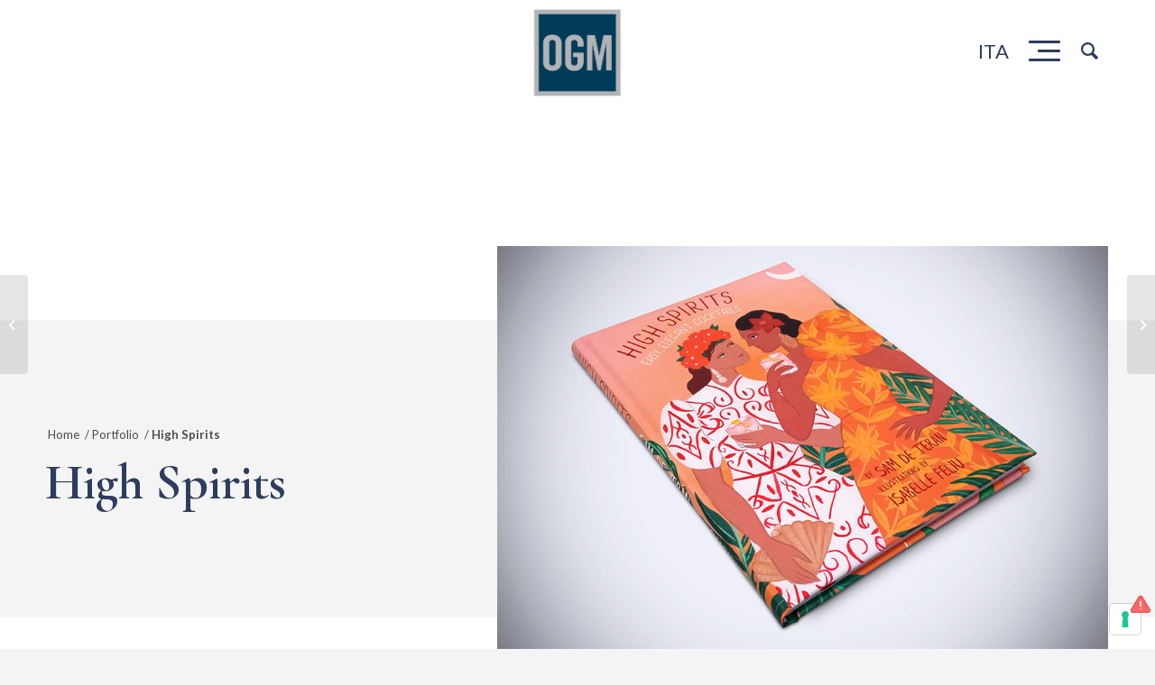

--- FILE ---
content_type: text/html; charset=UTF-8
request_url: https://ogmprinting.com/portfolio-ogm/high-spirits/
body_size: 32694
content:
<!DOCTYPE html> <html lang="en-US" prefix="og: https://ogp.me/ns#" class="html_stretched responsive av-preloader-disabled av-default-lightbox  html_header_top html_logo_left html_main_nav_header html_menu_right html_custom html_header_sticky html_header_shrinking html_mobile_menu_tablet html_header_searchicon html_content_align_center html_header_unstick_top_disabled html_header_stretch_disabled html_elegant-blog html_modern-blog html_burger_menu html_av-overlay-full html_av-submenu-clone html_entry_id_8366 av-cookies-no-cookie-consent av-no-preview html_burger_menu_active"> <head> <meta charset="UTF-8" />   <!-- mobile setting --> <meta name="viewport" content="width=device-width, initial-scale=1">  <!-- Scripts/CSS and wp_head hook --> 			<script type="text/javascript" class="_iub_cs_skip">
				var _iub = _iub || {};
				_iub.csConfiguration = _iub.csConfiguration || {};
				_iub.csConfiguration.siteId = "3742927";
				_iub.csConfiguration.cookiePolicyId = "59906591";
			</script> 			<script data-minify="1" class="_iub_cs_skip" src="https://ogmprinting.com/wp-content/cache/min/1/autoblocking/3742927.js?ver=1724851302" defer></script> 			<link rel="alternate" hreflang="en" href="https://ogmprinting.com/portfolio-ogm/high-spirits/" /> <link rel="alternate" hreflang="it" href="https://ogmprinting.com/it/portfolio-ogm/high-spirits/" /> <link rel="alternate" hreflang="x-default" href="https://ogmprinting.com/portfolio-ogm/high-spirits/" />  <!-- Google Tag Manager for WordPress by gtm4wp.com --> <script data-cfasync="false" data-pagespeed-no-defer>
	var gtm4wp_datalayer_name = "dataLayer";
	var dataLayer = dataLayer || [];
</script> <!-- End Google Tag Manager for WordPress by gtm4wp.com --> <!-- Search Engine Optimization by Rank Math - https://s.rankmath.com/home --> <title>High Spirits | Portfolio | OGM - Printing Excellence</title><link rel="preload" as="style" href="https://fonts.googleapis.com/css?family=Open%20Sans%3A600%7COpen%20Sans%3A600%7COpen%20Sans%3A400n%7COpen%20Sans%3A600%7COpen%20Sans%3A400%7COpen%20Sans%3A600%7COpen%20Sans%3A400%7COpen%20Sans%3A600%7COpen%20Sans%3A400%7COpen%20Sans%3A400%7COpen%20Sans%3A700%7COpen%20Sans%3A600%7COpen%20Sans%3A600%3A%7COpen%20Sans%3A600%3A%7COpen%20Sans%3A400%3A&#038;display=swap" /><link rel="stylesheet" href="https://fonts.googleapis.com/css?family=Open%20Sans%3A600%7COpen%20Sans%3A600%7COpen%20Sans%3A400n%7COpen%20Sans%3A600%7COpen%20Sans%3A400%7COpen%20Sans%3A600%7COpen%20Sans%3A400%7COpen%20Sans%3A600%7COpen%20Sans%3A400%7COpen%20Sans%3A400%7COpen%20Sans%3A700%7COpen%20Sans%3A600%7COpen%20Sans%3A600%3A%7COpen%20Sans%3A600%3A%7COpen%20Sans%3A400%3A&#038;display=swap" media="print" onload="this.media='all'" /><noscript><link rel="stylesheet" href="https://fonts.googleapis.com/css?family=Open%20Sans%3A600%7COpen%20Sans%3A600%7COpen%20Sans%3A400n%7COpen%20Sans%3A600%7COpen%20Sans%3A400%7COpen%20Sans%3A600%7COpen%20Sans%3A400%7COpen%20Sans%3A600%7COpen%20Sans%3A400%7COpen%20Sans%3A400%7COpen%20Sans%3A700%7COpen%20Sans%3A600%7COpen%20Sans%3A600%3A%7COpen%20Sans%3A600%3A%7COpen%20Sans%3A400%3A&#038;display=swap" /></noscript> <meta name="description" content="High Spirits Finishing and Binding: Books | OGM - Printing Excellence. Contact us for more information."/> <meta name="robots" content="follow, index, max-snippet:-1, max-video-preview:-1, max-image-preview:large"/> <link rel="canonical" href="https://ogmprinting.com/portfolio-ogm/high-spirits/" /> <meta property="og:locale" content="en_US" /> <meta property="og:type" content="article" /> <meta property="og:title" content="High Spirits | Portfolio | OGM - Printing Excellence" /> <meta property="og:description" content="High Spirits Finishing and Binding: Books | OGM - Printing Excellence. Contact us for more information." /> <meta property="og:url" content="https://ogmprinting.com/portfolio-ogm/high-spirits/" /> <meta property="og:site_name" content="OGM - Printing Excellence" /> <meta property="article:tag" content="Books" /> <meta property="article:tag" content="Hardcover Bind" /> <meta property="og:image" content="https://ogmprinting.com/wp-content/uploads/2023/12/HighSpirits-01.jpg" /> <meta property="og:image:secure_url" content="https://ogmprinting.com/wp-content/uploads/2023/12/HighSpirits-01.jpg" /> <meta property="og:image:width" content="1000" /> <meta property="og:image:height" content="667" /> <meta property="og:image:alt" content="High Spirits" /> <meta property="og:image:type" content="image/jpeg" /> <meta property="article:published_time" content="2023-12-05T17:55:33+00:00" /> <meta name="twitter:card" content="summary_large_image" /> <meta name="twitter:title" content="High Spirits | Portfolio | OGM - Printing Excellence" /> <meta name="twitter:description" content="High Spirits Finishing and Binding: Books | OGM - Printing Excellence. Contact us for more information." /> <meta name="twitter:image" content="https://ogmprinting.com/wp-content/uploads/2023/12/HighSpirits-01.jpg" /> <script type="application/ld+json" class="rank-math-schema">{"@context":"https://schema.org","@graph":[{"@type":"Place","@id":"https://ogmprinting.com/#place","address":{"@type":"PostalAddress","streetAddress":"Via 1\u00aa Strada, 87","addressLocality":"Padova","postalCode":"35129","addressCountry":"Italy"}},{"@type":"Organization","@id":"https://ogmprinting.com/#organization","name":"OGM Printing Excellence","url":"https://ogmprinting.com","email":"ogm@ogm.it","address":{"@type":"PostalAddress","streetAddress":"Via 1\u00aa Strada, 87","addressLocality":"Padova","postalCode":"35129","addressCountry":"Italy"},"contactPoint":[{"@type":"ContactPoint","telephone":"+39 049 8076266","contactType":"customer support"},{"@type":"ContactPoint","telephone":"+39 049 8076266","contactType":"sales"}],"location":{"@id":"https://ogmprinting.com/#place"}},{"@type":"WebSite","@id":"https://ogmprinting.com/#website","url":"https://ogmprinting.com","name":"OGM Printing Excellence","publisher":{"@id":"https://ogmprinting.com/#organization"},"inLanguage":"en-US"},{"@type":"ImageObject","@id":"https://ogmprinting.com/wp-content/uploads/2023/12/HighSpirits-01.jpg","url":"https://ogmprinting.com/wp-content/uploads/2023/12/HighSpirits-01.jpg","width":"1000","height":"667","inLanguage":"en-US"},{"@type":"WebPage","@id":"https://ogmprinting.com/portfolio-ogm/high-spirits/#webpage","url":"https://ogmprinting.com/portfolio-ogm/high-spirits/","name":"High Spirits | Portfolio | OGM - Printing Excellence","datePublished":"2023-12-05T17:55:33+00:00","dateModified":"2023-12-05T17:55:33+00:00","isPartOf":{"@id":"https://ogmprinting.com/#website"},"primaryImageOfPage":{"@id":"https://ogmprinting.com/wp-content/uploads/2023/12/HighSpirits-01.jpg"},"inLanguage":"en-US"},{"@type":"Person","@id":"https://ogmprinting.com/portfolio-ogm/high-spirits/#author","name":"ogm","image":{"@type":"ImageObject","@id":"https://secure.gravatar.com/avatar/1f6a74841da3d9d78567028cd169133f?s=96&amp;d=mm&amp;r=g","url":"https://secure.gravatar.com/avatar/1f6a74841da3d9d78567028cd169133f?s=96&amp;d=mm&amp;r=g","caption":"ogm","inLanguage":"en-US"},"worksFor":{"@id":"https://ogmprinting.com/#organization"}},{"@type":"Article","headline":"High Spirits | Portfolio | OGM - Printing Excellence","datePublished":"2023-12-05T17:55:33+00:00","dateModified":"2023-12-05T17:55:33+00:00","author":{"@id":"https://ogmprinting.com/portfolio-ogm/high-spirits/#author","name":"ogm"},"publisher":{"@id":"https://ogmprinting.com/#organization"},"description":"High Spirits Finishing and Binding: Books | OGM - Printing Excellence. Contact us for more information.","name":"High Spirits | Portfolio | OGM - Printing Excellence","@id":"https://ogmprinting.com/portfolio-ogm/high-spirits/#richSnippet","isPartOf":{"@id":"https://ogmprinting.com/portfolio-ogm/high-spirits/#webpage"},"image":{"@id":"https://ogmprinting.com/wp-content/uploads/2023/12/HighSpirits-01.jpg"},"inLanguage":"en-US","mainEntityOfPage":{"@id":"https://ogmprinting.com/portfolio-ogm/high-spirits/#webpage"}}]}</script> <!-- /Rank Math WordPress SEO plugin -->  <link rel='dns-prefetch' href='//cdn.iubenda.com' /> <link rel='dns-prefetch' href='//fonts.googleapis.com' /> <link href='https://fonts.gstatic.com' crossorigin rel='preconnect' /> <link rel="alternate" type="application/rss+xml" title="OGM - Printing Excellence &raquo; Feed" href="https://ogmprinting.com/feed/" />  <!-- google webfont font replacement -->  			<script type='text/javascript'>

				(function() {
					
					/*	check if webfonts are disabled by user setting via cookie - or user must opt in.	*/
					var html = document.getElementsByTagName('html')[0];
					var cookie_check = html.className.indexOf('av-cookies-needs-opt-in') >= 0 || html.className.indexOf('av-cookies-can-opt-out') >= 0;
					var allow_continue = true;
					var silent_accept_cookie = html.className.indexOf('av-cookies-user-silent-accept') >= 0;

					if( cookie_check && ! silent_accept_cookie )
					{
						if( ! document.cookie.match(/aviaCookieConsent/) || html.className.indexOf('av-cookies-session-refused') >= 0 )
						{
							allow_continue = false;
						}
						else
						{
							if( ! document.cookie.match(/aviaPrivacyRefuseCookiesHideBar/) )
							{
								allow_continue = false;
							}
							else if( ! document.cookie.match(/aviaPrivacyEssentialCookiesEnabled/) )
							{
								allow_continue = false;
							}
							else if( document.cookie.match(/aviaPrivacyGoogleWebfontsDisabled/) )
							{
								allow_continue = false;
							}
						}
					}
					
					if( allow_continue )
					{
						var f = document.createElement('link');
					
						f.type 	= 'text/css';
						f.rel 	= 'stylesheet';
						f.href 	= '//fonts.googleapis.com/css?family=Cormorant+Garamond:300,400,700%7CLato:300,400,700';
						f.id 	= 'avia-google-webfont';

						document.getElementsByTagName('head')[0].appendChild(f);
					}
				})();
			
			</script> 			<style type="text/css"> img.wp-smiley, img.emoji { 	display: inline !important; 	border: none !important; 	box-shadow: none !important; 	height: 1em !important; 	width: 1em !important; 	margin: 0 0.07em !important; 	vertical-align: -0.1em !important; 	background: none !important; 	padding: 0 !important; } </style> 	<link data-minify="1" rel='stylesheet' id='avia-grid-css' href='https://ogmprinting.com/wp-content/cache/min/1/wp-content/themes/enfold/css/grid.css?ver=1724851301' type='text/css' media='all' /> <link data-minify="1" rel='stylesheet' id='avia-base-css' href='https://ogmprinting.com/wp-content/cache/min/1/wp-content/themes/enfold/css/base.css?ver=1724851301' type='text/css' media='all' /> <link data-minify="1" rel='stylesheet' id='avia-layout-css' href='https://ogmprinting.com/wp-content/cache/min/1/wp-content/themes/enfold/css/layout.css?ver=1724851301' type='text/css' media='all' /> <link data-minify="1" rel='stylesheet' id='avia-module-audioplayer-css' href='https://ogmprinting.com/wp-content/cache/min/1/wp-content/themes/enfold/config-templatebuilder/avia-shortcodes/audio-player/audio-player.css?ver=1724851301' type='text/css' media='all' /> <link data-minify="1" rel='stylesheet' id='avia-module-blog-css' href='https://ogmprinting.com/wp-content/cache/min/1/wp-content/themes/enfold/config-templatebuilder/avia-shortcodes/blog/blog.css?ver=1724851301' type='text/css' media='all' /> <link data-minify="1" rel='stylesheet' id='avia-module-postslider-css' href='https://ogmprinting.com/wp-content/cache/min/1/wp-content/themes/enfold/config-templatebuilder/avia-shortcodes/postslider/postslider.css?ver=1724851301' type='text/css' media='all' /> <link data-minify="1" rel='stylesheet' id='avia-module-button-css' href='https://ogmprinting.com/wp-content/cache/min/1/wp-content/themes/enfold/config-templatebuilder/avia-shortcodes/buttons/buttons.css?ver=1724851301' type='text/css' media='all' /> <link data-minify="1" rel='stylesheet' id='avia-module-buttonrow-css' href='https://ogmprinting.com/wp-content/cache/min/1/wp-content/themes/enfold/config-templatebuilder/avia-shortcodes/buttonrow/buttonrow.css?ver=1724851301' type='text/css' media='all' /> <link data-minify="1" rel='stylesheet' id='avia-module-button-fullwidth-css' href='https://ogmprinting.com/wp-content/cache/min/1/wp-content/themes/enfold/config-templatebuilder/avia-shortcodes/buttons_fullwidth/buttons_fullwidth.css?ver=1724851301' type='text/css' media='all' /> <link data-minify="1" rel='stylesheet' id='avia-module-catalogue-css' href='https://ogmprinting.com/wp-content/cache/min/1/wp-content/themes/enfold/config-templatebuilder/avia-shortcodes/catalogue/catalogue.css?ver=1724851301' type='text/css' media='all' /> <link data-minify="1" rel='stylesheet' id='avia-module-comments-css' href='https://ogmprinting.com/wp-content/cache/min/1/wp-content/themes/enfold/config-templatebuilder/avia-shortcodes/comments/comments.css?ver=1724851301' type='text/css' media='all' /> <link data-minify="1" rel='stylesheet' id='avia-module-contact-css' href='https://ogmprinting.com/wp-content/cache/min/1/wp-content/themes/enfold/config-templatebuilder/avia-shortcodes/contact/contact.css?ver=1724851301' type='text/css' media='all' /> <link data-minify="1" rel='stylesheet' id='avia-module-slideshow-css' href='https://ogmprinting.com/wp-content/cache/min/1/wp-content/themes/enfold/config-templatebuilder/avia-shortcodes/slideshow/slideshow.css?ver=1724851301' type='text/css' media='all' /> <link data-minify="1" rel='stylesheet' id='avia-module-slideshow-contentpartner-css' href='https://ogmprinting.com/wp-content/cache/min/1/wp-content/themes/enfold/config-templatebuilder/avia-shortcodes/contentslider/contentslider.css?ver=1724851301' type='text/css' media='all' /> <link data-minify="1" rel='stylesheet' id='avia-module-countdown-css' href='https://ogmprinting.com/wp-content/cache/min/1/wp-content/themes/enfold/config-templatebuilder/avia-shortcodes/countdown/countdown.css?ver=1724851301' type='text/css' media='all' /> <link data-minify="1" rel='stylesheet' id='avia-module-gallery-css' href='https://ogmprinting.com/wp-content/cache/min/1/wp-content/themes/enfold/config-templatebuilder/avia-shortcodes/gallery/gallery.css?ver=1724851301' type='text/css' media='all' /> <link data-minify="1" rel='stylesheet' id='avia-module-gallery-hor-css' href='https://ogmprinting.com/wp-content/cache/min/1/wp-content/themes/enfold/config-templatebuilder/avia-shortcodes/gallery_horizontal/gallery_horizontal.css?ver=1724851301' type='text/css' media='all' /> <link data-minify="1" rel='stylesheet' id='avia-module-maps-css' href='https://ogmprinting.com/wp-content/cache/min/1/wp-content/themes/enfold/config-templatebuilder/avia-shortcodes/google_maps/google_maps.css?ver=1724851301' type='text/css' media='all' /> <link data-minify="1" rel='stylesheet' id='avia-module-gridrow-css' href='https://ogmprinting.com/wp-content/cache/min/1/wp-content/themes/enfold/config-templatebuilder/avia-shortcodes/grid_row/grid_row.css?ver=1724851301' type='text/css' media='all' /> <link data-minify="1" rel='stylesheet' id='avia-module-heading-css' href='https://ogmprinting.com/wp-content/cache/min/1/wp-content/themes/enfold/config-templatebuilder/avia-shortcodes/heading/heading.css?ver=1724851301' type='text/css' media='all' /> <link data-minify="1" rel='stylesheet' id='avia-module-rotator-css' href='https://ogmprinting.com/wp-content/cache/min/1/wp-content/themes/enfold/config-templatebuilder/avia-shortcodes/headline_rotator/headline_rotator.css?ver=1724851301' type='text/css' media='all' /> <link data-minify="1" rel='stylesheet' id='avia-module-hr-css' href='https://ogmprinting.com/wp-content/cache/min/1/wp-content/themes/enfold/config-templatebuilder/avia-shortcodes/hr/hr.css?ver=1724851301' type='text/css' media='all' /> <link data-minify="1" rel='stylesheet' id='avia-module-icon-css' href='https://ogmprinting.com/wp-content/cache/min/1/wp-content/themes/enfold/config-templatebuilder/avia-shortcodes/icon/icon.css?ver=1724851301' type='text/css' media='all' /> <link data-minify="1" rel='stylesheet' id='avia-module-iconbox-css' href='https://ogmprinting.com/wp-content/cache/min/1/wp-content/themes/enfold/config-templatebuilder/avia-shortcodes/iconbox/iconbox.css?ver=1724851301' type='text/css' media='all' /> <link data-minify="1" rel='stylesheet' id='avia-module-icongrid-css' href='https://ogmprinting.com/wp-content/cache/min/1/wp-content/themes/enfold/config-templatebuilder/avia-shortcodes/icongrid/icongrid.css?ver=1724851301' type='text/css' media='all' /> <link data-minify="1" rel='stylesheet' id='avia-module-iconlist-css' href='https://ogmprinting.com/wp-content/cache/min/1/wp-content/themes/enfold/config-templatebuilder/avia-shortcodes/iconlist/iconlist.css?ver=1724851301' type='text/css' media='all' /> <link data-minify="1" rel='stylesheet' id='avia-module-image-css' href='https://ogmprinting.com/wp-content/cache/min/1/wp-content/themes/enfold/config-templatebuilder/avia-shortcodes/image/image.css?ver=1724851301' type='text/css' media='all' /> <link data-minify="1" rel='stylesheet' id='avia-module-hotspot-css' href='https://ogmprinting.com/wp-content/cache/min/1/wp-content/themes/enfold/config-templatebuilder/avia-shortcodes/image_hotspots/image_hotspots.css?ver=1724851301' type='text/css' media='all' /> <link data-minify="1" rel='stylesheet' id='avia-module-magazine-css' href='https://ogmprinting.com/wp-content/cache/min/1/wp-content/themes/enfold/config-templatebuilder/avia-shortcodes/magazine/magazine.css?ver=1724851301' type='text/css' media='all' /> <link data-minify="1" rel='stylesheet' id='avia-module-masonry-css' href='https://ogmprinting.com/wp-content/cache/min/1/wp-content/themes/enfold/config-templatebuilder/avia-shortcodes/masonry_entries/masonry_entries.css?ver=1724851301' type='text/css' media='all' /> <link data-minify="1" rel='stylesheet' id='avia-siteloader-css' href='https://ogmprinting.com/wp-content/cache/min/1/wp-content/themes/enfold/css/avia-snippet-site-preloader.css?ver=1724851301' type='text/css' media='all' /> <link data-minify="1" rel='stylesheet' id='avia-module-menu-css' href='https://ogmprinting.com/wp-content/cache/min/1/wp-content/themes/enfold/config-templatebuilder/avia-shortcodes/menu/menu.css?ver=1724851301' type='text/css' media='all' /> <link data-minify="1" rel='stylesheet' id='avia-modfule-notification-css' href='https://ogmprinting.com/wp-content/cache/min/1/wp-content/themes/enfold/config-templatebuilder/avia-shortcodes/notification/notification.css?ver=1724851301' type='text/css' media='all' /> <link data-minify="1" rel='stylesheet' id='avia-module-numbers-css' href='https://ogmprinting.com/wp-content/cache/min/1/wp-content/themes/enfold/config-templatebuilder/avia-shortcodes/numbers/numbers.css?ver=1724851301' type='text/css' media='all' /> <link data-minify="1" rel='stylesheet' id='avia-module-portfolio-css' href='https://ogmprinting.com/wp-content/cache/min/1/wp-content/themes/enfold/config-templatebuilder/avia-shortcodes/portfolio/portfolio.css?ver=1724851301' type='text/css' media='all' /> <link data-minify="1" rel='stylesheet' id='avia-module-post-metadata-css' href='https://ogmprinting.com/wp-content/cache/min/1/wp-content/themes/enfold/config-templatebuilder/avia-shortcodes/post_metadata/post_metadata.css?ver=1724851301' type='text/css' media='all' /> <link data-minify="1" rel='stylesheet' id='avia-module-progress-bar-css' href='https://ogmprinting.com/wp-content/cache/min/1/wp-content/themes/enfold/config-templatebuilder/avia-shortcodes/progressbar/progressbar.css?ver=1724851301' type='text/css' media='all' /> <link data-minify="1" rel='stylesheet' id='avia-module-promobox-css' href='https://ogmprinting.com/wp-content/cache/min/1/wp-content/themes/enfold/config-templatebuilder/avia-shortcodes/promobox/promobox.css?ver=1724851301' type='text/css' media='all' /> <link data-minify="1" rel='stylesheet' id='avia-sc-search-css' href='https://ogmprinting.com/wp-content/cache/min/1/wp-content/themes/enfold/config-templatebuilder/avia-shortcodes/search/search.css?ver=1724851301' type='text/css' media='all' /> <link data-minify="1" rel='stylesheet' id='avia-module-slideshow-accordion-css' href='https://ogmprinting.com/wp-content/cache/min/1/wp-content/themes/enfold/config-templatebuilder/avia-shortcodes/slideshow_accordion/slideshow_accordion.css?ver=1724851301' type='text/css' media='all' /> <link data-minify="1" rel='stylesheet' id='avia-module-slideshow-feature-image-css' href='https://ogmprinting.com/wp-content/cache/min/1/wp-content/themes/enfold/config-templatebuilder/avia-shortcodes/slideshow_feature_image/slideshow_feature_image.css?ver=1724851301' type='text/css' media='all' /> <link data-minify="1" rel='stylesheet' id='avia-module-slideshow-fullsize-css' href='https://ogmprinting.com/wp-content/cache/min/1/wp-content/themes/enfold/config-templatebuilder/avia-shortcodes/slideshow_fullsize/slideshow_fullsize.css?ver=1724851301' type='text/css' media='all' /> <link data-minify="1" rel='stylesheet' id='avia-module-slideshow-fullscreen-css' href='https://ogmprinting.com/wp-content/cache/min/1/wp-content/themes/enfold/config-templatebuilder/avia-shortcodes/slideshow_fullscreen/slideshow_fullscreen.css?ver=1724851301' type='text/css' media='all' /> <link data-minify="1" rel='stylesheet' id='avia-module-social-css' href='https://ogmprinting.com/wp-content/cache/min/1/wp-content/themes/enfold/config-templatebuilder/avia-shortcodes/social_share/social_share.css?ver=1724851301' type='text/css' media='all' /> <link data-minify="1" rel='stylesheet' id='avia-module-tabsection-css' href='https://ogmprinting.com/wp-content/cache/min/1/wp-content/themes/enfold/config-templatebuilder/avia-shortcodes/tab_section/tab_section.css?ver=1724851301' type='text/css' media='all' /> <link data-minify="1" rel='stylesheet' id='avia-module-table-css' href='https://ogmprinting.com/wp-content/cache/min/1/wp-content/themes/enfold/config-templatebuilder/avia-shortcodes/table/table.css?ver=1724851301' type='text/css' media='all' /> <link data-minify="1" rel='stylesheet' id='avia-module-tabs-css' href='https://ogmprinting.com/wp-content/cache/min/1/wp-content/themes/enfold/config-templatebuilder/avia-shortcodes/tabs/tabs.css?ver=1724851301' type='text/css' media='all' /> <link data-minify="1" rel='stylesheet' id='avia-module-team-css' href='https://ogmprinting.com/wp-content/cache/min/1/wp-content/themes/enfold/config-templatebuilder/avia-shortcodes/team/team.css?ver=1724851301' type='text/css' media='all' /> <link data-minify="1" rel='stylesheet' id='avia-module-testimonials-css' href='https://ogmprinting.com/wp-content/cache/min/1/wp-content/themes/enfold/config-templatebuilder/avia-shortcodes/testimonials/testimonials.css?ver=1724851301' type='text/css' media='all' /> <link data-minify="1" rel='stylesheet' id='avia-module-timeline-css' href='https://ogmprinting.com/wp-content/cache/min/1/wp-content/themes/enfold/config-templatebuilder/avia-shortcodes/timeline/timeline.css?ver=1724851301' type='text/css' media='all' /> <link data-minify="1" rel='stylesheet' id='avia-module-toggles-css' href='https://ogmprinting.com/wp-content/cache/min/1/wp-content/themes/enfold/config-templatebuilder/avia-shortcodes/toggles/toggles.css?ver=1724851301' type='text/css' media='all' /> <link data-minify="1" rel='stylesheet' id='avia-module-video-css' href='https://ogmprinting.com/wp-content/cache/min/1/wp-content/themes/enfold/config-templatebuilder/avia-shortcodes/video/video.css?ver=1724851301' type='text/css' media='all' /> <link rel='stylesheet' id='wp-block-library-css' href='https://ogmprinting.com/wp-includes/css/dist/block-library/style.min.css?ver=6.1.1' type='text/css' media='all' /> <link rel='stylesheet' id='classic-theme-styles-css' href='https://ogmprinting.com/wp-includes/css/classic-themes.min.css?ver=1' type='text/css' media='all' /> <style id='global-styles-inline-css' type='text/css'> body{--wp--preset--color--black: #000000;--wp--preset--color--cyan-bluish-gray: #abb8c3;--wp--preset--color--white: #ffffff;--wp--preset--color--pale-pink: #f78da7;--wp--preset--color--vivid-red: #cf2e2e;--wp--preset--color--luminous-vivid-orange: #ff6900;--wp--preset--color--luminous-vivid-amber: #fcb900;--wp--preset--color--light-green-cyan: #7bdcb5;--wp--preset--color--vivid-green-cyan: #00d084;--wp--preset--color--pale-cyan-blue: #8ed1fc;--wp--preset--color--vivid-cyan-blue: #0693e3;--wp--preset--color--vivid-purple: #9b51e0;--wp--preset--gradient--vivid-cyan-blue-to-vivid-purple: linear-gradient(135deg,rgba(6,147,227,1) 0%,rgb(155,81,224) 100%);--wp--preset--gradient--light-green-cyan-to-vivid-green-cyan: linear-gradient(135deg,rgb(122,220,180) 0%,rgb(0,208,130) 100%);--wp--preset--gradient--luminous-vivid-amber-to-luminous-vivid-orange: linear-gradient(135deg,rgba(252,185,0,1) 0%,rgba(255,105,0,1) 100%);--wp--preset--gradient--luminous-vivid-orange-to-vivid-red: linear-gradient(135deg,rgba(255,105,0,1) 0%,rgb(207,46,46) 100%);--wp--preset--gradient--very-light-gray-to-cyan-bluish-gray: linear-gradient(135deg,rgb(238,238,238) 0%,rgb(169,184,195) 100%);--wp--preset--gradient--cool-to-warm-spectrum: linear-gradient(135deg,rgb(74,234,220) 0%,rgb(151,120,209) 20%,rgb(207,42,186) 40%,rgb(238,44,130) 60%,rgb(251,105,98) 80%,rgb(254,248,76) 100%);--wp--preset--gradient--blush-light-purple: linear-gradient(135deg,rgb(255,206,236) 0%,rgb(152,150,240) 100%);--wp--preset--gradient--blush-bordeaux: linear-gradient(135deg,rgb(254,205,165) 0%,rgb(254,45,45) 50%,rgb(107,0,62) 100%);--wp--preset--gradient--luminous-dusk: linear-gradient(135deg,rgb(255,203,112) 0%,rgb(199,81,192) 50%,rgb(65,88,208) 100%);--wp--preset--gradient--pale-ocean: linear-gradient(135deg,rgb(255,245,203) 0%,rgb(182,227,212) 50%,rgb(51,167,181) 100%);--wp--preset--gradient--electric-grass: linear-gradient(135deg,rgb(202,248,128) 0%,rgb(113,206,126) 100%);--wp--preset--gradient--midnight: linear-gradient(135deg,rgb(2,3,129) 0%,rgb(40,116,252) 100%);--wp--preset--duotone--dark-grayscale: url('#wp-duotone-dark-grayscale');--wp--preset--duotone--grayscale: url('#wp-duotone-grayscale');--wp--preset--duotone--purple-yellow: url('#wp-duotone-purple-yellow');--wp--preset--duotone--blue-red: url('#wp-duotone-blue-red');--wp--preset--duotone--midnight: url('#wp-duotone-midnight');--wp--preset--duotone--magenta-yellow: url('#wp-duotone-magenta-yellow');--wp--preset--duotone--purple-green: url('#wp-duotone-purple-green');--wp--preset--duotone--blue-orange: url('#wp-duotone-blue-orange');--wp--preset--font-size--small: 13px;--wp--preset--font-size--medium: 20px;--wp--preset--font-size--large: 36px;--wp--preset--font-size--x-large: 42px;--wp--preset--spacing--20: 0.44rem;--wp--preset--spacing--30: 0.67rem;--wp--preset--spacing--40: 1rem;--wp--preset--spacing--50: 1.5rem;--wp--preset--spacing--60: 2.25rem;--wp--preset--spacing--70: 3.38rem;--wp--preset--spacing--80: 5.06rem;}:where(.is-layout-flex){gap: 0.5em;}body .is-layout-flow > .alignleft{float: left;margin-inline-start: 0;margin-inline-end: 2em;}body .is-layout-flow > .alignright{float: right;margin-inline-start: 2em;margin-inline-end: 0;}body .is-layout-flow > .aligncenter{margin-left: auto !important;margin-right: auto !important;}body .is-layout-constrained > .alignleft{float: left;margin-inline-start: 0;margin-inline-end: 2em;}body .is-layout-constrained > .alignright{float: right;margin-inline-start: 2em;margin-inline-end: 0;}body .is-layout-constrained > .aligncenter{margin-left: auto !important;margin-right: auto !important;}body .is-layout-constrained > :where(:not(.alignleft):not(.alignright):not(.alignfull)){max-width: var(--wp--style--global--content-size);margin-left: auto !important;margin-right: auto !important;}body .is-layout-constrained > .alignwide{max-width: var(--wp--style--global--wide-size);}body .is-layout-flex{display: flex;}body .is-layout-flex{flex-wrap: wrap;align-items: center;}body .is-layout-flex > *{margin: 0;}:where(.wp-block-columns.is-layout-flex){gap: 2em;}.has-black-color{color: var(--wp--preset--color--black) !important;}.has-cyan-bluish-gray-color{color: var(--wp--preset--color--cyan-bluish-gray) !important;}.has-white-color{color: var(--wp--preset--color--white) !important;}.has-pale-pink-color{color: var(--wp--preset--color--pale-pink) !important;}.has-vivid-red-color{color: var(--wp--preset--color--vivid-red) !important;}.has-luminous-vivid-orange-color{color: var(--wp--preset--color--luminous-vivid-orange) !important;}.has-luminous-vivid-amber-color{color: var(--wp--preset--color--luminous-vivid-amber) !important;}.has-light-green-cyan-color{color: var(--wp--preset--color--light-green-cyan) !important;}.has-vivid-green-cyan-color{color: var(--wp--preset--color--vivid-green-cyan) !important;}.has-pale-cyan-blue-color{color: var(--wp--preset--color--pale-cyan-blue) !important;}.has-vivid-cyan-blue-color{color: var(--wp--preset--color--vivid-cyan-blue) !important;}.has-vivid-purple-color{color: var(--wp--preset--color--vivid-purple) !important;}.has-black-background-color{background-color: var(--wp--preset--color--black) !important;}.has-cyan-bluish-gray-background-color{background-color: var(--wp--preset--color--cyan-bluish-gray) !important;}.has-white-background-color{background-color: var(--wp--preset--color--white) !important;}.has-pale-pink-background-color{background-color: var(--wp--preset--color--pale-pink) !important;}.has-vivid-red-background-color{background-color: var(--wp--preset--color--vivid-red) !important;}.has-luminous-vivid-orange-background-color{background-color: var(--wp--preset--color--luminous-vivid-orange) !important;}.has-luminous-vivid-amber-background-color{background-color: var(--wp--preset--color--luminous-vivid-amber) !important;}.has-light-green-cyan-background-color{background-color: var(--wp--preset--color--light-green-cyan) !important;}.has-vivid-green-cyan-background-color{background-color: var(--wp--preset--color--vivid-green-cyan) !important;}.has-pale-cyan-blue-background-color{background-color: var(--wp--preset--color--pale-cyan-blue) !important;}.has-vivid-cyan-blue-background-color{background-color: var(--wp--preset--color--vivid-cyan-blue) !important;}.has-vivid-purple-background-color{background-color: var(--wp--preset--color--vivid-purple) !important;}.has-black-border-color{border-color: var(--wp--preset--color--black) !important;}.has-cyan-bluish-gray-border-color{border-color: var(--wp--preset--color--cyan-bluish-gray) !important;}.has-white-border-color{border-color: var(--wp--preset--color--white) !important;}.has-pale-pink-border-color{border-color: var(--wp--preset--color--pale-pink) !important;}.has-vivid-red-border-color{border-color: var(--wp--preset--color--vivid-red) !important;}.has-luminous-vivid-orange-border-color{border-color: var(--wp--preset--color--luminous-vivid-orange) !important;}.has-luminous-vivid-amber-border-color{border-color: var(--wp--preset--color--luminous-vivid-amber) !important;}.has-light-green-cyan-border-color{border-color: var(--wp--preset--color--light-green-cyan) !important;}.has-vivid-green-cyan-border-color{border-color: var(--wp--preset--color--vivid-green-cyan) !important;}.has-pale-cyan-blue-border-color{border-color: var(--wp--preset--color--pale-cyan-blue) !important;}.has-vivid-cyan-blue-border-color{border-color: var(--wp--preset--color--vivid-cyan-blue) !important;}.has-vivid-purple-border-color{border-color: var(--wp--preset--color--vivid-purple) !important;}.has-vivid-cyan-blue-to-vivid-purple-gradient-background{background: var(--wp--preset--gradient--vivid-cyan-blue-to-vivid-purple) !important;}.has-light-green-cyan-to-vivid-green-cyan-gradient-background{background: var(--wp--preset--gradient--light-green-cyan-to-vivid-green-cyan) !important;}.has-luminous-vivid-amber-to-luminous-vivid-orange-gradient-background{background: var(--wp--preset--gradient--luminous-vivid-amber-to-luminous-vivid-orange) !important;}.has-luminous-vivid-orange-to-vivid-red-gradient-background{background: var(--wp--preset--gradient--luminous-vivid-orange-to-vivid-red) !important;}.has-very-light-gray-to-cyan-bluish-gray-gradient-background{background: var(--wp--preset--gradient--very-light-gray-to-cyan-bluish-gray) !important;}.has-cool-to-warm-spectrum-gradient-background{background: var(--wp--preset--gradient--cool-to-warm-spectrum) !important;}.has-blush-light-purple-gradient-background{background: var(--wp--preset--gradient--blush-light-purple) !important;}.has-blush-bordeaux-gradient-background{background: var(--wp--preset--gradient--blush-bordeaux) !important;}.has-luminous-dusk-gradient-background{background: var(--wp--preset--gradient--luminous-dusk) !important;}.has-pale-ocean-gradient-background{background: var(--wp--preset--gradient--pale-ocean) !important;}.has-electric-grass-gradient-background{background: var(--wp--preset--gradient--electric-grass) !important;}.has-midnight-gradient-background{background: var(--wp--preset--gradient--midnight) !important;}.has-small-font-size{font-size: var(--wp--preset--font-size--small) !important;}.has-medium-font-size{font-size: var(--wp--preset--font-size--medium) !important;}.has-large-font-size{font-size: var(--wp--preset--font-size--large) !important;}.has-x-large-font-size{font-size: var(--wp--preset--font-size--x-large) !important;} .wp-block-navigation a:where(:not(.wp-element-button)){color: inherit;} :where(.wp-block-columns.is-layout-flex){gap: 2em;} .wp-block-pullquote{font-size: 1.5em;line-height: 1.6;} </style> <link rel='stylesheet' id='wpcp-slick-css' href='https://ogmprinting.com/wp-content/plugins/wp-carousel-pro/public/css/slick.min.css?ver=3.2.0' type='text/css' media='all' /> <link rel='stylesheet' id='wpcp-bx-slider-css-css' href='https://ogmprinting.com/wp-content/plugins/wp-carousel-pro/public/css/jquery.bxslider.min.css?ver=3.2.0' type='text/css' media='all' /> <link data-minify="1" rel='stylesheet' id='wp-carousel-pro-fontawesome-css' href='https://ogmprinting.com/wp-content/cache/min/1/wp-content/plugins/wp-carousel-pro/public/css/font-awesome.min.css?ver=1724851301' type='text/css' media='all' /> <link rel='stylesheet' id='wpcp-magnific-popup-css' href='https://ogmprinting.com/wp-content/plugins/wp-carousel-pro/public/css/magnific-popup.min.css?ver=3.2.0' type='text/css' media='all' /> <link rel='stylesheet' id='wp-carousel-pro-css' href='https://ogmprinting.com/wp-content/plugins/wp-carousel-pro/public/css/wp-carousel-pro-public.min.css?ver=3.2.0' type='text/css' media='all' /> <style id='wp-carousel-pro-inline-css' type='text/css'>  	#wpcpro-wrapper-4110 #sp-wp-carousel-pro-id-4110.sp-wpcp-4110 .wpcp-all-captions .wpcp-image-caption a, 	#wpcpro-wrapper-4110 #sp-wp-carousel-pro-id-4110.sp-wpcp-4110 .wpcp-all-captions .wpcp-image-caption { 			color: #333; 			font-size: 15px; 			line-height: 23px; 			letter-spacing: 0px; 			text-transform: capitalize; 			text-align: center; 			font-family: Open Sans; 			font-weight: 600; 			font-style: normal; 		} 		#wpcpro-wrapper-4110 #sp-wp-carousel-pro-id-4110.sp-wpcp-4110 .wpcp-all-captions .wpcp-image-description { 			color: #333; 			font-size: 14px; 			line-height: 21px; 			letter-spacing: 0px; 			text-transform: none; 			text-align: center; 			font-family: Open Sans; 			font-weight: normal; 			font-style: normal;}.sp-wp-carousel-pro-id-4110.mfp-bg{ 		background: #0b0b0b; 		opacity: 0.8; 	} 	#wpcpro-wrapper-4110 #sp-wp-carousel-pro-id-4110.wpcp-carousel-section.sp-wpcp-4110 .slick-prev, 	#wpcpro-wrapper-4110 #sp-wp-carousel-pro-id-4110.wpcp-carousel-section.sp-wpcp-4110 .slick-next { 			color: #aaa; 			background-color: #fff; 			border-color: #2d3d5d; 			border-radius: 0%; 		} 		#wpcpro-wrapper-4110 #sp-wp-carousel-pro-id-4110.wpcp-carousel-section.sp-wpcp-4110 .slick-prev:hover, 		#wpcpro-wrapper-4110 #sp-wp-carousel-pro-id-4110.wpcp-carousel-section.sp-wpcp-4110 .slick-next:hover { 			color: #fff; 			background-color: #2d3d5d; 			border-color: #2d3d5d; 		} #wpcpro-wrapper-4110 #sp-wp-carousel-pro-id-4110.wpcp-carousel-section.sp-wpcp-4110 ul.slick-dots { 		margin: 0px 0px 0px 0px; 	} 	#wpcpro-wrapper-4110 #sp-wp-carousel-pro-id-4110.wpcp-carousel-section.sp-wpcp-4110 ul.slick-dots li button { 		background-color: #cccccc; 	} 	#wpcpro-wrapper-4110 #sp-wp-carousel-pro-id-4110.wpcp-carousel-section.sp-wpcp-4110 ul.slick-dots li.slick-active button { 		background-color: #2d3d5d; 	} 	#wpcpro-wrapper-4110 #sp-wp-carousel-pro-id-4110.wpcp-carousel-section.sp-wpcp-4110:not(.wpcp-product-carousel) .wpcp-single-item { 		border: 1px solid #dddddd; 		padding: 0px 0px 0px 0px; 	}  	.wpcp-carousel-section.wpcp-standard { 		display: none; 	} 	.wpcp-carousel-section.wpcp-standard.slick-initialized { 		display: block; 	} 		@media screen and (max-width: 479px) { 			#wpcpro-wrapper-4110 #sp-wp-carousel-pro-id-4110.wpcp-carousel-section.sp-wpcp-4110.nav-top-left, 			#wpcpro-wrapper-4110 #sp-wp-carousel-pro-id-4110.wpcp-carousel-section.sp-wpcp-4110.nav-top-center, 			#wpcpro-wrapper-4110 #sp-wp-carousel-pro-id-4110.wpcp-carousel-section.sp-wpcp-4110.nav-top-right { 				padding-top: 0; 			} 			#wpcpro-wrapper-4110 #sp-wp-carousel-pro-id-4110.wpcp-carousel-section.sp-wpcp-4110.nav-bottom-left, 			#wpcpro-wrapper-4110 #sp-wp-carousel-pro-id-4110.wpcp-carousel-section.sp-wpcp-4110.nav-bottom-center, 			#wpcpro-wrapper-4110 #sp-wp-carousel-pro-id-4110.wpcp-carousel-section.sp-wpcp-4110.nav-bottom-right{ 				padding-bottom: 0; 			} 			#wpcpro-wrapper-4110 #sp-wp-carousel-pro-id-4110.wpcp-carousel-section.nav-vertical-center { 				padding: 0; 			} 		} 			#wpcpro-wrapper-4110 #sp-wp-carousel-pro-id-4110.wpcp-carousel-section.sp-wpcp-4110 .slick-list { 			margin-right: -10px; 		} 	#wpcpro-wrapper-4110 #sp-wp-carousel-pro-id-4110.wpcp-carousel-section.sp-wpcp-4110 .slick-slide { 			margin-right: 10px; 		} 		#wpcpro-wrapper-4110 #sp-wp-carousel-pro-id-4110.wpcp-carousel-section.sp-wpcp-4110 .slick-list { 		margin-right: -10px;} 	       #wpcpro-wrapper-4110 #sp-wp-carousel-pro-id-4110.wpcp-carousel-section.sp-wpcp-4110 .slick-slide .wpcp-single-item{ 		    margin-bottom: 10px; } 	@media screen and (min-width: 981px) { 		#wpcpro-wrapper-4110 #sp-wp-carousel-pro-id-4110.wpcp-carousel-section.sp-wpcp-4110:not(.wpcp-content-carousel) .wpcp-single-item img { max-height:500px; } 	} 	@media screen and (min-width: 737px) and (max-width: 980px) { 		#wpcpro-wrapper-4110 #sp-wp-carousel-pro-id-4110.wpcp-carousel-section.sp-wpcp-4110:not(.wpcp-content-carousel) .wpcp-single-item img { max-height:500px; } 	} 	@media screen and (min-width: 481px) and (max-width: 736px) { 		#wpcpro-wrapper-4110 #sp-wp-carousel-pro-id-4110.wpcp-carousel-section.sp-wpcp-4110:not(.wpcp-content-carousel) .wpcp-single-item img { max-height:500px; } 	} 	@media screen and  (max-width: 480px) { 		#wpcpro-wrapper-4110 #sp-wp-carousel-pro-id-4110.wpcp-carousel-section.sp-wpcp-4110:not(.wpcp-content-carousel) .wpcp-single-item img { max-height:500px; } 	} 	#wpcpro-wrapper-4110 #sp-wp-carousel-pro-id-4110.sp-wpcp-4110 .wpcp-slide-image img, 	#wpcpro-wrapper-4110 #sp-wp-carousel-pro-id-4110.sp-wpcp-4110.wpcp-product-carousel .wpcp-slide-image a { 		border-radius: 0px; 	} #wpcpro-wrapper-4110 #sp-wp-carousel-pro-id-4110.sp-wpcp-4110:not(.wpcp-product-carousel):not(.wpcp-content-carousel) .wpcp-single-item { 	background: #f9f9f9; } 	#wpcpro-wrapper-4074 #sp-wp-carousel-pro-id-4074.sp-wpcp-4074 .wpcp-all-captions .wpcp-image-caption a, 	#wpcpro-wrapper-4074 #sp-wp-carousel-pro-id-4074.sp-wpcp-4074 .wpcp-all-captions .wpcp-image-caption { 			color: #333; 			font-size: 15px; 			line-height: 23px; 			letter-spacing: 0px; 			text-transform: capitalize; 			text-align: center; 			font-family: Open Sans; 			font-weight: 600; 			font-style: normal; 		} 		#wpcpro-wrapper-4074 #sp-wp-carousel-pro-id-4074.sp-wpcp-4074 .wpcp-all-captions .wpcp-image-description { 			color: #333; 			font-size: 14px; 			line-height: 21px; 			letter-spacing: 0px; 			text-transform: none; 			text-align: center; 			font-family: Open Sans; 			font-weight: normal; 			font-style: normal;}.sp-wp-carousel-pro-id-4074.mfp-bg{ 		background: #0b0b0b; 		opacity: 0.8; 	} 	#wpcpro-wrapper-4074 #sp-wp-carousel-pro-id-4074.wpcp-carousel-section.sp-wpcp-4074 .slick-prev, 	#wpcpro-wrapper-4074 #sp-wp-carousel-pro-id-4074.wpcp-carousel-section.sp-wpcp-4074 .slick-next { 			color: #aaa; 			background-color: #fff; 			border-color: #2d3d5d; 			border-radius: 0%; 		} 		#wpcpro-wrapper-4074 #sp-wp-carousel-pro-id-4074.wpcp-carousel-section.sp-wpcp-4074 .slick-prev:hover, 		#wpcpro-wrapper-4074 #sp-wp-carousel-pro-id-4074.wpcp-carousel-section.sp-wpcp-4074 .slick-next:hover { 			color: #fff; 			background-color: #2d3d5d; 			border-color: #2d3d5d; 		} #wpcpro-wrapper-4074 #sp-wp-carousel-pro-id-4074.wpcp-carousel-section.sp-wpcp-4074 ul.slick-dots { 		margin: 0px 0px 0px 0px; 	} 	#wpcpro-wrapper-4074 #sp-wp-carousel-pro-id-4074.wpcp-carousel-section.sp-wpcp-4074 ul.slick-dots li button { 		background-color: #cccccc; 	} 	#wpcpro-wrapper-4074 #sp-wp-carousel-pro-id-4074.wpcp-carousel-section.sp-wpcp-4074 ul.slick-dots li.slick-active button { 		background-color: #2d3d5d; 	} 	#wpcpro-wrapper-4074 #sp-wp-carousel-pro-id-4074.wpcp-carousel-section.sp-wpcp-4074:not(.wpcp-product-carousel) .wpcp-single-item { 		border: 1px solid #dddddd; 		padding: 0px 0px 0px 0px; 	}  	.wpcp-carousel-section.wpcp-standard { 		display: none; 	} 	.wpcp-carousel-section.wpcp-standard.slick-initialized { 		display: block; 	} 		@media screen and (max-width: 479px) { 			#wpcpro-wrapper-4074 #sp-wp-carousel-pro-id-4074.wpcp-carousel-section.sp-wpcp-4074.nav-top-left, 			#wpcpro-wrapper-4074 #sp-wp-carousel-pro-id-4074.wpcp-carousel-section.sp-wpcp-4074.nav-top-center, 			#wpcpro-wrapper-4074 #sp-wp-carousel-pro-id-4074.wpcp-carousel-section.sp-wpcp-4074.nav-top-right { 				padding-top: 0; 			} 			#wpcpro-wrapper-4074 #sp-wp-carousel-pro-id-4074.wpcp-carousel-section.sp-wpcp-4074.nav-bottom-left, 			#wpcpro-wrapper-4074 #sp-wp-carousel-pro-id-4074.wpcp-carousel-section.sp-wpcp-4074.nav-bottom-center, 			#wpcpro-wrapper-4074 #sp-wp-carousel-pro-id-4074.wpcp-carousel-section.sp-wpcp-4074.nav-bottom-right{ 				padding-bottom: 0; 			} 			#wpcpro-wrapper-4074 #sp-wp-carousel-pro-id-4074.wpcp-carousel-section.nav-vertical-center { 				padding: 0; 			} 		} 			#wpcpro-wrapper-4074 #sp-wp-carousel-pro-id-4074.wpcp-carousel-section.sp-wpcp-4074 .slick-list { 			margin-right: -10px; 		} 	#wpcpro-wrapper-4074 #sp-wp-carousel-pro-id-4074.wpcp-carousel-section.sp-wpcp-4074 .slick-slide { 			margin-right: 10px; 		} 		#wpcpro-wrapper-4074 #sp-wp-carousel-pro-id-4074.wpcp-carousel-section.sp-wpcp-4074 .slick-list { 		margin-right: -10px;} 	       #wpcpro-wrapper-4074 #sp-wp-carousel-pro-id-4074.wpcp-carousel-section.sp-wpcp-4074 .slick-slide .wpcp-single-item{ 		    margin-bottom: 10px; } 	@media screen and (min-width: 981px) { 		#wpcpro-wrapper-4074 #sp-wp-carousel-pro-id-4074.wpcp-carousel-section.sp-wpcp-4074:not(.wpcp-content-carousel) .wpcp-single-item img { max-height:500px; } 	} 	@media screen and (min-width: 737px) and (max-width: 980px) { 		#wpcpro-wrapper-4074 #sp-wp-carousel-pro-id-4074.wpcp-carousel-section.sp-wpcp-4074:not(.wpcp-content-carousel) .wpcp-single-item img { max-height:500px; } 	} 	@media screen and (min-width: 481px) and (max-width: 736px) { 		#wpcpro-wrapper-4074 #sp-wp-carousel-pro-id-4074.wpcp-carousel-section.sp-wpcp-4074:not(.wpcp-content-carousel) .wpcp-single-item img { max-height:500px; } 	} 	@media screen and  (max-width: 480px) { 		#wpcpro-wrapper-4074 #sp-wp-carousel-pro-id-4074.wpcp-carousel-section.sp-wpcp-4074:not(.wpcp-content-carousel) .wpcp-single-item img { max-height:500px; } 	} 	#wpcpro-wrapper-4074 #sp-wp-carousel-pro-id-4074.sp-wpcp-4074 .wpcp-slide-image img, 	#wpcpro-wrapper-4074 #sp-wp-carousel-pro-id-4074.sp-wpcp-4074.wpcp-product-carousel .wpcp-slide-image a { 		border-radius: 0px; 	} #wpcpro-wrapper-4074 #sp-wp-carousel-pro-id-4074.sp-wpcp-4074:not(.wpcp-product-carousel):not(.wpcp-content-carousel) .wpcp-single-item { 	background: #f9f9f9; } 	#wpcpro-wrapper-4036 #sp-wp-carousel-pro-id-4036.sp-wpcp-4036 .wpcp-all-captions .wpcp-image-caption a, 	#wpcpro-wrapper-4036 #sp-wp-carousel-pro-id-4036.sp-wpcp-4036 .wpcp-all-captions .wpcp-image-caption { 			color: #333; 			font-size: 15px; 			line-height: 23px; 			letter-spacing: 0px; 			text-transform: capitalize; 			text-align: center; 			font-family: Open Sans; 			font-weight: 600; 			font-style: normal; 		} 		#wpcpro-wrapper-4036 #sp-wp-carousel-pro-id-4036.sp-wpcp-4036 .wpcp-all-captions .wpcp-image-description { 			color: #333; 			font-size: 14px; 			line-height: 21px; 			letter-spacing: 0px; 			text-transform: none; 			text-align: center; 			font-family: Open Sans; 			font-weight: normal; 			font-style: normal;}.sp-wp-carousel-pro-id-4036.mfp-bg{ 		background: #0b0b0b; 		opacity: 0.8; 	} 	#wpcpro-wrapper-4036 #sp-wp-carousel-pro-id-4036.wpcp-carousel-section.sp-wpcp-4036 .slick-prev, 	#wpcpro-wrapper-4036 #sp-wp-carousel-pro-id-4036.wpcp-carousel-section.sp-wpcp-4036 .slick-next { 			color: #aaa; 			background-color: #fff; 			border-color: #2d3d5d; 			border-radius: 0%; 		} 		#wpcpro-wrapper-4036 #sp-wp-carousel-pro-id-4036.wpcp-carousel-section.sp-wpcp-4036 .slick-prev:hover, 		#wpcpro-wrapper-4036 #sp-wp-carousel-pro-id-4036.wpcp-carousel-section.sp-wpcp-4036 .slick-next:hover { 			color: #fff; 			background-color: #2d3d5d; 			border-color: #2d3d5d; 		} #wpcpro-wrapper-4036 #sp-wp-carousel-pro-id-4036.wpcp-carousel-section.sp-wpcp-4036 ul.slick-dots { 		margin: 0px 0px 0px 0px; 	} 	#wpcpro-wrapper-4036 #sp-wp-carousel-pro-id-4036.wpcp-carousel-section.sp-wpcp-4036 ul.slick-dots li button { 		background-color: #cccccc; 	} 	#wpcpro-wrapper-4036 #sp-wp-carousel-pro-id-4036.wpcp-carousel-section.sp-wpcp-4036 ul.slick-dots li.slick-active button { 		background-color: #2d3d5d; 	} 	#wpcpro-wrapper-4036 #sp-wp-carousel-pro-id-4036.wpcp-carousel-section.sp-wpcp-4036:not(.wpcp-product-carousel) .wpcp-single-item { 		border: 1px solid #dddddd; 		padding: 0px 0px 0px 0px; 	}  	.wpcp-carousel-section.wpcp-standard { 		display: none; 	} 	.wpcp-carousel-section.wpcp-standard.slick-initialized { 		display: block; 	} 		@media screen and (max-width: 479px) { 			#wpcpro-wrapper-4036 #sp-wp-carousel-pro-id-4036.wpcp-carousel-section.sp-wpcp-4036.nav-top-left, 			#wpcpro-wrapper-4036 #sp-wp-carousel-pro-id-4036.wpcp-carousel-section.sp-wpcp-4036.nav-top-center, 			#wpcpro-wrapper-4036 #sp-wp-carousel-pro-id-4036.wpcp-carousel-section.sp-wpcp-4036.nav-top-right { 				padding-top: 0; 			} 			#wpcpro-wrapper-4036 #sp-wp-carousel-pro-id-4036.wpcp-carousel-section.sp-wpcp-4036.nav-bottom-left, 			#wpcpro-wrapper-4036 #sp-wp-carousel-pro-id-4036.wpcp-carousel-section.sp-wpcp-4036.nav-bottom-center, 			#wpcpro-wrapper-4036 #sp-wp-carousel-pro-id-4036.wpcp-carousel-section.sp-wpcp-4036.nav-bottom-right{ 				padding-bottom: 0; 			} 			#wpcpro-wrapper-4036 #sp-wp-carousel-pro-id-4036.wpcp-carousel-section.nav-vertical-center { 				padding: 0; 			} 		} 			#wpcpro-wrapper-4036 #sp-wp-carousel-pro-id-4036.wpcp-carousel-section.sp-wpcp-4036 .slick-list { 			margin-right: -10px; 		} 	#wpcpro-wrapper-4036 #sp-wp-carousel-pro-id-4036.wpcp-carousel-section.sp-wpcp-4036 .slick-slide { 			margin-right: 10px; 		} 		#wpcpro-wrapper-4036 #sp-wp-carousel-pro-id-4036.wpcp-carousel-section.sp-wpcp-4036 .slick-list { 		margin-right: -10px;} 	       #wpcpro-wrapper-4036 #sp-wp-carousel-pro-id-4036.wpcp-carousel-section.sp-wpcp-4036 .slick-slide .wpcp-single-item{ 		    margin-bottom: 10px; } 	@media screen and (min-width: 981px) { 		#wpcpro-wrapper-4036 #sp-wp-carousel-pro-id-4036.wpcp-carousel-section.sp-wpcp-4036:not(.wpcp-content-carousel) .wpcp-single-item img { max-height:500px; } 	} 	@media screen and (min-width: 737px) and (max-width: 980px) { 		#wpcpro-wrapper-4036 #sp-wp-carousel-pro-id-4036.wpcp-carousel-section.sp-wpcp-4036:not(.wpcp-content-carousel) .wpcp-single-item img { max-height:500px; } 	} 	@media screen and (min-width: 481px) and (max-width: 736px) { 		#wpcpro-wrapper-4036 #sp-wp-carousel-pro-id-4036.wpcp-carousel-section.sp-wpcp-4036:not(.wpcp-content-carousel) .wpcp-single-item img { max-height:500px; } 	} 	@media screen and  (max-width: 480px) { 		#wpcpro-wrapper-4036 #sp-wp-carousel-pro-id-4036.wpcp-carousel-section.sp-wpcp-4036:not(.wpcp-content-carousel) .wpcp-single-item img { max-height:500px; } 	} 	#wpcpro-wrapper-4036 #sp-wp-carousel-pro-id-4036.sp-wpcp-4036 .wpcp-slide-image img, 	#wpcpro-wrapper-4036 #sp-wp-carousel-pro-id-4036.sp-wpcp-4036.wpcp-product-carousel .wpcp-slide-image a { 		border-radius: 0px; 	} #wpcpro-wrapper-4036 #sp-wp-carousel-pro-id-4036.sp-wpcp-4036:not(.wpcp-product-carousel):not(.wpcp-content-carousel) .wpcp-single-item { 	background: #f9f9f9; } 	#wpcpro-wrapper-2879 #sp-wp-carousel-pro-id-2879.sp-wpcp-2879 .wpcp-all-captions .wpcp-image-caption a, 	#wpcpro-wrapper-2879 #sp-wp-carousel-pro-id-2879.sp-wpcp-2879 .wpcp-all-captions .wpcp-image-caption { 			color: #333; 			font-size: 15px; 			line-height: 23px; 			letter-spacing: 0px; 			text-transform: capitalize; 			text-align: center; 			font-family: Open Sans; 			font-weight: 600; 			font-style: normal; 		} 		#wpcpro-wrapper-2879 #sp-wp-carousel-pro-id-2879.sp-wpcp-2879 .wpcp-all-captions .wpcp-image-description { 			color: #333; 			font-size: 14px; 			line-height: 21px; 			letter-spacing: 0px; 			text-transform: none; 			text-align: center; 			font-family: Open Sans; 			font-weight: 400; 			font-style: normal;}.sp-wp-carousel-pro-id-2879.mfp-bg{ 		background: #0b0b0b; 		opacity: 0.8; 	} 	#wpcpro-wrapper-2879 #sp-wp-carousel-pro-id-2879.wpcp-carousel-section.sp-wpcp-2879 .slick-prev, 	#wpcpro-wrapper-2879 #sp-wp-carousel-pro-id-2879.wpcp-carousel-section.sp-wpcp-2879 .slick-next { 			color: #aaa; 			background-color: #fff; 			border-color: #2d3d5d; 			border-radius: 0%; 		} 		#wpcpro-wrapper-2879 #sp-wp-carousel-pro-id-2879.wpcp-carousel-section.sp-wpcp-2879 .slick-prev:hover, 		#wpcpro-wrapper-2879 #sp-wp-carousel-pro-id-2879.wpcp-carousel-section.sp-wpcp-2879 .slick-next:hover { 			color: #fff; 			background-color: #2d3d5d; 			border-color: #2d3d5d; 		} #wpcpro-wrapper-2879 #sp-wp-carousel-pro-id-2879.wpcp-carousel-section.sp-wpcp-2879 ul.slick-dots { 		margin: 0px 0px 0px 0px; 	} 	#wpcpro-wrapper-2879 #sp-wp-carousel-pro-id-2879.wpcp-carousel-section.sp-wpcp-2879 ul.slick-dots li button { 		background-color: #cccccc; 	} 	#wpcpro-wrapper-2879 #sp-wp-carousel-pro-id-2879.wpcp-carousel-section.sp-wpcp-2879 ul.slick-dots li.slick-active button { 		background-color: #2d3d5d; 	} 	#wpcpro-wrapper-2879 #sp-wp-carousel-pro-id-2879.wpcp-carousel-section.sp-wpcp-2879:not(.wpcp-product-carousel) .wpcp-single-item { 		border: 1px solid #dddddd; 		padding: 0px 0px 0px 0px; 	}  	.wpcp-carousel-section.wpcp-standard { 		display: none; 	} 	.wpcp-carousel-section.wpcp-standard.slick-initialized { 		display: block; 	} 		@media screen and (max-width: 479px) { 			#wpcpro-wrapper-2879 #sp-wp-carousel-pro-id-2879.wpcp-carousel-section.sp-wpcp-2879.nav-top-left, 			#wpcpro-wrapper-2879 #sp-wp-carousel-pro-id-2879.wpcp-carousel-section.sp-wpcp-2879.nav-top-center, 			#wpcpro-wrapper-2879 #sp-wp-carousel-pro-id-2879.wpcp-carousel-section.sp-wpcp-2879.nav-top-right { 				padding-top: 0; 			} 			#wpcpro-wrapper-2879 #sp-wp-carousel-pro-id-2879.wpcp-carousel-section.sp-wpcp-2879.nav-bottom-left, 			#wpcpro-wrapper-2879 #sp-wp-carousel-pro-id-2879.wpcp-carousel-section.sp-wpcp-2879.nav-bottom-center, 			#wpcpro-wrapper-2879 #sp-wp-carousel-pro-id-2879.wpcp-carousel-section.sp-wpcp-2879.nav-bottom-right{ 				padding-bottom: 0; 			} 			#wpcpro-wrapper-2879 #sp-wp-carousel-pro-id-2879.wpcp-carousel-section.nav-vertical-center { 				padding: 0; 			} 		} 			#wpcpro-wrapper-2879 #sp-wp-carousel-pro-id-2879.wpcp-carousel-section.sp-wpcp-2879 .slick-list { 			margin-right: -10px; 		} 	#wpcpro-wrapper-2879 #sp-wp-carousel-pro-id-2879.wpcp-carousel-section.sp-wpcp-2879 .slick-slide { 			margin-right: 10px; 		} 		#wpcpro-wrapper-2879 #sp-wp-carousel-pro-id-2879.wpcp-carousel-section.sp-wpcp-2879 .slick-list { 		margin-right: -10px;} 	       #wpcpro-wrapper-2879 #sp-wp-carousel-pro-id-2879.wpcp-carousel-section.sp-wpcp-2879 .slick-slide .wpcp-single-item{ 		    margin-bottom: 10px; } 	@media screen and (min-width: 981px) { 		#wpcpro-wrapper-2879 #sp-wp-carousel-pro-id-2879.wpcp-carousel-section.sp-wpcp-2879:not(.wpcp-content-carousel) .wpcp-single-item img { max-height:500px; } 	} 	@media screen and (min-width: 737px) and (max-width: 980px) { 		#wpcpro-wrapper-2879 #sp-wp-carousel-pro-id-2879.wpcp-carousel-section.sp-wpcp-2879:not(.wpcp-content-carousel) .wpcp-single-item img { max-height:500px; } 	} 	@media screen and (min-width: 481px) and (max-width: 736px) { 		#wpcpro-wrapper-2879 #sp-wp-carousel-pro-id-2879.wpcp-carousel-section.sp-wpcp-2879:not(.wpcp-content-carousel) .wpcp-single-item img { max-height:500px; } 	} 	@media screen and  (max-width: 480px) { 		#wpcpro-wrapper-2879 #sp-wp-carousel-pro-id-2879.wpcp-carousel-section.sp-wpcp-2879:not(.wpcp-content-carousel) .wpcp-single-item img { max-height:500px; } 	} 	#wpcpro-wrapper-2879 #sp-wp-carousel-pro-id-2879.sp-wpcp-2879 .wpcp-slide-image img, 	#wpcpro-wrapper-2879 #sp-wp-carousel-pro-id-2879.sp-wpcp-2879.wpcp-product-carousel .wpcp-slide-image a { 		border-radius: 0px; 	} #wpcpro-wrapper-2879 #sp-wp-carousel-pro-id-2879.sp-wpcp-2879:not(.wpcp-product-carousel):not(.wpcp-content-carousel) .wpcp-single-item { 	background: #f9f9f9; } 	#wpcpro-wrapper-2855 #sp-wp-carousel-pro-id-2855.sp-wpcp-2855 .wpcp-all-captions .wpcp-image-caption a, 	#wpcpro-wrapper-2855 #sp-wp-carousel-pro-id-2855.sp-wpcp-2855 .wpcp-all-captions .wpcp-image-caption { 			color: #333; 			font-size: 15px; 			line-height: 23px; 			letter-spacing: 0px; 			text-transform: capitalize; 			text-align: center; 			font-family: Open Sans; 			font-weight: 600; 			font-style: normal; 		} 		#wpcpro-wrapper-2855 #sp-wp-carousel-pro-id-2855.sp-wpcp-2855 .wpcp-all-captions .wpcp-image-description { 			color: #333; 			font-size: 14px; 			line-height: 21px; 			letter-spacing: 0px; 			text-transform: none; 			text-align: center; 			font-family: Open Sans; 			font-weight: 400; 			font-style: normal;}.sp-wp-carousel-pro-id-2855.mfp-bg{ 		background: #0b0b0b; 		opacity: 0.8; 	} 	#wpcpro-wrapper-2855 #sp-wp-carousel-pro-id-2855.wpcp-carousel-section.sp-wpcp-2855 .slick-prev, 	#wpcpro-wrapper-2855 #sp-wp-carousel-pro-id-2855.wpcp-carousel-section.sp-wpcp-2855 .slick-next { 			color: #aaa; 			background-color: #fff; 			border-color: #2d3d5d; 			border-radius: 0%; 		} 		#wpcpro-wrapper-2855 #sp-wp-carousel-pro-id-2855.wpcp-carousel-section.sp-wpcp-2855 .slick-prev:hover, 		#wpcpro-wrapper-2855 #sp-wp-carousel-pro-id-2855.wpcp-carousel-section.sp-wpcp-2855 .slick-next:hover { 			color: #fff; 			background-color: #2d3d5d; 			border-color: #2d3d5d; 		} #wpcpro-wrapper-2855 #sp-wp-carousel-pro-id-2855.wpcp-carousel-section.sp-wpcp-2855 ul.slick-dots { 		margin: 0px 0px 0px 0px; 	} 	#wpcpro-wrapper-2855 #sp-wp-carousel-pro-id-2855.wpcp-carousel-section.sp-wpcp-2855 ul.slick-dots li button { 		background-color: #cccccc; 	} 	#wpcpro-wrapper-2855 #sp-wp-carousel-pro-id-2855.wpcp-carousel-section.sp-wpcp-2855 ul.slick-dots li.slick-active button { 		background-color: #2d3d5d; 	} 	#wpcpro-wrapper-2855 #sp-wp-carousel-pro-id-2855.wpcp-carousel-section.sp-wpcp-2855:not(.wpcp-product-carousel) .wpcp-single-item { 		border: 1px solid #dddddd; 		padding: 0px 0px 0px 0px; 	}  	.wpcp-carousel-section.wpcp-standard { 		display: none; 	} 	.wpcp-carousel-section.wpcp-standard.slick-initialized { 		display: block; 	} 		@media screen and (max-width: 479px) { 			#wpcpro-wrapper-2855 #sp-wp-carousel-pro-id-2855.wpcp-carousel-section.sp-wpcp-2855.nav-top-left, 			#wpcpro-wrapper-2855 #sp-wp-carousel-pro-id-2855.wpcp-carousel-section.sp-wpcp-2855.nav-top-center, 			#wpcpro-wrapper-2855 #sp-wp-carousel-pro-id-2855.wpcp-carousel-section.sp-wpcp-2855.nav-top-right { 				padding-top: 0; 			} 			#wpcpro-wrapper-2855 #sp-wp-carousel-pro-id-2855.wpcp-carousel-section.sp-wpcp-2855.nav-bottom-left, 			#wpcpro-wrapper-2855 #sp-wp-carousel-pro-id-2855.wpcp-carousel-section.sp-wpcp-2855.nav-bottom-center, 			#wpcpro-wrapper-2855 #sp-wp-carousel-pro-id-2855.wpcp-carousel-section.sp-wpcp-2855.nav-bottom-right{ 				padding-bottom: 0; 			} 			#wpcpro-wrapper-2855 #sp-wp-carousel-pro-id-2855.wpcp-carousel-section.nav-vertical-center { 				padding: 0; 			} 		} 			#wpcpro-wrapper-2855 #sp-wp-carousel-pro-id-2855.wpcp-carousel-section.sp-wpcp-2855 .slick-list { 			margin-right: -10px; 		} 	#wpcpro-wrapper-2855 #sp-wp-carousel-pro-id-2855.wpcp-carousel-section.sp-wpcp-2855 .slick-slide { 			margin-right: 10px; 		} 		#wpcpro-wrapper-2855 #sp-wp-carousel-pro-id-2855.wpcp-carousel-section.sp-wpcp-2855 .slick-list { 		margin-right: -10px;} 	       #wpcpro-wrapper-2855 #sp-wp-carousel-pro-id-2855.wpcp-carousel-section.sp-wpcp-2855 .slick-slide .wpcp-single-item{ 		    margin-bottom: 10px; } 	@media screen and (min-width: 981px) { 		#wpcpro-wrapper-2855 #sp-wp-carousel-pro-id-2855.wpcp-carousel-section.sp-wpcp-2855:not(.wpcp-content-carousel) .wpcp-single-item img { max-height:500px; } 	} 	@media screen and (min-width: 737px) and (max-width: 980px) { 		#wpcpro-wrapper-2855 #sp-wp-carousel-pro-id-2855.wpcp-carousel-section.sp-wpcp-2855:not(.wpcp-content-carousel) .wpcp-single-item img { max-height:500px; } 	} 	@media screen and (min-width: 481px) and (max-width: 736px) { 		#wpcpro-wrapper-2855 #sp-wp-carousel-pro-id-2855.wpcp-carousel-section.sp-wpcp-2855:not(.wpcp-content-carousel) .wpcp-single-item img { max-height:500px; } 	} 	@media screen and  (max-width: 480px) { 		#wpcpro-wrapper-2855 #sp-wp-carousel-pro-id-2855.wpcp-carousel-section.sp-wpcp-2855:not(.wpcp-content-carousel) .wpcp-single-item img { max-height:500px; } 	} 	#wpcpro-wrapper-2855 #sp-wp-carousel-pro-id-2855.sp-wpcp-2855 .wpcp-slide-image img, 	#wpcpro-wrapper-2855 #sp-wp-carousel-pro-id-2855.sp-wpcp-2855.wpcp-product-carousel .wpcp-slide-image a { 		border-radius: 0px; 	} #wpcpro-wrapper-2855 #sp-wp-carousel-pro-id-2855.sp-wpcp-2855:not(.wpcp-product-carousel):not(.wpcp-content-carousel) .wpcp-single-item { 	background: #f9f9f9; } 	#wpcpro-wrapper-2840 #sp-wp-carousel-pro-id-2840.sp-wpcp-2840 .wpcp-all-captions .wpcp-image-caption a, 	#wpcpro-wrapper-2840 #sp-wp-carousel-pro-id-2840.sp-wpcp-2840 .wpcp-all-captions .wpcp-image-caption { 			color: #333; 			font-size: 15px; 			line-height: 23px; 			letter-spacing: 0px; 			text-transform: capitalize; 			text-align: center; 			font-family: Open Sans; 			font-weight: 600; 			font-style: normal; 		} 		#wpcpro-wrapper-2840 #sp-wp-carousel-pro-id-2840.sp-wpcp-2840 .wpcp-all-captions .wpcp-image-description { 			color: #333; 			font-size: 14px; 			line-height: 21px; 			letter-spacing: 0px; 			text-transform: none; 			text-align: center; 			font-family: Open Sans; 			font-weight: 400; 			font-style: normal;}.sp-wp-carousel-pro-id-2840.mfp-bg{ 		background: #0b0b0b; 		opacity: 0.8; 	} 	#wpcpro-wrapper-2840 #sp-wp-carousel-pro-id-2840.wpcp-carousel-section.sp-wpcp-2840 .slick-prev, 	#wpcpro-wrapper-2840 #sp-wp-carousel-pro-id-2840.wpcp-carousel-section.sp-wpcp-2840 .slick-next { 			color: #aaa; 			background-color: #fff; 			border-color: #2d3d5d; 			border-radius: 0%; 		} 		#wpcpro-wrapper-2840 #sp-wp-carousel-pro-id-2840.wpcp-carousel-section.sp-wpcp-2840 .slick-prev:hover, 		#wpcpro-wrapper-2840 #sp-wp-carousel-pro-id-2840.wpcp-carousel-section.sp-wpcp-2840 .slick-next:hover { 			color: #fff; 			background-color: #2d3d5d; 			border-color: #2d3d5d; 		} #wpcpro-wrapper-2840 #sp-wp-carousel-pro-id-2840.wpcp-carousel-section.sp-wpcp-2840 ul.slick-dots { 		margin: 0px 0px 0px 0px; 	} 	#wpcpro-wrapper-2840 #sp-wp-carousel-pro-id-2840.wpcp-carousel-section.sp-wpcp-2840 ul.slick-dots li button { 		background-color: #cccccc; 	} 	#wpcpro-wrapper-2840 #sp-wp-carousel-pro-id-2840.wpcp-carousel-section.sp-wpcp-2840 ul.slick-dots li.slick-active button { 		background-color: #2d3d5d; 	} 	#wpcpro-wrapper-2840 #sp-wp-carousel-pro-id-2840.wpcp-carousel-section.sp-wpcp-2840:not(.wpcp-product-carousel) .wpcp-single-item { 		border: 1px solid #dddddd; 		padding: 0px 0px 0px 0px; 	}  	.wpcp-carousel-section.wpcp-standard { 		display: none; 	} 	.wpcp-carousel-section.wpcp-standard.slick-initialized { 		display: block; 	} 		@media screen and (max-width: 479px) { 			#wpcpro-wrapper-2840 #sp-wp-carousel-pro-id-2840.wpcp-carousel-section.sp-wpcp-2840.nav-top-left, 			#wpcpro-wrapper-2840 #sp-wp-carousel-pro-id-2840.wpcp-carousel-section.sp-wpcp-2840.nav-top-center, 			#wpcpro-wrapper-2840 #sp-wp-carousel-pro-id-2840.wpcp-carousel-section.sp-wpcp-2840.nav-top-right { 				padding-top: 0; 			} 			#wpcpro-wrapper-2840 #sp-wp-carousel-pro-id-2840.wpcp-carousel-section.sp-wpcp-2840.nav-bottom-left, 			#wpcpro-wrapper-2840 #sp-wp-carousel-pro-id-2840.wpcp-carousel-section.sp-wpcp-2840.nav-bottom-center, 			#wpcpro-wrapper-2840 #sp-wp-carousel-pro-id-2840.wpcp-carousel-section.sp-wpcp-2840.nav-bottom-right{ 				padding-bottom: 0; 			} 			#wpcpro-wrapper-2840 #sp-wp-carousel-pro-id-2840.wpcp-carousel-section.nav-vertical-center { 				padding: 0; 			} 		} 			#wpcpro-wrapper-2840 #sp-wp-carousel-pro-id-2840.wpcp-carousel-section.sp-wpcp-2840 .slick-list { 			margin-right: -10px; 		} 	#wpcpro-wrapper-2840 #sp-wp-carousel-pro-id-2840.wpcp-carousel-section.sp-wpcp-2840 .slick-slide { 			margin-right: 10px; 		} 		#wpcpro-wrapper-2840 #sp-wp-carousel-pro-id-2840.wpcp-carousel-section.sp-wpcp-2840 .slick-list { 		margin-right: -10px;} 	       #wpcpro-wrapper-2840 #sp-wp-carousel-pro-id-2840.wpcp-carousel-section.sp-wpcp-2840 .slick-slide .wpcp-single-item{ 		    margin-bottom: 10px; } 	@media screen and (min-width: 981px) { 		#wpcpro-wrapper-2840 #sp-wp-carousel-pro-id-2840.wpcp-carousel-section.sp-wpcp-2840:not(.wpcp-content-carousel) .wpcp-single-item img { max-height:500px; } 	} 	@media screen and (min-width: 737px) and (max-width: 980px) { 		#wpcpro-wrapper-2840 #sp-wp-carousel-pro-id-2840.wpcp-carousel-section.sp-wpcp-2840:not(.wpcp-content-carousel) .wpcp-single-item img { max-height:500px; } 	} 	@media screen and (min-width: 481px) and (max-width: 736px) { 		#wpcpro-wrapper-2840 #sp-wp-carousel-pro-id-2840.wpcp-carousel-section.sp-wpcp-2840:not(.wpcp-content-carousel) .wpcp-single-item img { max-height:500px; } 	} 	@media screen and  (max-width: 480px) { 		#wpcpro-wrapper-2840 #sp-wp-carousel-pro-id-2840.wpcp-carousel-section.sp-wpcp-2840:not(.wpcp-content-carousel) .wpcp-single-item img { max-height:500px; } 	} 	#wpcpro-wrapper-2840 #sp-wp-carousel-pro-id-2840.sp-wpcp-2840 .wpcp-slide-image img, 	#wpcpro-wrapper-2840 #sp-wp-carousel-pro-id-2840.sp-wpcp-2840.wpcp-product-carousel .wpcp-slide-image a { 		border-radius: 0px; 	} #wpcpro-wrapper-2840 #sp-wp-carousel-pro-id-2840.sp-wpcp-2840:not(.wpcp-product-carousel):not(.wpcp-content-carousel) .wpcp-single-item { 	background: #f9f9f9; } 	#wpcpro-wrapper-2825 #sp-wp-carousel-pro-id-2825.sp-wpcp-2825 .wpcp-all-captions .wpcp-image-caption a, 	#wpcpro-wrapper-2825 #sp-wp-carousel-pro-id-2825.sp-wpcp-2825 .wpcp-all-captions .wpcp-image-caption { 			color: #333; 			font-size: 15px; 			line-height: 23px; 			letter-spacing: 0px; 			text-transform: capitalize; 			text-align: center; 			font-family: Open Sans; 			font-weight: 600; 			font-style: normal; 		} 		#wpcpro-wrapper-2825 #sp-wp-carousel-pro-id-2825.sp-wpcp-2825 .wpcp-all-captions .wpcp-image-description { 			color: #333; 			font-size: 14px; 			line-height: 21px; 			letter-spacing: 0px; 			text-transform: none; 			text-align: center; 			font-family: Open Sans; 			font-weight: 400; 			font-style: normal;}.sp-wp-carousel-pro-id-2825.mfp-bg{ 		background: #0b0b0b; 		opacity: 0.8; 	} 	#wpcpro-wrapper-2825 #sp-wp-carousel-pro-id-2825.wpcp-carousel-section.sp-wpcp-2825 .slick-prev, 	#wpcpro-wrapper-2825 #sp-wp-carousel-pro-id-2825.wpcp-carousel-section.sp-wpcp-2825 .slick-next { 			color: #aaa; 			background-color: #fff; 			border-color: #2d3d5d; 			border-radius: 0%; 		} 		#wpcpro-wrapper-2825 #sp-wp-carousel-pro-id-2825.wpcp-carousel-section.sp-wpcp-2825 .slick-prev:hover, 		#wpcpro-wrapper-2825 #sp-wp-carousel-pro-id-2825.wpcp-carousel-section.sp-wpcp-2825 .slick-next:hover { 			color: #fff; 			background-color: #2d3d5d; 			border-color: #2d3d5d; 		} #wpcpro-wrapper-2825 #sp-wp-carousel-pro-id-2825.wpcp-carousel-section.sp-wpcp-2825 ul.slick-dots { 		margin: 0px 0px 0px 0px; 	} 	#wpcpro-wrapper-2825 #sp-wp-carousel-pro-id-2825.wpcp-carousel-section.sp-wpcp-2825 ul.slick-dots li button { 		background-color: #cccccc; 	} 	#wpcpro-wrapper-2825 #sp-wp-carousel-pro-id-2825.wpcp-carousel-section.sp-wpcp-2825 ul.slick-dots li.slick-active button { 		background-color: #2d3d5d; 	} 	#wpcpro-wrapper-2825 #sp-wp-carousel-pro-id-2825.wpcp-carousel-section.sp-wpcp-2825:not(.wpcp-product-carousel) .wpcp-single-item { 		border: 1px solid #dddddd; 		padding: 0px 0px 0px 0px; 	}  	.wpcp-carousel-section.wpcp-standard { 		display: none; 	} 	.wpcp-carousel-section.wpcp-standard.slick-initialized { 		display: block; 	} 		@media screen and (max-width: 479px) { 			#wpcpro-wrapper-2825 #sp-wp-carousel-pro-id-2825.wpcp-carousel-section.sp-wpcp-2825.nav-top-left, 			#wpcpro-wrapper-2825 #sp-wp-carousel-pro-id-2825.wpcp-carousel-section.sp-wpcp-2825.nav-top-center, 			#wpcpro-wrapper-2825 #sp-wp-carousel-pro-id-2825.wpcp-carousel-section.sp-wpcp-2825.nav-top-right { 				padding-top: 0; 			} 			#wpcpro-wrapper-2825 #sp-wp-carousel-pro-id-2825.wpcp-carousel-section.sp-wpcp-2825.nav-bottom-left, 			#wpcpro-wrapper-2825 #sp-wp-carousel-pro-id-2825.wpcp-carousel-section.sp-wpcp-2825.nav-bottom-center, 			#wpcpro-wrapper-2825 #sp-wp-carousel-pro-id-2825.wpcp-carousel-section.sp-wpcp-2825.nav-bottom-right{ 				padding-bottom: 0; 			} 			#wpcpro-wrapper-2825 #sp-wp-carousel-pro-id-2825.wpcp-carousel-section.nav-vertical-center { 				padding: 0; 			} 		} 			#wpcpro-wrapper-2825 #sp-wp-carousel-pro-id-2825.wpcp-carousel-section.sp-wpcp-2825 .slick-list { 			margin-right: -10px; 		} 	#wpcpro-wrapper-2825 #sp-wp-carousel-pro-id-2825.wpcp-carousel-section.sp-wpcp-2825 .slick-slide { 			margin-right: 10px; 		} 		#wpcpro-wrapper-2825 #sp-wp-carousel-pro-id-2825.wpcp-carousel-section.sp-wpcp-2825 .slick-list { 		margin-right: -10px;} 	       #wpcpro-wrapper-2825 #sp-wp-carousel-pro-id-2825.wpcp-carousel-section.sp-wpcp-2825 .slick-slide .wpcp-single-item{ 		    margin-bottom: 10px; } 	@media screen and (min-width: 981px) { 		#wpcpro-wrapper-2825 #sp-wp-carousel-pro-id-2825.wpcp-carousel-section.sp-wpcp-2825:not(.wpcp-content-carousel) .wpcp-single-item img { max-height:500px; } 	} 	@media screen and (min-width: 737px) and (max-width: 980px) { 		#wpcpro-wrapper-2825 #sp-wp-carousel-pro-id-2825.wpcp-carousel-section.sp-wpcp-2825:not(.wpcp-content-carousel) .wpcp-single-item img { max-height:500px; } 	} 	@media screen and (min-width: 481px) and (max-width: 736px) { 		#wpcpro-wrapper-2825 #sp-wp-carousel-pro-id-2825.wpcp-carousel-section.sp-wpcp-2825:not(.wpcp-content-carousel) .wpcp-single-item img { max-height:500px; } 	} 	@media screen and  (max-width: 480px) { 		#wpcpro-wrapper-2825 #sp-wp-carousel-pro-id-2825.wpcp-carousel-section.sp-wpcp-2825:not(.wpcp-content-carousel) .wpcp-single-item img { max-height:500px; } 	} 	#wpcpro-wrapper-2825 #sp-wp-carousel-pro-id-2825.sp-wpcp-2825 .wpcp-slide-image img, 	#wpcpro-wrapper-2825 #sp-wp-carousel-pro-id-2825.sp-wpcp-2825.wpcp-product-carousel .wpcp-slide-image a { 		border-radius: 0px; 	} #wpcpro-wrapper-2825 #sp-wp-carousel-pro-id-2825.sp-wpcp-2825:not(.wpcp-product-carousel):not(.wpcp-content-carousel) .wpcp-single-item { 	background: #f9f9f9; } 	#wpcpro-wrapper-2816 #sp-wp-carousel-pro-id-2816.sp-wpcp-2816 .wpcp-all-captions .wpcp-image-caption a, 	#wpcpro-wrapper-2816 #sp-wp-carousel-pro-id-2816.sp-wpcp-2816 .wpcp-all-captions .wpcp-image-caption { 			color: #333; 			font-size: 15px; 			line-height: 23px; 			letter-spacing: 0px; 			text-transform: capitalize; 			text-align: center; 			font-family: Open Sans; 			font-weight: 600; 			font-style: normal; 		} 		#wpcpro-wrapper-2816 #sp-wp-carousel-pro-id-2816.sp-wpcp-2816 .wpcp-all-captions .wpcp-image-description { 			color: #333; 			font-size: 14px; 			line-height: 21px; 			letter-spacing: 0px; 			text-transform: none; 			text-align: center; 			font-family: Open Sans; 			font-weight: 400; 			font-style: normal;}.sp-wp-carousel-pro-id-2816.mfp-bg{ 		background: #0b0b0b; 		opacity: 0.8; 	} 	#wpcpro-wrapper-2816 #sp-wp-carousel-pro-id-2816.wpcp-carousel-section.sp-wpcp-2816 .slick-prev, 	#wpcpro-wrapper-2816 #sp-wp-carousel-pro-id-2816.wpcp-carousel-section.sp-wpcp-2816 .slick-next { 			color: #aaa; 			background-color: #fff; 			border-color: #2d3d5d; 			border-radius: 0%; 		} 		#wpcpro-wrapper-2816 #sp-wp-carousel-pro-id-2816.wpcp-carousel-section.sp-wpcp-2816 .slick-prev:hover, 		#wpcpro-wrapper-2816 #sp-wp-carousel-pro-id-2816.wpcp-carousel-section.sp-wpcp-2816 .slick-next:hover { 			color: #fff; 			background-color: #2d3d5d; 			border-color: #2d3d5d; 		} #wpcpro-wrapper-2816 #sp-wp-carousel-pro-id-2816.wpcp-carousel-section.sp-wpcp-2816 ul.slick-dots { 		margin: 0px 0px 0px 0px; 	} 	#wpcpro-wrapper-2816 #sp-wp-carousel-pro-id-2816.wpcp-carousel-section.sp-wpcp-2816 ul.slick-dots li button { 		background-color: #cccccc; 	} 	#wpcpro-wrapper-2816 #sp-wp-carousel-pro-id-2816.wpcp-carousel-section.sp-wpcp-2816 ul.slick-dots li.slick-active button { 		background-color: #2d3d5d; 	} 	#wpcpro-wrapper-2816 #sp-wp-carousel-pro-id-2816.wpcp-carousel-section.sp-wpcp-2816:not(.wpcp-product-carousel) .wpcp-single-item { 		border: 1px solid #dddddd; 		padding: 0px 0px 0px 0px; 	}  	.wpcp-carousel-section.wpcp-standard { 		display: none; 	} 	.wpcp-carousel-section.wpcp-standard.slick-initialized { 		display: block; 	} 		@media screen and (max-width: 479px) { 			#wpcpro-wrapper-2816 #sp-wp-carousel-pro-id-2816.wpcp-carousel-section.sp-wpcp-2816.nav-top-left, 			#wpcpro-wrapper-2816 #sp-wp-carousel-pro-id-2816.wpcp-carousel-section.sp-wpcp-2816.nav-top-center, 			#wpcpro-wrapper-2816 #sp-wp-carousel-pro-id-2816.wpcp-carousel-section.sp-wpcp-2816.nav-top-right { 				padding-top: 0; 			} 			#wpcpro-wrapper-2816 #sp-wp-carousel-pro-id-2816.wpcp-carousel-section.sp-wpcp-2816.nav-bottom-left, 			#wpcpro-wrapper-2816 #sp-wp-carousel-pro-id-2816.wpcp-carousel-section.sp-wpcp-2816.nav-bottom-center, 			#wpcpro-wrapper-2816 #sp-wp-carousel-pro-id-2816.wpcp-carousel-section.sp-wpcp-2816.nav-bottom-right{ 				padding-bottom: 0; 			} 			#wpcpro-wrapper-2816 #sp-wp-carousel-pro-id-2816.wpcp-carousel-section.nav-vertical-center { 				padding: 0; 			} 		} 			#wpcpro-wrapper-2816 #sp-wp-carousel-pro-id-2816.wpcp-carousel-section.sp-wpcp-2816 .slick-list { 			margin-right: -10px; 		} 	#wpcpro-wrapper-2816 #sp-wp-carousel-pro-id-2816.wpcp-carousel-section.sp-wpcp-2816 .slick-slide { 			margin-right: 10px; 		} 		#wpcpro-wrapper-2816 #sp-wp-carousel-pro-id-2816.wpcp-carousel-section.sp-wpcp-2816 .slick-list { 		margin-right: -10px;} 	       #wpcpro-wrapper-2816 #sp-wp-carousel-pro-id-2816.wpcp-carousel-section.sp-wpcp-2816 .slick-slide .wpcp-single-item{ 		    margin-bottom: 10px; } 	@media screen and (min-width: 981px) { 		#wpcpro-wrapper-2816 #sp-wp-carousel-pro-id-2816.wpcp-carousel-section.sp-wpcp-2816:not(.wpcp-content-carousel) .wpcp-single-item img { max-height:500px; } 	} 	@media screen and (min-width: 737px) and (max-width: 980px) { 		#wpcpro-wrapper-2816 #sp-wp-carousel-pro-id-2816.wpcp-carousel-section.sp-wpcp-2816:not(.wpcp-content-carousel) .wpcp-single-item img { max-height:500px; } 	} 	@media screen and (min-width: 481px) and (max-width: 736px) { 		#wpcpro-wrapper-2816 #sp-wp-carousel-pro-id-2816.wpcp-carousel-section.sp-wpcp-2816:not(.wpcp-content-carousel) .wpcp-single-item img { max-height:500px; } 	} 	@media screen and  (max-width: 480px) { 		#wpcpro-wrapper-2816 #sp-wp-carousel-pro-id-2816.wpcp-carousel-section.sp-wpcp-2816:not(.wpcp-content-carousel) .wpcp-single-item img { max-height:500px; } 	} 	#wpcpro-wrapper-2816 #sp-wp-carousel-pro-id-2816.sp-wpcp-2816 .wpcp-slide-image img, 	#wpcpro-wrapper-2816 #sp-wp-carousel-pro-id-2816.sp-wpcp-2816.wpcp-product-carousel .wpcp-slide-image a { 		border-radius: 0px; 	} #wpcpro-wrapper-2816 #sp-wp-carousel-pro-id-2816.sp-wpcp-2816:not(.wpcp-product-carousel):not(.wpcp-content-carousel) .wpcp-single-item { 	background: #f9f9f9; } 	#wpcpro-wrapper-2786 #sp-wp-carousel-pro-id-2786.sp-wpcp-2786 .wpcp-all-captions .wpcp-image-caption a, 	#wpcpro-wrapper-2786 #sp-wp-carousel-pro-id-2786.sp-wpcp-2786 .wpcp-all-captions .wpcp-image-caption { 			color: #333; 			font-size: 15px; 			line-height: 23px; 			letter-spacing: 0px; 			text-transform: capitalize; 			text-align: center; 			font-family: Open Sans; 			font-weight: 600; 			font-style: normal; 		} 		#wpcpro-wrapper-2786 #sp-wp-carousel-pro-id-2786.sp-wpcp-2786 .wpcp-all-captions .wpcp-image-description { 			color: #333; 			font-size: 14px; 			line-height: 21px; 			letter-spacing: 0px; 			text-transform: none; 			text-align: center; 			font-family: Open Sans; 			font-weight: 400; 			font-style: normal;}.sp-wp-carousel-pro-id-2786.mfp-bg{ 		background: #0b0b0b; 		opacity: 0.8; 	} 	#wpcpro-wrapper-2786 #sp-wp-carousel-pro-id-2786.wpcp-carousel-section.sp-wpcp-2786 .slick-prev, 	#wpcpro-wrapper-2786 #sp-wp-carousel-pro-id-2786.wpcp-carousel-section.sp-wpcp-2786 .slick-next { 			color: #aaa; 			background-color: #fff; 			border-color: #2d3d5d; 			border-radius: 0%; 		} 		#wpcpro-wrapper-2786 #sp-wp-carousel-pro-id-2786.wpcp-carousel-section.sp-wpcp-2786 .slick-prev:hover, 		#wpcpro-wrapper-2786 #sp-wp-carousel-pro-id-2786.wpcp-carousel-section.sp-wpcp-2786 .slick-next:hover { 			color: #fff; 			background-color: #2d3d5d; 			border-color: #2d3d5d; 		} #wpcpro-wrapper-2786 #sp-wp-carousel-pro-id-2786.wpcp-carousel-section.sp-wpcp-2786 ul.slick-dots { 		margin: 0px 0px 0px 0px; 	} 	#wpcpro-wrapper-2786 #sp-wp-carousel-pro-id-2786.wpcp-carousel-section.sp-wpcp-2786 ul.slick-dots li button { 		background-color: #cccccc; 	} 	#wpcpro-wrapper-2786 #sp-wp-carousel-pro-id-2786.wpcp-carousel-section.sp-wpcp-2786 ul.slick-dots li.slick-active button { 		background-color: #2d3d5d; 	} 	#wpcpro-wrapper-2786 #sp-wp-carousel-pro-id-2786.wpcp-carousel-section.sp-wpcp-2786:not(.wpcp-product-carousel) .wpcp-single-item { 		border: 1px solid #dddddd; 		padding: 0px 0px 0px 0px; 	}  	.wpcp-carousel-section.wpcp-standard { 		display: none; 	} 	.wpcp-carousel-section.wpcp-standard.slick-initialized { 		display: block; 	} 		@media screen and (max-width: 479px) { 			#wpcpro-wrapper-2786 #sp-wp-carousel-pro-id-2786.wpcp-carousel-section.sp-wpcp-2786.nav-top-left, 			#wpcpro-wrapper-2786 #sp-wp-carousel-pro-id-2786.wpcp-carousel-section.sp-wpcp-2786.nav-top-center, 			#wpcpro-wrapper-2786 #sp-wp-carousel-pro-id-2786.wpcp-carousel-section.sp-wpcp-2786.nav-top-right { 				padding-top: 0; 			} 			#wpcpro-wrapper-2786 #sp-wp-carousel-pro-id-2786.wpcp-carousel-section.sp-wpcp-2786.nav-bottom-left, 			#wpcpro-wrapper-2786 #sp-wp-carousel-pro-id-2786.wpcp-carousel-section.sp-wpcp-2786.nav-bottom-center, 			#wpcpro-wrapper-2786 #sp-wp-carousel-pro-id-2786.wpcp-carousel-section.sp-wpcp-2786.nav-bottom-right{ 				padding-bottom: 0; 			} 			#wpcpro-wrapper-2786 #sp-wp-carousel-pro-id-2786.wpcp-carousel-section.nav-vertical-center { 				padding: 0; 			} 		} 			#wpcpro-wrapper-2786 #sp-wp-carousel-pro-id-2786.wpcp-carousel-section.sp-wpcp-2786 .slick-list { 			margin-right: -10px; 		} 	#wpcpro-wrapper-2786 #sp-wp-carousel-pro-id-2786.wpcp-carousel-section.sp-wpcp-2786 .slick-slide { 			margin-right: 10px; 		} 		#wpcpro-wrapper-2786 #sp-wp-carousel-pro-id-2786.wpcp-carousel-section.sp-wpcp-2786 .slick-list { 		margin-right: -10px;} 	       #wpcpro-wrapper-2786 #sp-wp-carousel-pro-id-2786.wpcp-carousel-section.sp-wpcp-2786 .slick-slide .wpcp-single-item{ 		    margin-bottom: 10px; } 	@media screen and (min-width: 981px) { 		#wpcpro-wrapper-2786 #sp-wp-carousel-pro-id-2786.wpcp-carousel-section.sp-wpcp-2786:not(.wpcp-content-carousel) .wpcp-single-item img { max-height:500px; } 	} 	@media screen and (min-width: 737px) and (max-width: 980px) { 		#wpcpro-wrapper-2786 #sp-wp-carousel-pro-id-2786.wpcp-carousel-section.sp-wpcp-2786:not(.wpcp-content-carousel) .wpcp-single-item img { max-height:500px; } 	} 	@media screen and (min-width: 481px) and (max-width: 736px) { 		#wpcpro-wrapper-2786 #sp-wp-carousel-pro-id-2786.wpcp-carousel-section.sp-wpcp-2786:not(.wpcp-content-carousel) .wpcp-single-item img { max-height:500px; } 	} 	@media screen and  (max-width: 480px) { 		#wpcpro-wrapper-2786 #sp-wp-carousel-pro-id-2786.wpcp-carousel-section.sp-wpcp-2786:not(.wpcp-content-carousel) .wpcp-single-item img { max-height:500px; } 	} 	#wpcpro-wrapper-2786 #sp-wp-carousel-pro-id-2786.sp-wpcp-2786 .wpcp-slide-image img, 	#wpcpro-wrapper-2786 #sp-wp-carousel-pro-id-2786.sp-wpcp-2786.wpcp-product-carousel .wpcp-slide-image a { 		border-radius: 0px; 	} #wpcpro-wrapper-2786 #sp-wp-carousel-pro-id-2786.sp-wpcp-2786:not(.wpcp-product-carousel):not(.wpcp-content-carousel) .wpcp-single-item { 	background: #f9f9f9; } 	#wpcpro-wrapper-2771 #sp-wp-carousel-pro-id-2771.sp-wpcp-2771 .wpcp-all-captions .wpcp-image-caption a, 	#wpcpro-wrapper-2771 #sp-wp-carousel-pro-id-2771.sp-wpcp-2771 .wpcp-all-captions .wpcp-image-caption { 			color: #333; 			font-size: 15px; 			line-height: 23px; 			letter-spacing: 0px; 			text-transform: capitalize; 			text-align: center; 			font-family: Open Sans; 			font-weight: 600; 			font-style: normal; 		} 		#wpcpro-wrapper-2771 #sp-wp-carousel-pro-id-2771.sp-wpcp-2771 .wpcp-all-captions .wpcp-image-description { 			color: #333; 			font-size: 14px; 			line-height: 21px; 			letter-spacing: 0px; 			text-transform: none; 			text-align: center; 			font-family: Open Sans; 			font-weight: 400; 			font-style: normal;}.sp-wp-carousel-pro-id-2771.mfp-bg{ 		background: #0b0b0b; 		opacity: 0.8; 	} 	#wpcpro-wrapper-2771 #sp-wp-carousel-pro-id-2771.wpcp-carousel-section.sp-wpcp-2771 .slick-prev, 	#wpcpro-wrapper-2771 #sp-wp-carousel-pro-id-2771.wpcp-carousel-section.sp-wpcp-2771 .slick-next { 			color: #aaa; 			background-color: #fff; 			border-color: #2d3d5d; 			border-radius: 0%; 		} 		#wpcpro-wrapper-2771 #sp-wp-carousel-pro-id-2771.wpcp-carousel-section.sp-wpcp-2771 .slick-prev:hover, 		#wpcpro-wrapper-2771 #sp-wp-carousel-pro-id-2771.wpcp-carousel-section.sp-wpcp-2771 .slick-next:hover { 			color: #fff; 			background-color: #2d3d5d; 			border-color: #2d3d5d; 		} #wpcpro-wrapper-2771 #sp-wp-carousel-pro-id-2771.wpcp-carousel-section.sp-wpcp-2771 ul.slick-dots { 		margin: 0px 0px 0px 0px; 	} 	#wpcpro-wrapper-2771 #sp-wp-carousel-pro-id-2771.wpcp-carousel-section.sp-wpcp-2771 ul.slick-dots li button { 		background-color: #cccccc; 	} 	#wpcpro-wrapper-2771 #sp-wp-carousel-pro-id-2771.wpcp-carousel-section.sp-wpcp-2771 ul.slick-dots li.slick-active button { 		background-color: #2d3d5d; 	} 	#wpcpro-wrapper-2771 #sp-wp-carousel-pro-id-2771.wpcp-carousel-section.sp-wpcp-2771:not(.wpcp-product-carousel) .wpcp-single-item { 		border: 1px solid #dddddd; 		padding: 0px 0px 0px 0px; 	}  	.wpcp-carousel-section.wpcp-standard { 		display: none; 	} 	.wpcp-carousel-section.wpcp-standard.slick-initialized { 		display: block; 	} 		@media screen and (max-width: 479px) { 			#wpcpro-wrapper-2771 #sp-wp-carousel-pro-id-2771.wpcp-carousel-section.sp-wpcp-2771.nav-top-left, 			#wpcpro-wrapper-2771 #sp-wp-carousel-pro-id-2771.wpcp-carousel-section.sp-wpcp-2771.nav-top-center, 			#wpcpro-wrapper-2771 #sp-wp-carousel-pro-id-2771.wpcp-carousel-section.sp-wpcp-2771.nav-top-right { 				padding-top: 0; 			} 			#wpcpro-wrapper-2771 #sp-wp-carousel-pro-id-2771.wpcp-carousel-section.sp-wpcp-2771.nav-bottom-left, 			#wpcpro-wrapper-2771 #sp-wp-carousel-pro-id-2771.wpcp-carousel-section.sp-wpcp-2771.nav-bottom-center, 			#wpcpro-wrapper-2771 #sp-wp-carousel-pro-id-2771.wpcp-carousel-section.sp-wpcp-2771.nav-bottom-right{ 				padding-bottom: 0; 			} 			#wpcpro-wrapper-2771 #sp-wp-carousel-pro-id-2771.wpcp-carousel-section.nav-vertical-center { 				padding: 0; 			} 		} 			#wpcpro-wrapper-2771 #sp-wp-carousel-pro-id-2771.wpcp-carousel-section.sp-wpcp-2771 .slick-list { 			margin-right: -10px; 		} 	#wpcpro-wrapper-2771 #sp-wp-carousel-pro-id-2771.wpcp-carousel-section.sp-wpcp-2771 .slick-slide { 			margin-right: 10px; 		} 		#wpcpro-wrapper-2771 #sp-wp-carousel-pro-id-2771.wpcp-carousel-section.sp-wpcp-2771 .slick-list { 		margin-right: -10px;} 	       #wpcpro-wrapper-2771 #sp-wp-carousel-pro-id-2771.wpcp-carousel-section.sp-wpcp-2771 .slick-slide .wpcp-single-item{ 		    margin-bottom: 10px; } 	@media screen and (min-width: 981px) { 		#wpcpro-wrapper-2771 #sp-wp-carousel-pro-id-2771.wpcp-carousel-section.sp-wpcp-2771:not(.wpcp-content-carousel) .wpcp-single-item img { max-height:500px; } 	} 	@media screen and (min-width: 737px) and (max-width: 980px) { 		#wpcpro-wrapper-2771 #sp-wp-carousel-pro-id-2771.wpcp-carousel-section.sp-wpcp-2771:not(.wpcp-content-carousel) .wpcp-single-item img { max-height:500px; } 	} 	@media screen and (min-width: 481px) and (max-width: 736px) { 		#wpcpro-wrapper-2771 #sp-wp-carousel-pro-id-2771.wpcp-carousel-section.sp-wpcp-2771:not(.wpcp-content-carousel) .wpcp-single-item img { max-height:500px; } 	} 	@media screen and  (max-width: 480px) { 		#wpcpro-wrapper-2771 #sp-wp-carousel-pro-id-2771.wpcp-carousel-section.sp-wpcp-2771:not(.wpcp-content-carousel) .wpcp-single-item img { max-height:500px; } 	} 	#wpcpro-wrapper-2771 #sp-wp-carousel-pro-id-2771.sp-wpcp-2771 .wpcp-slide-image img, 	#wpcpro-wrapper-2771 #sp-wp-carousel-pro-id-2771.sp-wpcp-2771.wpcp-product-carousel .wpcp-slide-image a { 		border-radius: 0px; 	} #wpcpro-wrapper-2771 #sp-wp-carousel-pro-id-2771.sp-wpcp-2771:not(.wpcp-product-carousel):not(.wpcp-content-carousel) .wpcp-single-item { 	background: #f9f9f9; } 	#wpcpro-wrapper-2762 #sp-wp-carousel-pro-id-2762.sp-wpcp-2762 .wpcp-all-captions .wpcp-image-caption a, 	#wpcpro-wrapper-2762 #sp-wp-carousel-pro-id-2762.sp-wpcp-2762 .wpcp-all-captions .wpcp-image-caption { 			color: #333; 			font-size: 15px; 			line-height: 23px; 			letter-spacing: 0px; 			text-transform: capitalize; 			text-align: center; 			font-family: Open Sans; 			font-weight: 600; 			font-style: normal; 		} 		#wpcpro-wrapper-2762 #sp-wp-carousel-pro-id-2762.sp-wpcp-2762 .wpcp-all-captions .wpcp-image-description { 			color: #333; 			font-size: 14px; 			line-height: 21px; 			letter-spacing: 0px; 			text-transform: none; 			text-align: center; 			font-family: Open Sans; 			font-weight: 400; 			font-style: normal;}.sp-wp-carousel-pro-id-2762.mfp-bg{ 		background: #0b0b0b; 		opacity: 0.8; 	} 	#wpcpro-wrapper-2762 #sp-wp-carousel-pro-id-2762.wpcp-carousel-section.sp-wpcp-2762 .slick-prev, 	#wpcpro-wrapper-2762 #sp-wp-carousel-pro-id-2762.wpcp-carousel-section.sp-wpcp-2762 .slick-next { 			color: #aaa; 			background-color: #fff; 			border-color: #2d3d5d; 			border-radius: 0%; 		} 		#wpcpro-wrapper-2762 #sp-wp-carousel-pro-id-2762.wpcp-carousel-section.sp-wpcp-2762 .slick-prev:hover, 		#wpcpro-wrapper-2762 #sp-wp-carousel-pro-id-2762.wpcp-carousel-section.sp-wpcp-2762 .slick-next:hover { 			color: #fff; 			background-color: #2d3d5d; 			border-color: #2d3d5d; 		} #wpcpro-wrapper-2762 #sp-wp-carousel-pro-id-2762.wpcp-carousel-section.sp-wpcp-2762 ul.slick-dots { 		margin: 0px 0px 0px 0px; 	} 	#wpcpro-wrapper-2762 #sp-wp-carousel-pro-id-2762.wpcp-carousel-section.sp-wpcp-2762 ul.slick-dots li button { 		background-color: #cccccc; 	} 	#wpcpro-wrapper-2762 #sp-wp-carousel-pro-id-2762.wpcp-carousel-section.sp-wpcp-2762 ul.slick-dots li.slick-active button { 		background-color: #2d3d5d; 	} 	#wpcpro-wrapper-2762 #sp-wp-carousel-pro-id-2762.wpcp-carousel-section.sp-wpcp-2762:not(.wpcp-product-carousel) .wpcp-single-item { 		border: 1px solid #dddddd; 		padding: 0px 0px 0px 0px; 	}  	.wpcp-carousel-section.wpcp-standard { 		display: none; 	} 	.wpcp-carousel-section.wpcp-standard.slick-initialized { 		display: block; 	} 		@media screen and (max-width: 479px) { 			#wpcpro-wrapper-2762 #sp-wp-carousel-pro-id-2762.wpcp-carousel-section.sp-wpcp-2762.nav-top-left, 			#wpcpro-wrapper-2762 #sp-wp-carousel-pro-id-2762.wpcp-carousel-section.sp-wpcp-2762.nav-top-center, 			#wpcpro-wrapper-2762 #sp-wp-carousel-pro-id-2762.wpcp-carousel-section.sp-wpcp-2762.nav-top-right { 				padding-top: 0; 			} 			#wpcpro-wrapper-2762 #sp-wp-carousel-pro-id-2762.wpcp-carousel-section.sp-wpcp-2762.nav-bottom-left, 			#wpcpro-wrapper-2762 #sp-wp-carousel-pro-id-2762.wpcp-carousel-section.sp-wpcp-2762.nav-bottom-center, 			#wpcpro-wrapper-2762 #sp-wp-carousel-pro-id-2762.wpcp-carousel-section.sp-wpcp-2762.nav-bottom-right{ 				padding-bottom: 0; 			} 			#wpcpro-wrapper-2762 #sp-wp-carousel-pro-id-2762.wpcp-carousel-section.nav-vertical-center { 				padding: 0; 			} 		} 			#wpcpro-wrapper-2762 #sp-wp-carousel-pro-id-2762.wpcp-carousel-section.sp-wpcp-2762 .slick-list { 			margin-right: -10px; 		} 	#wpcpro-wrapper-2762 #sp-wp-carousel-pro-id-2762.wpcp-carousel-section.sp-wpcp-2762 .slick-slide { 			margin-right: 10px; 		} 		#wpcpro-wrapper-2762 #sp-wp-carousel-pro-id-2762.wpcp-carousel-section.sp-wpcp-2762 .slick-list { 		margin-right: -10px;} 	       #wpcpro-wrapper-2762 #sp-wp-carousel-pro-id-2762.wpcp-carousel-section.sp-wpcp-2762 .slick-slide .wpcp-single-item{ 		    margin-bottom: 10px; } 	@media screen and (min-width: 981px) { 		#wpcpro-wrapper-2762 #sp-wp-carousel-pro-id-2762.wpcp-carousel-section.sp-wpcp-2762:not(.wpcp-content-carousel) .wpcp-single-item img { max-height:500px; } 	} 	@media screen and (min-width: 737px) and (max-width: 980px) { 		#wpcpro-wrapper-2762 #sp-wp-carousel-pro-id-2762.wpcp-carousel-section.sp-wpcp-2762:not(.wpcp-content-carousel) .wpcp-single-item img { max-height:500px; } 	} 	@media screen and (min-width: 481px) and (max-width: 736px) { 		#wpcpro-wrapper-2762 #sp-wp-carousel-pro-id-2762.wpcp-carousel-section.sp-wpcp-2762:not(.wpcp-content-carousel) .wpcp-single-item img { max-height:500px; } 	} 	@media screen and  (max-width: 480px) { 		#wpcpro-wrapper-2762 #sp-wp-carousel-pro-id-2762.wpcp-carousel-section.sp-wpcp-2762:not(.wpcp-content-carousel) .wpcp-single-item img { max-height:500px; } 	} 	#wpcpro-wrapper-2762 #sp-wp-carousel-pro-id-2762.sp-wpcp-2762 .wpcp-slide-image img, 	#wpcpro-wrapper-2762 #sp-wp-carousel-pro-id-2762.sp-wpcp-2762.wpcp-product-carousel .wpcp-slide-image a { 		border-radius: 0px; 	} #wpcpro-wrapper-2762 #sp-wp-carousel-pro-id-2762.sp-wpcp-2762:not(.wpcp-product-carousel):not(.wpcp-content-carousel) .wpcp-single-item { 	background: #f9f9f9; } 	#wpcpro-wrapper-2720 #sp-wp-carousel-pro-id-2720.sp-wpcp-2720 .wpcp-all-captions .wpcp-image-caption a, 	#wpcpro-wrapper-2720 #sp-wp-carousel-pro-id-2720.sp-wpcp-2720 .wpcp-all-captions .wpcp-image-caption { 			color: #333; 			font-size: 15px; 			line-height: 23px; 			letter-spacing: 0px; 			text-transform: capitalize; 			text-align: center; 			font-family: Open Sans; 			font-weight: 600; 			font-style: normal; 		} 		#wpcpro-wrapper-2720 #sp-wp-carousel-pro-id-2720.sp-wpcp-2720 .wpcp-all-captions .wpcp-image-description { 			color: #333; 			font-size: 14px; 			line-height: 21px; 			letter-spacing: 0px; 			text-transform: none; 			text-align: center; 			font-family: Open Sans; 			font-weight: 400; 			font-style: normal;}.sp-wp-carousel-pro-id-2720.mfp-bg{ 		background: #0b0b0b; 		opacity: 0.8; 	} 	#wpcpro-wrapper-2720 #sp-wp-carousel-pro-id-2720.wpcp-carousel-section.sp-wpcp-2720 .slick-prev, 	#wpcpro-wrapper-2720 #sp-wp-carousel-pro-id-2720.wpcp-carousel-section.sp-wpcp-2720 .slick-next { 			color: #aaa; 			background-color: #fff; 			border-color: #2d3d5d; 			border-radius: 0%; 		} 		#wpcpro-wrapper-2720 #sp-wp-carousel-pro-id-2720.wpcp-carousel-section.sp-wpcp-2720 .slick-prev:hover, 		#wpcpro-wrapper-2720 #sp-wp-carousel-pro-id-2720.wpcp-carousel-section.sp-wpcp-2720 .slick-next:hover { 			color: #fff; 			background-color: #2d3d5d; 			border-color: #2d3d5d; 		} #wpcpro-wrapper-2720 #sp-wp-carousel-pro-id-2720.wpcp-carousel-section.sp-wpcp-2720 ul.slick-dots { 		margin: 0px 0px 0px 0px; 	} 	#wpcpro-wrapper-2720 #sp-wp-carousel-pro-id-2720.wpcp-carousel-section.sp-wpcp-2720 ul.slick-dots li button { 		background-color: #cccccc; 	} 	#wpcpro-wrapper-2720 #sp-wp-carousel-pro-id-2720.wpcp-carousel-section.sp-wpcp-2720 ul.slick-dots li.slick-active button { 		background-color: #2d3d5d; 	} 	#wpcpro-wrapper-2720 #sp-wp-carousel-pro-id-2720.wpcp-carousel-section.sp-wpcp-2720:not(.wpcp-product-carousel) .wpcp-single-item { 		border: 1px solid #dddddd; 		padding: 0px 0px 0px 0px; 	}  	.wpcp-carousel-section.wpcp-standard { 		display: none; 	} 	.wpcp-carousel-section.wpcp-standard.slick-initialized { 		display: block; 	} 		@media screen and (max-width: 479px) { 			#wpcpro-wrapper-2720 #sp-wp-carousel-pro-id-2720.wpcp-carousel-section.sp-wpcp-2720.nav-top-left, 			#wpcpro-wrapper-2720 #sp-wp-carousel-pro-id-2720.wpcp-carousel-section.sp-wpcp-2720.nav-top-center, 			#wpcpro-wrapper-2720 #sp-wp-carousel-pro-id-2720.wpcp-carousel-section.sp-wpcp-2720.nav-top-right { 				padding-top: 0; 			} 			#wpcpro-wrapper-2720 #sp-wp-carousel-pro-id-2720.wpcp-carousel-section.sp-wpcp-2720.nav-bottom-left, 			#wpcpro-wrapper-2720 #sp-wp-carousel-pro-id-2720.wpcp-carousel-section.sp-wpcp-2720.nav-bottom-center, 			#wpcpro-wrapper-2720 #sp-wp-carousel-pro-id-2720.wpcp-carousel-section.sp-wpcp-2720.nav-bottom-right{ 				padding-bottom: 0; 			} 			#wpcpro-wrapper-2720 #sp-wp-carousel-pro-id-2720.wpcp-carousel-section.nav-vertical-center { 				padding: 0; 			} 		} 			#wpcpro-wrapper-2720 #sp-wp-carousel-pro-id-2720.wpcp-carousel-section.sp-wpcp-2720 .slick-list { 			margin-right: -10px; 		} 	#wpcpro-wrapper-2720 #sp-wp-carousel-pro-id-2720.wpcp-carousel-section.sp-wpcp-2720 .slick-slide { 			margin-right: 10px; 		} 		#wpcpro-wrapper-2720 #sp-wp-carousel-pro-id-2720.wpcp-carousel-section.sp-wpcp-2720 .slick-list { 		margin-right: -10px;} 	       #wpcpro-wrapper-2720 #sp-wp-carousel-pro-id-2720.wpcp-carousel-section.sp-wpcp-2720 .slick-slide .wpcp-single-item{ 		    margin-bottom: 10px; } 	@media screen and (min-width: 981px) { 		#wpcpro-wrapper-2720 #sp-wp-carousel-pro-id-2720.wpcp-carousel-section.sp-wpcp-2720:not(.wpcp-content-carousel) .wpcp-single-item img { max-height:500px; } 	} 	@media screen and (min-width: 737px) and (max-width: 980px) { 		#wpcpro-wrapper-2720 #sp-wp-carousel-pro-id-2720.wpcp-carousel-section.sp-wpcp-2720:not(.wpcp-content-carousel) .wpcp-single-item img { max-height:500px; } 	} 	@media screen and (min-width: 481px) and (max-width: 736px) { 		#wpcpro-wrapper-2720 #sp-wp-carousel-pro-id-2720.wpcp-carousel-section.sp-wpcp-2720:not(.wpcp-content-carousel) .wpcp-single-item img { max-height:500px; } 	} 	@media screen and  (max-width: 480px) { 		#wpcpro-wrapper-2720 #sp-wp-carousel-pro-id-2720.wpcp-carousel-section.sp-wpcp-2720:not(.wpcp-content-carousel) .wpcp-single-item img { max-height:500px; } 	} 	#wpcpro-wrapper-2720 #sp-wp-carousel-pro-id-2720.sp-wpcp-2720 .wpcp-slide-image img, 	#wpcpro-wrapper-2720 #sp-wp-carousel-pro-id-2720.sp-wpcp-2720.wpcp-product-carousel .wpcp-slide-image a { 		border-radius: 0px; 	} #wpcpro-wrapper-2720 #sp-wp-carousel-pro-id-2720.sp-wpcp-2720:not(.wpcp-product-carousel):not(.wpcp-content-carousel) .wpcp-single-item { 	background: #f9f9f9; } 	#wpcpro-wrapper-2711 #sp-wp-carousel-pro-id-2711.sp-wpcp-2711 .wpcp-all-captions .wpcp-image-caption a, 	#wpcpro-wrapper-2711 #sp-wp-carousel-pro-id-2711.sp-wpcp-2711 .wpcp-all-captions .wpcp-image-caption { 			color: #333; 			font-size: 15px; 			line-height: 23px; 			letter-spacing: 0px; 			text-transform: capitalize; 			text-align: center; 			font-family: Open Sans; 			font-weight: 600; 			font-style: normal; 		} 		#wpcpro-wrapper-2711 #sp-wp-carousel-pro-id-2711.sp-wpcp-2711 .wpcp-all-captions .wpcp-image-description { 			color: #333; 			font-size: 14px; 			line-height: 21px; 			letter-spacing: 0px; 			text-transform: none; 			text-align: center; 			font-family: Open Sans; 			font-weight: 400; 			font-style: normal;}.sp-wp-carousel-pro-id-2711.mfp-bg{ 		background: #0b0b0b; 		opacity: 0.8; 	} 	#wpcpro-wrapper-2711 #sp-wp-carousel-pro-id-2711.wpcp-carousel-section.sp-wpcp-2711 .slick-prev, 	#wpcpro-wrapper-2711 #sp-wp-carousel-pro-id-2711.wpcp-carousel-section.sp-wpcp-2711 .slick-next { 			color: #aaa; 			background-color: #fff; 			border-color: #2d3d5d; 			border-radius: 0%; 		} 		#wpcpro-wrapper-2711 #sp-wp-carousel-pro-id-2711.wpcp-carousel-section.sp-wpcp-2711 .slick-prev:hover, 		#wpcpro-wrapper-2711 #sp-wp-carousel-pro-id-2711.wpcp-carousel-section.sp-wpcp-2711 .slick-next:hover { 			color: #fff; 			background-color: #2d3d5d; 			border-color: #2d3d5d; 		} #wpcpro-wrapper-2711 #sp-wp-carousel-pro-id-2711.wpcp-carousel-section.sp-wpcp-2711 ul.slick-dots { 		margin: 0px 0px 0px 0px; 	} 	#wpcpro-wrapper-2711 #sp-wp-carousel-pro-id-2711.wpcp-carousel-section.sp-wpcp-2711 ul.slick-dots li button { 		background-color: #cccccc; 	} 	#wpcpro-wrapper-2711 #sp-wp-carousel-pro-id-2711.wpcp-carousel-section.sp-wpcp-2711 ul.slick-dots li.slick-active button { 		background-color: #2d3d5d; 	} 	#wpcpro-wrapper-2711 #sp-wp-carousel-pro-id-2711.wpcp-carousel-section.sp-wpcp-2711:not(.wpcp-product-carousel) .wpcp-single-item { 		border: 1px solid #dddddd; 		padding: 0px 0px 0px 0px; 	}  	.wpcp-carousel-section.wpcp-standard { 		display: none; 	} 	.wpcp-carousel-section.wpcp-standard.slick-initialized { 		display: block; 	} 		@media screen and (max-width: 479px) { 			#wpcpro-wrapper-2711 #sp-wp-carousel-pro-id-2711.wpcp-carousel-section.sp-wpcp-2711.nav-top-left, 			#wpcpro-wrapper-2711 #sp-wp-carousel-pro-id-2711.wpcp-carousel-section.sp-wpcp-2711.nav-top-center, 			#wpcpro-wrapper-2711 #sp-wp-carousel-pro-id-2711.wpcp-carousel-section.sp-wpcp-2711.nav-top-right { 				padding-top: 0; 			} 			#wpcpro-wrapper-2711 #sp-wp-carousel-pro-id-2711.wpcp-carousel-section.sp-wpcp-2711.nav-bottom-left, 			#wpcpro-wrapper-2711 #sp-wp-carousel-pro-id-2711.wpcp-carousel-section.sp-wpcp-2711.nav-bottom-center, 			#wpcpro-wrapper-2711 #sp-wp-carousel-pro-id-2711.wpcp-carousel-section.sp-wpcp-2711.nav-bottom-right{ 				padding-bottom: 0; 			} 			#wpcpro-wrapper-2711 #sp-wp-carousel-pro-id-2711.wpcp-carousel-section.nav-vertical-center { 				padding: 0; 			} 		} 			#wpcpro-wrapper-2711 #sp-wp-carousel-pro-id-2711.wpcp-carousel-section.sp-wpcp-2711 .slick-list { 			margin-right: -10px; 		} 	#wpcpro-wrapper-2711 #sp-wp-carousel-pro-id-2711.wpcp-carousel-section.sp-wpcp-2711 .slick-slide { 			margin-right: 10px; 		} 		#wpcpro-wrapper-2711 #sp-wp-carousel-pro-id-2711.wpcp-carousel-section.sp-wpcp-2711 .slick-list { 		margin-right: -10px;} 	       #wpcpro-wrapper-2711 #sp-wp-carousel-pro-id-2711.wpcp-carousel-section.sp-wpcp-2711 .slick-slide .wpcp-single-item{ 		    margin-bottom: 10px; } 	@media screen and (min-width: 981px) { 		#wpcpro-wrapper-2711 #sp-wp-carousel-pro-id-2711.wpcp-carousel-section.sp-wpcp-2711:not(.wpcp-content-carousel) .wpcp-single-item img { max-height:500px; } 	} 	@media screen and (min-width: 737px) and (max-width: 980px) { 		#wpcpro-wrapper-2711 #sp-wp-carousel-pro-id-2711.wpcp-carousel-section.sp-wpcp-2711:not(.wpcp-content-carousel) .wpcp-single-item img { max-height:500px; } 	} 	@media screen and (min-width: 481px) and (max-width: 736px) { 		#wpcpro-wrapper-2711 #sp-wp-carousel-pro-id-2711.wpcp-carousel-section.sp-wpcp-2711:not(.wpcp-content-carousel) .wpcp-single-item img { max-height:500px; } 	} 	@media screen and  (max-width: 480px) { 		#wpcpro-wrapper-2711 #sp-wp-carousel-pro-id-2711.wpcp-carousel-section.sp-wpcp-2711:not(.wpcp-content-carousel) .wpcp-single-item img { max-height:500px; } 	} 	#wpcpro-wrapper-2711 #sp-wp-carousel-pro-id-2711.sp-wpcp-2711 .wpcp-slide-image img, 	#wpcpro-wrapper-2711 #sp-wp-carousel-pro-id-2711.sp-wpcp-2711.wpcp-product-carousel .wpcp-slide-image a { 		border-radius: 0px; 	} #wpcpro-wrapper-2711 #sp-wp-carousel-pro-id-2711.sp-wpcp-2711:not(.wpcp-product-carousel):not(.wpcp-content-carousel) .wpcp-single-item { 	background: #f9f9f9; } 	#wpcpro-wrapper-2692 #sp-wp-carousel-pro-id-2692.sp-wpcp-2692 .wpcp-all-captions .wpcp-image-caption a, 	#wpcpro-wrapper-2692 #sp-wp-carousel-pro-id-2692.sp-wpcp-2692 .wpcp-all-captions .wpcp-image-caption { 			color: #333; 			font-size: 15px; 			line-height: 23px; 			letter-spacing: 0px; 			text-transform: capitalize; 			text-align: center; 			font-family: Open Sans; 			font-weight: 600; 			font-style: normal; 		} 		#wpcpro-wrapper-2692 #sp-wp-carousel-pro-id-2692.sp-wpcp-2692 .wpcp-all-captions .wpcp-image-description { 			color: #333; 			font-size: 14px; 			line-height: 21px; 			letter-spacing: 0px; 			text-transform: none; 			text-align: center; 			font-family: Open Sans; 			font-weight: normal; 			font-style: normal;}.sp-wp-carousel-pro-id-2692.mfp-bg{ 		background: #0b0b0b; 		opacity: 0.8; 	} 	#wpcpro-wrapper-2692 #sp-wp-carousel-pro-id-2692.wpcp-carousel-section.sp-wpcp-2692 .slick-prev, 	#wpcpro-wrapper-2692 #sp-wp-carousel-pro-id-2692.wpcp-carousel-section.sp-wpcp-2692 .slick-next { 			color: #aaa; 			background-color: #fff; 			border-color: #2d3d5d; 			border-radius: 0%; 		} 		#wpcpro-wrapper-2692 #sp-wp-carousel-pro-id-2692.wpcp-carousel-section.sp-wpcp-2692 .slick-prev:hover, 		#wpcpro-wrapper-2692 #sp-wp-carousel-pro-id-2692.wpcp-carousel-section.sp-wpcp-2692 .slick-next:hover { 			color: #fff; 			background-color: #2d3d5d; 			border-color: #2d3d5d; 		} #wpcpro-wrapper-2692 #sp-wp-carousel-pro-id-2692.wpcp-carousel-section.sp-wpcp-2692 ul.slick-dots { 		margin: 0px 0px 0px 0px; 	} 	#wpcpro-wrapper-2692 #sp-wp-carousel-pro-id-2692.wpcp-carousel-section.sp-wpcp-2692 ul.slick-dots li button { 		background-color: #cccccc; 	} 	#wpcpro-wrapper-2692 #sp-wp-carousel-pro-id-2692.wpcp-carousel-section.sp-wpcp-2692 ul.slick-dots li.slick-active button { 		background-color: #2d3d5d; 	} 	#wpcpro-wrapper-2692 #sp-wp-carousel-pro-id-2692.wpcp-carousel-section.sp-wpcp-2692:not(.wpcp-product-carousel) .wpcp-single-item { 		border: 1px none #dddddd; 		padding: 0px 0px 0px 0px; 	}  	.wpcp-carousel-section.wpcp-standard { 		display: none; 	} 	.wpcp-carousel-section.wpcp-standard.slick-initialized { 		display: block; 	} 		@media screen and (max-width: 479px) { 			#wpcpro-wrapper-2692 #sp-wp-carousel-pro-id-2692.wpcp-carousel-section.sp-wpcp-2692.nav-top-left, 			#wpcpro-wrapper-2692 #sp-wp-carousel-pro-id-2692.wpcp-carousel-section.sp-wpcp-2692.nav-top-center, 			#wpcpro-wrapper-2692 #sp-wp-carousel-pro-id-2692.wpcp-carousel-section.sp-wpcp-2692.nav-top-right { 				padding-top: 0; 			} 			#wpcpro-wrapper-2692 #sp-wp-carousel-pro-id-2692.wpcp-carousel-section.sp-wpcp-2692.nav-bottom-left, 			#wpcpro-wrapper-2692 #sp-wp-carousel-pro-id-2692.wpcp-carousel-section.sp-wpcp-2692.nav-bottom-center, 			#wpcpro-wrapper-2692 #sp-wp-carousel-pro-id-2692.wpcp-carousel-section.sp-wpcp-2692.nav-bottom-right{ 				padding-bottom: 0; 			} 			#wpcpro-wrapper-2692 #sp-wp-carousel-pro-id-2692.wpcp-carousel-section.nav-vertical-center { 				padding: 0; 			} 		} 			#wpcpro-wrapper-2692 #sp-wp-carousel-pro-id-2692.wpcp-carousel-section.sp-wpcp-2692 .slick-list { 			margin-right: -10px; 		} 	#wpcpro-wrapper-2692 #sp-wp-carousel-pro-id-2692.wpcp-carousel-section.sp-wpcp-2692 .slick-slide { 			margin-right: 10px; 		} 		#wpcpro-wrapper-2692 #sp-wp-carousel-pro-id-2692.wpcp-carousel-section.sp-wpcp-2692 .slick-list { 		margin-right: -10px;} 	       #wpcpro-wrapper-2692 #sp-wp-carousel-pro-id-2692.wpcp-carousel-section.sp-wpcp-2692 .slick-slide .wpcp-single-item{ 		    margin-bottom: 10px; } 	@media screen and (min-width: 981px) { 		#wpcpro-wrapper-2692 #sp-wp-carousel-pro-id-2692.wpcp-carousel-section.sp-wpcp-2692:not(.wpcp-content-carousel) .wpcp-single-item img { max-height:400px; } 	} 	@media screen and (min-width: 737px) and (max-width: 980px) { 		#wpcpro-wrapper-2692 #sp-wp-carousel-pro-id-2692.wpcp-carousel-section.sp-wpcp-2692:not(.wpcp-content-carousel) .wpcp-single-item img { max-height:400px; } 	} 	@media screen and (min-width: 481px) and (max-width: 736px) { 		#wpcpro-wrapper-2692 #sp-wp-carousel-pro-id-2692.wpcp-carousel-section.sp-wpcp-2692:not(.wpcp-content-carousel) .wpcp-single-item img { max-height:400px; } 	} 	@media screen and  (max-width: 480px) { 		#wpcpro-wrapper-2692 #sp-wp-carousel-pro-id-2692.wpcp-carousel-section.sp-wpcp-2692:not(.wpcp-content-carousel) .wpcp-single-item img { max-height:400px; } 	} 	#wpcpro-wrapper-2692 #sp-wp-carousel-pro-id-2692.sp-wpcp-2692 .wpcp-slide-image img, 	#wpcpro-wrapper-2692 #sp-wp-carousel-pro-id-2692.sp-wpcp-2692.wpcp-product-carousel .wpcp-slide-image a { 		border-radius: 0px; 	} #wpcpro-wrapper-2692 #sp-wp-carousel-pro-id-2692.sp-wpcp-2692:not(.wpcp-product-carousel):not(.wpcp-content-carousel) .wpcp-single-item { 	background: transparent; } 	#wpcpro-wrapper-2677 #sp-wp-carousel-pro-id-2677.sp-wpcp-2677 .wpcp-all-captions .wpcp-image-caption a, 	#wpcpro-wrapper-2677 #sp-wp-carousel-pro-id-2677.sp-wpcp-2677 .wpcp-all-captions .wpcp-image-caption { 			color: #333; 			font-size: 15px; 			line-height: 23px; 			letter-spacing: 0px; 			text-transform: capitalize; 			text-align: center; 			font-family: Open Sans; 			font-weight: 600; 			font-style: normal; 		} 		#wpcpro-wrapper-2677 #sp-wp-carousel-pro-id-2677.sp-wpcp-2677 .wpcp-all-captions .wpcp-image-description { 			color: #333; 			font-size: 14px; 			line-height: 21px; 			letter-spacing: 0px; 			text-transform: none; 			text-align: center; 			font-family: Open Sans; 			font-weight: 400; 			font-style: normal;}.sp-wp-carousel-pro-id-2677.mfp-bg{ 		background: #0b0b0b; 		opacity: 0.8; 	} 	#wpcpro-wrapper-2677 #sp-wp-carousel-pro-id-2677.wpcp-carousel-section.sp-wpcp-2677 .slick-prev, 	#wpcpro-wrapper-2677 #sp-wp-carousel-pro-id-2677.wpcp-carousel-section.sp-wpcp-2677 .slick-next { 			color: #aaa; 			background-color: #fff; 			border-color: #2d3d5d; 			border-radius: 0%; 		} 		#wpcpro-wrapper-2677 #sp-wp-carousel-pro-id-2677.wpcp-carousel-section.sp-wpcp-2677 .slick-prev:hover, 		#wpcpro-wrapper-2677 #sp-wp-carousel-pro-id-2677.wpcp-carousel-section.sp-wpcp-2677 .slick-next:hover { 			color: #fff; 			background-color: #2d3d5d; 			border-color: #2d3d5d; 		} #wpcpro-wrapper-2677 #sp-wp-carousel-pro-id-2677.wpcp-carousel-section.sp-wpcp-2677 ul.slick-dots { 		margin: 0px 0px 0px 0px; 	} 	#wpcpro-wrapper-2677 #sp-wp-carousel-pro-id-2677.wpcp-carousel-section.sp-wpcp-2677 ul.slick-dots li button { 		background-color: #cccccc; 	} 	#wpcpro-wrapper-2677 #sp-wp-carousel-pro-id-2677.wpcp-carousel-section.sp-wpcp-2677 ul.slick-dots li.slick-active button { 		background-color: #2d3d5d; 	} 	#wpcpro-wrapper-2677 #sp-wp-carousel-pro-id-2677.wpcp-carousel-section.sp-wpcp-2677:not(.wpcp-product-carousel) .wpcp-single-item { 		border: 1px solid #dddddd; 		padding: 0px 0px 0px 0px; 	}  	.wpcp-carousel-section.wpcp-standard { 		display: none; 	} 	.wpcp-carousel-section.wpcp-standard.slick-initialized { 		display: block; 	} 		@media screen and (max-width: 479px) { 			#wpcpro-wrapper-2677 #sp-wp-carousel-pro-id-2677.wpcp-carousel-section.sp-wpcp-2677.nav-top-left, 			#wpcpro-wrapper-2677 #sp-wp-carousel-pro-id-2677.wpcp-carousel-section.sp-wpcp-2677.nav-top-center, 			#wpcpro-wrapper-2677 #sp-wp-carousel-pro-id-2677.wpcp-carousel-section.sp-wpcp-2677.nav-top-right { 				padding-top: 0; 			} 			#wpcpro-wrapper-2677 #sp-wp-carousel-pro-id-2677.wpcp-carousel-section.sp-wpcp-2677.nav-bottom-left, 			#wpcpro-wrapper-2677 #sp-wp-carousel-pro-id-2677.wpcp-carousel-section.sp-wpcp-2677.nav-bottom-center, 			#wpcpro-wrapper-2677 #sp-wp-carousel-pro-id-2677.wpcp-carousel-section.sp-wpcp-2677.nav-bottom-right{ 				padding-bottom: 0; 			} 			#wpcpro-wrapper-2677 #sp-wp-carousel-pro-id-2677.wpcp-carousel-section.nav-vertical-center { 				padding: 0; 			} 		} 			#wpcpro-wrapper-2677 #sp-wp-carousel-pro-id-2677.wpcp-carousel-section.sp-wpcp-2677 .slick-list { 			margin-right: -10px; 		} 	#wpcpro-wrapper-2677 #sp-wp-carousel-pro-id-2677.wpcp-carousel-section.sp-wpcp-2677 .slick-slide { 			margin-right: 10px; 		} 		#wpcpro-wrapper-2677 #sp-wp-carousel-pro-id-2677.wpcp-carousel-section.sp-wpcp-2677 .slick-list { 		margin-right: -10px;} 	       #wpcpro-wrapper-2677 #sp-wp-carousel-pro-id-2677.wpcp-carousel-section.sp-wpcp-2677 .slick-slide .wpcp-single-item{ 		    margin-bottom: 10px; } 	@media screen and (min-width: 981px) { 		#wpcpro-wrapper-2677 #sp-wp-carousel-pro-id-2677.wpcp-carousel-section.sp-wpcp-2677:not(.wpcp-content-carousel) .wpcp-single-item img { max-height:500px; } 	} 	@media screen and (min-width: 737px) and (max-width: 980px) { 		#wpcpro-wrapper-2677 #sp-wp-carousel-pro-id-2677.wpcp-carousel-section.sp-wpcp-2677:not(.wpcp-content-carousel) .wpcp-single-item img { max-height:500px; } 	} 	@media screen and (min-width: 481px) and (max-width: 736px) { 		#wpcpro-wrapper-2677 #sp-wp-carousel-pro-id-2677.wpcp-carousel-section.sp-wpcp-2677:not(.wpcp-content-carousel) .wpcp-single-item img { max-height:500px; } 	} 	@media screen and  (max-width: 480px) { 		#wpcpro-wrapper-2677 #sp-wp-carousel-pro-id-2677.wpcp-carousel-section.sp-wpcp-2677:not(.wpcp-content-carousel) .wpcp-single-item img { max-height:500px; } 	} 	#wpcpro-wrapper-2677 #sp-wp-carousel-pro-id-2677.sp-wpcp-2677 .wpcp-slide-image img, 	#wpcpro-wrapper-2677 #sp-wp-carousel-pro-id-2677.sp-wpcp-2677.wpcp-product-carousel .wpcp-slide-image a { 		border-radius: 0px; 	} #wpcpro-wrapper-2677 #sp-wp-carousel-pro-id-2677.sp-wpcp-2677:not(.wpcp-product-carousel):not(.wpcp-content-carousel) .wpcp-single-item { 	background: #f9f9f9; } 	#wpcpro-wrapper-2659 #sp-wp-carousel-pro-id-2659.sp-wpcp-2659 .wpcp-all-captions .wpcp-image-caption a, 	#wpcpro-wrapper-2659 #sp-wp-carousel-pro-id-2659.sp-wpcp-2659 .wpcp-all-captions .wpcp-image-caption { 			color: #333; 			font-size: 15px; 			line-height: 23px; 			letter-spacing: 0px; 			text-transform: capitalize; 			text-align: center; 			font-family: Open Sans; 			font-weight: 600; 			font-style: normal; 		} 		#wpcpro-wrapper-2659 #sp-wp-carousel-pro-id-2659.sp-wpcp-2659 .wpcp-all-captions .wpcp-image-description { 			color: #333; 			font-size: 14px; 			line-height: 21px; 			letter-spacing: 0px; 			text-transform: none; 			text-align: center; 			font-family: Open Sans; 			font-weight: 400; 			font-style: normal;}.sp-wp-carousel-pro-id-2659.mfp-bg{ 		background: #0b0b0b; 		opacity: 0.8; 	} 	#wpcpro-wrapper-2659 #sp-wp-carousel-pro-id-2659.wpcp-carousel-section.sp-wpcp-2659 .slick-prev, 	#wpcpro-wrapper-2659 #sp-wp-carousel-pro-id-2659.wpcp-carousel-section.sp-wpcp-2659 .slick-next { 			color: #aaa; 			background-color: #fff; 			border-color: #2d3d5d; 			border-radius: 0%; 		} 		#wpcpro-wrapper-2659 #sp-wp-carousel-pro-id-2659.wpcp-carousel-section.sp-wpcp-2659 .slick-prev:hover, 		#wpcpro-wrapper-2659 #sp-wp-carousel-pro-id-2659.wpcp-carousel-section.sp-wpcp-2659 .slick-next:hover { 			color: #fff; 			background-color: #2d3d5d; 			border-color: #2d3d5d; 		} #wpcpro-wrapper-2659 #sp-wp-carousel-pro-id-2659.wpcp-carousel-section.sp-wpcp-2659 ul.slick-dots { 		margin: 0px 0px 0px 0px; 	} 	#wpcpro-wrapper-2659 #sp-wp-carousel-pro-id-2659.wpcp-carousel-section.sp-wpcp-2659 ul.slick-dots li button { 		background-color: #cccccc; 	} 	#wpcpro-wrapper-2659 #sp-wp-carousel-pro-id-2659.wpcp-carousel-section.sp-wpcp-2659 ul.slick-dots li.slick-active button { 		background-color: #2d3d5d; 	} 	#wpcpro-wrapper-2659 #sp-wp-carousel-pro-id-2659.wpcp-carousel-section.sp-wpcp-2659:not(.wpcp-product-carousel) .wpcp-single-item { 		border: 1px solid #dddddd; 		padding: 0px 0px 0px 0px; 	}  	.wpcp-carousel-section.wpcp-standard { 		display: none; 	} 	.wpcp-carousel-section.wpcp-standard.slick-initialized { 		display: block; 	} 		@media screen and (max-width: 479px) { 			#wpcpro-wrapper-2659 #sp-wp-carousel-pro-id-2659.wpcp-carousel-section.sp-wpcp-2659.nav-top-left, 			#wpcpro-wrapper-2659 #sp-wp-carousel-pro-id-2659.wpcp-carousel-section.sp-wpcp-2659.nav-top-center, 			#wpcpro-wrapper-2659 #sp-wp-carousel-pro-id-2659.wpcp-carousel-section.sp-wpcp-2659.nav-top-right { 				padding-top: 0; 			} 			#wpcpro-wrapper-2659 #sp-wp-carousel-pro-id-2659.wpcp-carousel-section.sp-wpcp-2659.nav-bottom-left, 			#wpcpro-wrapper-2659 #sp-wp-carousel-pro-id-2659.wpcp-carousel-section.sp-wpcp-2659.nav-bottom-center, 			#wpcpro-wrapper-2659 #sp-wp-carousel-pro-id-2659.wpcp-carousel-section.sp-wpcp-2659.nav-bottom-right{ 				padding-bottom: 0; 			} 			#wpcpro-wrapper-2659 #sp-wp-carousel-pro-id-2659.wpcp-carousel-section.nav-vertical-center { 				padding: 0; 			} 		} 			#wpcpro-wrapper-2659 #sp-wp-carousel-pro-id-2659.wpcp-carousel-section.sp-wpcp-2659 .slick-list { 			margin-right: -10px; 		} 	#wpcpro-wrapper-2659 #sp-wp-carousel-pro-id-2659.wpcp-carousel-section.sp-wpcp-2659 .slick-slide { 			margin-right: 10px; 		} 		#wpcpro-wrapper-2659 #sp-wp-carousel-pro-id-2659.wpcp-carousel-section.sp-wpcp-2659 .slick-list { 		margin-right: -10px;} 	       #wpcpro-wrapper-2659 #sp-wp-carousel-pro-id-2659.wpcp-carousel-section.sp-wpcp-2659 .slick-slide .wpcp-single-item{ 		    margin-bottom: 10px; } 	@media screen and (min-width: 981px) { 		#wpcpro-wrapper-2659 #sp-wp-carousel-pro-id-2659.wpcp-carousel-section.sp-wpcp-2659:not(.wpcp-content-carousel) .wpcp-single-item img { max-height:500px; } 	} 	@media screen and (min-width: 737px) and (max-width: 980px) { 		#wpcpro-wrapper-2659 #sp-wp-carousel-pro-id-2659.wpcp-carousel-section.sp-wpcp-2659:not(.wpcp-content-carousel) .wpcp-single-item img { max-height:500px; } 	} 	@media screen and (min-width: 481px) and (max-width: 736px) { 		#wpcpro-wrapper-2659 #sp-wp-carousel-pro-id-2659.wpcp-carousel-section.sp-wpcp-2659:not(.wpcp-content-carousel) .wpcp-single-item img { max-height:500px; } 	} 	@media screen and  (max-width: 480px) { 		#wpcpro-wrapper-2659 #sp-wp-carousel-pro-id-2659.wpcp-carousel-section.sp-wpcp-2659:not(.wpcp-content-carousel) .wpcp-single-item img { max-height:500px; } 	} 	#wpcpro-wrapper-2659 #sp-wp-carousel-pro-id-2659.sp-wpcp-2659 .wpcp-slide-image img, 	#wpcpro-wrapper-2659 #sp-wp-carousel-pro-id-2659.sp-wpcp-2659.wpcp-product-carousel .wpcp-slide-image a { 		border-radius: 0px; 	} #wpcpro-wrapper-2659 #sp-wp-carousel-pro-id-2659.sp-wpcp-2659:not(.wpcp-product-carousel):not(.wpcp-content-carousel) .wpcp-single-item { 	background: #f9f9f9; } 	#wpcpro-wrapper-2638 #sp-wp-carousel-pro-id-2638.sp-wpcp-2638 .wpcp-all-captions .wpcp-image-caption a, 	#wpcpro-wrapper-2638 #sp-wp-carousel-pro-id-2638.sp-wpcp-2638 .wpcp-all-captions .wpcp-image-caption { 			color: #333; 			font-size: 15px; 			line-height: 23px; 			letter-spacing: 0px; 			text-transform: capitalize; 			text-align: center; 			font-family: Open Sans; 			font-weight: 600; 			font-style: normal; 		} 		#wpcpro-wrapper-2638 #sp-wp-carousel-pro-id-2638.sp-wpcp-2638 .wpcp-all-captions .wpcp-image-description { 			color: #333; 			font-size: 14px; 			line-height: 21px; 			letter-spacing: 0px; 			text-transform: none; 			text-align: center; 			font-family: Open Sans; 			font-weight: 400; 			font-style: normal;}.sp-wp-carousel-pro-id-2638.mfp-bg{ 		background: #0b0b0b; 		opacity: 0.8; 	} 	#wpcpro-wrapper-2638 #sp-wp-carousel-pro-id-2638.wpcp-carousel-section.sp-wpcp-2638 .slick-prev, 	#wpcpro-wrapper-2638 #sp-wp-carousel-pro-id-2638.wpcp-carousel-section.sp-wpcp-2638 .slick-next { 			color: #aaa; 			background-color: #fff; 			border-color: #2d3d5d; 			border-radius: 0%; 		} 		#wpcpro-wrapper-2638 #sp-wp-carousel-pro-id-2638.wpcp-carousel-section.sp-wpcp-2638 .slick-prev:hover, 		#wpcpro-wrapper-2638 #sp-wp-carousel-pro-id-2638.wpcp-carousel-section.sp-wpcp-2638 .slick-next:hover { 			color: #fff; 			background-color: #2d3d5d; 			border-color: #2d3d5d; 		} #wpcpro-wrapper-2638 #sp-wp-carousel-pro-id-2638.wpcp-carousel-section.sp-wpcp-2638 ul.slick-dots { 		margin: 0px 0px 0px 0px; 	} 	#wpcpro-wrapper-2638 #sp-wp-carousel-pro-id-2638.wpcp-carousel-section.sp-wpcp-2638 ul.slick-dots li button { 		background-color: #cccccc; 	} 	#wpcpro-wrapper-2638 #sp-wp-carousel-pro-id-2638.wpcp-carousel-section.sp-wpcp-2638 ul.slick-dots li.slick-active button { 		background-color: #2d3d5d; 	} 	#wpcpro-wrapper-2638 #sp-wp-carousel-pro-id-2638.wpcp-carousel-section.sp-wpcp-2638:not(.wpcp-product-carousel) .wpcp-single-item { 		border: 1px solid #dddddd; 		padding: 0px 0px 0px 0px; 	}  	.wpcp-carousel-section.wpcp-standard { 		display: none; 	} 	.wpcp-carousel-section.wpcp-standard.slick-initialized { 		display: block; 	} 		@media screen and (max-width: 479px) { 			#wpcpro-wrapper-2638 #sp-wp-carousel-pro-id-2638.wpcp-carousel-section.sp-wpcp-2638.nav-top-left, 			#wpcpro-wrapper-2638 #sp-wp-carousel-pro-id-2638.wpcp-carousel-section.sp-wpcp-2638.nav-top-center, 			#wpcpro-wrapper-2638 #sp-wp-carousel-pro-id-2638.wpcp-carousel-section.sp-wpcp-2638.nav-top-right { 				padding-top: 0; 			} 			#wpcpro-wrapper-2638 #sp-wp-carousel-pro-id-2638.wpcp-carousel-section.sp-wpcp-2638.nav-bottom-left, 			#wpcpro-wrapper-2638 #sp-wp-carousel-pro-id-2638.wpcp-carousel-section.sp-wpcp-2638.nav-bottom-center, 			#wpcpro-wrapper-2638 #sp-wp-carousel-pro-id-2638.wpcp-carousel-section.sp-wpcp-2638.nav-bottom-right{ 				padding-bottom: 0; 			} 			#wpcpro-wrapper-2638 #sp-wp-carousel-pro-id-2638.wpcp-carousel-section.nav-vertical-center { 				padding: 0; 			} 		} 			#wpcpro-wrapper-2638 #sp-wp-carousel-pro-id-2638.wpcp-carousel-section.sp-wpcp-2638 .slick-list { 			margin-right: -10px; 		} 	#wpcpro-wrapper-2638 #sp-wp-carousel-pro-id-2638.wpcp-carousel-section.sp-wpcp-2638 .slick-slide { 			margin-right: 10px; 		} 		#wpcpro-wrapper-2638 #sp-wp-carousel-pro-id-2638.wpcp-carousel-section.sp-wpcp-2638 .slick-list { 		margin-right: -10px;} 	       #wpcpro-wrapper-2638 #sp-wp-carousel-pro-id-2638.wpcp-carousel-section.sp-wpcp-2638 .slick-slide .wpcp-single-item{ 		    margin-bottom: 10px; } 	@media screen and (min-width: 981px) { 		#wpcpro-wrapper-2638 #sp-wp-carousel-pro-id-2638.wpcp-carousel-section.sp-wpcp-2638:not(.wpcp-content-carousel) .wpcp-single-item img { max-height:500px; } 	} 	@media screen and (min-width: 737px) and (max-width: 980px) { 		#wpcpro-wrapper-2638 #sp-wp-carousel-pro-id-2638.wpcp-carousel-section.sp-wpcp-2638:not(.wpcp-content-carousel) .wpcp-single-item img { max-height:500px; } 	} 	@media screen and (min-width: 481px) and (max-width: 736px) { 		#wpcpro-wrapper-2638 #sp-wp-carousel-pro-id-2638.wpcp-carousel-section.sp-wpcp-2638:not(.wpcp-content-carousel) .wpcp-single-item img { max-height:500px; } 	} 	@media screen and  (max-width: 480px) { 		#wpcpro-wrapper-2638 #sp-wp-carousel-pro-id-2638.wpcp-carousel-section.sp-wpcp-2638:not(.wpcp-content-carousel) .wpcp-single-item img { max-height:500px; } 	} 	#wpcpro-wrapper-2638 #sp-wp-carousel-pro-id-2638.sp-wpcp-2638 .wpcp-slide-image img, 	#wpcpro-wrapper-2638 #sp-wp-carousel-pro-id-2638.sp-wpcp-2638.wpcp-product-carousel .wpcp-slide-image a { 		border-radius: 0px; 	} #wpcpro-wrapper-2638 #sp-wp-carousel-pro-id-2638.sp-wpcp-2638:not(.wpcp-product-carousel):not(.wpcp-content-carousel) .wpcp-single-item { 	background: #f9f9f9; } 	#wpcpro-wrapper-2624 #sp-wp-carousel-pro-id-2624.sp-wpcp-2624 .wpcp-all-captions .wpcp-image-caption a, 	#wpcpro-wrapper-2624 #sp-wp-carousel-pro-id-2624.sp-wpcp-2624 .wpcp-all-captions .wpcp-image-caption { 			color: #333; 			font-size: 15px; 			line-height: 23px; 			letter-spacing: 0px; 			text-transform: capitalize; 			text-align: center; 			font-family: Open Sans; 			font-weight: 600; 			font-style: normal; 		} 		#wpcpro-wrapper-2624 #sp-wp-carousel-pro-id-2624.sp-wpcp-2624 .wpcp-all-captions .wpcp-image-description { 			color: #333; 			font-size: 14px; 			line-height: 21px; 			letter-spacing: 0px; 			text-transform: none; 			text-align: center; 			font-family: Open Sans; 			font-weight: 400; 			font-style: normal;}.sp-wp-carousel-pro-id-2624.mfp-bg{ 		background: #0b0b0b; 		opacity: 0.8; 	} 	#wpcpro-wrapper-2624 #sp-wp-carousel-pro-id-2624.wpcp-carousel-section.sp-wpcp-2624 .slick-prev, 	#wpcpro-wrapper-2624 #sp-wp-carousel-pro-id-2624.wpcp-carousel-section.sp-wpcp-2624 .slick-next { 			color: #aaa; 			background-color: #fff; 			border-color: #2d3d5d; 			border-radius: 0%; 		} 		#wpcpro-wrapper-2624 #sp-wp-carousel-pro-id-2624.wpcp-carousel-section.sp-wpcp-2624 .slick-prev:hover, 		#wpcpro-wrapper-2624 #sp-wp-carousel-pro-id-2624.wpcp-carousel-section.sp-wpcp-2624 .slick-next:hover { 			color: #fff; 			background-color: #2d3d5d; 			border-color: #2d3d5d; 		} #wpcpro-wrapper-2624 #sp-wp-carousel-pro-id-2624.wpcp-carousel-section.sp-wpcp-2624 ul.slick-dots { 		margin: 0px 0px 0px 0px; 	} 	#wpcpro-wrapper-2624 #sp-wp-carousel-pro-id-2624.wpcp-carousel-section.sp-wpcp-2624 ul.slick-dots li button { 		background-color: #cccccc; 	} 	#wpcpro-wrapper-2624 #sp-wp-carousel-pro-id-2624.wpcp-carousel-section.sp-wpcp-2624 ul.slick-dots li.slick-active button { 		background-color: #2d3d5d; 	} 	#wpcpro-wrapper-2624 #sp-wp-carousel-pro-id-2624.wpcp-carousel-section.sp-wpcp-2624:not(.wpcp-product-carousel) .wpcp-single-item { 		border: 1px solid #dddddd; 		padding: 0px 0px 0px 0px; 	}  	.wpcp-carousel-section.wpcp-standard { 		display: none; 	} 	.wpcp-carousel-section.wpcp-standard.slick-initialized { 		display: block; 	} 		@media screen and (max-width: 479px) { 			#wpcpro-wrapper-2624 #sp-wp-carousel-pro-id-2624.wpcp-carousel-section.sp-wpcp-2624.nav-top-left, 			#wpcpro-wrapper-2624 #sp-wp-carousel-pro-id-2624.wpcp-carousel-section.sp-wpcp-2624.nav-top-center, 			#wpcpro-wrapper-2624 #sp-wp-carousel-pro-id-2624.wpcp-carousel-section.sp-wpcp-2624.nav-top-right { 				padding-top: 0; 			} 			#wpcpro-wrapper-2624 #sp-wp-carousel-pro-id-2624.wpcp-carousel-section.sp-wpcp-2624.nav-bottom-left, 			#wpcpro-wrapper-2624 #sp-wp-carousel-pro-id-2624.wpcp-carousel-section.sp-wpcp-2624.nav-bottom-center, 			#wpcpro-wrapper-2624 #sp-wp-carousel-pro-id-2624.wpcp-carousel-section.sp-wpcp-2624.nav-bottom-right{ 				padding-bottom: 0; 			} 			#wpcpro-wrapper-2624 #sp-wp-carousel-pro-id-2624.wpcp-carousel-section.nav-vertical-center { 				padding: 0; 			} 		} 			#wpcpro-wrapper-2624 #sp-wp-carousel-pro-id-2624.wpcp-carousel-section.sp-wpcp-2624 .slick-list { 			margin-right: -10px; 		} 	#wpcpro-wrapper-2624 #sp-wp-carousel-pro-id-2624.wpcp-carousel-section.sp-wpcp-2624 .slick-slide { 			margin-right: 10px; 		} 		#wpcpro-wrapper-2624 #sp-wp-carousel-pro-id-2624.wpcp-carousel-section.sp-wpcp-2624 .slick-list { 		margin-right: -10px;} 	       #wpcpro-wrapper-2624 #sp-wp-carousel-pro-id-2624.wpcp-carousel-section.sp-wpcp-2624 .slick-slide .wpcp-single-item{ 		    margin-bottom: 10px; } 	@media screen and (min-width: 981px) { 		#wpcpro-wrapper-2624 #sp-wp-carousel-pro-id-2624.wpcp-carousel-section.sp-wpcp-2624:not(.wpcp-content-carousel) .wpcp-single-item img { max-height:500px; } 	} 	@media screen and (min-width: 737px) and (max-width: 980px) { 		#wpcpro-wrapper-2624 #sp-wp-carousel-pro-id-2624.wpcp-carousel-section.sp-wpcp-2624:not(.wpcp-content-carousel) .wpcp-single-item img { max-height:500px; } 	} 	@media screen and (min-width: 481px) and (max-width: 736px) { 		#wpcpro-wrapper-2624 #sp-wp-carousel-pro-id-2624.wpcp-carousel-section.sp-wpcp-2624:not(.wpcp-content-carousel) .wpcp-single-item img { max-height:500px; } 	} 	@media screen and  (max-width: 480px) { 		#wpcpro-wrapper-2624 #sp-wp-carousel-pro-id-2624.wpcp-carousel-section.sp-wpcp-2624:not(.wpcp-content-carousel) .wpcp-single-item img { max-height:500px; } 	} 	#wpcpro-wrapper-2624 #sp-wp-carousel-pro-id-2624.sp-wpcp-2624 .wpcp-slide-image img, 	#wpcpro-wrapper-2624 #sp-wp-carousel-pro-id-2624.sp-wpcp-2624.wpcp-product-carousel .wpcp-slide-image a { 		border-radius: 0px; 	} #wpcpro-wrapper-2624 #sp-wp-carousel-pro-id-2624.sp-wpcp-2624:not(.wpcp-product-carousel):not(.wpcp-content-carousel) .wpcp-single-item { 	background: #f9f9f9; } 	#wpcpro-wrapper-2544 #sp-wp-carousel-pro-id-2544.sp-wpcp-2544 .wpcp-all-captions .wpcp-image-caption a, 	#wpcpro-wrapper-2544 #sp-wp-carousel-pro-id-2544.sp-wpcp-2544 .wpcp-all-captions .wpcp-image-caption { 			color: #333; 			font-size: 15px; 			line-height: 23px; 			letter-spacing: 0px; 			text-transform: capitalize; 			text-align: center; 			font-family: Open Sans; 			font-weight: 600; 			font-style: normal; 		} 		#wpcpro-wrapper-2544 #sp-wp-carousel-pro-id-2544.sp-wpcp-2544 .wpcp-all-captions .wpcp-image-description { 			color: #333; 			font-size: 14px; 			line-height: 21px; 			letter-spacing: 0px; 			text-transform: none; 			text-align: center; 			font-family: Open Sans; 			font-weight: normal; 			font-style: normal;}.sp-wp-carousel-pro-id-2544.mfp-bg{ 		background: #0b0b0b; 		opacity: 0.8; 	} 	#wpcpro-wrapper-2544 #sp-wp-carousel-pro-id-2544.wpcp-carousel-section.sp-wpcp-2544 .slick-prev, 	#wpcpro-wrapper-2544 #sp-wp-carousel-pro-id-2544.wpcp-carousel-section.sp-wpcp-2544 .slick-next { 			color: #aaa; 			background-color: #fff; 			border-color: #2d3d5d; 			border-radius: 0%; 		} 		#wpcpro-wrapper-2544 #sp-wp-carousel-pro-id-2544.wpcp-carousel-section.sp-wpcp-2544 .slick-prev:hover, 		#wpcpro-wrapper-2544 #sp-wp-carousel-pro-id-2544.wpcp-carousel-section.sp-wpcp-2544 .slick-next:hover { 			color: #fff; 			background-color: #2d3d5d; 			border-color: #2d3d5d; 		} #wpcpro-wrapper-2544 #sp-wp-carousel-pro-id-2544.wpcp-carousel-section.sp-wpcp-2544 ul.slick-dots { 		margin: 0px 0px 0px 0px; 	} 	#wpcpro-wrapper-2544 #sp-wp-carousel-pro-id-2544.wpcp-carousel-section.sp-wpcp-2544 ul.slick-dots li button { 		background-color: #cccccc; 	} 	#wpcpro-wrapper-2544 #sp-wp-carousel-pro-id-2544.wpcp-carousel-section.sp-wpcp-2544 ul.slick-dots li.slick-active button { 		background-color: #2d3d5d; 	} 	#wpcpro-wrapper-2544 #sp-wp-carousel-pro-id-2544.wpcp-carousel-section.sp-wpcp-2544:not(.wpcp-product-carousel) .wpcp-single-item { 		border: 1px none #dddddd; 		padding: 0px 0px 0px 0px; 	}  	.wpcp-carousel-section.wpcp-standard { 		display: none; 	} 	.wpcp-carousel-section.wpcp-standard.slick-initialized { 		display: block; 	} 		@media screen and (max-width: 479px) { 			#wpcpro-wrapper-2544 #sp-wp-carousel-pro-id-2544.wpcp-carousel-section.sp-wpcp-2544.nav-top-left, 			#wpcpro-wrapper-2544 #sp-wp-carousel-pro-id-2544.wpcp-carousel-section.sp-wpcp-2544.nav-top-center, 			#wpcpro-wrapper-2544 #sp-wp-carousel-pro-id-2544.wpcp-carousel-section.sp-wpcp-2544.nav-top-right { 				padding-top: 0; 			} 			#wpcpro-wrapper-2544 #sp-wp-carousel-pro-id-2544.wpcp-carousel-section.sp-wpcp-2544.nav-bottom-left, 			#wpcpro-wrapper-2544 #sp-wp-carousel-pro-id-2544.wpcp-carousel-section.sp-wpcp-2544.nav-bottom-center, 			#wpcpro-wrapper-2544 #sp-wp-carousel-pro-id-2544.wpcp-carousel-section.sp-wpcp-2544.nav-bottom-right{ 				padding-bottom: 0; 			} 			#wpcpro-wrapper-2544 #sp-wp-carousel-pro-id-2544.wpcp-carousel-section.nav-vertical-center { 				padding: 0; 			} 		} 			#wpcpro-wrapper-2544 #sp-wp-carousel-pro-id-2544.wpcp-carousel-section.sp-wpcp-2544 .slick-list { 			margin-right: -10px; 		} 	#wpcpro-wrapper-2544 #sp-wp-carousel-pro-id-2544.wpcp-carousel-section.sp-wpcp-2544 .slick-slide { 			margin-right: 10px; 		} 		#wpcpro-wrapper-2544 #sp-wp-carousel-pro-id-2544.wpcp-carousel-section.sp-wpcp-2544 .slick-list { 		margin-right: -10px;} 	       #wpcpro-wrapper-2544 #sp-wp-carousel-pro-id-2544.wpcp-carousel-section.sp-wpcp-2544 .slick-slide .wpcp-single-item{ 		    margin-bottom: 10px; } 	@media screen and (min-width: 981px) { 		#wpcpro-wrapper-2544 #sp-wp-carousel-pro-id-2544.wpcp-carousel-section.sp-wpcp-2544:not(.wpcp-content-carousel) .wpcp-single-item img { max-height:400px; } 	} 	@media screen and (min-width: 737px) and (max-width: 980px) { 		#wpcpro-wrapper-2544 #sp-wp-carousel-pro-id-2544.wpcp-carousel-section.sp-wpcp-2544:not(.wpcp-content-carousel) .wpcp-single-item img { max-height:400px; } 	} 	@media screen and (min-width: 481px) and (max-width: 736px) { 		#wpcpro-wrapper-2544 #sp-wp-carousel-pro-id-2544.wpcp-carousel-section.sp-wpcp-2544:not(.wpcp-content-carousel) .wpcp-single-item img { max-height:400px; } 	} 	@media screen and  (max-width: 480px) { 		#wpcpro-wrapper-2544 #sp-wp-carousel-pro-id-2544.wpcp-carousel-section.sp-wpcp-2544:not(.wpcp-content-carousel) .wpcp-single-item img { max-height:400px; } 	} 	#wpcpro-wrapper-2544 #sp-wp-carousel-pro-id-2544.sp-wpcp-2544 .wpcp-slide-image img, 	#wpcpro-wrapper-2544 #sp-wp-carousel-pro-id-2544.sp-wpcp-2544.wpcp-product-carousel .wpcp-slide-image a { 		border-radius: 0px; 	} #wpcpro-wrapper-2544 #sp-wp-carousel-pro-id-2544.sp-wpcp-2544:not(.wpcp-product-carousel):not(.wpcp-content-carousel) .wpcp-single-item { 	background: transparent; } 	#wpcpro-wrapper-2532 #sp-wp-carousel-pro-id-2532.sp-wpcp-2532 .wpcp-all-captions .wpcp-image-caption a, 	#wpcpro-wrapper-2532 #sp-wp-carousel-pro-id-2532.sp-wpcp-2532 .wpcp-all-captions .wpcp-image-caption { 			color: #333; 			font-size: 15px; 			line-height: 23px; 			letter-spacing: 0px; 			text-transform: capitalize; 			text-align: center; 			font-family: Open Sans; 			font-weight: 600; 			font-style: normal; 		} 		#wpcpro-wrapper-2532 #sp-wp-carousel-pro-id-2532.sp-wpcp-2532 .wpcp-all-captions .wpcp-image-description { 			color: #333; 			font-size: 14px; 			line-height: 21px; 			letter-spacing: 0px; 			text-transform: none; 			text-align: center; 			font-family: Open Sans; 			font-weight: normal; 			font-style: normal;}.sp-wp-carousel-pro-id-2532.mfp-bg{ 		background: #0b0b0b; 		opacity: 0.8; 	} 	#wpcpro-wrapper-2532 #sp-wp-carousel-pro-id-2532.wpcp-carousel-section.sp-wpcp-2532 .slick-prev, 	#wpcpro-wrapper-2532 #sp-wp-carousel-pro-id-2532.wpcp-carousel-section.sp-wpcp-2532 .slick-next { 			color: #aaa; 			background-color: #fff; 			border-color: #2d3d5d; 			border-radius: 0%; 		} 		#wpcpro-wrapper-2532 #sp-wp-carousel-pro-id-2532.wpcp-carousel-section.sp-wpcp-2532 .slick-prev:hover, 		#wpcpro-wrapper-2532 #sp-wp-carousel-pro-id-2532.wpcp-carousel-section.sp-wpcp-2532 .slick-next:hover { 			color: #fff; 			background-color: #2d3d5d; 			border-color: #2d3d5d; 		} #wpcpro-wrapper-2532 #sp-wp-carousel-pro-id-2532.wpcp-carousel-section.sp-wpcp-2532 ul.slick-dots { 		margin: 0px 0px 0px 0px; 	} 	#wpcpro-wrapper-2532 #sp-wp-carousel-pro-id-2532.wpcp-carousel-section.sp-wpcp-2532 ul.slick-dots li button { 		background-color: #cccccc; 	} 	#wpcpro-wrapper-2532 #sp-wp-carousel-pro-id-2532.wpcp-carousel-section.sp-wpcp-2532 ul.slick-dots li.slick-active button { 		background-color: #2d3d5d; 	} 	#wpcpro-wrapper-2532 #sp-wp-carousel-pro-id-2532.wpcp-carousel-section.sp-wpcp-2532:not(.wpcp-product-carousel) .wpcp-single-item { 		border: 1px none #dddddd; 		padding: 0px 0px 0px 0px; 	}  	.wpcp-carousel-section.wpcp-standard { 		display: none; 	} 	.wpcp-carousel-section.wpcp-standard.slick-initialized { 		display: block; 	} 		@media screen and (max-width: 479px) { 			#wpcpro-wrapper-2532 #sp-wp-carousel-pro-id-2532.wpcp-carousel-section.sp-wpcp-2532.nav-top-left, 			#wpcpro-wrapper-2532 #sp-wp-carousel-pro-id-2532.wpcp-carousel-section.sp-wpcp-2532.nav-top-center, 			#wpcpro-wrapper-2532 #sp-wp-carousel-pro-id-2532.wpcp-carousel-section.sp-wpcp-2532.nav-top-right { 				padding-top: 0; 			} 			#wpcpro-wrapper-2532 #sp-wp-carousel-pro-id-2532.wpcp-carousel-section.sp-wpcp-2532.nav-bottom-left, 			#wpcpro-wrapper-2532 #sp-wp-carousel-pro-id-2532.wpcp-carousel-section.sp-wpcp-2532.nav-bottom-center, 			#wpcpro-wrapper-2532 #sp-wp-carousel-pro-id-2532.wpcp-carousel-section.sp-wpcp-2532.nav-bottom-right{ 				padding-bottom: 0; 			} 			#wpcpro-wrapper-2532 #sp-wp-carousel-pro-id-2532.wpcp-carousel-section.nav-vertical-center { 				padding: 0; 			} 		} 			#wpcpro-wrapper-2532 #sp-wp-carousel-pro-id-2532.wpcp-carousel-section.sp-wpcp-2532 .slick-list { 			margin-right: -10px; 		} 	#wpcpro-wrapper-2532 #sp-wp-carousel-pro-id-2532.wpcp-carousel-section.sp-wpcp-2532 .slick-slide { 			margin-right: 10px; 		} 		#wpcpro-wrapper-2532 #sp-wp-carousel-pro-id-2532.wpcp-carousel-section.sp-wpcp-2532 .slick-list { 		margin-right: -10px;} 	       #wpcpro-wrapper-2532 #sp-wp-carousel-pro-id-2532.wpcp-carousel-section.sp-wpcp-2532 .slick-slide .wpcp-single-item{ 		    margin-bottom: 10px; } 	@media screen and (min-width: 981px) { 		#wpcpro-wrapper-2532 #sp-wp-carousel-pro-id-2532.wpcp-carousel-section.sp-wpcp-2532:not(.wpcp-content-carousel) .wpcp-single-item img { max-height:400px; } 	} 	@media screen and (min-width: 737px) and (max-width: 980px) { 		#wpcpro-wrapper-2532 #sp-wp-carousel-pro-id-2532.wpcp-carousel-section.sp-wpcp-2532:not(.wpcp-content-carousel) .wpcp-single-item img { max-height:400px; } 	} 	@media screen and (min-width: 481px) and (max-width: 736px) { 		#wpcpro-wrapper-2532 #sp-wp-carousel-pro-id-2532.wpcp-carousel-section.sp-wpcp-2532:not(.wpcp-content-carousel) .wpcp-single-item img { max-height:400px; } 	} 	@media screen and  (max-width: 480px) { 		#wpcpro-wrapper-2532 #sp-wp-carousel-pro-id-2532.wpcp-carousel-section.sp-wpcp-2532:not(.wpcp-content-carousel) .wpcp-single-item img { max-height:400px; } 	} 	#wpcpro-wrapper-2532 #sp-wp-carousel-pro-id-2532.sp-wpcp-2532 .wpcp-slide-image img, 	#wpcpro-wrapper-2532 #sp-wp-carousel-pro-id-2532.sp-wpcp-2532.wpcp-product-carousel .wpcp-slide-image a { 		border-radius: 0px; 	} #wpcpro-wrapper-2532 #sp-wp-carousel-pro-id-2532.sp-wpcp-2532:not(.wpcp-product-carousel):not(.wpcp-content-carousel) .wpcp-single-item { 	background: transparent; } 	#wpcpro-wrapper-2517 #sp-wp-carousel-pro-id-2517.sp-wpcp-2517 .wpcp-all-captions .wpcp-image-caption a, 	#wpcpro-wrapper-2517 #sp-wp-carousel-pro-id-2517.sp-wpcp-2517 .wpcp-all-captions .wpcp-image-caption { 			color: #333; 			font-size: 15px; 			line-height: 23px; 			letter-spacing: 0px; 			text-transform: capitalize; 			text-align: center; 			font-family: Open Sans; 			font-weight: 600; 			font-style: normal; 		} 		#wpcpro-wrapper-2517 #sp-wp-carousel-pro-id-2517.sp-wpcp-2517 .wpcp-all-captions .wpcp-image-description { 			color: #333; 			font-size: 14px; 			line-height: 21px; 			letter-spacing: 0px; 			text-transform: none; 			text-align: center; 			font-family: Open Sans; 			font-weight: normal; 			font-style: normal;}.sp-wp-carousel-pro-id-2517.mfp-bg{ 		background: #0b0b0b; 		opacity: 0.8; 	} 	#wpcpro-wrapper-2517 #sp-wp-carousel-pro-id-2517.wpcp-carousel-section.sp-wpcp-2517 .slick-prev, 	#wpcpro-wrapper-2517 #sp-wp-carousel-pro-id-2517.wpcp-carousel-section.sp-wpcp-2517 .slick-next { 			color: #aaa; 			background-color: #fff; 			border-color: #2d3d5d; 			border-radius: 0%; 		} 		#wpcpro-wrapper-2517 #sp-wp-carousel-pro-id-2517.wpcp-carousel-section.sp-wpcp-2517 .slick-prev:hover, 		#wpcpro-wrapper-2517 #sp-wp-carousel-pro-id-2517.wpcp-carousel-section.sp-wpcp-2517 .slick-next:hover { 			color: #fff; 			background-color: #2d3d5d; 			border-color: #2d3d5d; 		} #wpcpro-wrapper-2517 #sp-wp-carousel-pro-id-2517.wpcp-carousel-section.sp-wpcp-2517 ul.slick-dots { 		margin: 0px 0px 0px 0px; 	} 	#wpcpro-wrapper-2517 #sp-wp-carousel-pro-id-2517.wpcp-carousel-section.sp-wpcp-2517 ul.slick-dots li button { 		background-color: #cccccc; 	} 	#wpcpro-wrapper-2517 #sp-wp-carousel-pro-id-2517.wpcp-carousel-section.sp-wpcp-2517 ul.slick-dots li.slick-active button { 		background-color: #2d3d5d; 	} 	#wpcpro-wrapper-2517 #sp-wp-carousel-pro-id-2517.wpcp-carousel-section.sp-wpcp-2517:not(.wpcp-product-carousel) .wpcp-single-item { 		border: 1px none #dddddd; 		padding: 0px 0px 0px 0px; 	}  	.wpcp-carousel-section.wpcp-standard { 		display: none; 	} 	.wpcp-carousel-section.wpcp-standard.slick-initialized { 		display: block; 	} 		@media screen and (max-width: 479px) { 			#wpcpro-wrapper-2517 #sp-wp-carousel-pro-id-2517.wpcp-carousel-section.sp-wpcp-2517.nav-top-left, 			#wpcpro-wrapper-2517 #sp-wp-carousel-pro-id-2517.wpcp-carousel-section.sp-wpcp-2517.nav-top-center, 			#wpcpro-wrapper-2517 #sp-wp-carousel-pro-id-2517.wpcp-carousel-section.sp-wpcp-2517.nav-top-right { 				padding-top: 0; 			} 			#wpcpro-wrapper-2517 #sp-wp-carousel-pro-id-2517.wpcp-carousel-section.sp-wpcp-2517.nav-bottom-left, 			#wpcpro-wrapper-2517 #sp-wp-carousel-pro-id-2517.wpcp-carousel-section.sp-wpcp-2517.nav-bottom-center, 			#wpcpro-wrapper-2517 #sp-wp-carousel-pro-id-2517.wpcp-carousel-section.sp-wpcp-2517.nav-bottom-right{ 				padding-bottom: 0; 			} 			#wpcpro-wrapper-2517 #sp-wp-carousel-pro-id-2517.wpcp-carousel-section.nav-vertical-center { 				padding: 0; 			} 		} 			#wpcpro-wrapper-2517 #sp-wp-carousel-pro-id-2517.wpcp-carousel-section.sp-wpcp-2517 .slick-list { 			margin-right: -10px; 		} 	#wpcpro-wrapper-2517 #sp-wp-carousel-pro-id-2517.wpcp-carousel-section.sp-wpcp-2517 .slick-slide { 			margin-right: 10px; 		} 		#wpcpro-wrapper-2517 #sp-wp-carousel-pro-id-2517.wpcp-carousel-section.sp-wpcp-2517 .slick-list { 		margin-right: -10px;} 	       #wpcpro-wrapper-2517 #sp-wp-carousel-pro-id-2517.wpcp-carousel-section.sp-wpcp-2517 .slick-slide .wpcp-single-item{ 		    margin-bottom: 10px; } 	@media screen and (min-width: 981px) { 		#wpcpro-wrapper-2517 #sp-wp-carousel-pro-id-2517.wpcp-carousel-section.sp-wpcp-2517:not(.wpcp-content-carousel) .wpcp-single-item img { max-height:400px; } 	} 	@media screen and (min-width: 737px) and (max-width: 980px) { 		#wpcpro-wrapper-2517 #sp-wp-carousel-pro-id-2517.wpcp-carousel-section.sp-wpcp-2517:not(.wpcp-content-carousel) .wpcp-single-item img { max-height:400px; } 	} 	@media screen and (min-width: 481px) and (max-width: 736px) { 		#wpcpro-wrapper-2517 #sp-wp-carousel-pro-id-2517.wpcp-carousel-section.sp-wpcp-2517:not(.wpcp-content-carousel) .wpcp-single-item img { max-height:400px; } 	} 	@media screen and  (max-width: 480px) { 		#wpcpro-wrapper-2517 #sp-wp-carousel-pro-id-2517.wpcp-carousel-section.sp-wpcp-2517:not(.wpcp-content-carousel) .wpcp-single-item img { max-height:400px; } 	} 	#wpcpro-wrapper-2517 #sp-wp-carousel-pro-id-2517.sp-wpcp-2517 .wpcp-slide-image img, 	#wpcpro-wrapper-2517 #sp-wp-carousel-pro-id-2517.sp-wpcp-2517.wpcp-product-carousel .wpcp-slide-image a { 		border-radius: 0px; 	} #wpcpro-wrapper-2517 #sp-wp-carousel-pro-id-2517.sp-wpcp-2517:not(.wpcp-product-carousel):not(.wpcp-content-carousel) .wpcp-single-item { 	background: transparent; } 	#wpcpro-wrapper-2498 #sp-wp-carousel-pro-id-2498.sp-wpcp-2498 .wpcp-all-captions .wpcp-image-caption a, 	#wpcpro-wrapper-2498 #sp-wp-carousel-pro-id-2498.sp-wpcp-2498 .wpcp-all-captions .wpcp-image-caption { 			color: #333; 			font-size: 15px; 			line-height: 23px; 			letter-spacing: 0px; 			text-transform: capitalize; 			text-align: center; 			font-family: Open Sans; 			font-weight: 600; 			font-style: normal; 		} 		#wpcpro-wrapper-2498 #sp-wp-carousel-pro-id-2498.sp-wpcp-2498 .wpcp-all-captions .wpcp-image-description { 			color: #333; 			font-size: 14px; 			line-height: 21px; 			letter-spacing: 0px; 			text-transform: none; 			text-align: center; 			font-family: Open Sans; 			font-weight: normal; 			font-style: normal;}.sp-wp-carousel-pro-id-2498.mfp-bg{ 		background: #0b0b0b; 		opacity: 0.8; 	} 	#wpcpro-wrapper-2498 #sp-wp-carousel-pro-id-2498.wpcp-carousel-section.sp-wpcp-2498 .slick-prev, 	#wpcpro-wrapper-2498 #sp-wp-carousel-pro-id-2498.wpcp-carousel-section.sp-wpcp-2498 .slick-next { 			color: #aaa; 			background-color: #fff; 			border-color: #2d3d5d; 			border-radius: 0%; 		} 		#wpcpro-wrapper-2498 #sp-wp-carousel-pro-id-2498.wpcp-carousel-section.sp-wpcp-2498 .slick-prev:hover, 		#wpcpro-wrapper-2498 #sp-wp-carousel-pro-id-2498.wpcp-carousel-section.sp-wpcp-2498 .slick-next:hover { 			color: #fff; 			background-color: #2d3d5d; 			border-color: #2d3d5d; 		} #wpcpro-wrapper-2498 #sp-wp-carousel-pro-id-2498.wpcp-carousel-section.sp-wpcp-2498 ul.slick-dots { 		margin: 0px 0px 0px 0px; 	} 	#wpcpro-wrapper-2498 #sp-wp-carousel-pro-id-2498.wpcp-carousel-section.sp-wpcp-2498 ul.slick-dots li button { 		background-color: #cccccc; 	} 	#wpcpro-wrapper-2498 #sp-wp-carousel-pro-id-2498.wpcp-carousel-section.sp-wpcp-2498 ul.slick-dots li.slick-active button { 		background-color: #2d3d5d; 	} 	#wpcpro-wrapper-2498 #sp-wp-carousel-pro-id-2498.wpcp-carousel-section.sp-wpcp-2498:not(.wpcp-product-carousel) .wpcp-single-item { 		border: 1px none #dddddd; 		padding: 0px 0px 0px 0px; 	}  	.wpcp-carousel-section.wpcp-standard { 		display: none; 	} 	.wpcp-carousel-section.wpcp-standard.slick-initialized { 		display: block; 	} 		@media screen and (max-width: 479px) { 			#wpcpro-wrapper-2498 #sp-wp-carousel-pro-id-2498.wpcp-carousel-section.sp-wpcp-2498.nav-top-left, 			#wpcpro-wrapper-2498 #sp-wp-carousel-pro-id-2498.wpcp-carousel-section.sp-wpcp-2498.nav-top-center, 			#wpcpro-wrapper-2498 #sp-wp-carousel-pro-id-2498.wpcp-carousel-section.sp-wpcp-2498.nav-top-right { 				padding-top: 0; 			} 			#wpcpro-wrapper-2498 #sp-wp-carousel-pro-id-2498.wpcp-carousel-section.sp-wpcp-2498.nav-bottom-left, 			#wpcpro-wrapper-2498 #sp-wp-carousel-pro-id-2498.wpcp-carousel-section.sp-wpcp-2498.nav-bottom-center, 			#wpcpro-wrapper-2498 #sp-wp-carousel-pro-id-2498.wpcp-carousel-section.sp-wpcp-2498.nav-bottom-right{ 				padding-bottom: 0; 			} 			#wpcpro-wrapper-2498 #sp-wp-carousel-pro-id-2498.wpcp-carousel-section.nav-vertical-center { 				padding: 0; 			} 		} 			#wpcpro-wrapper-2498 #sp-wp-carousel-pro-id-2498.wpcp-carousel-section.sp-wpcp-2498 .slick-list { 			margin-right: -10px; 		} 	#wpcpro-wrapper-2498 #sp-wp-carousel-pro-id-2498.wpcp-carousel-section.sp-wpcp-2498 .slick-slide { 			margin-right: 10px; 		} 		#wpcpro-wrapper-2498 #sp-wp-carousel-pro-id-2498.wpcp-carousel-section.sp-wpcp-2498 .slick-list { 		margin-right: -10px;} 	       #wpcpro-wrapper-2498 #sp-wp-carousel-pro-id-2498.wpcp-carousel-section.sp-wpcp-2498 .slick-slide .wpcp-single-item{ 		    margin-bottom: 10px; } 	@media screen and (min-width: 981px) { 		#wpcpro-wrapper-2498 #sp-wp-carousel-pro-id-2498.wpcp-carousel-section.sp-wpcp-2498:not(.wpcp-content-carousel) .wpcp-single-item img { max-height:400px; } 	} 	@media screen and (min-width: 737px) and (max-width: 980px) { 		#wpcpro-wrapper-2498 #sp-wp-carousel-pro-id-2498.wpcp-carousel-section.sp-wpcp-2498:not(.wpcp-content-carousel) .wpcp-single-item img { max-height:400px; } 	} 	@media screen and (min-width: 481px) and (max-width: 736px) { 		#wpcpro-wrapper-2498 #sp-wp-carousel-pro-id-2498.wpcp-carousel-section.sp-wpcp-2498:not(.wpcp-content-carousel) .wpcp-single-item img { max-height:400px; } 	} 	@media screen and  (max-width: 480px) { 		#wpcpro-wrapper-2498 #sp-wp-carousel-pro-id-2498.wpcp-carousel-section.sp-wpcp-2498:not(.wpcp-content-carousel) .wpcp-single-item img { max-height:400px; } 	} 	#wpcpro-wrapper-2498 #sp-wp-carousel-pro-id-2498.sp-wpcp-2498 .wpcp-slide-image img, 	#wpcpro-wrapper-2498 #sp-wp-carousel-pro-id-2498.sp-wpcp-2498.wpcp-product-carousel .wpcp-slide-image a { 		border-radius: 0px; 	} #wpcpro-wrapper-2498 #sp-wp-carousel-pro-id-2498.sp-wpcp-2498:not(.wpcp-product-carousel):not(.wpcp-content-carousel) .wpcp-single-item { 	background: transparent; } 	#wpcpro-wrapper-2461 #sp-wp-carousel-pro-id-2461.sp-wpcp-2461 .wpcp-all-captions .wpcp-image-caption a, 	#wpcpro-wrapper-2461 #sp-wp-carousel-pro-id-2461.sp-wpcp-2461 .wpcp-all-captions .wpcp-image-caption { 			color: #333; 			font-size: 15px; 			line-height: 23px; 			letter-spacing: 0px; 			text-transform: capitalize; 			text-align: center; 			font-family: Open Sans; 			font-weight: 600; 			font-style: normal; 		} 		#wpcpro-wrapper-2461 #sp-wp-carousel-pro-id-2461.sp-wpcp-2461 .wpcp-all-captions .wpcp-image-description { 			color: #333; 			font-size: 14px; 			line-height: 21px; 			letter-spacing: 0px; 			text-transform: none; 			text-align: center; 			font-family: Open Sans; 			font-weight: normal; 			font-style: normal;}.sp-wp-carousel-pro-id-2461.mfp-bg{ 		background: #0b0b0b; 		opacity: 0.8; 	} 	#wpcpro-wrapper-2461 #sp-wp-carousel-pro-id-2461.wpcp-carousel-section.sp-wpcp-2461 .slick-prev, 	#wpcpro-wrapper-2461 #sp-wp-carousel-pro-id-2461.wpcp-carousel-section.sp-wpcp-2461 .slick-next { 			color: #aaa; 			background-color: #fff; 			border-color: #2d3d5d; 			border-radius: 0%; 		} 		#wpcpro-wrapper-2461 #sp-wp-carousel-pro-id-2461.wpcp-carousel-section.sp-wpcp-2461 .slick-prev:hover, 		#wpcpro-wrapper-2461 #sp-wp-carousel-pro-id-2461.wpcp-carousel-section.sp-wpcp-2461 .slick-next:hover { 			color: #fff; 			background-color: #2d3d5d; 			border-color: #2d3d5d; 		} #wpcpro-wrapper-2461 #sp-wp-carousel-pro-id-2461.wpcp-carousel-section.sp-wpcp-2461 ul.slick-dots { 		margin: 0px 0px 0px 0px; 	} 	#wpcpro-wrapper-2461 #sp-wp-carousel-pro-id-2461.wpcp-carousel-section.sp-wpcp-2461 ul.slick-dots li button { 		background-color: #cccccc; 	} 	#wpcpro-wrapper-2461 #sp-wp-carousel-pro-id-2461.wpcp-carousel-section.sp-wpcp-2461 ul.slick-dots li.slick-active button { 		background-color: #2d3d5d; 	} 	#wpcpro-wrapper-2461 #sp-wp-carousel-pro-id-2461.wpcp-carousel-section.sp-wpcp-2461:not(.wpcp-product-carousel) .wpcp-single-item { 		border: 1px none #dddddd; 		padding: 0px 0px 0px 0px; 	}  	.wpcp-carousel-section.wpcp-standard { 		display: none; 	} 	.wpcp-carousel-section.wpcp-standard.slick-initialized { 		display: block; 	} 		@media screen and (max-width: 479px) { 			#wpcpro-wrapper-2461 #sp-wp-carousel-pro-id-2461.wpcp-carousel-section.sp-wpcp-2461.nav-top-left, 			#wpcpro-wrapper-2461 #sp-wp-carousel-pro-id-2461.wpcp-carousel-section.sp-wpcp-2461.nav-top-center, 			#wpcpro-wrapper-2461 #sp-wp-carousel-pro-id-2461.wpcp-carousel-section.sp-wpcp-2461.nav-top-right { 				padding-top: 0; 			} 			#wpcpro-wrapper-2461 #sp-wp-carousel-pro-id-2461.wpcp-carousel-section.sp-wpcp-2461.nav-bottom-left, 			#wpcpro-wrapper-2461 #sp-wp-carousel-pro-id-2461.wpcp-carousel-section.sp-wpcp-2461.nav-bottom-center, 			#wpcpro-wrapper-2461 #sp-wp-carousel-pro-id-2461.wpcp-carousel-section.sp-wpcp-2461.nav-bottom-right{ 				padding-bottom: 0; 			} 			#wpcpro-wrapper-2461 #sp-wp-carousel-pro-id-2461.wpcp-carousel-section.nav-vertical-center { 				padding: 0; 			} 		} 			#wpcpro-wrapper-2461 #sp-wp-carousel-pro-id-2461.wpcp-carousel-section.sp-wpcp-2461 .slick-list { 			margin-right: -10px; 		} 	#wpcpro-wrapper-2461 #sp-wp-carousel-pro-id-2461.wpcp-carousel-section.sp-wpcp-2461 .slick-slide { 			margin-right: 10px; 		} 		#wpcpro-wrapper-2461 #sp-wp-carousel-pro-id-2461.wpcp-carousel-section.sp-wpcp-2461 .slick-list { 		margin-right: -10px;} 	       #wpcpro-wrapper-2461 #sp-wp-carousel-pro-id-2461.wpcp-carousel-section.sp-wpcp-2461 .slick-slide .wpcp-single-item{ 		    margin-bottom: 10px; } 	@media screen and (min-width: 981px) { 		#wpcpro-wrapper-2461 #sp-wp-carousel-pro-id-2461.wpcp-carousel-section.sp-wpcp-2461:not(.wpcp-content-carousel) .wpcp-single-item img { max-height:400px; } 	} 	@media screen and (min-width: 737px) and (max-width: 980px) { 		#wpcpro-wrapper-2461 #sp-wp-carousel-pro-id-2461.wpcp-carousel-section.sp-wpcp-2461:not(.wpcp-content-carousel) .wpcp-single-item img { max-height:400px; } 	} 	@media screen and (min-width: 481px) and (max-width: 736px) { 		#wpcpro-wrapper-2461 #sp-wp-carousel-pro-id-2461.wpcp-carousel-section.sp-wpcp-2461:not(.wpcp-content-carousel) .wpcp-single-item img { max-height:400px; } 	} 	@media screen and  (max-width: 480px) { 		#wpcpro-wrapper-2461 #sp-wp-carousel-pro-id-2461.wpcp-carousel-section.sp-wpcp-2461:not(.wpcp-content-carousel) .wpcp-single-item img { max-height:400px; } 	} 	#wpcpro-wrapper-2461 #sp-wp-carousel-pro-id-2461.sp-wpcp-2461 .wpcp-slide-image img, 	#wpcpro-wrapper-2461 #sp-wp-carousel-pro-id-2461.sp-wpcp-2461.wpcp-product-carousel .wpcp-slide-image a { 		border-radius: 0px; 	} #wpcpro-wrapper-2461 #sp-wp-carousel-pro-id-2461.sp-wpcp-2461:not(.wpcp-product-carousel):not(.wpcp-content-carousel) .wpcp-single-item { 	background: transparent; } 	#wpcpro-wrapper-2463 #sp-wp-carousel-pro-id-2463.sp-wpcp-2463 .wpcp-all-captions .wpcp-image-caption a, 	#wpcpro-wrapper-2463 #sp-wp-carousel-pro-id-2463.sp-wpcp-2463 .wpcp-all-captions .wpcp-image-caption { 			color: #333; 			font-size: 15px; 			line-height: 23px; 			letter-spacing: 0px; 			text-transform: capitalize; 			text-align: center; 			font-family: Open Sans; 			font-weight: 600; 			font-style: normal; 		} 		#wpcpro-wrapper-2463 #sp-wp-carousel-pro-id-2463.sp-wpcp-2463 .wpcp-all-captions .wpcp-image-description { 			color: #333; 			font-size: 14px; 			line-height: 21px; 			letter-spacing: 0px; 			text-transform: none; 			text-align: center; 			font-family: Open Sans; 			font-weight: normal; 			font-style: normal;}.sp-wp-carousel-pro-id-2463.mfp-bg{ 		background: #0b0b0b; 		opacity: 0.8; 	} 	#wpcpro-wrapper-2463 #sp-wp-carousel-pro-id-2463.wpcp-carousel-section.sp-wpcp-2463 .slick-prev, 	#wpcpro-wrapper-2463 #sp-wp-carousel-pro-id-2463.wpcp-carousel-section.sp-wpcp-2463 .slick-next { 			color: #aaa; 			background-color: #fff; 			border-color: #2d3d5d; 			border-radius: 0%; 		} 		#wpcpro-wrapper-2463 #sp-wp-carousel-pro-id-2463.wpcp-carousel-section.sp-wpcp-2463 .slick-prev:hover, 		#wpcpro-wrapper-2463 #sp-wp-carousel-pro-id-2463.wpcp-carousel-section.sp-wpcp-2463 .slick-next:hover { 			color: #fff; 			background-color: #2d3d5d; 			border-color: #2d3d5d; 		} #wpcpro-wrapper-2463 #sp-wp-carousel-pro-id-2463.wpcp-carousel-section.sp-wpcp-2463 ul.slick-dots { 		margin: 0px 0px 0px 0px; 	} 	#wpcpro-wrapper-2463 #sp-wp-carousel-pro-id-2463.wpcp-carousel-section.sp-wpcp-2463 ul.slick-dots li button { 		background-color: #cccccc; 	} 	#wpcpro-wrapper-2463 #sp-wp-carousel-pro-id-2463.wpcp-carousel-section.sp-wpcp-2463 ul.slick-dots li.slick-active button { 		background-color: #2d3d5d; 	} 	#wpcpro-wrapper-2463 #sp-wp-carousel-pro-id-2463.wpcp-carousel-section.sp-wpcp-2463:not(.wpcp-product-carousel) .wpcp-single-item { 		border: 1px none #dddddd; 		padding: 0px 0px 0px 0px; 	}  	.wpcp-carousel-section.wpcp-standard { 		display: none; 	} 	.wpcp-carousel-section.wpcp-standard.slick-initialized { 		display: block; 	} 		@media screen and (max-width: 479px) { 			#wpcpro-wrapper-2463 #sp-wp-carousel-pro-id-2463.wpcp-carousel-section.sp-wpcp-2463.nav-top-left, 			#wpcpro-wrapper-2463 #sp-wp-carousel-pro-id-2463.wpcp-carousel-section.sp-wpcp-2463.nav-top-center, 			#wpcpro-wrapper-2463 #sp-wp-carousel-pro-id-2463.wpcp-carousel-section.sp-wpcp-2463.nav-top-right { 				padding-top: 0; 			} 			#wpcpro-wrapper-2463 #sp-wp-carousel-pro-id-2463.wpcp-carousel-section.sp-wpcp-2463.nav-bottom-left, 			#wpcpro-wrapper-2463 #sp-wp-carousel-pro-id-2463.wpcp-carousel-section.sp-wpcp-2463.nav-bottom-center, 			#wpcpro-wrapper-2463 #sp-wp-carousel-pro-id-2463.wpcp-carousel-section.sp-wpcp-2463.nav-bottom-right{ 				padding-bottom: 0; 			} 			#wpcpro-wrapper-2463 #sp-wp-carousel-pro-id-2463.wpcp-carousel-section.nav-vertical-center { 				padding: 0; 			} 		} 			#wpcpro-wrapper-2463 #sp-wp-carousel-pro-id-2463.wpcp-carousel-section.sp-wpcp-2463 .slick-list { 			margin-right: -10px; 		} 	#wpcpro-wrapper-2463 #sp-wp-carousel-pro-id-2463.wpcp-carousel-section.sp-wpcp-2463 .slick-slide { 			margin-right: 10px; 		} 		#wpcpro-wrapper-2463 #sp-wp-carousel-pro-id-2463.wpcp-carousel-section.sp-wpcp-2463 .slick-list { 		margin-right: -10px;} 	       #wpcpro-wrapper-2463 #sp-wp-carousel-pro-id-2463.wpcp-carousel-section.sp-wpcp-2463 .slick-slide .wpcp-single-item{ 		    margin-bottom: 10px; } 	@media screen and (min-width: 981px) { 		#wpcpro-wrapper-2463 #sp-wp-carousel-pro-id-2463.wpcp-carousel-section.sp-wpcp-2463:not(.wpcp-content-carousel) .wpcp-single-item img { max-height:400px; } 	} 	@media screen and (min-width: 737px) and (max-width: 980px) { 		#wpcpro-wrapper-2463 #sp-wp-carousel-pro-id-2463.wpcp-carousel-section.sp-wpcp-2463:not(.wpcp-content-carousel) .wpcp-single-item img { max-height:400px; } 	} 	@media screen and (min-width: 481px) and (max-width: 736px) { 		#wpcpro-wrapper-2463 #sp-wp-carousel-pro-id-2463.wpcp-carousel-section.sp-wpcp-2463:not(.wpcp-content-carousel) .wpcp-single-item img { max-height:400px; } 	} 	@media screen and  (max-width: 480px) { 		#wpcpro-wrapper-2463 #sp-wp-carousel-pro-id-2463.wpcp-carousel-section.sp-wpcp-2463:not(.wpcp-content-carousel) .wpcp-single-item img { max-height:400px; } 	} 	#wpcpro-wrapper-2463 #sp-wp-carousel-pro-id-2463.sp-wpcp-2463 .wpcp-slide-image img, 	#wpcpro-wrapper-2463 #sp-wp-carousel-pro-id-2463.sp-wpcp-2463.wpcp-product-carousel .wpcp-slide-image a { 		border-radius: 0px; 	} #wpcpro-wrapper-2463 #sp-wp-carousel-pro-id-2463.sp-wpcp-2463:not(.wpcp-product-carousel):not(.wpcp-content-carousel) .wpcp-single-item { 	background: transparent; } 	#wpcpro-wrapper-2423 #sp-wp-carousel-pro-id-2423.sp-wpcp-2423 .wpcp-all-captions .wpcp-image-caption a, 	#wpcpro-wrapper-2423 #sp-wp-carousel-pro-id-2423.sp-wpcp-2423 .wpcp-all-captions .wpcp-image-caption { 			color: #333; 			font-size: 15px; 			line-height: 23px; 			letter-spacing: 0px; 			text-transform: capitalize; 			text-align: center; 			font-family: Open Sans; 			font-weight: 600; 			font-style: normal; 		} 		#wpcpro-wrapper-2423 #sp-wp-carousel-pro-id-2423.sp-wpcp-2423 .wpcp-all-captions .wpcp-image-description { 			color: #333; 			font-size: 14px; 			line-height: 21px; 			letter-spacing: 0px; 			text-transform: none; 			text-align: center; 			font-family: Open Sans; 			font-weight: normal; 			font-style: normal;}.sp-wp-carousel-pro-id-2423.mfp-bg{ 		background: #0b0b0b; 		opacity: 0.8; 	} 	#wpcpro-wrapper-2423 #sp-wp-carousel-pro-id-2423.wpcp-carousel-section.sp-wpcp-2423 .slick-prev, 	#wpcpro-wrapper-2423 #sp-wp-carousel-pro-id-2423.wpcp-carousel-section.sp-wpcp-2423 .slick-next { 			color: #aaa; 			background-color: #fff; 			border-color: #2d3d5d; 			border-radius: 0%; 		} 		#wpcpro-wrapper-2423 #sp-wp-carousel-pro-id-2423.wpcp-carousel-section.sp-wpcp-2423 .slick-prev:hover, 		#wpcpro-wrapper-2423 #sp-wp-carousel-pro-id-2423.wpcp-carousel-section.sp-wpcp-2423 .slick-next:hover { 			color: #fff; 			background-color: #2d3d5d; 			border-color: #2d3d5d; 		} #wpcpro-wrapper-2423 #sp-wp-carousel-pro-id-2423.wpcp-carousel-section.sp-wpcp-2423 ul.slick-dots { 		margin: 0px 0px 0px 0px; 	} 	#wpcpro-wrapper-2423 #sp-wp-carousel-pro-id-2423.wpcp-carousel-section.sp-wpcp-2423 ul.slick-dots li button { 		background-color: #cccccc; 	} 	#wpcpro-wrapper-2423 #sp-wp-carousel-pro-id-2423.wpcp-carousel-section.sp-wpcp-2423 ul.slick-dots li.slick-active button { 		background-color: #2d3d5d; 	} 	#wpcpro-wrapper-2423 #sp-wp-carousel-pro-id-2423.wpcp-carousel-section.sp-wpcp-2423:not(.wpcp-product-carousel) .wpcp-single-item { 		border: 1px none #dddddd; 		padding: 0px 0px 0px 0px; 	}  	.wpcp-carousel-section.wpcp-standard { 		display: none; 	} 	.wpcp-carousel-section.wpcp-standard.slick-initialized { 		display: block; 	} 		@media screen and (max-width: 479px) { 			#wpcpro-wrapper-2423 #sp-wp-carousel-pro-id-2423.wpcp-carousel-section.sp-wpcp-2423.nav-top-left, 			#wpcpro-wrapper-2423 #sp-wp-carousel-pro-id-2423.wpcp-carousel-section.sp-wpcp-2423.nav-top-center, 			#wpcpro-wrapper-2423 #sp-wp-carousel-pro-id-2423.wpcp-carousel-section.sp-wpcp-2423.nav-top-right { 				padding-top: 0; 			} 			#wpcpro-wrapper-2423 #sp-wp-carousel-pro-id-2423.wpcp-carousel-section.sp-wpcp-2423.nav-bottom-left, 			#wpcpro-wrapper-2423 #sp-wp-carousel-pro-id-2423.wpcp-carousel-section.sp-wpcp-2423.nav-bottom-center, 			#wpcpro-wrapper-2423 #sp-wp-carousel-pro-id-2423.wpcp-carousel-section.sp-wpcp-2423.nav-bottom-right{ 				padding-bottom: 0; 			} 			#wpcpro-wrapper-2423 #sp-wp-carousel-pro-id-2423.wpcp-carousel-section.nav-vertical-center { 				padding: 0; 			} 		} 			#wpcpro-wrapper-2423 #sp-wp-carousel-pro-id-2423.wpcp-carousel-section.sp-wpcp-2423 .slick-list { 			margin-right: -10px; 		} 	#wpcpro-wrapper-2423 #sp-wp-carousel-pro-id-2423.wpcp-carousel-section.sp-wpcp-2423 .slick-slide { 			margin-right: 10px; 		} 		#wpcpro-wrapper-2423 #sp-wp-carousel-pro-id-2423.wpcp-carousel-section.sp-wpcp-2423 .slick-list { 		margin-right: -10px;} 	       #wpcpro-wrapper-2423 #sp-wp-carousel-pro-id-2423.wpcp-carousel-section.sp-wpcp-2423 .slick-slide .wpcp-single-item{ 		    margin-bottom: 10px; } 	@media screen and (min-width: 981px) { 		#wpcpro-wrapper-2423 #sp-wp-carousel-pro-id-2423.wpcp-carousel-section.sp-wpcp-2423:not(.wpcp-content-carousel) .wpcp-single-item img { max-height:400px; } 	} 	@media screen and (min-width: 737px) and (max-width: 980px) { 		#wpcpro-wrapper-2423 #sp-wp-carousel-pro-id-2423.wpcp-carousel-section.sp-wpcp-2423:not(.wpcp-content-carousel) .wpcp-single-item img { max-height:400px; } 	} 	@media screen and (min-width: 481px) and (max-width: 736px) { 		#wpcpro-wrapper-2423 #sp-wp-carousel-pro-id-2423.wpcp-carousel-section.sp-wpcp-2423:not(.wpcp-content-carousel) .wpcp-single-item img { max-height:400px; } 	} 	@media screen and  (max-width: 480px) { 		#wpcpro-wrapper-2423 #sp-wp-carousel-pro-id-2423.wpcp-carousel-section.sp-wpcp-2423:not(.wpcp-content-carousel) .wpcp-single-item img { max-height:400px; } 	} 	#wpcpro-wrapper-2423 #sp-wp-carousel-pro-id-2423.sp-wpcp-2423 .wpcp-slide-image img, 	#wpcpro-wrapper-2423 #sp-wp-carousel-pro-id-2423.sp-wpcp-2423.wpcp-product-carousel .wpcp-slide-image a { 		border-radius: 0px; 	} #wpcpro-wrapper-2423 #sp-wp-carousel-pro-id-2423.sp-wpcp-2423:not(.wpcp-product-carousel):not(.wpcp-content-carousel) .wpcp-single-item { 	background: transparent; } 	#wpcpro-wrapper-2405 #sp-wp-carousel-pro-id-2405.sp-wpcp-2405 .wpcp-all-captions .wpcp-image-caption a, 	#wpcpro-wrapper-2405 #sp-wp-carousel-pro-id-2405.sp-wpcp-2405 .wpcp-all-captions .wpcp-image-caption { 			color: #333; 			font-size: 15px; 			line-height: 23px; 			letter-spacing: 0px; 			text-transform: capitalize; 			text-align: center; 			font-family: Open Sans; 			font-weight: 600; 			font-style: normal; 		} 		#wpcpro-wrapper-2405 #sp-wp-carousel-pro-id-2405.sp-wpcp-2405 .wpcp-all-captions .wpcp-image-description { 			color: #333; 			font-size: 14px; 			line-height: 21px; 			letter-spacing: 0px; 			text-transform: none; 			text-align: center; 			font-family: Open Sans; 			font-weight: normal; 			font-style: normal;}.sp-wp-carousel-pro-id-2405.mfp-bg{ 		background: #0b0b0b; 		opacity: 0.8; 	} 	#wpcpro-wrapper-2405 #sp-wp-carousel-pro-id-2405.wpcp-carousel-section.sp-wpcp-2405 .slick-prev, 	#wpcpro-wrapper-2405 #sp-wp-carousel-pro-id-2405.wpcp-carousel-section.sp-wpcp-2405 .slick-next { 			color: #aaa; 			background-color: #fff; 			border-color: #2d3d5d; 			border-radius: 0%; 		} 		#wpcpro-wrapper-2405 #sp-wp-carousel-pro-id-2405.wpcp-carousel-section.sp-wpcp-2405 .slick-prev:hover, 		#wpcpro-wrapper-2405 #sp-wp-carousel-pro-id-2405.wpcp-carousel-section.sp-wpcp-2405 .slick-next:hover { 			color: #fff; 			background-color: #2d3d5d; 			border-color: #2d3d5d; 		} #wpcpro-wrapper-2405 #sp-wp-carousel-pro-id-2405.wpcp-carousel-section.sp-wpcp-2405 ul.slick-dots { 		margin: 0px 0px 0px 0px; 	} 	#wpcpro-wrapper-2405 #sp-wp-carousel-pro-id-2405.wpcp-carousel-section.sp-wpcp-2405 ul.slick-dots li button { 		background-color: #cccccc; 	} 	#wpcpro-wrapper-2405 #sp-wp-carousel-pro-id-2405.wpcp-carousel-section.sp-wpcp-2405 ul.slick-dots li.slick-active button { 		background-color: #2d3d5d; 	} 	#wpcpro-wrapper-2405 #sp-wp-carousel-pro-id-2405.wpcp-carousel-section.sp-wpcp-2405:not(.wpcp-product-carousel) .wpcp-single-item { 		border: 1px none #dddddd; 		padding: 0px 0px 0px 0px; 	}  	.wpcp-carousel-section.wpcp-standard { 		display: none; 	} 	.wpcp-carousel-section.wpcp-standard.slick-initialized { 		display: block; 	} 		@media screen and (max-width: 479px) { 			#wpcpro-wrapper-2405 #sp-wp-carousel-pro-id-2405.wpcp-carousel-section.sp-wpcp-2405.nav-top-left, 			#wpcpro-wrapper-2405 #sp-wp-carousel-pro-id-2405.wpcp-carousel-section.sp-wpcp-2405.nav-top-center, 			#wpcpro-wrapper-2405 #sp-wp-carousel-pro-id-2405.wpcp-carousel-section.sp-wpcp-2405.nav-top-right { 				padding-top: 0; 			} 			#wpcpro-wrapper-2405 #sp-wp-carousel-pro-id-2405.wpcp-carousel-section.sp-wpcp-2405.nav-bottom-left, 			#wpcpro-wrapper-2405 #sp-wp-carousel-pro-id-2405.wpcp-carousel-section.sp-wpcp-2405.nav-bottom-center, 			#wpcpro-wrapper-2405 #sp-wp-carousel-pro-id-2405.wpcp-carousel-section.sp-wpcp-2405.nav-bottom-right{ 				padding-bottom: 0; 			} 			#wpcpro-wrapper-2405 #sp-wp-carousel-pro-id-2405.wpcp-carousel-section.nav-vertical-center { 				padding: 0; 			} 		} 			#wpcpro-wrapper-2405 #sp-wp-carousel-pro-id-2405.wpcp-carousel-section.sp-wpcp-2405 .slick-list { 			margin-right: -10px; 		} 	#wpcpro-wrapper-2405 #sp-wp-carousel-pro-id-2405.wpcp-carousel-section.sp-wpcp-2405 .slick-slide { 			margin-right: 10px; 		} 		#wpcpro-wrapper-2405 #sp-wp-carousel-pro-id-2405.wpcp-carousel-section.sp-wpcp-2405 .slick-list { 		margin-right: -10px;} 	       #wpcpro-wrapper-2405 #sp-wp-carousel-pro-id-2405.wpcp-carousel-section.sp-wpcp-2405 .slick-slide .wpcp-single-item{ 		    margin-bottom: 10px; } 	@media screen and (min-width: 981px) { 		#wpcpro-wrapper-2405 #sp-wp-carousel-pro-id-2405.wpcp-carousel-section.sp-wpcp-2405:not(.wpcp-content-carousel) .wpcp-single-item img { max-height:400px; } 	} 	@media screen and (min-width: 737px) and (max-width: 980px) { 		#wpcpro-wrapper-2405 #sp-wp-carousel-pro-id-2405.wpcp-carousel-section.sp-wpcp-2405:not(.wpcp-content-carousel) .wpcp-single-item img { max-height:400px; } 	} 	@media screen and (min-width: 481px) and (max-width: 736px) { 		#wpcpro-wrapper-2405 #sp-wp-carousel-pro-id-2405.wpcp-carousel-section.sp-wpcp-2405:not(.wpcp-content-carousel) .wpcp-single-item img { max-height:400px; } 	} 	@media screen and  (max-width: 480px) { 		#wpcpro-wrapper-2405 #sp-wp-carousel-pro-id-2405.wpcp-carousel-section.sp-wpcp-2405:not(.wpcp-content-carousel) .wpcp-single-item img { max-height:400px; } 	} 	#wpcpro-wrapper-2405 #sp-wp-carousel-pro-id-2405.sp-wpcp-2405 .wpcp-slide-image img, 	#wpcpro-wrapper-2405 #sp-wp-carousel-pro-id-2405.sp-wpcp-2405.wpcp-product-carousel .wpcp-slide-image a { 		border-radius: 0px; 	} #wpcpro-wrapper-2405 #sp-wp-carousel-pro-id-2405.sp-wpcp-2405:not(.wpcp-product-carousel):not(.wpcp-content-carousel) .wpcp-single-item { 	background: transparent; } 	#wpcpro-wrapper-2378 #sp-wp-carousel-pro-id-2378.sp-wpcp-2378 .wpcp-all-captions .wpcp-image-caption a, 	#wpcpro-wrapper-2378 #sp-wp-carousel-pro-id-2378.sp-wpcp-2378 .wpcp-all-captions .wpcp-image-caption { 			color: #333; 			font-size: 15px; 			line-height: 23px; 			letter-spacing: 0px; 			text-transform: capitalize; 			text-align: center; 			font-family: Open Sans; 			font-weight: 600; 			font-style: normal; 		} 		#wpcpro-wrapper-2378 #sp-wp-carousel-pro-id-2378.sp-wpcp-2378 .wpcp-all-captions .wpcp-image-description { 			color: #333; 			font-size: 14px; 			line-height: 21px; 			letter-spacing: 0px; 			text-transform: none; 			text-align: center; 			font-family: Open Sans; 			font-weight: normal; 			font-style: normal;}.sp-wp-carousel-pro-id-2378.mfp-bg{ 		background: #0b0b0b; 		opacity: 0.8; 	} 	#wpcpro-wrapper-2378 #sp-wp-carousel-pro-id-2378.wpcp-carousel-section.sp-wpcp-2378 .slick-prev, 	#wpcpro-wrapper-2378 #sp-wp-carousel-pro-id-2378.wpcp-carousel-section.sp-wpcp-2378 .slick-next { 			color: #aaa; 			background-color: #fff; 			border-color: #2d3d5d; 			border-radius: 0%; 		} 		#wpcpro-wrapper-2378 #sp-wp-carousel-pro-id-2378.wpcp-carousel-section.sp-wpcp-2378 .slick-prev:hover, 		#wpcpro-wrapper-2378 #sp-wp-carousel-pro-id-2378.wpcp-carousel-section.sp-wpcp-2378 .slick-next:hover { 			color: #fff; 			background-color: #2d3d5d; 			border-color: #2d3d5d; 		} #wpcpro-wrapper-2378 #sp-wp-carousel-pro-id-2378.wpcp-carousel-section.sp-wpcp-2378 ul.slick-dots { 		margin: 0px 0px 0px 0px; 	} 	#wpcpro-wrapper-2378 #sp-wp-carousel-pro-id-2378.wpcp-carousel-section.sp-wpcp-2378 ul.slick-dots li button { 		background-color: #cccccc; 	} 	#wpcpro-wrapper-2378 #sp-wp-carousel-pro-id-2378.wpcp-carousel-section.sp-wpcp-2378 ul.slick-dots li.slick-active button { 		background-color: #2d3d5d; 	} 	#wpcpro-wrapper-2378 #sp-wp-carousel-pro-id-2378.wpcp-carousel-section.sp-wpcp-2378:not(.wpcp-product-carousel) .wpcp-single-item { 		border: 1px none #dddddd; 		padding: 0px 0px 0px 0px; 	}  	.wpcp-carousel-section.wpcp-standard { 		display: none; 	} 	.wpcp-carousel-section.wpcp-standard.slick-initialized { 		display: block; 	} 		@media screen and (max-width: 479px) { 			#wpcpro-wrapper-2378 #sp-wp-carousel-pro-id-2378.wpcp-carousel-section.sp-wpcp-2378.nav-top-left, 			#wpcpro-wrapper-2378 #sp-wp-carousel-pro-id-2378.wpcp-carousel-section.sp-wpcp-2378.nav-top-center, 			#wpcpro-wrapper-2378 #sp-wp-carousel-pro-id-2378.wpcp-carousel-section.sp-wpcp-2378.nav-top-right { 				padding-top: 0; 			} 			#wpcpro-wrapper-2378 #sp-wp-carousel-pro-id-2378.wpcp-carousel-section.sp-wpcp-2378.nav-bottom-left, 			#wpcpro-wrapper-2378 #sp-wp-carousel-pro-id-2378.wpcp-carousel-section.sp-wpcp-2378.nav-bottom-center, 			#wpcpro-wrapper-2378 #sp-wp-carousel-pro-id-2378.wpcp-carousel-section.sp-wpcp-2378.nav-bottom-right{ 				padding-bottom: 0; 			} 			#wpcpro-wrapper-2378 #sp-wp-carousel-pro-id-2378.wpcp-carousel-section.nav-vertical-center { 				padding: 0; 			} 		} 			#wpcpro-wrapper-2378 #sp-wp-carousel-pro-id-2378.wpcp-carousel-section.sp-wpcp-2378 .slick-list { 			margin-right: -10px; 		} 	#wpcpro-wrapper-2378 #sp-wp-carousel-pro-id-2378.wpcp-carousel-section.sp-wpcp-2378 .slick-slide { 			margin-right: 10px; 		} 		#wpcpro-wrapper-2378 #sp-wp-carousel-pro-id-2378.wpcp-carousel-section.sp-wpcp-2378 .slick-list { 		margin-right: -10px;} 	       #wpcpro-wrapper-2378 #sp-wp-carousel-pro-id-2378.wpcp-carousel-section.sp-wpcp-2378 .slick-slide .wpcp-single-item{ 		    margin-bottom: 10px; } 	@media screen and (min-width: 981px) { 		#wpcpro-wrapper-2378 #sp-wp-carousel-pro-id-2378.wpcp-carousel-section.sp-wpcp-2378:not(.wpcp-content-carousel) .wpcp-single-item img { max-height:400px; } 	} 	@media screen and (min-width: 737px) and (max-width: 980px) { 		#wpcpro-wrapper-2378 #sp-wp-carousel-pro-id-2378.wpcp-carousel-section.sp-wpcp-2378:not(.wpcp-content-carousel) .wpcp-single-item img { max-height:400px; } 	} 	@media screen and (min-width: 481px) and (max-width: 736px) { 		#wpcpro-wrapper-2378 #sp-wp-carousel-pro-id-2378.wpcp-carousel-section.sp-wpcp-2378:not(.wpcp-content-carousel) .wpcp-single-item img { max-height:400px; } 	} 	@media screen and  (max-width: 480px) { 		#wpcpro-wrapper-2378 #sp-wp-carousel-pro-id-2378.wpcp-carousel-section.sp-wpcp-2378:not(.wpcp-content-carousel) .wpcp-single-item img { max-height:400px; } 	} 	#wpcpro-wrapper-2378 #sp-wp-carousel-pro-id-2378.sp-wpcp-2378 .wpcp-slide-image img, 	#wpcpro-wrapper-2378 #sp-wp-carousel-pro-id-2378.sp-wpcp-2378.wpcp-product-carousel .wpcp-slide-image a { 		border-radius: 0px; 	} #wpcpro-wrapper-2378 #sp-wp-carousel-pro-id-2378.sp-wpcp-2378:not(.wpcp-product-carousel):not(.wpcp-content-carousel) .wpcp-single-item { 	background: transparent; } 	#wpcpro-wrapper-2353 #sp-wp-carousel-pro-id-2353.sp-wpcp-2353 .wpcp-all-captions .wpcp-image-caption a, 	#wpcpro-wrapper-2353 #sp-wp-carousel-pro-id-2353.sp-wpcp-2353 .wpcp-all-captions .wpcp-image-caption { 			color: #333; 			font-size: 15px; 			line-height: 23px; 			letter-spacing: 0px; 			text-transform: capitalize; 			text-align: center; 			font-family: Open Sans; 			font-weight: 600; 			font-style: normal; 		} 		#wpcpro-wrapper-2353 #sp-wp-carousel-pro-id-2353.sp-wpcp-2353 .wpcp-all-captions .wpcp-image-description { 			color: #333; 			font-size: 14px; 			line-height: 21px; 			letter-spacing: 0px; 			text-transform: none; 			text-align: center; 			font-family: Open Sans; 			font-weight: normal; 			font-style: normal;}.sp-wp-carousel-pro-id-2353.mfp-bg{ 		background: #0b0b0b; 		opacity: 0.8; 	} 	#wpcpro-wrapper-2353 #sp-wp-carousel-pro-id-2353.wpcp-carousel-section.sp-wpcp-2353 .slick-prev, 	#wpcpro-wrapper-2353 #sp-wp-carousel-pro-id-2353.wpcp-carousel-section.sp-wpcp-2353 .slick-next { 			color: #aaa; 			background-color: #fff; 			border-color: #2d3d5d; 			border-radius: 0%; 		} 		#wpcpro-wrapper-2353 #sp-wp-carousel-pro-id-2353.wpcp-carousel-section.sp-wpcp-2353 .slick-prev:hover, 		#wpcpro-wrapper-2353 #sp-wp-carousel-pro-id-2353.wpcp-carousel-section.sp-wpcp-2353 .slick-next:hover { 			color: #fff; 			background-color: #2d3d5d; 			border-color: #2d3d5d; 		} #wpcpro-wrapper-2353 #sp-wp-carousel-pro-id-2353.wpcp-carousel-section.sp-wpcp-2353 ul.slick-dots { 		margin: 0px 0px 0px 0px; 	} 	#wpcpro-wrapper-2353 #sp-wp-carousel-pro-id-2353.wpcp-carousel-section.sp-wpcp-2353 ul.slick-dots li button { 		background-color: #cccccc; 	} 	#wpcpro-wrapper-2353 #sp-wp-carousel-pro-id-2353.wpcp-carousel-section.sp-wpcp-2353 ul.slick-dots li.slick-active button { 		background-color: #2d3d5d; 	} 	#wpcpro-wrapper-2353 #sp-wp-carousel-pro-id-2353.wpcp-carousel-section.sp-wpcp-2353:not(.wpcp-product-carousel) .wpcp-single-item { 		border: 1px none #dddddd; 		padding: 0px 0px 0px 0px; 	}  	.wpcp-carousel-section.wpcp-standard { 		display: none; 	} 	.wpcp-carousel-section.wpcp-standard.slick-initialized { 		display: block; 	} 		@media screen and (max-width: 479px) { 			#wpcpro-wrapper-2353 #sp-wp-carousel-pro-id-2353.wpcp-carousel-section.sp-wpcp-2353.nav-top-left, 			#wpcpro-wrapper-2353 #sp-wp-carousel-pro-id-2353.wpcp-carousel-section.sp-wpcp-2353.nav-top-center, 			#wpcpro-wrapper-2353 #sp-wp-carousel-pro-id-2353.wpcp-carousel-section.sp-wpcp-2353.nav-top-right { 				padding-top: 0; 			} 			#wpcpro-wrapper-2353 #sp-wp-carousel-pro-id-2353.wpcp-carousel-section.sp-wpcp-2353.nav-bottom-left, 			#wpcpro-wrapper-2353 #sp-wp-carousel-pro-id-2353.wpcp-carousel-section.sp-wpcp-2353.nav-bottom-center, 			#wpcpro-wrapper-2353 #sp-wp-carousel-pro-id-2353.wpcp-carousel-section.sp-wpcp-2353.nav-bottom-right{ 				padding-bottom: 0; 			} 			#wpcpro-wrapper-2353 #sp-wp-carousel-pro-id-2353.wpcp-carousel-section.nav-vertical-center { 				padding: 0; 			} 		} 			#wpcpro-wrapper-2353 #sp-wp-carousel-pro-id-2353.wpcp-carousel-section.sp-wpcp-2353 .slick-list { 			margin-right: -10px; 		} 	#wpcpro-wrapper-2353 #sp-wp-carousel-pro-id-2353.wpcp-carousel-section.sp-wpcp-2353 .slick-slide { 			margin-right: 10px; 		} 		#wpcpro-wrapper-2353 #sp-wp-carousel-pro-id-2353.wpcp-carousel-section.sp-wpcp-2353 .slick-list { 		margin-right: -10px;} 	       #wpcpro-wrapper-2353 #sp-wp-carousel-pro-id-2353.wpcp-carousel-section.sp-wpcp-2353 .slick-slide .wpcp-single-item{ 		    margin-bottom: 10px; } 	@media screen and (min-width: 981px) { 		#wpcpro-wrapper-2353 #sp-wp-carousel-pro-id-2353.wpcp-carousel-section.sp-wpcp-2353:not(.wpcp-content-carousel) .wpcp-single-item img { max-height:400px; } 	} 	@media screen and (min-width: 737px) and (max-width: 980px) { 		#wpcpro-wrapper-2353 #sp-wp-carousel-pro-id-2353.wpcp-carousel-section.sp-wpcp-2353:not(.wpcp-content-carousel) .wpcp-single-item img { max-height:400px; } 	} 	@media screen and (min-width: 481px) and (max-width: 736px) { 		#wpcpro-wrapper-2353 #sp-wp-carousel-pro-id-2353.wpcp-carousel-section.sp-wpcp-2353:not(.wpcp-content-carousel) .wpcp-single-item img { max-height:400px; } 	} 	@media screen and  (max-width: 480px) { 		#wpcpro-wrapper-2353 #sp-wp-carousel-pro-id-2353.wpcp-carousel-section.sp-wpcp-2353:not(.wpcp-content-carousel) .wpcp-single-item img { max-height:400px; } 	} 	#wpcpro-wrapper-2353 #sp-wp-carousel-pro-id-2353.sp-wpcp-2353 .wpcp-slide-image img, 	#wpcpro-wrapper-2353 #sp-wp-carousel-pro-id-2353.sp-wpcp-2353.wpcp-product-carousel .wpcp-slide-image a { 		border-radius: 0px; 	} #wpcpro-wrapper-2353 #sp-wp-carousel-pro-id-2353.sp-wpcp-2353:not(.wpcp-product-carousel):not(.wpcp-content-carousel) .wpcp-single-item { 	background: transparent; } 	#wpcpro-wrapper-2335 #sp-wp-carousel-pro-id-2335.sp-wpcp-2335 .wpcp-all-captions .wpcp-image-caption a, 	#wpcpro-wrapper-2335 #sp-wp-carousel-pro-id-2335.sp-wpcp-2335 .wpcp-all-captions .wpcp-image-caption { 			color: #333; 			font-size: 15px; 			line-height: 23px; 			letter-spacing: 0px; 			text-transform: capitalize; 			text-align: center; 			font-family: Open Sans; 			font-weight: 600; 			font-style: normal; 		} 		#wpcpro-wrapper-2335 #sp-wp-carousel-pro-id-2335.sp-wpcp-2335 .wpcp-all-captions .wpcp-image-description { 			color: #333; 			font-size: 14px; 			line-height: 21px; 			letter-spacing: 0px; 			text-transform: none; 			text-align: center; 			font-family: Open Sans; 			font-weight: normal; 			font-style: normal;}.sp-wp-carousel-pro-id-2335.mfp-bg{ 		background: #0b0b0b; 		opacity: 0.8; 	} 	#wpcpro-wrapper-2335 #sp-wp-carousel-pro-id-2335.wpcp-carousel-section.sp-wpcp-2335 .slick-prev, 	#wpcpro-wrapper-2335 #sp-wp-carousel-pro-id-2335.wpcp-carousel-section.sp-wpcp-2335 .slick-next { 			color: #aaa; 			background-color: #fff; 			border-color: #2d3d5d; 			border-radius: 0%; 		} 		#wpcpro-wrapper-2335 #sp-wp-carousel-pro-id-2335.wpcp-carousel-section.sp-wpcp-2335 .slick-prev:hover, 		#wpcpro-wrapper-2335 #sp-wp-carousel-pro-id-2335.wpcp-carousel-section.sp-wpcp-2335 .slick-next:hover { 			color: #fff; 			background-color: #2d3d5d; 			border-color: #2d3d5d; 		} #wpcpro-wrapper-2335 #sp-wp-carousel-pro-id-2335.wpcp-carousel-section.sp-wpcp-2335 ul.slick-dots { 		margin: 0px 0px 0px 0px; 	} 	#wpcpro-wrapper-2335 #sp-wp-carousel-pro-id-2335.wpcp-carousel-section.sp-wpcp-2335 ul.slick-dots li button { 		background-color: #cccccc; 	} 	#wpcpro-wrapper-2335 #sp-wp-carousel-pro-id-2335.wpcp-carousel-section.sp-wpcp-2335 ul.slick-dots li.slick-active button { 		background-color: #2d3d5d; 	} 	#wpcpro-wrapper-2335 #sp-wp-carousel-pro-id-2335.wpcp-carousel-section.sp-wpcp-2335:not(.wpcp-product-carousel) .wpcp-single-item { 		border: 1px none #dddddd; 		padding: 0px 0px 0px 0px; 	}  	.wpcp-carousel-section.wpcp-standard { 		display: none; 	} 	.wpcp-carousel-section.wpcp-standard.slick-initialized { 		display: block; 	} 		@media screen and (max-width: 479px) { 			#wpcpro-wrapper-2335 #sp-wp-carousel-pro-id-2335.wpcp-carousel-section.sp-wpcp-2335.nav-top-left, 			#wpcpro-wrapper-2335 #sp-wp-carousel-pro-id-2335.wpcp-carousel-section.sp-wpcp-2335.nav-top-center, 			#wpcpro-wrapper-2335 #sp-wp-carousel-pro-id-2335.wpcp-carousel-section.sp-wpcp-2335.nav-top-right { 				padding-top: 0; 			} 			#wpcpro-wrapper-2335 #sp-wp-carousel-pro-id-2335.wpcp-carousel-section.sp-wpcp-2335.nav-bottom-left, 			#wpcpro-wrapper-2335 #sp-wp-carousel-pro-id-2335.wpcp-carousel-section.sp-wpcp-2335.nav-bottom-center, 			#wpcpro-wrapper-2335 #sp-wp-carousel-pro-id-2335.wpcp-carousel-section.sp-wpcp-2335.nav-bottom-right{ 				padding-bottom: 0; 			} 			#wpcpro-wrapper-2335 #sp-wp-carousel-pro-id-2335.wpcp-carousel-section.nav-vertical-center { 				padding: 0; 			} 		} 			#wpcpro-wrapper-2335 #sp-wp-carousel-pro-id-2335.wpcp-carousel-section.sp-wpcp-2335 .slick-list { 			margin-right: -10px; 		} 	#wpcpro-wrapper-2335 #sp-wp-carousel-pro-id-2335.wpcp-carousel-section.sp-wpcp-2335 .slick-slide { 			margin-right: 10px; 		} 		#wpcpro-wrapper-2335 #sp-wp-carousel-pro-id-2335.wpcp-carousel-section.sp-wpcp-2335 .slick-list { 		margin-right: -10px;} 	       #wpcpro-wrapper-2335 #sp-wp-carousel-pro-id-2335.wpcp-carousel-section.sp-wpcp-2335 .slick-slide .wpcp-single-item{ 		    margin-bottom: 10px; } 	@media screen and (min-width: 981px) { 		#wpcpro-wrapper-2335 #sp-wp-carousel-pro-id-2335.wpcp-carousel-section.sp-wpcp-2335:not(.wpcp-content-carousel) .wpcp-single-item img { max-height:400px; } 	} 	@media screen and (min-width: 737px) and (max-width: 980px) { 		#wpcpro-wrapper-2335 #sp-wp-carousel-pro-id-2335.wpcp-carousel-section.sp-wpcp-2335:not(.wpcp-content-carousel) .wpcp-single-item img { max-height:400px; } 	} 	@media screen and (min-width: 481px) and (max-width: 736px) { 		#wpcpro-wrapper-2335 #sp-wp-carousel-pro-id-2335.wpcp-carousel-section.sp-wpcp-2335:not(.wpcp-content-carousel) .wpcp-single-item img { max-height:400px; } 	} 	@media screen and  (max-width: 480px) { 		#wpcpro-wrapper-2335 #sp-wp-carousel-pro-id-2335.wpcp-carousel-section.sp-wpcp-2335:not(.wpcp-content-carousel) .wpcp-single-item img { max-height:400px; } 	} 	#wpcpro-wrapper-2335 #sp-wp-carousel-pro-id-2335.sp-wpcp-2335 .wpcp-slide-image img, 	#wpcpro-wrapper-2335 #sp-wp-carousel-pro-id-2335.sp-wpcp-2335.wpcp-product-carousel .wpcp-slide-image a { 		border-radius: 0px; 	} #wpcpro-wrapper-2335 #sp-wp-carousel-pro-id-2335.sp-wpcp-2335:not(.wpcp-product-carousel):not(.wpcp-content-carousel) .wpcp-single-item { 	background: transparent; } 	#wpcpro-wrapper-2316 #sp-wp-carousel-pro-id-2316.sp-wpcp-2316 .wpcp-all-captions .wpcp-image-caption a, 	#wpcpro-wrapper-2316 #sp-wp-carousel-pro-id-2316.sp-wpcp-2316 .wpcp-all-captions .wpcp-image-caption { 			color: #333; 			font-size: 15px; 			line-height: 23px; 			letter-spacing: 0px; 			text-transform: capitalize; 			text-align: center; 			font-family: Open Sans; 			font-weight: 600; 			font-style: normal; 		} 		#wpcpro-wrapper-2316 #sp-wp-carousel-pro-id-2316.sp-wpcp-2316 .wpcp-all-captions .wpcp-image-description { 			color: #333; 			font-size: 14px; 			line-height: 21px; 			letter-spacing: 0px; 			text-transform: none; 			text-align: center; 			font-family: Open Sans; 			font-weight: normal; 			font-style: normal;}.sp-wp-carousel-pro-id-2316.mfp-bg{ 		background: #0b0b0b; 		opacity: 0.8; 	} 	#wpcpro-wrapper-2316 #sp-wp-carousel-pro-id-2316.wpcp-carousel-section.sp-wpcp-2316 .slick-prev, 	#wpcpro-wrapper-2316 #sp-wp-carousel-pro-id-2316.wpcp-carousel-section.sp-wpcp-2316 .slick-next { 			color: #aaa; 			background-color: #fff; 			border-color: #2d3d5d; 			border-radius: 0%; 		} 		#wpcpro-wrapper-2316 #sp-wp-carousel-pro-id-2316.wpcp-carousel-section.sp-wpcp-2316 .slick-prev:hover, 		#wpcpro-wrapper-2316 #sp-wp-carousel-pro-id-2316.wpcp-carousel-section.sp-wpcp-2316 .slick-next:hover { 			color: #fff; 			background-color: #2d3d5d; 			border-color: #2d3d5d; 		} #wpcpro-wrapper-2316 #sp-wp-carousel-pro-id-2316.wpcp-carousel-section.sp-wpcp-2316 ul.slick-dots { 		margin: 0px 0px 0px 0px; 	} 	#wpcpro-wrapper-2316 #sp-wp-carousel-pro-id-2316.wpcp-carousel-section.sp-wpcp-2316 ul.slick-dots li button { 		background-color: #cccccc; 	} 	#wpcpro-wrapper-2316 #sp-wp-carousel-pro-id-2316.wpcp-carousel-section.sp-wpcp-2316 ul.slick-dots li.slick-active button { 		background-color: #2d3d5d; 	} 	#wpcpro-wrapper-2316 #sp-wp-carousel-pro-id-2316.wpcp-carousel-section.sp-wpcp-2316:not(.wpcp-product-carousel) .wpcp-single-item { 		border: 1px none #dddddd; 		padding: 0px 0px 0px 0px; 	}  	.wpcp-carousel-section.wpcp-standard { 		display: none; 	} 	.wpcp-carousel-section.wpcp-standard.slick-initialized { 		display: block; 	} 		@media screen and (max-width: 479px) { 			#wpcpro-wrapper-2316 #sp-wp-carousel-pro-id-2316.wpcp-carousel-section.sp-wpcp-2316.nav-top-left, 			#wpcpro-wrapper-2316 #sp-wp-carousel-pro-id-2316.wpcp-carousel-section.sp-wpcp-2316.nav-top-center, 			#wpcpro-wrapper-2316 #sp-wp-carousel-pro-id-2316.wpcp-carousel-section.sp-wpcp-2316.nav-top-right { 				padding-top: 0; 			} 			#wpcpro-wrapper-2316 #sp-wp-carousel-pro-id-2316.wpcp-carousel-section.sp-wpcp-2316.nav-bottom-left, 			#wpcpro-wrapper-2316 #sp-wp-carousel-pro-id-2316.wpcp-carousel-section.sp-wpcp-2316.nav-bottom-center, 			#wpcpro-wrapper-2316 #sp-wp-carousel-pro-id-2316.wpcp-carousel-section.sp-wpcp-2316.nav-bottom-right{ 				padding-bottom: 0; 			} 			#wpcpro-wrapper-2316 #sp-wp-carousel-pro-id-2316.wpcp-carousel-section.nav-vertical-center { 				padding: 0; 			} 		} 			#wpcpro-wrapper-2316 #sp-wp-carousel-pro-id-2316.wpcp-carousel-section.sp-wpcp-2316 .slick-list { 			margin-right: -10px; 		} 	#wpcpro-wrapper-2316 #sp-wp-carousel-pro-id-2316.wpcp-carousel-section.sp-wpcp-2316 .slick-slide { 			margin-right: 10px; 		} 		#wpcpro-wrapper-2316 #sp-wp-carousel-pro-id-2316.wpcp-carousel-section.sp-wpcp-2316 .slick-list { 		margin-right: -10px;} 	       #wpcpro-wrapper-2316 #sp-wp-carousel-pro-id-2316.wpcp-carousel-section.sp-wpcp-2316 .slick-slide .wpcp-single-item{ 		    margin-bottom: 10px; } 	@media screen and (min-width: 981px) { 		#wpcpro-wrapper-2316 #sp-wp-carousel-pro-id-2316.wpcp-carousel-section.sp-wpcp-2316:not(.wpcp-content-carousel) .wpcp-single-item img { max-height:400px; } 	} 	@media screen and (min-width: 737px) and (max-width: 980px) { 		#wpcpro-wrapper-2316 #sp-wp-carousel-pro-id-2316.wpcp-carousel-section.sp-wpcp-2316:not(.wpcp-content-carousel) .wpcp-single-item img { max-height:400px; } 	} 	@media screen and (min-width: 481px) and (max-width: 736px) { 		#wpcpro-wrapper-2316 #sp-wp-carousel-pro-id-2316.wpcp-carousel-section.sp-wpcp-2316:not(.wpcp-content-carousel) .wpcp-single-item img { max-height:400px; } 	} 	@media screen and  (max-width: 480px) { 		#wpcpro-wrapper-2316 #sp-wp-carousel-pro-id-2316.wpcp-carousel-section.sp-wpcp-2316:not(.wpcp-content-carousel) .wpcp-single-item img { max-height:400px; } 	} 	#wpcpro-wrapper-2316 #sp-wp-carousel-pro-id-2316.sp-wpcp-2316 .wpcp-slide-image img, 	#wpcpro-wrapper-2316 #sp-wp-carousel-pro-id-2316.sp-wpcp-2316.wpcp-product-carousel .wpcp-slide-image a { 		border-radius: 0px; 	} #wpcpro-wrapper-2316 #sp-wp-carousel-pro-id-2316.sp-wpcp-2316:not(.wpcp-product-carousel):not(.wpcp-content-carousel) .wpcp-single-item { 	background: transparent; } 	#wpcpro-wrapper-2295 #sp-wp-carousel-pro-id-2295.sp-wpcp-2295 .wpcp-all-captions .wpcp-image-caption a, 	#wpcpro-wrapper-2295 #sp-wp-carousel-pro-id-2295.sp-wpcp-2295 .wpcp-all-captions .wpcp-image-caption { 			color: #333; 			font-size: 15px; 			line-height: 23px; 			letter-spacing: 0px; 			text-transform: capitalize; 			text-align: center; 			font-family: Open Sans; 			font-weight: 600; 			font-style: normal; 		} 		#wpcpro-wrapper-2295 #sp-wp-carousel-pro-id-2295.sp-wpcp-2295 .wpcp-all-captions .wpcp-image-description { 			color: #333; 			font-size: 14px; 			line-height: 21px; 			letter-spacing: 0px; 			text-transform: none; 			text-align: center; 			font-family: Open Sans; 			font-weight: normal; 			font-style: normal;}.sp-wp-carousel-pro-id-2295.mfp-bg{ 		background: #0b0b0b; 		opacity: 0.8; 	} 	#wpcpro-wrapper-2295 #sp-wp-carousel-pro-id-2295.wpcp-carousel-section.sp-wpcp-2295 .slick-prev, 	#wpcpro-wrapper-2295 #sp-wp-carousel-pro-id-2295.wpcp-carousel-section.sp-wpcp-2295 .slick-next { 			color: #aaa; 			background-color: #fff; 			border-color: #2d3d5d; 			border-radius: 0%; 		} 		#wpcpro-wrapper-2295 #sp-wp-carousel-pro-id-2295.wpcp-carousel-section.sp-wpcp-2295 .slick-prev:hover, 		#wpcpro-wrapper-2295 #sp-wp-carousel-pro-id-2295.wpcp-carousel-section.sp-wpcp-2295 .slick-next:hover { 			color: #fff; 			background-color: #2d3d5d; 			border-color: #2d3d5d; 		} #wpcpro-wrapper-2295 #sp-wp-carousel-pro-id-2295.wpcp-carousel-section.sp-wpcp-2295 ul.slick-dots { 		margin: 0px 0px 0px 0px; 	} 	#wpcpro-wrapper-2295 #sp-wp-carousel-pro-id-2295.wpcp-carousel-section.sp-wpcp-2295 ul.slick-dots li button { 		background-color: #cccccc; 	} 	#wpcpro-wrapper-2295 #sp-wp-carousel-pro-id-2295.wpcp-carousel-section.sp-wpcp-2295 ul.slick-dots li.slick-active button { 		background-color: #2d3d5d; 	} 	#wpcpro-wrapper-2295 #sp-wp-carousel-pro-id-2295.wpcp-carousel-section.sp-wpcp-2295:not(.wpcp-product-carousel) .wpcp-single-item { 		border: 1px none #dddddd; 		padding: 0px 0px 0px 0px; 	}  	.wpcp-carousel-section.wpcp-standard { 		display: none; 	} 	.wpcp-carousel-section.wpcp-standard.slick-initialized { 		display: block; 	} 		@media screen and (max-width: 479px) { 			#wpcpro-wrapper-2295 #sp-wp-carousel-pro-id-2295.wpcp-carousel-section.sp-wpcp-2295.nav-top-left, 			#wpcpro-wrapper-2295 #sp-wp-carousel-pro-id-2295.wpcp-carousel-section.sp-wpcp-2295.nav-top-center, 			#wpcpro-wrapper-2295 #sp-wp-carousel-pro-id-2295.wpcp-carousel-section.sp-wpcp-2295.nav-top-right { 				padding-top: 0; 			} 			#wpcpro-wrapper-2295 #sp-wp-carousel-pro-id-2295.wpcp-carousel-section.sp-wpcp-2295.nav-bottom-left, 			#wpcpro-wrapper-2295 #sp-wp-carousel-pro-id-2295.wpcp-carousel-section.sp-wpcp-2295.nav-bottom-center, 			#wpcpro-wrapper-2295 #sp-wp-carousel-pro-id-2295.wpcp-carousel-section.sp-wpcp-2295.nav-bottom-right{ 				padding-bottom: 0; 			} 			#wpcpro-wrapper-2295 #sp-wp-carousel-pro-id-2295.wpcp-carousel-section.nav-vertical-center { 				padding: 0; 			} 		} 			#wpcpro-wrapper-2295 #sp-wp-carousel-pro-id-2295.wpcp-carousel-section.sp-wpcp-2295 .slick-list { 			margin-right: -10px; 		} 	#wpcpro-wrapper-2295 #sp-wp-carousel-pro-id-2295.wpcp-carousel-section.sp-wpcp-2295 .slick-slide { 			margin-right: 10px; 		} 		#wpcpro-wrapper-2295 #sp-wp-carousel-pro-id-2295.wpcp-carousel-section.sp-wpcp-2295 .slick-list { 		margin-right: -10px;} 	       #wpcpro-wrapper-2295 #sp-wp-carousel-pro-id-2295.wpcp-carousel-section.sp-wpcp-2295 .slick-slide .wpcp-single-item{ 		    margin-bottom: 10px; } 	@media screen and (min-width: 981px) { 		#wpcpro-wrapper-2295 #sp-wp-carousel-pro-id-2295.wpcp-carousel-section.sp-wpcp-2295:not(.wpcp-content-carousel) .wpcp-single-item img { max-height:400px; } 	} 	@media screen and (min-width: 737px) and (max-width: 980px) { 		#wpcpro-wrapper-2295 #sp-wp-carousel-pro-id-2295.wpcp-carousel-section.sp-wpcp-2295:not(.wpcp-content-carousel) .wpcp-single-item img { max-height:400px; } 	} 	@media screen and (min-width: 481px) and (max-width: 736px) { 		#wpcpro-wrapper-2295 #sp-wp-carousel-pro-id-2295.wpcp-carousel-section.sp-wpcp-2295:not(.wpcp-content-carousel) .wpcp-single-item img { max-height:400px; } 	} 	@media screen and  (max-width: 480px) { 		#wpcpro-wrapper-2295 #sp-wp-carousel-pro-id-2295.wpcp-carousel-section.sp-wpcp-2295:not(.wpcp-content-carousel) .wpcp-single-item img { max-height:400px; } 	} 	#wpcpro-wrapper-2295 #sp-wp-carousel-pro-id-2295.sp-wpcp-2295 .wpcp-slide-image img, 	#wpcpro-wrapper-2295 #sp-wp-carousel-pro-id-2295.sp-wpcp-2295.wpcp-product-carousel .wpcp-slide-image a { 		border-radius: 0px; 	} #wpcpro-wrapper-2295 #sp-wp-carousel-pro-id-2295.sp-wpcp-2295:not(.wpcp-product-carousel):not(.wpcp-content-carousel) .wpcp-single-item { 	background: transparent; } 	#wpcpro-wrapper-2278 #sp-wp-carousel-pro-id-2278.sp-wpcp-2278 .wpcp-all-captions .wpcp-image-caption a, 	#wpcpro-wrapper-2278 #sp-wp-carousel-pro-id-2278.sp-wpcp-2278 .wpcp-all-captions .wpcp-image-caption { 			color: #333; 			font-size: 15px; 			line-height: 23px; 			letter-spacing: 0px; 			text-transform: capitalize; 			text-align: center; 			font-family: Open Sans; 			font-weight: 600; 			font-style: normal; 		} 		#wpcpro-wrapper-2278 #sp-wp-carousel-pro-id-2278.sp-wpcp-2278 .wpcp-all-captions .wpcp-image-description { 			color: #333; 			font-size: 14px; 			line-height: 21px; 			letter-spacing: 0px; 			text-transform: none; 			text-align: center; 			font-family: Open Sans; 			font-weight: normal; 			font-style: normal;}.sp-wp-carousel-pro-id-2278.mfp-bg{ 		background: #0b0b0b; 		opacity: 0.8; 	} 	#wpcpro-wrapper-2278 #sp-wp-carousel-pro-id-2278.wpcp-carousel-section.sp-wpcp-2278 .slick-prev, 	#wpcpro-wrapper-2278 #sp-wp-carousel-pro-id-2278.wpcp-carousel-section.sp-wpcp-2278 .slick-next { 			color: #aaa; 			background-color: #fff; 			border-color: #2d3d5d; 			border-radius: 0%; 		} 		#wpcpro-wrapper-2278 #sp-wp-carousel-pro-id-2278.wpcp-carousel-section.sp-wpcp-2278 .slick-prev:hover, 		#wpcpro-wrapper-2278 #sp-wp-carousel-pro-id-2278.wpcp-carousel-section.sp-wpcp-2278 .slick-next:hover { 			color: #fff; 			background-color: #2d3d5d; 			border-color: #2d3d5d; 		} #wpcpro-wrapper-2278 #sp-wp-carousel-pro-id-2278.wpcp-carousel-section.sp-wpcp-2278 ul.slick-dots { 		margin: 0px 0px 0px 0px; 	} 	#wpcpro-wrapper-2278 #sp-wp-carousel-pro-id-2278.wpcp-carousel-section.sp-wpcp-2278 ul.slick-dots li button { 		background-color: #cccccc; 	} 	#wpcpro-wrapper-2278 #sp-wp-carousel-pro-id-2278.wpcp-carousel-section.sp-wpcp-2278 ul.slick-dots li.slick-active button { 		background-color: #2d3d5d; 	} 	#wpcpro-wrapper-2278 #sp-wp-carousel-pro-id-2278.wpcp-carousel-section.sp-wpcp-2278:not(.wpcp-product-carousel) .wpcp-single-item { 		border: 1px none #dddddd; 		padding: 0px 0px 0px 0px; 	}  	.wpcp-carousel-section.wpcp-standard { 		display: none; 	} 	.wpcp-carousel-section.wpcp-standard.slick-initialized { 		display: block; 	} 		@media screen and (max-width: 479px) { 			#wpcpro-wrapper-2278 #sp-wp-carousel-pro-id-2278.wpcp-carousel-section.sp-wpcp-2278.nav-top-left, 			#wpcpro-wrapper-2278 #sp-wp-carousel-pro-id-2278.wpcp-carousel-section.sp-wpcp-2278.nav-top-center, 			#wpcpro-wrapper-2278 #sp-wp-carousel-pro-id-2278.wpcp-carousel-section.sp-wpcp-2278.nav-top-right { 				padding-top: 0; 			} 			#wpcpro-wrapper-2278 #sp-wp-carousel-pro-id-2278.wpcp-carousel-section.sp-wpcp-2278.nav-bottom-left, 			#wpcpro-wrapper-2278 #sp-wp-carousel-pro-id-2278.wpcp-carousel-section.sp-wpcp-2278.nav-bottom-center, 			#wpcpro-wrapper-2278 #sp-wp-carousel-pro-id-2278.wpcp-carousel-section.sp-wpcp-2278.nav-bottom-right{ 				padding-bottom: 0; 			} 			#wpcpro-wrapper-2278 #sp-wp-carousel-pro-id-2278.wpcp-carousel-section.nav-vertical-center { 				padding: 0; 			} 		} 			#wpcpro-wrapper-2278 #sp-wp-carousel-pro-id-2278.wpcp-carousel-section.sp-wpcp-2278 .slick-list { 			margin-right: -10px; 		} 	#wpcpro-wrapper-2278 #sp-wp-carousel-pro-id-2278.wpcp-carousel-section.sp-wpcp-2278 .slick-slide { 			margin-right: 10px; 		} 		#wpcpro-wrapper-2278 #sp-wp-carousel-pro-id-2278.wpcp-carousel-section.sp-wpcp-2278 .slick-list { 		margin-right: -10px;} 	       #wpcpro-wrapper-2278 #sp-wp-carousel-pro-id-2278.wpcp-carousel-section.sp-wpcp-2278 .slick-slide .wpcp-single-item{ 		    margin-bottom: 10px; } 	@media screen and (min-width: 981px) { 		#wpcpro-wrapper-2278 #sp-wp-carousel-pro-id-2278.wpcp-carousel-section.sp-wpcp-2278:not(.wpcp-content-carousel) .wpcp-single-item img { max-height:400px; } 	} 	@media screen and (min-width: 737px) and (max-width: 980px) { 		#wpcpro-wrapper-2278 #sp-wp-carousel-pro-id-2278.wpcp-carousel-section.sp-wpcp-2278:not(.wpcp-content-carousel) .wpcp-single-item img { max-height:400px; } 	} 	@media screen and (min-width: 481px) and (max-width: 736px) { 		#wpcpro-wrapper-2278 #sp-wp-carousel-pro-id-2278.wpcp-carousel-section.sp-wpcp-2278:not(.wpcp-content-carousel) .wpcp-single-item img { max-height:400px; } 	} 	@media screen and  (max-width: 480px) { 		#wpcpro-wrapper-2278 #sp-wp-carousel-pro-id-2278.wpcp-carousel-section.sp-wpcp-2278:not(.wpcp-content-carousel) .wpcp-single-item img { max-height:400px; } 	} 	#wpcpro-wrapper-2278 #sp-wp-carousel-pro-id-2278.sp-wpcp-2278 .wpcp-slide-image img, 	#wpcpro-wrapper-2278 #sp-wp-carousel-pro-id-2278.sp-wpcp-2278.wpcp-product-carousel .wpcp-slide-image a { 		border-radius: 0px; 	} #wpcpro-wrapper-2278 #sp-wp-carousel-pro-id-2278.sp-wpcp-2278:not(.wpcp-product-carousel):not(.wpcp-content-carousel) .wpcp-single-item { 	background: transparent; } 	#wpcpro-wrapper-2257 #sp-wp-carousel-pro-id-2257.sp-wpcp-2257 .wpcp-all-captions .wpcp-image-caption a, 	#wpcpro-wrapper-2257 #sp-wp-carousel-pro-id-2257.sp-wpcp-2257 .wpcp-all-captions .wpcp-image-caption { 			color: #333; 			font-size: 15px; 			line-height: 23px; 			letter-spacing: 0px; 			text-transform: capitalize; 			text-align: center; 			font-family: Open Sans; 			font-weight: 600; 			font-style: normal; 		} 		#wpcpro-wrapper-2257 #sp-wp-carousel-pro-id-2257.sp-wpcp-2257 .wpcp-all-captions .wpcp-image-description { 			color: #333; 			font-size: 14px; 			line-height: 21px; 			letter-spacing: 0px; 			text-transform: none; 			text-align: center; 			font-family: Open Sans; 			font-weight: normal; 			font-style: normal;}.sp-wp-carousel-pro-id-2257.mfp-bg{ 		background: #0b0b0b; 		opacity: 0.8; 	} 	#wpcpro-wrapper-2257 #sp-wp-carousel-pro-id-2257.wpcp-carousel-section.sp-wpcp-2257 .slick-prev, 	#wpcpro-wrapper-2257 #sp-wp-carousel-pro-id-2257.wpcp-carousel-section.sp-wpcp-2257 .slick-next { 			color: #aaa; 			background-color: #fff; 			border-color: #2d3d5d; 			border-radius: 0%; 		} 		#wpcpro-wrapper-2257 #sp-wp-carousel-pro-id-2257.wpcp-carousel-section.sp-wpcp-2257 .slick-prev:hover, 		#wpcpro-wrapper-2257 #sp-wp-carousel-pro-id-2257.wpcp-carousel-section.sp-wpcp-2257 .slick-next:hover { 			color: #fff; 			background-color: #2d3d5d; 			border-color: #2d3d5d; 		} #wpcpro-wrapper-2257 #sp-wp-carousel-pro-id-2257.wpcp-carousel-section.sp-wpcp-2257 ul.slick-dots { 		margin: 0px 0px 0px 0px; 	} 	#wpcpro-wrapper-2257 #sp-wp-carousel-pro-id-2257.wpcp-carousel-section.sp-wpcp-2257 ul.slick-dots li button { 		background-color: #cccccc; 	} 	#wpcpro-wrapper-2257 #sp-wp-carousel-pro-id-2257.wpcp-carousel-section.sp-wpcp-2257 ul.slick-dots li.slick-active button { 		background-color: #2d3d5d; 	} 	#wpcpro-wrapper-2257 #sp-wp-carousel-pro-id-2257.wpcp-carousel-section.sp-wpcp-2257:not(.wpcp-product-carousel) .wpcp-single-item { 		border: 1px none #dddddd; 		padding: 0px 0px 0px 0px; 	}  	.wpcp-carousel-section.wpcp-standard { 		display: none; 	} 	.wpcp-carousel-section.wpcp-standard.slick-initialized { 		display: block; 	} 		@media screen and (max-width: 479px) { 			#wpcpro-wrapper-2257 #sp-wp-carousel-pro-id-2257.wpcp-carousel-section.sp-wpcp-2257.nav-top-left, 			#wpcpro-wrapper-2257 #sp-wp-carousel-pro-id-2257.wpcp-carousel-section.sp-wpcp-2257.nav-top-center, 			#wpcpro-wrapper-2257 #sp-wp-carousel-pro-id-2257.wpcp-carousel-section.sp-wpcp-2257.nav-top-right { 				padding-top: 0; 			} 			#wpcpro-wrapper-2257 #sp-wp-carousel-pro-id-2257.wpcp-carousel-section.sp-wpcp-2257.nav-bottom-left, 			#wpcpro-wrapper-2257 #sp-wp-carousel-pro-id-2257.wpcp-carousel-section.sp-wpcp-2257.nav-bottom-center, 			#wpcpro-wrapper-2257 #sp-wp-carousel-pro-id-2257.wpcp-carousel-section.sp-wpcp-2257.nav-bottom-right{ 				padding-bottom: 0; 			} 			#wpcpro-wrapper-2257 #sp-wp-carousel-pro-id-2257.wpcp-carousel-section.nav-vertical-center { 				padding: 0; 			} 		} 			#wpcpro-wrapper-2257 #sp-wp-carousel-pro-id-2257.wpcp-carousel-section.sp-wpcp-2257 .slick-list { 			margin-right: -10px; 		} 	#wpcpro-wrapper-2257 #sp-wp-carousel-pro-id-2257.wpcp-carousel-section.sp-wpcp-2257 .slick-slide { 			margin-right: 10px; 		} 		#wpcpro-wrapper-2257 #sp-wp-carousel-pro-id-2257.wpcp-carousel-section.sp-wpcp-2257 .slick-list { 		margin-right: -10px;} 	       #wpcpro-wrapper-2257 #sp-wp-carousel-pro-id-2257.wpcp-carousel-section.sp-wpcp-2257 .slick-slide .wpcp-single-item{ 		    margin-bottom: 10px; } 	@media screen and (min-width: 981px) { 		#wpcpro-wrapper-2257 #sp-wp-carousel-pro-id-2257.wpcp-carousel-section.sp-wpcp-2257:not(.wpcp-content-carousel) .wpcp-single-item img { max-height:400px; } 	} 	@media screen and (min-width: 737px) and (max-width: 980px) { 		#wpcpro-wrapper-2257 #sp-wp-carousel-pro-id-2257.wpcp-carousel-section.sp-wpcp-2257:not(.wpcp-content-carousel) .wpcp-single-item img { max-height:400px; } 	} 	@media screen and (min-width: 481px) and (max-width: 736px) { 		#wpcpro-wrapper-2257 #sp-wp-carousel-pro-id-2257.wpcp-carousel-section.sp-wpcp-2257:not(.wpcp-content-carousel) .wpcp-single-item img { max-height:400px; } 	} 	@media screen and  (max-width: 480px) { 		#wpcpro-wrapper-2257 #sp-wp-carousel-pro-id-2257.wpcp-carousel-section.sp-wpcp-2257:not(.wpcp-content-carousel) .wpcp-single-item img { max-height:400px; } 	} 	#wpcpro-wrapper-2257 #sp-wp-carousel-pro-id-2257.sp-wpcp-2257 .wpcp-slide-image img, 	#wpcpro-wrapper-2257 #sp-wp-carousel-pro-id-2257.sp-wpcp-2257.wpcp-product-carousel .wpcp-slide-image a { 		border-radius: 0px; 	} #wpcpro-wrapper-2257 #sp-wp-carousel-pro-id-2257.sp-wpcp-2257:not(.wpcp-product-carousel):not(.wpcp-content-carousel) .wpcp-single-item { 	background: transparent; } 	#wpcpro-wrapper-2253 #sp-wp-carousel-pro-id-2253.sp-wpcp-2253 .wpcp-all-captions .wpcp-image-caption a, 	#wpcpro-wrapper-2253 #sp-wp-carousel-pro-id-2253.sp-wpcp-2253 .wpcp-all-captions .wpcp-image-caption { 			color: #333; 			font-size: 15px; 			line-height: 23px; 			letter-spacing: 0px; 			text-transform: capitalize; 			text-align: center; 			font-family: Open Sans; 			font-weight: 600; 			font-style: normal; 		} 		#wpcpro-wrapper-2253 #sp-wp-carousel-pro-id-2253.sp-wpcp-2253 .wpcp-all-captions .wpcp-image-description { 			color: #333; 			font-size: 14px; 			line-height: 21px; 			letter-spacing: 0px; 			text-transform: none; 			text-align: center; 			font-family: Open Sans; 			font-weight: normal; 			font-style: normal;}.sp-wp-carousel-pro-id-2253.mfp-bg{ 		background: #0b0b0b; 		opacity: 0.8; 	} 	#wpcpro-wrapper-2253 #sp-wp-carousel-pro-id-2253.wpcp-carousel-section.sp-wpcp-2253 .slick-prev, 	#wpcpro-wrapper-2253 #sp-wp-carousel-pro-id-2253.wpcp-carousel-section.sp-wpcp-2253 .slick-next { 			color: #aaa; 			background-color: #fff; 			border-color: #2d3d5d; 			border-radius: 0%; 		} 		#wpcpro-wrapper-2253 #sp-wp-carousel-pro-id-2253.wpcp-carousel-section.sp-wpcp-2253 .slick-prev:hover, 		#wpcpro-wrapper-2253 #sp-wp-carousel-pro-id-2253.wpcp-carousel-section.sp-wpcp-2253 .slick-next:hover { 			color: #fff; 			background-color: #2d3d5d; 			border-color: #2d3d5d; 		} #wpcpro-wrapper-2253 #sp-wp-carousel-pro-id-2253.wpcp-carousel-section.sp-wpcp-2253 ul.slick-dots { 		margin: 0px 0px 0px 0px; 	} 	#wpcpro-wrapper-2253 #sp-wp-carousel-pro-id-2253.wpcp-carousel-section.sp-wpcp-2253 ul.slick-dots li button { 		background-color: #cccccc; 	} 	#wpcpro-wrapper-2253 #sp-wp-carousel-pro-id-2253.wpcp-carousel-section.sp-wpcp-2253 ul.slick-dots li.slick-active button { 		background-color: #2d3d5d; 	} 	#wpcpro-wrapper-2253 #sp-wp-carousel-pro-id-2253.wpcp-carousel-section.sp-wpcp-2253:not(.wpcp-product-carousel) .wpcp-single-item { 		border: 1px solid #dddddd; 		padding: 0px 0px 0px 0px; 	}  	.wpcp-carousel-section.wpcp-standard { 		display: none; 	} 	.wpcp-carousel-section.wpcp-standard.slick-initialized { 		display: block; 	} 		@media screen and (max-width: 479px) { 			#wpcpro-wrapper-2253 #sp-wp-carousel-pro-id-2253.wpcp-carousel-section.sp-wpcp-2253.nav-top-left, 			#wpcpro-wrapper-2253 #sp-wp-carousel-pro-id-2253.wpcp-carousel-section.sp-wpcp-2253.nav-top-center, 			#wpcpro-wrapper-2253 #sp-wp-carousel-pro-id-2253.wpcp-carousel-section.sp-wpcp-2253.nav-top-right { 				padding-top: 0; 			} 			#wpcpro-wrapper-2253 #sp-wp-carousel-pro-id-2253.wpcp-carousel-section.sp-wpcp-2253.nav-bottom-left, 			#wpcpro-wrapper-2253 #sp-wp-carousel-pro-id-2253.wpcp-carousel-section.sp-wpcp-2253.nav-bottom-center, 			#wpcpro-wrapper-2253 #sp-wp-carousel-pro-id-2253.wpcp-carousel-section.sp-wpcp-2253.nav-bottom-right{ 				padding-bottom: 0; 			} 			#wpcpro-wrapper-2253 #sp-wp-carousel-pro-id-2253.wpcp-carousel-section.nav-vertical-center { 				padding: 0; 			} 		} 			#wpcpro-wrapper-2253 #sp-wp-carousel-pro-id-2253.wpcp-carousel-section.sp-wpcp-2253 .slick-list { 			margin-right: -10px; 		} 	#wpcpro-wrapper-2253 #sp-wp-carousel-pro-id-2253.wpcp-carousel-section.sp-wpcp-2253 .slick-slide { 			margin-right: 10px; 		} 		#wpcpro-wrapper-2253 #sp-wp-carousel-pro-id-2253.wpcp-carousel-section.sp-wpcp-2253 .slick-list { 		margin-right: -10px;} 	       #wpcpro-wrapper-2253 #sp-wp-carousel-pro-id-2253.wpcp-carousel-section.sp-wpcp-2253 .slick-slide .wpcp-single-item{ 		    margin-bottom: 10px; } 	@media screen and (min-width: 981px) { 		#wpcpro-wrapper-2253 #sp-wp-carousel-pro-id-2253.wpcp-carousel-section.sp-wpcp-2253:not(.wpcp-content-carousel) .wpcp-single-item img { max-height:500px; } 	} 	@media screen and (min-width: 737px) and (max-width: 980px) { 		#wpcpro-wrapper-2253 #sp-wp-carousel-pro-id-2253.wpcp-carousel-section.sp-wpcp-2253:not(.wpcp-content-carousel) .wpcp-single-item img { max-height:500px; } 	} 	@media screen and (min-width: 481px) and (max-width: 736px) { 		#wpcpro-wrapper-2253 #sp-wp-carousel-pro-id-2253.wpcp-carousel-section.sp-wpcp-2253:not(.wpcp-content-carousel) .wpcp-single-item img { max-height:500px; } 	} 	@media screen and  (max-width: 480px) { 		#wpcpro-wrapper-2253 #sp-wp-carousel-pro-id-2253.wpcp-carousel-section.sp-wpcp-2253:not(.wpcp-content-carousel) .wpcp-single-item img { max-height:500px; } 	} 	#wpcpro-wrapper-2253 #sp-wp-carousel-pro-id-2253.sp-wpcp-2253 .wpcp-slide-image img, 	#wpcpro-wrapper-2253 #sp-wp-carousel-pro-id-2253.sp-wpcp-2253.wpcp-product-carousel .wpcp-slide-image a { 		border-radius: 0px; 	} #wpcpro-wrapper-2253 #sp-wp-carousel-pro-id-2253.sp-wpcp-2253:not(.wpcp-product-carousel):not(.wpcp-content-carousel) .wpcp-single-item { 	background: #f9f9f9; } 	#wpcpro-wrapper-2239 #sp-wp-carousel-pro-id-2239.sp-wpcp-2239 .wpcp-all-captions .wpcp-image-caption a, 	#wpcpro-wrapper-2239 #sp-wp-carousel-pro-id-2239.sp-wpcp-2239 .wpcp-all-captions .wpcp-image-caption { 			color: #333; 			font-size: 15px; 			line-height: 23px; 			letter-spacing: 0px; 			text-transform: capitalize; 			text-align: center; 			font-family: Open Sans; 			font-weight: 600; 			font-style: normal; 		} 		#wpcpro-wrapper-2239 #sp-wp-carousel-pro-id-2239.sp-wpcp-2239 .wpcp-all-captions .wpcp-image-description { 			color: #333; 			font-size: 14px; 			line-height: 21px; 			letter-spacing: 0px; 			text-transform: none; 			text-align: center; 			font-family: Open Sans; 			font-weight: normal; 			font-style: normal;}.sp-wp-carousel-pro-id-2239.mfp-bg{ 		background: #0b0b0b; 		opacity: 0.8; 	} 	#wpcpro-wrapper-2239 #sp-wp-carousel-pro-id-2239.wpcp-carousel-section.sp-wpcp-2239 .slick-prev, 	#wpcpro-wrapper-2239 #sp-wp-carousel-pro-id-2239.wpcp-carousel-section.sp-wpcp-2239 .slick-next { 			color: #aaa; 			background-color: #fff; 			border-color: #2d3d5d; 			border-radius: 0%; 		} 		#wpcpro-wrapper-2239 #sp-wp-carousel-pro-id-2239.wpcp-carousel-section.sp-wpcp-2239 .slick-prev:hover, 		#wpcpro-wrapper-2239 #sp-wp-carousel-pro-id-2239.wpcp-carousel-section.sp-wpcp-2239 .slick-next:hover { 			color: #fff; 			background-color: #2d3d5d; 			border-color: #2d3d5d; 		} #wpcpro-wrapper-2239 #sp-wp-carousel-pro-id-2239.wpcp-carousel-section.sp-wpcp-2239 ul.slick-dots { 		margin: 0px 0px 0px 0px; 	} 	#wpcpro-wrapper-2239 #sp-wp-carousel-pro-id-2239.wpcp-carousel-section.sp-wpcp-2239 ul.slick-dots li button { 		background-color: #cccccc; 	} 	#wpcpro-wrapper-2239 #sp-wp-carousel-pro-id-2239.wpcp-carousel-section.sp-wpcp-2239 ul.slick-dots li.slick-active button { 		background-color: #2d3d5d; 	} 	#wpcpro-wrapper-2239 #sp-wp-carousel-pro-id-2239.wpcp-carousel-section.sp-wpcp-2239:not(.wpcp-product-carousel) .wpcp-single-item { 		border: 1px solid #dddddd; 		padding: 0px 0px 0px 0px; 	}  	.wpcp-carousel-section.wpcp-standard { 		display: none; 	} 	.wpcp-carousel-section.wpcp-standard.slick-initialized { 		display: block; 	} 		@media screen and (max-width: 479px) { 			#wpcpro-wrapper-2239 #sp-wp-carousel-pro-id-2239.wpcp-carousel-section.sp-wpcp-2239.nav-top-left, 			#wpcpro-wrapper-2239 #sp-wp-carousel-pro-id-2239.wpcp-carousel-section.sp-wpcp-2239.nav-top-center, 			#wpcpro-wrapper-2239 #sp-wp-carousel-pro-id-2239.wpcp-carousel-section.sp-wpcp-2239.nav-top-right { 				padding-top: 0; 			} 			#wpcpro-wrapper-2239 #sp-wp-carousel-pro-id-2239.wpcp-carousel-section.sp-wpcp-2239.nav-bottom-left, 			#wpcpro-wrapper-2239 #sp-wp-carousel-pro-id-2239.wpcp-carousel-section.sp-wpcp-2239.nav-bottom-center, 			#wpcpro-wrapper-2239 #sp-wp-carousel-pro-id-2239.wpcp-carousel-section.sp-wpcp-2239.nav-bottom-right{ 				padding-bottom: 0; 			} 			#wpcpro-wrapper-2239 #sp-wp-carousel-pro-id-2239.wpcp-carousel-section.nav-vertical-center { 				padding: 0; 			} 		} 			#wpcpro-wrapper-2239 #sp-wp-carousel-pro-id-2239.wpcp-carousel-section.sp-wpcp-2239 .slick-list { 			margin-right: -10px; 		} 	#wpcpro-wrapper-2239 #sp-wp-carousel-pro-id-2239.wpcp-carousel-section.sp-wpcp-2239 .slick-slide { 			margin-right: 10px; 		} 		#wpcpro-wrapper-2239 #sp-wp-carousel-pro-id-2239.wpcp-carousel-section.sp-wpcp-2239 .slick-list { 		margin-right: -10px;} 	       #wpcpro-wrapper-2239 #sp-wp-carousel-pro-id-2239.wpcp-carousel-section.sp-wpcp-2239 .slick-slide .wpcp-single-item{ 		    margin-bottom: 10px; } 	@media screen and (min-width: 981px) { 		#wpcpro-wrapper-2239 #sp-wp-carousel-pro-id-2239.wpcp-carousel-section.sp-wpcp-2239:not(.wpcp-content-carousel) .wpcp-single-item img { max-height:500px; } 	} 	@media screen and (min-width: 737px) and (max-width: 980px) { 		#wpcpro-wrapper-2239 #sp-wp-carousel-pro-id-2239.wpcp-carousel-section.sp-wpcp-2239:not(.wpcp-content-carousel) .wpcp-single-item img { max-height:500px; } 	} 	@media screen and (min-width: 481px) and (max-width: 736px) { 		#wpcpro-wrapper-2239 #sp-wp-carousel-pro-id-2239.wpcp-carousel-section.sp-wpcp-2239:not(.wpcp-content-carousel) .wpcp-single-item img { max-height:500px; } 	} 	@media screen and  (max-width: 480px) { 		#wpcpro-wrapper-2239 #sp-wp-carousel-pro-id-2239.wpcp-carousel-section.sp-wpcp-2239:not(.wpcp-content-carousel) .wpcp-single-item img { max-height:500px; } 	} 	#wpcpro-wrapper-2239 #sp-wp-carousel-pro-id-2239.sp-wpcp-2239 .wpcp-slide-image img, 	#wpcpro-wrapper-2239 #sp-wp-carousel-pro-id-2239.sp-wpcp-2239.wpcp-product-carousel .wpcp-slide-image a { 		border-radius: 0px; 	} #wpcpro-wrapper-2239 #sp-wp-carousel-pro-id-2239.sp-wpcp-2239:not(.wpcp-product-carousel):not(.wpcp-content-carousel) .wpcp-single-item { 	background: #f9f9f9; } 	#wpcpro-wrapper-2224 #sp-wp-carousel-pro-id-2224.sp-wpcp-2224 .wpcp-all-captions .wpcp-image-caption a, 	#wpcpro-wrapper-2224 #sp-wp-carousel-pro-id-2224.sp-wpcp-2224 .wpcp-all-captions .wpcp-image-caption { 			color: #333; 			font-size: 15px; 			line-height: 23px; 			letter-spacing: 0px; 			text-transform: capitalize; 			text-align: center; 			font-family: Open Sans; 			font-weight: 600; 			font-style: normal; 		} 		#wpcpro-wrapper-2224 #sp-wp-carousel-pro-id-2224.sp-wpcp-2224 .wpcp-all-captions .wpcp-image-description { 			color: #333; 			font-size: 14px; 			line-height: 21px; 			letter-spacing: 0px; 			text-transform: none; 			text-align: center; 			font-family: Open Sans; 			font-weight: normal; 			font-style: normal;}.sp-wp-carousel-pro-id-2224.mfp-bg{ 		background: #0b0b0b; 		opacity: 0.8; 	} 	#wpcpro-wrapper-2224 #sp-wp-carousel-pro-id-2224.wpcp-carousel-section.sp-wpcp-2224 .slick-prev, 	#wpcpro-wrapper-2224 #sp-wp-carousel-pro-id-2224.wpcp-carousel-section.sp-wpcp-2224 .slick-next { 			color: #aaa; 			background-color: #fff; 			border-color: #2d3d5d; 			border-radius: 0%; 		} 		#wpcpro-wrapper-2224 #sp-wp-carousel-pro-id-2224.wpcp-carousel-section.sp-wpcp-2224 .slick-prev:hover, 		#wpcpro-wrapper-2224 #sp-wp-carousel-pro-id-2224.wpcp-carousel-section.sp-wpcp-2224 .slick-next:hover { 			color: #fff; 			background-color: #2d3d5d; 			border-color: #2d3d5d; 		} #wpcpro-wrapper-2224 #sp-wp-carousel-pro-id-2224.wpcp-carousel-section.sp-wpcp-2224 ul.slick-dots { 		margin: 0px 0px 0px 0px; 	} 	#wpcpro-wrapper-2224 #sp-wp-carousel-pro-id-2224.wpcp-carousel-section.sp-wpcp-2224 ul.slick-dots li button { 		background-color: #cccccc; 	} 	#wpcpro-wrapper-2224 #sp-wp-carousel-pro-id-2224.wpcp-carousel-section.sp-wpcp-2224 ul.slick-dots li.slick-active button { 		background-color: #2d3d5d; 	} 	#wpcpro-wrapper-2224 #sp-wp-carousel-pro-id-2224.wpcp-carousel-section.sp-wpcp-2224:not(.wpcp-product-carousel) .wpcp-single-item { 		border: 1px solid #dddddd; 		padding: 0px 0px 0px 0px; 	}  	.wpcp-carousel-section.wpcp-standard { 		display: none; 	} 	.wpcp-carousel-section.wpcp-standard.slick-initialized { 		display: block; 	} 		@media screen and (max-width: 479px) { 			#wpcpro-wrapper-2224 #sp-wp-carousel-pro-id-2224.wpcp-carousel-section.sp-wpcp-2224.nav-top-left, 			#wpcpro-wrapper-2224 #sp-wp-carousel-pro-id-2224.wpcp-carousel-section.sp-wpcp-2224.nav-top-center, 			#wpcpro-wrapper-2224 #sp-wp-carousel-pro-id-2224.wpcp-carousel-section.sp-wpcp-2224.nav-top-right { 				padding-top: 0; 			} 			#wpcpro-wrapper-2224 #sp-wp-carousel-pro-id-2224.wpcp-carousel-section.sp-wpcp-2224.nav-bottom-left, 			#wpcpro-wrapper-2224 #sp-wp-carousel-pro-id-2224.wpcp-carousel-section.sp-wpcp-2224.nav-bottom-center, 			#wpcpro-wrapper-2224 #sp-wp-carousel-pro-id-2224.wpcp-carousel-section.sp-wpcp-2224.nav-bottom-right{ 				padding-bottom: 0; 			} 			#wpcpro-wrapper-2224 #sp-wp-carousel-pro-id-2224.wpcp-carousel-section.nav-vertical-center { 				padding: 0; 			} 		} 			#wpcpro-wrapper-2224 #sp-wp-carousel-pro-id-2224.wpcp-carousel-section.sp-wpcp-2224 .slick-list { 			margin-right: -10px; 		} 	#wpcpro-wrapper-2224 #sp-wp-carousel-pro-id-2224.wpcp-carousel-section.sp-wpcp-2224 .slick-slide { 			margin-right: 10px; 		} 		#wpcpro-wrapper-2224 #sp-wp-carousel-pro-id-2224.wpcp-carousel-section.sp-wpcp-2224 .slick-list { 		margin-right: -10px;} 	       #wpcpro-wrapper-2224 #sp-wp-carousel-pro-id-2224.wpcp-carousel-section.sp-wpcp-2224 .slick-slide .wpcp-single-item{ 		    margin-bottom: 10px; } 	@media screen and (min-width: 981px) { 		#wpcpro-wrapper-2224 #sp-wp-carousel-pro-id-2224.wpcp-carousel-section.sp-wpcp-2224:not(.wpcp-content-carousel) .wpcp-single-item img { max-height:500px; } 	} 	@media screen and (min-width: 737px) and (max-width: 980px) { 		#wpcpro-wrapper-2224 #sp-wp-carousel-pro-id-2224.wpcp-carousel-section.sp-wpcp-2224:not(.wpcp-content-carousel) .wpcp-single-item img { max-height:500px; } 	} 	@media screen and (min-width: 481px) and (max-width: 736px) { 		#wpcpro-wrapper-2224 #sp-wp-carousel-pro-id-2224.wpcp-carousel-section.sp-wpcp-2224:not(.wpcp-content-carousel) .wpcp-single-item img { max-height:500px; } 	} 	@media screen and  (max-width: 480px) { 		#wpcpro-wrapper-2224 #sp-wp-carousel-pro-id-2224.wpcp-carousel-section.sp-wpcp-2224:not(.wpcp-content-carousel) .wpcp-single-item img { max-height:500px; } 	} 	#wpcpro-wrapper-2224 #sp-wp-carousel-pro-id-2224.sp-wpcp-2224 .wpcp-slide-image img, 	#wpcpro-wrapper-2224 #sp-wp-carousel-pro-id-2224.sp-wpcp-2224.wpcp-product-carousel .wpcp-slide-image a { 		border-radius: 0px; 	} #wpcpro-wrapper-2224 #sp-wp-carousel-pro-id-2224.sp-wpcp-2224:not(.wpcp-product-carousel):not(.wpcp-content-carousel) .wpcp-single-item { 	background: #f9f9f9; } 	#wpcpro-wrapper-2206 #sp-wp-carousel-pro-id-2206.sp-wpcp-2206 .wpcp-all-captions .wpcp-image-caption a, 	#wpcpro-wrapper-2206 #sp-wp-carousel-pro-id-2206.sp-wpcp-2206 .wpcp-all-captions .wpcp-image-caption { 			color: #333; 			font-size: 15px; 			line-height: 23px; 			letter-spacing: 0px; 			text-transform: capitalize; 			text-align: center; 			font-family: Open Sans; 			font-weight: 600; 			font-style: normal; 		} 		#wpcpro-wrapper-2206 #sp-wp-carousel-pro-id-2206.sp-wpcp-2206 .wpcp-all-captions .wpcp-image-description { 			color: #333; 			font-size: 14px; 			line-height: 21px; 			letter-spacing: 0px; 			text-transform: none; 			text-align: center; 			font-family: Open Sans; 			font-weight: normal; 			font-style: normal;}.sp-wp-carousel-pro-id-2206.mfp-bg{ 		background: #0b0b0b; 		opacity: 0.8; 	} 	#wpcpro-wrapper-2206 #sp-wp-carousel-pro-id-2206.wpcp-carousel-section.sp-wpcp-2206 .slick-prev, 	#wpcpro-wrapper-2206 #sp-wp-carousel-pro-id-2206.wpcp-carousel-section.sp-wpcp-2206 .slick-next { 			color: #aaa; 			background-color: #fff; 			border-color: #2d3d5d; 			border-radius: 0%; 		} 		#wpcpro-wrapper-2206 #sp-wp-carousel-pro-id-2206.wpcp-carousel-section.sp-wpcp-2206 .slick-prev:hover, 		#wpcpro-wrapper-2206 #sp-wp-carousel-pro-id-2206.wpcp-carousel-section.sp-wpcp-2206 .slick-next:hover { 			color: #fff; 			background-color: #2d3d5d; 			border-color: #2d3d5d; 		} #wpcpro-wrapper-2206 #sp-wp-carousel-pro-id-2206.wpcp-carousel-section.sp-wpcp-2206 ul.slick-dots { 		margin: 0px 0px 0px 0px; 	} 	#wpcpro-wrapper-2206 #sp-wp-carousel-pro-id-2206.wpcp-carousel-section.sp-wpcp-2206 ul.slick-dots li button { 		background-color: #cccccc; 	} 	#wpcpro-wrapper-2206 #sp-wp-carousel-pro-id-2206.wpcp-carousel-section.sp-wpcp-2206 ul.slick-dots li.slick-active button { 		background-color: #2d3d5d; 	} 	#wpcpro-wrapper-2206 #sp-wp-carousel-pro-id-2206.wpcp-carousel-section.sp-wpcp-2206:not(.wpcp-product-carousel) .wpcp-single-item { 		border: 1px solid #dddddd; 		padding: 0px 0px 0px 0px; 	}  	.wpcp-carousel-section.wpcp-standard { 		display: none; 	} 	.wpcp-carousel-section.wpcp-standard.slick-initialized { 		display: block; 	} 		@media screen and (max-width: 479px) { 			#wpcpro-wrapper-2206 #sp-wp-carousel-pro-id-2206.wpcp-carousel-section.sp-wpcp-2206.nav-top-left, 			#wpcpro-wrapper-2206 #sp-wp-carousel-pro-id-2206.wpcp-carousel-section.sp-wpcp-2206.nav-top-center, 			#wpcpro-wrapper-2206 #sp-wp-carousel-pro-id-2206.wpcp-carousel-section.sp-wpcp-2206.nav-top-right { 				padding-top: 0; 			} 			#wpcpro-wrapper-2206 #sp-wp-carousel-pro-id-2206.wpcp-carousel-section.sp-wpcp-2206.nav-bottom-left, 			#wpcpro-wrapper-2206 #sp-wp-carousel-pro-id-2206.wpcp-carousel-section.sp-wpcp-2206.nav-bottom-center, 			#wpcpro-wrapper-2206 #sp-wp-carousel-pro-id-2206.wpcp-carousel-section.sp-wpcp-2206.nav-bottom-right{ 				padding-bottom: 0; 			} 			#wpcpro-wrapper-2206 #sp-wp-carousel-pro-id-2206.wpcp-carousel-section.nav-vertical-center { 				padding: 0; 			} 		} 			#wpcpro-wrapper-2206 #sp-wp-carousel-pro-id-2206.wpcp-carousel-section.sp-wpcp-2206 .slick-list { 			margin-right: -10px; 		} 	#wpcpro-wrapper-2206 #sp-wp-carousel-pro-id-2206.wpcp-carousel-section.sp-wpcp-2206 .slick-slide { 			margin-right: 10px; 		} 		#wpcpro-wrapper-2206 #sp-wp-carousel-pro-id-2206.wpcp-carousel-section.sp-wpcp-2206 .slick-list { 		margin-right: -10px;} 	       #wpcpro-wrapper-2206 #sp-wp-carousel-pro-id-2206.wpcp-carousel-section.sp-wpcp-2206 .slick-slide .wpcp-single-item{ 		    margin-bottom: 10px; } 	@media screen and (min-width: 981px) { 		#wpcpro-wrapper-2206 #sp-wp-carousel-pro-id-2206.wpcp-carousel-section.sp-wpcp-2206:not(.wpcp-content-carousel) .wpcp-single-item img { max-height:500px; } 	} 	@media screen and (min-width: 737px) and (max-width: 980px) { 		#wpcpro-wrapper-2206 #sp-wp-carousel-pro-id-2206.wpcp-carousel-section.sp-wpcp-2206:not(.wpcp-content-carousel) .wpcp-single-item img { max-height:500px; } 	} 	@media screen and (min-width: 481px) and (max-width: 736px) { 		#wpcpro-wrapper-2206 #sp-wp-carousel-pro-id-2206.wpcp-carousel-section.sp-wpcp-2206:not(.wpcp-content-carousel) .wpcp-single-item img { max-height:500px; } 	} 	@media screen and  (max-width: 480px) { 		#wpcpro-wrapper-2206 #sp-wp-carousel-pro-id-2206.wpcp-carousel-section.sp-wpcp-2206:not(.wpcp-content-carousel) .wpcp-single-item img { max-height:500px; } 	} 	#wpcpro-wrapper-2206 #sp-wp-carousel-pro-id-2206.sp-wpcp-2206 .wpcp-slide-image img, 	#wpcpro-wrapper-2206 #sp-wp-carousel-pro-id-2206.sp-wpcp-2206.wpcp-product-carousel .wpcp-slide-image a { 		border-radius: 0px; 	} #wpcpro-wrapper-2206 #sp-wp-carousel-pro-id-2206.sp-wpcp-2206:not(.wpcp-product-carousel):not(.wpcp-content-carousel) .wpcp-single-item { 	background: #f9f9f9; } 	#wpcpro-wrapper-2167 #sp-wp-carousel-pro-id-2167.sp-wpcp-2167 .wpcp-all-captions .wpcp-image-caption a, 	#wpcpro-wrapper-2167 #sp-wp-carousel-pro-id-2167.sp-wpcp-2167 .wpcp-all-captions .wpcp-image-caption { 			color: #333; 			font-size: 15px; 			line-height: 23px; 			letter-spacing: 0px; 			text-transform: capitalize; 			text-align: center; 			font-family: Open Sans; 			font-weight: 600; 			font-style: normal; 		} 		#wpcpro-wrapper-2167 #sp-wp-carousel-pro-id-2167.sp-wpcp-2167 .wpcp-all-captions .wpcp-image-description { 			color: #333; 			font-size: 14px; 			line-height: 21px; 			letter-spacing: 0px; 			text-transform: none; 			text-align: center; 			font-family: Open Sans; 			font-weight: normal; 			font-style: normal;}.sp-wp-carousel-pro-id-2167.mfp-bg{ 		background: #0b0b0b; 		opacity: 0.8; 	} 	#wpcpro-wrapper-2167 #sp-wp-carousel-pro-id-2167.wpcp-carousel-section.sp-wpcp-2167 .slick-prev, 	#wpcpro-wrapper-2167 #sp-wp-carousel-pro-id-2167.wpcp-carousel-section.sp-wpcp-2167 .slick-next { 			color: #aaa; 			background-color: #fff; 			border-color: #2d3d5d; 			border-radius: 0%; 		} 		#wpcpro-wrapper-2167 #sp-wp-carousel-pro-id-2167.wpcp-carousel-section.sp-wpcp-2167 .slick-prev:hover, 		#wpcpro-wrapper-2167 #sp-wp-carousel-pro-id-2167.wpcp-carousel-section.sp-wpcp-2167 .slick-next:hover { 			color: #fff; 			background-color: #2d3d5d; 			border-color: #2d3d5d; 		} #wpcpro-wrapper-2167 #sp-wp-carousel-pro-id-2167.wpcp-carousel-section.sp-wpcp-2167 ul.slick-dots { 		margin: 0px 0px 0px 0px; 	} 	#wpcpro-wrapper-2167 #sp-wp-carousel-pro-id-2167.wpcp-carousel-section.sp-wpcp-2167 ul.slick-dots li button { 		background-color: #cccccc; 	} 	#wpcpro-wrapper-2167 #sp-wp-carousel-pro-id-2167.wpcp-carousel-section.sp-wpcp-2167 ul.slick-dots li.slick-active button { 		background-color: #2d3d5d; 	} 	#wpcpro-wrapper-2167 #sp-wp-carousel-pro-id-2167.wpcp-carousel-section.sp-wpcp-2167:not(.wpcp-product-carousel) .wpcp-single-item { 		border: 1px solid #dddddd; 		padding: 0px 0px 0px 0px; 	}  	.wpcp-carousel-section.wpcp-standard { 		display: none; 	} 	.wpcp-carousel-section.wpcp-standard.slick-initialized { 		display: block; 	} 		@media screen and (max-width: 479px) { 			#wpcpro-wrapper-2167 #sp-wp-carousel-pro-id-2167.wpcp-carousel-section.sp-wpcp-2167.nav-top-left, 			#wpcpro-wrapper-2167 #sp-wp-carousel-pro-id-2167.wpcp-carousel-section.sp-wpcp-2167.nav-top-center, 			#wpcpro-wrapper-2167 #sp-wp-carousel-pro-id-2167.wpcp-carousel-section.sp-wpcp-2167.nav-top-right { 				padding-top: 0; 			} 			#wpcpro-wrapper-2167 #sp-wp-carousel-pro-id-2167.wpcp-carousel-section.sp-wpcp-2167.nav-bottom-left, 			#wpcpro-wrapper-2167 #sp-wp-carousel-pro-id-2167.wpcp-carousel-section.sp-wpcp-2167.nav-bottom-center, 			#wpcpro-wrapper-2167 #sp-wp-carousel-pro-id-2167.wpcp-carousel-section.sp-wpcp-2167.nav-bottom-right{ 				padding-bottom: 0; 			} 			#wpcpro-wrapper-2167 #sp-wp-carousel-pro-id-2167.wpcp-carousel-section.nav-vertical-center { 				padding: 0; 			} 		} 			#wpcpro-wrapper-2167 #sp-wp-carousel-pro-id-2167.wpcp-carousel-section.sp-wpcp-2167 .slick-list { 			margin-right: -10px; 		} 	#wpcpro-wrapper-2167 #sp-wp-carousel-pro-id-2167.wpcp-carousel-section.sp-wpcp-2167 .slick-slide { 			margin-right: 10px; 		} 		#wpcpro-wrapper-2167 #sp-wp-carousel-pro-id-2167.wpcp-carousel-section.sp-wpcp-2167 .slick-list { 		margin-right: -10px;} 	       #wpcpro-wrapper-2167 #sp-wp-carousel-pro-id-2167.wpcp-carousel-section.sp-wpcp-2167 .slick-slide .wpcp-single-item{ 		    margin-bottom: 10px; } 	@media screen and (min-width: 981px) { 		#wpcpro-wrapper-2167 #sp-wp-carousel-pro-id-2167.wpcp-carousel-section.sp-wpcp-2167:not(.wpcp-content-carousel) .wpcp-single-item img { max-height:500px; } 	} 	@media screen and (min-width: 737px) and (max-width: 980px) { 		#wpcpro-wrapper-2167 #sp-wp-carousel-pro-id-2167.wpcp-carousel-section.sp-wpcp-2167:not(.wpcp-content-carousel) .wpcp-single-item img { max-height:500px; } 	} 	@media screen and (min-width: 481px) and (max-width: 736px) { 		#wpcpro-wrapper-2167 #sp-wp-carousel-pro-id-2167.wpcp-carousel-section.sp-wpcp-2167:not(.wpcp-content-carousel) .wpcp-single-item img { max-height:500px; } 	} 	@media screen and  (max-width: 480px) { 		#wpcpro-wrapper-2167 #sp-wp-carousel-pro-id-2167.wpcp-carousel-section.sp-wpcp-2167:not(.wpcp-content-carousel) .wpcp-single-item img { max-height:500px; } 	} 	#wpcpro-wrapper-2167 #sp-wp-carousel-pro-id-2167.sp-wpcp-2167 .wpcp-slide-image img, 	#wpcpro-wrapper-2167 #sp-wp-carousel-pro-id-2167.sp-wpcp-2167.wpcp-product-carousel .wpcp-slide-image a { 		border-radius: 0px; 	} #wpcpro-wrapper-2167 #sp-wp-carousel-pro-id-2167.sp-wpcp-2167:not(.wpcp-product-carousel):not(.wpcp-content-carousel) .wpcp-single-item { 	background: #f9f9f9; } 	#wpcpro-wrapper-2151 #sp-wp-carousel-pro-id-2151.sp-wpcp-2151 .wpcp-all-captions .wpcp-image-caption a, 	#wpcpro-wrapper-2151 #sp-wp-carousel-pro-id-2151.sp-wpcp-2151 .wpcp-all-captions .wpcp-image-caption { 			color: #333; 			font-size: 15px; 			line-height: 23px; 			letter-spacing: 0px; 			text-transform: capitalize; 			text-align: center; 			font-family: Open Sans; 			font-weight: 600; 			font-style: normal; 		} 		#wpcpro-wrapper-2151 #sp-wp-carousel-pro-id-2151.sp-wpcp-2151 .wpcp-all-captions .wpcp-image-description { 			color: #333; 			font-size: 14px; 			line-height: 21px; 			letter-spacing: 0px; 			text-transform: none; 			text-align: center; 			font-family: Open Sans; 			font-weight: normal; 			font-style: normal;}.sp-wp-carousel-pro-id-2151.mfp-bg{ 		background: #0b0b0b; 		opacity: 0.8; 	} 	#wpcpro-wrapper-2151 #sp-wp-carousel-pro-id-2151.wpcp-carousel-section.sp-wpcp-2151 .slick-prev, 	#wpcpro-wrapper-2151 #sp-wp-carousel-pro-id-2151.wpcp-carousel-section.sp-wpcp-2151 .slick-next { 			color: #aaa; 			background-color: #fff; 			border-color: #2d3d5d; 			border-radius: 0%; 		} 		#wpcpro-wrapper-2151 #sp-wp-carousel-pro-id-2151.wpcp-carousel-section.sp-wpcp-2151 .slick-prev:hover, 		#wpcpro-wrapper-2151 #sp-wp-carousel-pro-id-2151.wpcp-carousel-section.sp-wpcp-2151 .slick-next:hover { 			color: #fff; 			background-color: #2d3d5d; 			border-color: #2d3d5d; 		} #wpcpro-wrapper-2151 #sp-wp-carousel-pro-id-2151.wpcp-carousel-section.sp-wpcp-2151 ul.slick-dots { 		margin: 0px 0px 0px 0px; 	} 	#wpcpro-wrapper-2151 #sp-wp-carousel-pro-id-2151.wpcp-carousel-section.sp-wpcp-2151 ul.slick-dots li button { 		background-color: #cccccc; 	} 	#wpcpro-wrapper-2151 #sp-wp-carousel-pro-id-2151.wpcp-carousel-section.sp-wpcp-2151 ul.slick-dots li.slick-active button { 		background-color: #2d3d5d; 	} 	#wpcpro-wrapper-2151 #sp-wp-carousel-pro-id-2151.wpcp-carousel-section.sp-wpcp-2151:not(.wpcp-product-carousel) .wpcp-single-item { 		border: 1px solid #dddddd; 		padding: 0px 0px 0px 0px; 	}  	.wpcp-carousel-section.wpcp-standard { 		display: none; 	} 	.wpcp-carousel-section.wpcp-standard.slick-initialized { 		display: block; 	} 		@media screen and (max-width: 479px) { 			#wpcpro-wrapper-2151 #sp-wp-carousel-pro-id-2151.wpcp-carousel-section.sp-wpcp-2151.nav-top-left, 			#wpcpro-wrapper-2151 #sp-wp-carousel-pro-id-2151.wpcp-carousel-section.sp-wpcp-2151.nav-top-center, 			#wpcpro-wrapper-2151 #sp-wp-carousel-pro-id-2151.wpcp-carousel-section.sp-wpcp-2151.nav-top-right { 				padding-top: 0; 			} 			#wpcpro-wrapper-2151 #sp-wp-carousel-pro-id-2151.wpcp-carousel-section.sp-wpcp-2151.nav-bottom-left, 			#wpcpro-wrapper-2151 #sp-wp-carousel-pro-id-2151.wpcp-carousel-section.sp-wpcp-2151.nav-bottom-center, 			#wpcpro-wrapper-2151 #sp-wp-carousel-pro-id-2151.wpcp-carousel-section.sp-wpcp-2151.nav-bottom-right{ 				padding-bottom: 0; 			} 			#wpcpro-wrapper-2151 #sp-wp-carousel-pro-id-2151.wpcp-carousel-section.nav-vertical-center { 				padding: 0; 			} 		} 			#wpcpro-wrapper-2151 #sp-wp-carousel-pro-id-2151.wpcp-carousel-section.sp-wpcp-2151 .slick-list { 			margin-right: -10px; 		} 	#wpcpro-wrapper-2151 #sp-wp-carousel-pro-id-2151.wpcp-carousel-section.sp-wpcp-2151 .slick-slide { 			margin-right: 10px; 		} 		#wpcpro-wrapper-2151 #sp-wp-carousel-pro-id-2151.wpcp-carousel-section.sp-wpcp-2151 .slick-list { 		margin-right: -10px;} 	       #wpcpro-wrapper-2151 #sp-wp-carousel-pro-id-2151.wpcp-carousel-section.sp-wpcp-2151 .slick-slide .wpcp-single-item{ 		    margin-bottom: 10px; } 	@media screen and (min-width: 981px) { 		#wpcpro-wrapper-2151 #sp-wp-carousel-pro-id-2151.wpcp-carousel-section.sp-wpcp-2151:not(.wpcp-content-carousel) .wpcp-single-item img { max-height:500px; } 	} 	@media screen and (min-width: 737px) and (max-width: 980px) { 		#wpcpro-wrapper-2151 #sp-wp-carousel-pro-id-2151.wpcp-carousel-section.sp-wpcp-2151:not(.wpcp-content-carousel) .wpcp-single-item img { max-height:500px; } 	} 	@media screen and (min-width: 481px) and (max-width: 736px) { 		#wpcpro-wrapper-2151 #sp-wp-carousel-pro-id-2151.wpcp-carousel-section.sp-wpcp-2151:not(.wpcp-content-carousel) .wpcp-single-item img { max-height:500px; } 	} 	@media screen and  (max-width: 480px) { 		#wpcpro-wrapper-2151 #sp-wp-carousel-pro-id-2151.wpcp-carousel-section.sp-wpcp-2151:not(.wpcp-content-carousel) .wpcp-single-item img { max-height:500px; } 	} 	#wpcpro-wrapper-2151 #sp-wp-carousel-pro-id-2151.sp-wpcp-2151 .wpcp-slide-image img, 	#wpcpro-wrapper-2151 #sp-wp-carousel-pro-id-2151.sp-wpcp-2151.wpcp-product-carousel .wpcp-slide-image a { 		border-radius: 0px; 	} #wpcpro-wrapper-2151 #sp-wp-carousel-pro-id-2151.sp-wpcp-2151:not(.wpcp-product-carousel):not(.wpcp-content-carousel) .wpcp-single-item { 	background: #f9f9f9; } 	#wpcpro-wrapper-2029 #sp-wp-carousel-pro-id-2029.sp-wpcp-2029 .wpcp-all-captions .wpcp-image-caption a, 	#wpcpro-wrapper-2029 #sp-wp-carousel-pro-id-2029.sp-wpcp-2029 .wpcp-all-captions .wpcp-image-caption { 			color: #333; 			font-size: 15px; 			line-height: 23px; 			letter-spacing: 0px; 			text-transform: capitalize; 			text-align: center; 			font-family: Open Sans; 			font-weight: 600; 			font-style: normal; 		} 		#wpcpro-wrapper-2029 #sp-wp-carousel-pro-id-2029.sp-wpcp-2029 .wpcp-all-captions .wpcp-image-description { 			color: #333; 			font-size: 14px; 			line-height: 21px; 			letter-spacing: 0px; 			text-transform: none; 			text-align: center; 			font-family: Open Sans; 			font-weight: normal; 			font-style: normal;}.sp-wp-carousel-pro-id-2029.mfp-bg{ 		background: #0b0b0b; 		opacity: 0.8; 	} 	#wpcpro-wrapper-2029 #sp-wp-carousel-pro-id-2029.wpcp-carousel-section.sp-wpcp-2029 .slick-prev, 	#wpcpro-wrapper-2029 #sp-wp-carousel-pro-id-2029.wpcp-carousel-section.sp-wpcp-2029 .slick-next { 			color: #aaa; 			background-color: #fff; 			border-color: #2d3d5d; 			border-radius: 0%; 		} 		#wpcpro-wrapper-2029 #sp-wp-carousel-pro-id-2029.wpcp-carousel-section.sp-wpcp-2029 .slick-prev:hover, 		#wpcpro-wrapper-2029 #sp-wp-carousel-pro-id-2029.wpcp-carousel-section.sp-wpcp-2029 .slick-next:hover { 			color: #fff; 			background-color: #2d3d5d; 			border-color: #2d3d5d; 		} #wpcpro-wrapper-2029 #sp-wp-carousel-pro-id-2029.wpcp-carousel-section.sp-wpcp-2029 ul.slick-dots { 		margin: 0px 0px 0px 0px; 	} 	#wpcpro-wrapper-2029 #sp-wp-carousel-pro-id-2029.wpcp-carousel-section.sp-wpcp-2029 ul.slick-dots li button { 		background-color: #cccccc; 	} 	#wpcpro-wrapper-2029 #sp-wp-carousel-pro-id-2029.wpcp-carousel-section.sp-wpcp-2029 ul.slick-dots li.slick-active button { 		background-color: #2d3d5d; 	} 	#wpcpro-wrapper-2029 #sp-wp-carousel-pro-id-2029.wpcp-carousel-section.sp-wpcp-2029:not(.wpcp-product-carousel) .wpcp-single-item { 		border: 1px solid #dddddd; 		padding: 0px 0px 0px 0px; 	}  	.wpcp-carousel-section.wpcp-standard { 		display: none; 	} 	.wpcp-carousel-section.wpcp-standard.slick-initialized { 		display: block; 	} 		@media screen and (max-width: 479px) { 			#wpcpro-wrapper-2029 #sp-wp-carousel-pro-id-2029.wpcp-carousel-section.sp-wpcp-2029.nav-top-left, 			#wpcpro-wrapper-2029 #sp-wp-carousel-pro-id-2029.wpcp-carousel-section.sp-wpcp-2029.nav-top-center, 			#wpcpro-wrapper-2029 #sp-wp-carousel-pro-id-2029.wpcp-carousel-section.sp-wpcp-2029.nav-top-right { 				padding-top: 0; 			} 			#wpcpro-wrapper-2029 #sp-wp-carousel-pro-id-2029.wpcp-carousel-section.sp-wpcp-2029.nav-bottom-left, 			#wpcpro-wrapper-2029 #sp-wp-carousel-pro-id-2029.wpcp-carousel-section.sp-wpcp-2029.nav-bottom-center, 			#wpcpro-wrapper-2029 #sp-wp-carousel-pro-id-2029.wpcp-carousel-section.sp-wpcp-2029.nav-bottom-right{ 				padding-bottom: 0; 			} 			#wpcpro-wrapper-2029 #sp-wp-carousel-pro-id-2029.wpcp-carousel-section.nav-vertical-center { 				padding: 0; 			} 		} 			#wpcpro-wrapper-2029 #sp-wp-carousel-pro-id-2029.wpcp-carousel-section.sp-wpcp-2029 .slick-list { 			margin-right: -10px; 		} 	#wpcpro-wrapper-2029 #sp-wp-carousel-pro-id-2029.wpcp-carousel-section.sp-wpcp-2029 .slick-slide { 			margin-right: 10px; 		} 		#wpcpro-wrapper-2029 #sp-wp-carousel-pro-id-2029.wpcp-carousel-section.sp-wpcp-2029 .slick-list { 		margin-right: -10px;} 	       #wpcpro-wrapper-2029 #sp-wp-carousel-pro-id-2029.wpcp-carousel-section.sp-wpcp-2029 .slick-slide .wpcp-single-item{ 		    margin-bottom: 10px; } 	@media screen and (min-width: 981px) { 		#wpcpro-wrapper-2029 #sp-wp-carousel-pro-id-2029.wpcp-carousel-section.sp-wpcp-2029:not(.wpcp-content-carousel) .wpcp-single-item img { max-height:500px; } 	} 	@media screen and (min-width: 737px) and (max-width: 980px) { 		#wpcpro-wrapper-2029 #sp-wp-carousel-pro-id-2029.wpcp-carousel-section.sp-wpcp-2029:not(.wpcp-content-carousel) .wpcp-single-item img { max-height:500px; } 	} 	@media screen and (min-width: 481px) and (max-width: 736px) { 		#wpcpro-wrapper-2029 #sp-wp-carousel-pro-id-2029.wpcp-carousel-section.sp-wpcp-2029:not(.wpcp-content-carousel) .wpcp-single-item img { max-height:500px; } 	} 	@media screen and  (max-width: 480px) { 		#wpcpro-wrapper-2029 #sp-wp-carousel-pro-id-2029.wpcp-carousel-section.sp-wpcp-2029:not(.wpcp-content-carousel) .wpcp-single-item img { max-height:500px; } 	} 	#wpcpro-wrapper-2029 #sp-wp-carousel-pro-id-2029.sp-wpcp-2029 .wpcp-slide-image img, 	#wpcpro-wrapper-2029 #sp-wp-carousel-pro-id-2029.sp-wpcp-2029.wpcp-product-carousel .wpcp-slide-image a { 		border-radius: 0px; 	} #wpcpro-wrapper-2029 #sp-wp-carousel-pro-id-2029.sp-wpcp-2029:not(.wpcp-product-carousel):not(.wpcp-content-carousel) .wpcp-single-item { 	background: #f9f9f9; } 	#wpcpro-wrapper-2013 #sp-wp-carousel-pro-id-2013.sp-wpcp-2013 .wpcp-all-captions .wpcp-image-caption a, 	#wpcpro-wrapper-2013 #sp-wp-carousel-pro-id-2013.sp-wpcp-2013 .wpcp-all-captions .wpcp-image-caption { 			color: #333; 			font-size: 15px; 			line-height: 23px; 			letter-spacing: 0px; 			text-transform: capitalize; 			text-align: center; 			font-family: Open Sans; 			font-weight: 600; 			font-style: normal; 		} 		#wpcpro-wrapper-2013 #sp-wp-carousel-pro-id-2013.sp-wpcp-2013 .wpcp-all-captions .wpcp-image-description { 			color: #333; 			font-size: 14px; 			line-height: 21px; 			letter-spacing: 0px; 			text-transform: none; 			text-align: center; 			font-family: Open Sans; 			font-weight: normal; 			font-style: normal;}.sp-wp-carousel-pro-id-2013.mfp-bg{ 		background: #0b0b0b; 		opacity: 0.8; 	} 	#wpcpro-wrapper-2013 #sp-wp-carousel-pro-id-2013.wpcp-carousel-section.sp-wpcp-2013 .slick-prev, 	#wpcpro-wrapper-2013 #sp-wp-carousel-pro-id-2013.wpcp-carousel-section.sp-wpcp-2013 .slick-next { 			color: #aaa; 			background-color: #fff; 			border-color: #2d3d5d; 			border-radius: 0%; 		} 		#wpcpro-wrapper-2013 #sp-wp-carousel-pro-id-2013.wpcp-carousel-section.sp-wpcp-2013 .slick-prev:hover, 		#wpcpro-wrapper-2013 #sp-wp-carousel-pro-id-2013.wpcp-carousel-section.sp-wpcp-2013 .slick-next:hover { 			color: #fff; 			background-color: #2d3d5d; 			border-color: #2d3d5d; 		} #wpcpro-wrapper-2013 #sp-wp-carousel-pro-id-2013.wpcp-carousel-section.sp-wpcp-2013 ul.slick-dots { 		margin: 0px 0px 0px 0px; 	} 	#wpcpro-wrapper-2013 #sp-wp-carousel-pro-id-2013.wpcp-carousel-section.sp-wpcp-2013 ul.slick-dots li button { 		background-color: #cccccc; 	} 	#wpcpro-wrapper-2013 #sp-wp-carousel-pro-id-2013.wpcp-carousel-section.sp-wpcp-2013 ul.slick-dots li.slick-active button { 		background-color: #2d3d5d; 	} 	#wpcpro-wrapper-2013 #sp-wp-carousel-pro-id-2013.wpcp-carousel-section.sp-wpcp-2013:not(.wpcp-product-carousel) .wpcp-single-item { 		border: 1px solid #dddddd; 		padding: 0px 0px 0px 0px; 	}  	.wpcp-carousel-section.wpcp-standard { 		display: none; 	} 	.wpcp-carousel-section.wpcp-standard.slick-initialized { 		display: block; 	} 		@media screen and (max-width: 479px) { 			#wpcpro-wrapper-2013 #sp-wp-carousel-pro-id-2013.wpcp-carousel-section.sp-wpcp-2013.nav-top-left, 			#wpcpro-wrapper-2013 #sp-wp-carousel-pro-id-2013.wpcp-carousel-section.sp-wpcp-2013.nav-top-center, 			#wpcpro-wrapper-2013 #sp-wp-carousel-pro-id-2013.wpcp-carousel-section.sp-wpcp-2013.nav-top-right { 				padding-top: 0; 			} 			#wpcpro-wrapper-2013 #sp-wp-carousel-pro-id-2013.wpcp-carousel-section.sp-wpcp-2013.nav-bottom-left, 			#wpcpro-wrapper-2013 #sp-wp-carousel-pro-id-2013.wpcp-carousel-section.sp-wpcp-2013.nav-bottom-center, 			#wpcpro-wrapper-2013 #sp-wp-carousel-pro-id-2013.wpcp-carousel-section.sp-wpcp-2013.nav-bottom-right{ 				padding-bottom: 0; 			} 			#wpcpro-wrapper-2013 #sp-wp-carousel-pro-id-2013.wpcp-carousel-section.nav-vertical-center { 				padding: 0; 			} 		} 			#wpcpro-wrapper-2013 #sp-wp-carousel-pro-id-2013.wpcp-carousel-section.sp-wpcp-2013 .slick-list { 			margin-right: -10px; 		} 	#wpcpro-wrapper-2013 #sp-wp-carousel-pro-id-2013.wpcp-carousel-section.sp-wpcp-2013 .slick-slide { 			margin-right: 10px; 		} 		#wpcpro-wrapper-2013 #sp-wp-carousel-pro-id-2013.wpcp-carousel-section.sp-wpcp-2013 .slick-list { 		margin-right: -10px;} 	       #wpcpro-wrapper-2013 #sp-wp-carousel-pro-id-2013.wpcp-carousel-section.sp-wpcp-2013 .slick-slide .wpcp-single-item{ 		    margin-bottom: 10px; } 	@media screen and (min-width: 981px) { 		#wpcpro-wrapper-2013 #sp-wp-carousel-pro-id-2013.wpcp-carousel-section.sp-wpcp-2013:not(.wpcp-content-carousel) .wpcp-single-item img { max-height:500px; } 	} 	@media screen and (min-width: 737px) and (max-width: 980px) { 		#wpcpro-wrapper-2013 #sp-wp-carousel-pro-id-2013.wpcp-carousel-section.sp-wpcp-2013:not(.wpcp-content-carousel) .wpcp-single-item img { max-height:500px; } 	} 	@media screen and (min-width: 481px) and (max-width: 736px) { 		#wpcpro-wrapper-2013 #sp-wp-carousel-pro-id-2013.wpcp-carousel-section.sp-wpcp-2013:not(.wpcp-content-carousel) .wpcp-single-item img { max-height:500px; } 	} 	@media screen and  (max-width: 480px) { 		#wpcpro-wrapper-2013 #sp-wp-carousel-pro-id-2013.wpcp-carousel-section.sp-wpcp-2013:not(.wpcp-content-carousel) .wpcp-single-item img { max-height:500px; } 	} 	#wpcpro-wrapper-2013 #sp-wp-carousel-pro-id-2013.sp-wpcp-2013 .wpcp-slide-image img, 	#wpcpro-wrapper-2013 #sp-wp-carousel-pro-id-2013.sp-wpcp-2013.wpcp-product-carousel .wpcp-slide-image a { 		border-radius: 0px; 	} #wpcpro-wrapper-2013 #sp-wp-carousel-pro-id-2013.sp-wpcp-2013:not(.wpcp-product-carousel):not(.wpcp-content-carousel) .wpcp-single-item { 	background: #f9f9f9; } 	#wpcpro-wrapper-1967 #sp-wp-carousel-pro-id-1967.sp-wpcp-1967 .wpcp-all-captions .wpcp-image-caption a, 	#wpcpro-wrapper-1967 #sp-wp-carousel-pro-id-1967.sp-wpcp-1967 .wpcp-all-captions .wpcp-image-caption { 			color: #333; 			font-size: 15px; 			line-height: 23px; 			letter-spacing: 0px; 			text-transform: capitalize; 			text-align: center; 			font-family: Open Sans; 			font-weight: 600; 			font-style: normal; 		} 		#wpcpro-wrapper-1967 #sp-wp-carousel-pro-id-1967.sp-wpcp-1967 .wpcp-all-captions .wpcp-image-description { 			color: #333; 			font-size: 14px; 			line-height: 21px; 			letter-spacing: 0px; 			text-transform: none; 			text-align: center; 			font-family: Open Sans; 			font-weight: normal; 			font-style: normal;}.sp-wp-carousel-pro-id-1967.mfp-bg{ 		background: #0b0b0b; 		opacity: 0.8; 	} 	#wpcpro-wrapper-1967 #sp-wp-carousel-pro-id-1967.wpcp-carousel-section.sp-wpcp-1967 .slick-prev, 	#wpcpro-wrapper-1967 #sp-wp-carousel-pro-id-1967.wpcp-carousel-section.sp-wpcp-1967 .slick-next { 			color: #aaa; 			background-color: #fff; 			border-color: #2d3d5d; 			border-radius: 0%; 		} 		#wpcpro-wrapper-1967 #sp-wp-carousel-pro-id-1967.wpcp-carousel-section.sp-wpcp-1967 .slick-prev:hover, 		#wpcpro-wrapper-1967 #sp-wp-carousel-pro-id-1967.wpcp-carousel-section.sp-wpcp-1967 .slick-next:hover { 			color: #fff; 			background-color: #2d3d5d; 			border-color: #2d3d5d; 		} #wpcpro-wrapper-1967 #sp-wp-carousel-pro-id-1967.wpcp-carousel-section.sp-wpcp-1967 ul.slick-dots { 		margin: 0px 0px 0px 0px; 	} 	#wpcpro-wrapper-1967 #sp-wp-carousel-pro-id-1967.wpcp-carousel-section.sp-wpcp-1967 ul.slick-dots li button { 		background-color: #cccccc; 	} 	#wpcpro-wrapper-1967 #sp-wp-carousel-pro-id-1967.wpcp-carousel-section.sp-wpcp-1967 ul.slick-dots li.slick-active button { 		background-color: #2d3d5d; 	} 	#wpcpro-wrapper-1967 #sp-wp-carousel-pro-id-1967.wpcp-carousel-section.sp-wpcp-1967:not(.wpcp-product-carousel) .wpcp-single-item { 		border: 1px solid #dddddd; 		padding: 0px 0px 0px 0px; 	}  	.wpcp-carousel-section.wpcp-standard { 		display: none; 	} 	.wpcp-carousel-section.wpcp-standard.slick-initialized { 		display: block; 	} 		@media screen and (max-width: 479px) { 			#wpcpro-wrapper-1967 #sp-wp-carousel-pro-id-1967.wpcp-carousel-section.sp-wpcp-1967.nav-top-left, 			#wpcpro-wrapper-1967 #sp-wp-carousel-pro-id-1967.wpcp-carousel-section.sp-wpcp-1967.nav-top-center, 			#wpcpro-wrapper-1967 #sp-wp-carousel-pro-id-1967.wpcp-carousel-section.sp-wpcp-1967.nav-top-right { 				padding-top: 0; 			} 			#wpcpro-wrapper-1967 #sp-wp-carousel-pro-id-1967.wpcp-carousel-section.sp-wpcp-1967.nav-bottom-left, 			#wpcpro-wrapper-1967 #sp-wp-carousel-pro-id-1967.wpcp-carousel-section.sp-wpcp-1967.nav-bottom-center, 			#wpcpro-wrapper-1967 #sp-wp-carousel-pro-id-1967.wpcp-carousel-section.sp-wpcp-1967.nav-bottom-right{ 				padding-bottom: 0; 			} 			#wpcpro-wrapper-1967 #sp-wp-carousel-pro-id-1967.wpcp-carousel-section.nav-vertical-center { 				padding: 0; 			} 		} 			#wpcpro-wrapper-1967 #sp-wp-carousel-pro-id-1967.wpcp-carousel-section.sp-wpcp-1967 .slick-list { 			margin-right: -10px; 		} 	#wpcpro-wrapper-1967 #sp-wp-carousel-pro-id-1967.wpcp-carousel-section.sp-wpcp-1967 .slick-slide { 			margin-right: 10px; 		} 		#wpcpro-wrapper-1967 #sp-wp-carousel-pro-id-1967.wpcp-carousel-section.sp-wpcp-1967 .slick-list { 		margin-right: -10px;} 	       #wpcpro-wrapper-1967 #sp-wp-carousel-pro-id-1967.wpcp-carousel-section.sp-wpcp-1967 .slick-slide .wpcp-single-item{ 		    margin-bottom: 10px; } 	@media screen and (min-width: 981px) { 		#wpcpro-wrapper-1967 #sp-wp-carousel-pro-id-1967.wpcp-carousel-section.sp-wpcp-1967:not(.wpcp-content-carousel) .wpcp-single-item img { max-height:500px; } 	} 	@media screen and (min-width: 737px) and (max-width: 980px) { 		#wpcpro-wrapper-1967 #sp-wp-carousel-pro-id-1967.wpcp-carousel-section.sp-wpcp-1967:not(.wpcp-content-carousel) .wpcp-single-item img { max-height:500px; } 	} 	@media screen and (min-width: 481px) and (max-width: 736px) { 		#wpcpro-wrapper-1967 #sp-wp-carousel-pro-id-1967.wpcp-carousel-section.sp-wpcp-1967:not(.wpcp-content-carousel) .wpcp-single-item img { max-height:500px; } 	} 	@media screen and  (max-width: 480px) { 		#wpcpro-wrapper-1967 #sp-wp-carousel-pro-id-1967.wpcp-carousel-section.sp-wpcp-1967:not(.wpcp-content-carousel) .wpcp-single-item img { max-height:500px; } 	} 	#wpcpro-wrapper-1967 #sp-wp-carousel-pro-id-1967.sp-wpcp-1967 .wpcp-slide-image img, 	#wpcpro-wrapper-1967 #sp-wp-carousel-pro-id-1967.sp-wpcp-1967.wpcp-product-carousel .wpcp-slide-image a { 		border-radius: 0px; 	} #wpcpro-wrapper-1967 #sp-wp-carousel-pro-id-1967.sp-wpcp-1967:not(.wpcp-product-carousel):not(.wpcp-content-carousel) .wpcp-single-item { 	background: #f9f9f9; } 	#wpcpro-wrapper-1931 #sp-wp-carousel-pro-id-1931.sp-wpcp-1931 .wpcp-all-captions .wpcp-image-caption a, 	#wpcpro-wrapper-1931 #sp-wp-carousel-pro-id-1931.sp-wpcp-1931 .wpcp-all-captions .wpcp-image-caption { 			color: #333; 			font-size: 15px; 			line-height: 23px; 			letter-spacing: 0px; 			text-transform: capitalize; 			text-align: center; 			font-family: Open Sans; 			font-weight: 600; 			font-style: normal; 		} 		#wpcpro-wrapper-1931 #sp-wp-carousel-pro-id-1931.sp-wpcp-1931 .wpcp-all-captions .wpcp-image-description { 			color: #333; 			font-size: 14px; 			line-height: 21px; 			letter-spacing: 0px; 			text-transform: none; 			text-align: center; 			font-family: Open Sans; 			font-weight: normal; 			font-style: normal;}.sp-wp-carousel-pro-id-1931.mfp-bg{ 		background: #0b0b0b; 		opacity: 0.8; 	} 	#wpcpro-wrapper-1931 #sp-wp-carousel-pro-id-1931.wpcp-carousel-section.sp-wpcp-1931 .slick-prev, 	#wpcpro-wrapper-1931 #sp-wp-carousel-pro-id-1931.wpcp-carousel-section.sp-wpcp-1931 .slick-next { 			color: #aaa; 			background-color: #fff; 			border-color: #2d3d5d; 			border-radius: 0%; 		} 		#wpcpro-wrapper-1931 #sp-wp-carousel-pro-id-1931.wpcp-carousel-section.sp-wpcp-1931 .slick-prev:hover, 		#wpcpro-wrapper-1931 #sp-wp-carousel-pro-id-1931.wpcp-carousel-section.sp-wpcp-1931 .slick-next:hover { 			color: #fff; 			background-color: #2d3d5d; 			border-color: #2d3d5d; 		} #wpcpro-wrapper-1931 #sp-wp-carousel-pro-id-1931.wpcp-carousel-section.sp-wpcp-1931 ul.slick-dots { 		margin: 0px 0px 0px 0px; 	} 	#wpcpro-wrapper-1931 #sp-wp-carousel-pro-id-1931.wpcp-carousel-section.sp-wpcp-1931 ul.slick-dots li button { 		background-color: #cccccc; 	} 	#wpcpro-wrapper-1931 #sp-wp-carousel-pro-id-1931.wpcp-carousel-section.sp-wpcp-1931 ul.slick-dots li.slick-active button { 		background-color: #2d3d5d; 	} 	#wpcpro-wrapper-1931 #sp-wp-carousel-pro-id-1931.wpcp-carousel-section.sp-wpcp-1931:not(.wpcp-product-carousel) .wpcp-single-item { 		border: 1px solid #dddddd; 		padding: 0px 0px 0px 0px; 	}  	.wpcp-carousel-section.wpcp-standard { 		display: none; 	} 	.wpcp-carousel-section.wpcp-standard.slick-initialized { 		display: block; 	} 		@media screen and (max-width: 479px) { 			#wpcpro-wrapper-1931 #sp-wp-carousel-pro-id-1931.wpcp-carousel-section.sp-wpcp-1931.nav-top-left, 			#wpcpro-wrapper-1931 #sp-wp-carousel-pro-id-1931.wpcp-carousel-section.sp-wpcp-1931.nav-top-center, 			#wpcpro-wrapper-1931 #sp-wp-carousel-pro-id-1931.wpcp-carousel-section.sp-wpcp-1931.nav-top-right { 				padding-top: 0; 			} 			#wpcpro-wrapper-1931 #sp-wp-carousel-pro-id-1931.wpcp-carousel-section.sp-wpcp-1931.nav-bottom-left, 			#wpcpro-wrapper-1931 #sp-wp-carousel-pro-id-1931.wpcp-carousel-section.sp-wpcp-1931.nav-bottom-center, 			#wpcpro-wrapper-1931 #sp-wp-carousel-pro-id-1931.wpcp-carousel-section.sp-wpcp-1931.nav-bottom-right{ 				padding-bottom: 0; 			} 			#wpcpro-wrapper-1931 #sp-wp-carousel-pro-id-1931.wpcp-carousel-section.nav-vertical-center { 				padding: 0; 			} 		} 			#wpcpro-wrapper-1931 #sp-wp-carousel-pro-id-1931.wpcp-carousel-section.sp-wpcp-1931 .slick-list { 			margin-right: -10px; 		} 	#wpcpro-wrapper-1931 #sp-wp-carousel-pro-id-1931.wpcp-carousel-section.sp-wpcp-1931 .slick-slide { 			margin-right: 10px; 		} 		#wpcpro-wrapper-1931 #sp-wp-carousel-pro-id-1931.wpcp-carousel-section.sp-wpcp-1931 .slick-list { 		margin-right: -10px;} 	       #wpcpro-wrapper-1931 #sp-wp-carousel-pro-id-1931.wpcp-carousel-section.sp-wpcp-1931 .slick-slide .wpcp-single-item{ 		    margin-bottom: 10px; } 	@media screen and (min-width: 981px) { 		#wpcpro-wrapper-1931 #sp-wp-carousel-pro-id-1931.wpcp-carousel-section.sp-wpcp-1931:not(.wpcp-content-carousel) .wpcp-single-item img { max-height:500px; } 	} 	@media screen and (min-width: 737px) and (max-width: 980px) { 		#wpcpro-wrapper-1931 #sp-wp-carousel-pro-id-1931.wpcp-carousel-section.sp-wpcp-1931:not(.wpcp-content-carousel) .wpcp-single-item img { max-height:500px; } 	} 	@media screen and (min-width: 481px) and (max-width: 736px) { 		#wpcpro-wrapper-1931 #sp-wp-carousel-pro-id-1931.wpcp-carousel-section.sp-wpcp-1931:not(.wpcp-content-carousel) .wpcp-single-item img { max-height:500px; } 	} 	@media screen and  (max-width: 480px) { 		#wpcpro-wrapper-1931 #sp-wp-carousel-pro-id-1931.wpcp-carousel-section.sp-wpcp-1931:not(.wpcp-content-carousel) .wpcp-single-item img { max-height:500px; } 	} 	#wpcpro-wrapper-1931 #sp-wp-carousel-pro-id-1931.sp-wpcp-1931 .wpcp-slide-image img, 	#wpcpro-wrapper-1931 #sp-wp-carousel-pro-id-1931.sp-wpcp-1931.wpcp-product-carousel .wpcp-slide-image a { 		border-radius: 0px; 	} #wpcpro-wrapper-1931 #sp-wp-carousel-pro-id-1931.sp-wpcp-1931:not(.wpcp-product-carousel):not(.wpcp-content-carousel) .wpcp-single-item { 	background: #f9f9f9; } 	#wpcpro-wrapper-1887 #sp-wp-carousel-pro-id-1887.sp-wpcp-1887 .wpcp-all-captions .wpcp-image-caption a, 	#wpcpro-wrapper-1887 #sp-wp-carousel-pro-id-1887.sp-wpcp-1887 .wpcp-all-captions .wpcp-image-caption { 			color: #333; 			font-size: 15px; 			line-height: 23px; 			letter-spacing: 0px; 			text-transform: capitalize; 			text-align: center; 			font-family: Open Sans; 			font-weight: 600; 			font-style: normal; 		} 		#wpcpro-wrapper-1887 #sp-wp-carousel-pro-id-1887.sp-wpcp-1887 .wpcp-all-captions .wpcp-image-description { 			color: #333; 			font-size: 14px; 			line-height: 21px; 			letter-spacing: 0px; 			text-transform: none; 			text-align: center; 			font-family: Open Sans; 			font-weight: normal; 			font-style: normal;}.sp-wp-carousel-pro-id-1887.mfp-bg{ 		background: #0b0b0b; 		opacity: 0.8; 	} 	#wpcpro-wrapper-1887 #sp-wp-carousel-pro-id-1887.wpcp-carousel-section.sp-wpcp-1887 .slick-prev, 	#wpcpro-wrapper-1887 #sp-wp-carousel-pro-id-1887.wpcp-carousel-section.sp-wpcp-1887 .slick-next { 			color: #aaa; 			background-color: #fff; 			border-color: #2d3d5d; 			border-radius: 0%; 		} 		#wpcpro-wrapper-1887 #sp-wp-carousel-pro-id-1887.wpcp-carousel-section.sp-wpcp-1887 .slick-prev:hover, 		#wpcpro-wrapper-1887 #sp-wp-carousel-pro-id-1887.wpcp-carousel-section.sp-wpcp-1887 .slick-next:hover { 			color: #fff; 			background-color: #2d3d5d; 			border-color: #2d3d5d; 		} #wpcpro-wrapper-1887 #sp-wp-carousel-pro-id-1887.wpcp-carousel-section.sp-wpcp-1887 ul.slick-dots { 		margin: 0px 0px 0px 0px; 	} 	#wpcpro-wrapper-1887 #sp-wp-carousel-pro-id-1887.wpcp-carousel-section.sp-wpcp-1887 ul.slick-dots li button { 		background-color: #cccccc; 	} 	#wpcpro-wrapper-1887 #sp-wp-carousel-pro-id-1887.wpcp-carousel-section.sp-wpcp-1887 ul.slick-dots li.slick-active button { 		background-color: #2d3d5d; 	} 	#wpcpro-wrapper-1887 #sp-wp-carousel-pro-id-1887.wpcp-carousel-section.sp-wpcp-1887:not(.wpcp-product-carousel) .wpcp-single-item { 		border: 1px solid #dddddd; 		padding: 0px 0px 0px 0px; 	}  	.wpcp-carousel-section.wpcp-standard { 		display: none; 	} 	.wpcp-carousel-section.wpcp-standard.slick-initialized { 		display: block; 	} 		@media screen and (max-width: 479px) { 			#wpcpro-wrapper-1887 #sp-wp-carousel-pro-id-1887.wpcp-carousel-section.sp-wpcp-1887.nav-top-left, 			#wpcpro-wrapper-1887 #sp-wp-carousel-pro-id-1887.wpcp-carousel-section.sp-wpcp-1887.nav-top-center, 			#wpcpro-wrapper-1887 #sp-wp-carousel-pro-id-1887.wpcp-carousel-section.sp-wpcp-1887.nav-top-right { 				padding-top: 0; 			} 			#wpcpro-wrapper-1887 #sp-wp-carousel-pro-id-1887.wpcp-carousel-section.sp-wpcp-1887.nav-bottom-left, 			#wpcpro-wrapper-1887 #sp-wp-carousel-pro-id-1887.wpcp-carousel-section.sp-wpcp-1887.nav-bottom-center, 			#wpcpro-wrapper-1887 #sp-wp-carousel-pro-id-1887.wpcp-carousel-section.sp-wpcp-1887.nav-bottom-right{ 				padding-bottom: 0; 			} 			#wpcpro-wrapper-1887 #sp-wp-carousel-pro-id-1887.wpcp-carousel-section.nav-vertical-center { 				padding: 0; 			} 		} 			#wpcpro-wrapper-1887 #sp-wp-carousel-pro-id-1887.wpcp-carousel-section.sp-wpcp-1887 .slick-list { 			margin-right: -10px; 		} 	#wpcpro-wrapper-1887 #sp-wp-carousel-pro-id-1887.wpcp-carousel-section.sp-wpcp-1887 .slick-slide { 			margin-right: 10px; 		} 		#wpcpro-wrapper-1887 #sp-wp-carousel-pro-id-1887.wpcp-carousel-section.sp-wpcp-1887 .slick-list { 		margin-right: -10px;} 	       #wpcpro-wrapper-1887 #sp-wp-carousel-pro-id-1887.wpcp-carousel-section.sp-wpcp-1887 .slick-slide .wpcp-single-item{ 		    margin-bottom: 10px; } 	@media screen and (min-width: 981px) { 		#wpcpro-wrapper-1887 #sp-wp-carousel-pro-id-1887.wpcp-carousel-section.sp-wpcp-1887:not(.wpcp-content-carousel) .wpcp-single-item img { max-height:500px; } 	} 	@media screen and (min-width: 737px) and (max-width: 980px) { 		#wpcpro-wrapper-1887 #sp-wp-carousel-pro-id-1887.wpcp-carousel-section.sp-wpcp-1887:not(.wpcp-content-carousel) .wpcp-single-item img { max-height:500px; } 	} 	@media screen and (min-width: 481px) and (max-width: 736px) { 		#wpcpro-wrapper-1887 #sp-wp-carousel-pro-id-1887.wpcp-carousel-section.sp-wpcp-1887:not(.wpcp-content-carousel) .wpcp-single-item img { max-height:500px; } 	} 	@media screen and  (max-width: 480px) { 		#wpcpro-wrapper-1887 #sp-wp-carousel-pro-id-1887.wpcp-carousel-section.sp-wpcp-1887:not(.wpcp-content-carousel) .wpcp-single-item img { max-height:500px; } 	} 	#wpcpro-wrapper-1887 #sp-wp-carousel-pro-id-1887.sp-wpcp-1887 .wpcp-slide-image img, 	#wpcpro-wrapper-1887 #sp-wp-carousel-pro-id-1887.sp-wpcp-1887.wpcp-product-carousel .wpcp-slide-image a { 		border-radius: 0px; 	} #wpcpro-wrapper-1887 #sp-wp-carousel-pro-id-1887.sp-wpcp-1887:not(.wpcp-product-carousel):not(.wpcp-content-carousel) .wpcp-single-item { 	background: #f9f9f9; } 	#wpcpro-wrapper-1882 #sp-wp-carousel-pro-id-1882.sp-wpcp-1882 .wpcp-all-captions .wpcp-image-caption a, 	#wpcpro-wrapper-1882 #sp-wp-carousel-pro-id-1882.sp-wpcp-1882 .wpcp-all-captions .wpcp-image-caption { 			color: #333; 			font-size: 15px; 			line-height: 23px; 			letter-spacing: 0px; 			text-transform: capitalize; 			text-align: center; 			font-family: Open Sans; 			font-weight: 600; 			font-style: normal; 		} 		#wpcpro-wrapper-1882 #sp-wp-carousel-pro-id-1882.sp-wpcp-1882 .wpcp-all-captions .wpcp-image-description { 			color: #333; 			font-size: 14px; 			line-height: 21px; 			letter-spacing: 0px; 			text-transform: none; 			text-align: center; 			font-family: Open Sans; 			font-weight: normal; 			font-style: normal;}.sp-wp-carousel-pro-id-1882.mfp-bg{ 		background: #0b0b0b; 		opacity: 0.8; 	} 	#wpcpro-wrapper-1882 #sp-wp-carousel-pro-id-1882.wpcp-carousel-section.sp-wpcp-1882 .slick-prev, 	#wpcpro-wrapper-1882 #sp-wp-carousel-pro-id-1882.wpcp-carousel-section.sp-wpcp-1882 .slick-next { 			color: #aaa; 			background-color: #fff; 			border-color: #2d3d5d; 			border-radius: 0%; 		} 		#wpcpro-wrapper-1882 #sp-wp-carousel-pro-id-1882.wpcp-carousel-section.sp-wpcp-1882 .slick-prev:hover, 		#wpcpro-wrapper-1882 #sp-wp-carousel-pro-id-1882.wpcp-carousel-section.sp-wpcp-1882 .slick-next:hover { 			color: #fff; 			background-color: #2d3d5d; 			border-color: #2d3d5d; 		} #wpcpro-wrapper-1882 #sp-wp-carousel-pro-id-1882.wpcp-carousel-section.sp-wpcp-1882 ul.slick-dots { 		margin: 0px 0px 0px 0px; 	} 	#wpcpro-wrapper-1882 #sp-wp-carousel-pro-id-1882.wpcp-carousel-section.sp-wpcp-1882 ul.slick-dots li button { 		background-color: #cccccc; 	} 	#wpcpro-wrapper-1882 #sp-wp-carousel-pro-id-1882.wpcp-carousel-section.sp-wpcp-1882 ul.slick-dots li.slick-active button { 		background-color: #2d3d5d; 	} 	#wpcpro-wrapper-1882 #sp-wp-carousel-pro-id-1882.wpcp-carousel-section.sp-wpcp-1882:not(.wpcp-product-carousel) .wpcp-single-item { 		border: 1px solid #dddddd; 		padding: 0px 0px 0px 0px; 	}  	.wpcp-carousel-section.wpcp-standard { 		display: none; 	} 	.wpcp-carousel-section.wpcp-standard.slick-initialized { 		display: block; 	} 		@media screen and (max-width: 479px) { 			#wpcpro-wrapper-1882 #sp-wp-carousel-pro-id-1882.wpcp-carousel-section.sp-wpcp-1882.nav-top-left, 			#wpcpro-wrapper-1882 #sp-wp-carousel-pro-id-1882.wpcp-carousel-section.sp-wpcp-1882.nav-top-center, 			#wpcpro-wrapper-1882 #sp-wp-carousel-pro-id-1882.wpcp-carousel-section.sp-wpcp-1882.nav-top-right { 				padding-top: 0; 			} 			#wpcpro-wrapper-1882 #sp-wp-carousel-pro-id-1882.wpcp-carousel-section.sp-wpcp-1882.nav-bottom-left, 			#wpcpro-wrapper-1882 #sp-wp-carousel-pro-id-1882.wpcp-carousel-section.sp-wpcp-1882.nav-bottom-center, 			#wpcpro-wrapper-1882 #sp-wp-carousel-pro-id-1882.wpcp-carousel-section.sp-wpcp-1882.nav-bottom-right{ 				padding-bottom: 0; 			} 			#wpcpro-wrapper-1882 #sp-wp-carousel-pro-id-1882.wpcp-carousel-section.nav-vertical-center { 				padding: 0; 			} 		} 			#wpcpro-wrapper-1882 #sp-wp-carousel-pro-id-1882.wpcp-carousel-section.sp-wpcp-1882 .slick-list { 			margin-right: -10px; 		} 	#wpcpro-wrapper-1882 #sp-wp-carousel-pro-id-1882.wpcp-carousel-section.sp-wpcp-1882 .slick-slide { 			margin-right: 10px; 		} 		#wpcpro-wrapper-1882 #sp-wp-carousel-pro-id-1882.wpcp-carousel-section.sp-wpcp-1882 .slick-list { 		margin-right: -10px;} 	       #wpcpro-wrapper-1882 #sp-wp-carousel-pro-id-1882.wpcp-carousel-section.sp-wpcp-1882 .slick-slide .wpcp-single-item{ 		    margin-bottom: 10px; } 	@media screen and (min-width: 981px) { 		#wpcpro-wrapper-1882 #sp-wp-carousel-pro-id-1882.wpcp-carousel-section.sp-wpcp-1882:not(.wpcp-content-carousel) .wpcp-single-item img { max-height:500px; } 	} 	@media screen and (min-width: 737px) and (max-width: 980px) { 		#wpcpro-wrapper-1882 #sp-wp-carousel-pro-id-1882.wpcp-carousel-section.sp-wpcp-1882:not(.wpcp-content-carousel) .wpcp-single-item img { max-height:500px; } 	} 	@media screen and (min-width: 481px) and (max-width: 736px) { 		#wpcpro-wrapper-1882 #sp-wp-carousel-pro-id-1882.wpcp-carousel-section.sp-wpcp-1882:not(.wpcp-content-carousel) .wpcp-single-item img { max-height:500px; } 	} 	@media screen and  (max-width: 480px) { 		#wpcpro-wrapper-1882 #sp-wp-carousel-pro-id-1882.wpcp-carousel-section.sp-wpcp-1882:not(.wpcp-content-carousel) .wpcp-single-item img { max-height:500px; } 	} 	#wpcpro-wrapper-1882 #sp-wp-carousel-pro-id-1882.sp-wpcp-1882 .wpcp-slide-image img, 	#wpcpro-wrapper-1882 #sp-wp-carousel-pro-id-1882.sp-wpcp-1882.wpcp-product-carousel .wpcp-slide-image a { 		border-radius: 0px; 	} #wpcpro-wrapper-1882 #sp-wp-carousel-pro-id-1882.sp-wpcp-1882:not(.wpcp-product-carousel):not(.wpcp-content-carousel) .wpcp-single-item { 	background: #f9f9f9; } 	#wpcpro-wrapper-1879 #sp-wp-carousel-pro-id-1879.sp-wpcp-1879 .wpcp-all-captions .wpcp-image-caption a, 	#wpcpro-wrapper-1879 #sp-wp-carousel-pro-id-1879.sp-wpcp-1879 .wpcp-all-captions .wpcp-image-caption { 			color: #333; 			font-size: 15px; 			line-height: 23px; 			letter-spacing: 0px; 			text-transform: capitalize; 			text-align: center; 			font-family: Open Sans; 			font-weight: 600; 			font-style: normal; 		} 		#wpcpro-wrapper-1879 #sp-wp-carousel-pro-id-1879.sp-wpcp-1879 .wpcp-all-captions .wpcp-image-description { 			color: #333; 			font-size: 14px; 			line-height: 21px; 			letter-spacing: 0px; 			text-transform: none; 			text-align: center; 			font-family: Open Sans; 			font-weight: normal; 			font-style: normal;}.sp-wp-carousel-pro-id-1879.mfp-bg{ 		background: #0b0b0b; 		opacity: 0.8; 	} 	#wpcpro-wrapper-1879 #sp-wp-carousel-pro-id-1879.wpcp-carousel-section.sp-wpcp-1879 .slick-prev, 	#wpcpro-wrapper-1879 #sp-wp-carousel-pro-id-1879.wpcp-carousel-section.sp-wpcp-1879 .slick-next { 			color: #aaa; 			background-color: #fff; 			border-color: #2d3d5d; 			border-radius: 0%; 		} 		#wpcpro-wrapper-1879 #sp-wp-carousel-pro-id-1879.wpcp-carousel-section.sp-wpcp-1879 .slick-prev:hover, 		#wpcpro-wrapper-1879 #sp-wp-carousel-pro-id-1879.wpcp-carousel-section.sp-wpcp-1879 .slick-next:hover { 			color: #fff; 			background-color: #2d3d5d; 			border-color: #2d3d5d; 		} #wpcpro-wrapper-1879 #sp-wp-carousel-pro-id-1879.wpcp-carousel-section.sp-wpcp-1879 ul.slick-dots { 		margin: 0px 0px 0px 0px; 	} 	#wpcpro-wrapper-1879 #sp-wp-carousel-pro-id-1879.wpcp-carousel-section.sp-wpcp-1879 ul.slick-dots li button { 		background-color: #cccccc; 	} 	#wpcpro-wrapper-1879 #sp-wp-carousel-pro-id-1879.wpcp-carousel-section.sp-wpcp-1879 ul.slick-dots li.slick-active button { 		background-color: #2d3d5d; 	} 	#wpcpro-wrapper-1879 #sp-wp-carousel-pro-id-1879.wpcp-carousel-section.sp-wpcp-1879:not(.wpcp-product-carousel) .wpcp-single-item { 		border: 1px solid #dddddd; 		padding: 0px 0px 0px 0px; 	}  	.wpcp-carousel-section.wpcp-standard { 		display: none; 	} 	.wpcp-carousel-section.wpcp-standard.slick-initialized { 		display: block; 	} 		@media screen and (max-width: 479px) { 			#wpcpro-wrapper-1879 #sp-wp-carousel-pro-id-1879.wpcp-carousel-section.sp-wpcp-1879.nav-top-left, 			#wpcpro-wrapper-1879 #sp-wp-carousel-pro-id-1879.wpcp-carousel-section.sp-wpcp-1879.nav-top-center, 			#wpcpro-wrapper-1879 #sp-wp-carousel-pro-id-1879.wpcp-carousel-section.sp-wpcp-1879.nav-top-right { 				padding-top: 0; 			} 			#wpcpro-wrapper-1879 #sp-wp-carousel-pro-id-1879.wpcp-carousel-section.sp-wpcp-1879.nav-bottom-left, 			#wpcpro-wrapper-1879 #sp-wp-carousel-pro-id-1879.wpcp-carousel-section.sp-wpcp-1879.nav-bottom-center, 			#wpcpro-wrapper-1879 #sp-wp-carousel-pro-id-1879.wpcp-carousel-section.sp-wpcp-1879.nav-bottom-right{ 				padding-bottom: 0; 			} 			#wpcpro-wrapper-1879 #sp-wp-carousel-pro-id-1879.wpcp-carousel-section.nav-vertical-center { 				padding: 0; 			} 		} 			#wpcpro-wrapper-1879 #sp-wp-carousel-pro-id-1879.wpcp-carousel-section.sp-wpcp-1879 .slick-list { 			margin-right: -10px; 		} 	#wpcpro-wrapper-1879 #sp-wp-carousel-pro-id-1879.wpcp-carousel-section.sp-wpcp-1879 .slick-slide { 			margin-right: 10px; 		} 		#wpcpro-wrapper-1879 #sp-wp-carousel-pro-id-1879.wpcp-carousel-section.sp-wpcp-1879 .slick-list { 		margin-right: -10px;} 	       #wpcpro-wrapper-1879 #sp-wp-carousel-pro-id-1879.wpcp-carousel-section.sp-wpcp-1879 .slick-slide .wpcp-single-item{ 		    margin-bottom: 10px; } 	@media screen and (min-width: 981px) { 		#wpcpro-wrapper-1879 #sp-wp-carousel-pro-id-1879.wpcp-carousel-section.sp-wpcp-1879:not(.wpcp-content-carousel) .wpcp-single-item img { max-height:500px; } 	} 	@media screen and (min-width: 737px) and (max-width: 980px) { 		#wpcpro-wrapper-1879 #sp-wp-carousel-pro-id-1879.wpcp-carousel-section.sp-wpcp-1879:not(.wpcp-content-carousel) .wpcp-single-item img { max-height:500px; } 	} 	@media screen and (min-width: 481px) and (max-width: 736px) { 		#wpcpro-wrapper-1879 #sp-wp-carousel-pro-id-1879.wpcp-carousel-section.sp-wpcp-1879:not(.wpcp-content-carousel) .wpcp-single-item img { max-height:500px; } 	} 	@media screen and  (max-width: 480px) { 		#wpcpro-wrapper-1879 #sp-wp-carousel-pro-id-1879.wpcp-carousel-section.sp-wpcp-1879:not(.wpcp-content-carousel) .wpcp-single-item img { max-height:500px; } 	} 	#wpcpro-wrapper-1879 #sp-wp-carousel-pro-id-1879.sp-wpcp-1879 .wpcp-slide-image img, 	#wpcpro-wrapper-1879 #sp-wp-carousel-pro-id-1879.sp-wpcp-1879.wpcp-product-carousel .wpcp-slide-image a { 		border-radius: 0px; 	} #wpcpro-wrapper-1879 #sp-wp-carousel-pro-id-1879.sp-wpcp-1879:not(.wpcp-product-carousel):not(.wpcp-content-carousel) .wpcp-single-item { 	background: #f9f9f9; } 	#wpcpro-wrapper-1846 #sp-wp-carousel-pro-id-1846.sp-wpcp-1846 .wpcp-all-captions .wpcp-image-caption a, 	#wpcpro-wrapper-1846 #sp-wp-carousel-pro-id-1846.sp-wpcp-1846 .wpcp-all-captions .wpcp-image-caption { 			color: #333; 			font-size: 15px; 			line-height: 23px; 			letter-spacing: 0px; 			text-transform: capitalize; 			text-align: center; 			font-family: Open Sans; 			font-weight: 600; 			font-style: normal; 		} 		#wpcpro-wrapper-1846 #sp-wp-carousel-pro-id-1846.sp-wpcp-1846 .wpcp-all-captions .wpcp-image-description { 			color: #333; 			font-size: 14px; 			line-height: 21px; 			letter-spacing: 0px; 			text-transform: none; 			text-align: center; 			font-family: Open Sans; 			font-weight: normal; 			font-style: normal;}.sp-wp-carousel-pro-id-1846.mfp-bg{ 		background: #0b0b0b; 		opacity: 0.8; 	} 	#wpcpro-wrapper-1846 #sp-wp-carousel-pro-id-1846.wpcp-carousel-section.sp-wpcp-1846 .slick-prev, 	#wpcpro-wrapper-1846 #sp-wp-carousel-pro-id-1846.wpcp-carousel-section.sp-wpcp-1846 .slick-next { 			color: #aaa; 			background-color: #fff; 			border-color: #2d3d5d; 			border-radius: 0%; 		} 		#wpcpro-wrapper-1846 #sp-wp-carousel-pro-id-1846.wpcp-carousel-section.sp-wpcp-1846 .slick-prev:hover, 		#wpcpro-wrapper-1846 #sp-wp-carousel-pro-id-1846.wpcp-carousel-section.sp-wpcp-1846 .slick-next:hover { 			color: #fff; 			background-color: #2d3d5d; 			border-color: #2d3d5d; 		} #wpcpro-wrapper-1846 #sp-wp-carousel-pro-id-1846.wpcp-carousel-section.sp-wpcp-1846 ul.slick-dots { 		margin: 0px 0px 0px 0px; 	} 	#wpcpro-wrapper-1846 #sp-wp-carousel-pro-id-1846.wpcp-carousel-section.sp-wpcp-1846 ul.slick-dots li button { 		background-color: #cccccc; 	} 	#wpcpro-wrapper-1846 #sp-wp-carousel-pro-id-1846.wpcp-carousel-section.sp-wpcp-1846 ul.slick-dots li.slick-active button { 		background-color: #2d3d5d; 	} 	#wpcpro-wrapper-1846 #sp-wp-carousel-pro-id-1846.wpcp-carousel-section.sp-wpcp-1846:not(.wpcp-product-carousel) .wpcp-single-item { 		border: 1px solid #dddddd; 		padding: 0px 0px 0px 0px; 	}  	.wpcp-carousel-section.wpcp-standard { 		display: none; 	} 	.wpcp-carousel-section.wpcp-standard.slick-initialized { 		display: block; 	} 		@media screen and (max-width: 479px) { 			#wpcpro-wrapper-1846 #sp-wp-carousel-pro-id-1846.wpcp-carousel-section.sp-wpcp-1846.nav-top-left, 			#wpcpro-wrapper-1846 #sp-wp-carousel-pro-id-1846.wpcp-carousel-section.sp-wpcp-1846.nav-top-center, 			#wpcpro-wrapper-1846 #sp-wp-carousel-pro-id-1846.wpcp-carousel-section.sp-wpcp-1846.nav-top-right { 				padding-top: 0; 			} 			#wpcpro-wrapper-1846 #sp-wp-carousel-pro-id-1846.wpcp-carousel-section.sp-wpcp-1846.nav-bottom-left, 			#wpcpro-wrapper-1846 #sp-wp-carousel-pro-id-1846.wpcp-carousel-section.sp-wpcp-1846.nav-bottom-center, 			#wpcpro-wrapper-1846 #sp-wp-carousel-pro-id-1846.wpcp-carousel-section.sp-wpcp-1846.nav-bottom-right{ 				padding-bottom: 0; 			} 			#wpcpro-wrapper-1846 #sp-wp-carousel-pro-id-1846.wpcp-carousel-section.nav-vertical-center { 				padding: 0; 			} 		} 			#wpcpro-wrapper-1846 #sp-wp-carousel-pro-id-1846.wpcp-carousel-section.sp-wpcp-1846 .slick-list { 			margin-right: -10px; 		} 	#wpcpro-wrapper-1846 #sp-wp-carousel-pro-id-1846.wpcp-carousel-section.sp-wpcp-1846 .slick-slide { 			margin-right: 10px; 		} 		#wpcpro-wrapper-1846 #sp-wp-carousel-pro-id-1846.wpcp-carousel-section.sp-wpcp-1846 .slick-list { 		margin-right: -10px;} 	       #wpcpro-wrapper-1846 #sp-wp-carousel-pro-id-1846.wpcp-carousel-section.sp-wpcp-1846 .slick-slide .wpcp-single-item{ 		    margin-bottom: 10px; } 	@media screen and (min-width: 981px) { 		#wpcpro-wrapper-1846 #sp-wp-carousel-pro-id-1846.wpcp-carousel-section.sp-wpcp-1846:not(.wpcp-content-carousel) .wpcp-single-item img { max-height:500px; } 	} 	@media screen and (min-width: 737px) and (max-width: 980px) { 		#wpcpro-wrapper-1846 #sp-wp-carousel-pro-id-1846.wpcp-carousel-section.sp-wpcp-1846:not(.wpcp-content-carousel) .wpcp-single-item img { max-height:500px; } 	} 	@media screen and (min-width: 481px) and (max-width: 736px) { 		#wpcpro-wrapper-1846 #sp-wp-carousel-pro-id-1846.wpcp-carousel-section.sp-wpcp-1846:not(.wpcp-content-carousel) .wpcp-single-item img { max-height:500px; } 	} 	@media screen and  (max-width: 480px) { 		#wpcpro-wrapper-1846 #sp-wp-carousel-pro-id-1846.wpcp-carousel-section.sp-wpcp-1846:not(.wpcp-content-carousel) .wpcp-single-item img { max-height:500px; } 	} 	#wpcpro-wrapper-1846 #sp-wp-carousel-pro-id-1846.sp-wpcp-1846 .wpcp-slide-image img, 	#wpcpro-wrapper-1846 #sp-wp-carousel-pro-id-1846.sp-wpcp-1846.wpcp-product-carousel .wpcp-slide-image a { 		border-radius: 0px; 	} #wpcpro-wrapper-1846 #sp-wp-carousel-pro-id-1846.sp-wpcp-1846:not(.wpcp-product-carousel):not(.wpcp-content-carousel) .wpcp-single-item { 	background: #f9f9f9; } 	#wpcpro-wrapper-1789 #sp-wp-carousel-pro-id-1789.sp-wpcp-1789 .wpcp-all-captions .wpcp-image-caption a, 	#wpcpro-wrapper-1789 #sp-wp-carousel-pro-id-1789.sp-wpcp-1789 .wpcp-all-captions .wpcp-image-caption { 			color: #333; 			font-size: 15px; 			line-height: 23px; 			letter-spacing: 0px; 			text-transform: capitalize; 			text-align: center; 			font-family: Open Sans; 			font-weight: 600; 			font-style: normal; 		} 		#wpcpro-wrapper-1789 #sp-wp-carousel-pro-id-1789.sp-wpcp-1789 .wpcp-all-captions .wpcp-image-description { 			color: #333; 			font-size: 14px; 			line-height: 21px; 			letter-spacing: 0px; 			text-transform: none; 			text-align: center; 			font-family: Open Sans; 			font-weight: normal; 			font-style: normal;}.sp-wp-carousel-pro-id-1789.mfp-bg{ 		background: #0b0b0b; 		opacity: 0.8; 	} 	#wpcpro-wrapper-1789 #sp-wp-carousel-pro-id-1789.wpcp-carousel-section.sp-wpcp-1789 .slick-prev, 	#wpcpro-wrapper-1789 #sp-wp-carousel-pro-id-1789.wpcp-carousel-section.sp-wpcp-1789 .slick-next { 			color: #aaa; 			background-color: #fff; 			border-color: #2d3d5d; 			border-radius: 0%; 		} 		#wpcpro-wrapper-1789 #sp-wp-carousel-pro-id-1789.wpcp-carousel-section.sp-wpcp-1789 .slick-prev:hover, 		#wpcpro-wrapper-1789 #sp-wp-carousel-pro-id-1789.wpcp-carousel-section.sp-wpcp-1789 .slick-next:hover { 			color: #fff; 			background-color: #2d3d5d; 			border-color: #2d3d5d; 		} #wpcpro-wrapper-1789 #sp-wp-carousel-pro-id-1789.wpcp-carousel-section.sp-wpcp-1789 ul.slick-dots { 		margin: 0px 0px 0px 0px; 	} 	#wpcpro-wrapper-1789 #sp-wp-carousel-pro-id-1789.wpcp-carousel-section.sp-wpcp-1789 ul.slick-dots li button { 		background-color: #cccccc; 	} 	#wpcpro-wrapper-1789 #sp-wp-carousel-pro-id-1789.wpcp-carousel-section.sp-wpcp-1789 ul.slick-dots li.slick-active button { 		background-color: #2d3d5d; 	} 	#wpcpro-wrapper-1789 #sp-wp-carousel-pro-id-1789.wpcp-carousel-section.sp-wpcp-1789:not(.wpcp-product-carousel) .wpcp-single-item { 		border: 1px solid #dddddd; 		padding: 0px 0px 0px 0px; 	}  	.wpcp-carousel-section.wpcp-standard { 		display: none; 	} 	.wpcp-carousel-section.wpcp-standard.slick-initialized { 		display: block; 	} 		@media screen and (max-width: 479px) { 			#wpcpro-wrapper-1789 #sp-wp-carousel-pro-id-1789.wpcp-carousel-section.sp-wpcp-1789.nav-top-left, 			#wpcpro-wrapper-1789 #sp-wp-carousel-pro-id-1789.wpcp-carousel-section.sp-wpcp-1789.nav-top-center, 			#wpcpro-wrapper-1789 #sp-wp-carousel-pro-id-1789.wpcp-carousel-section.sp-wpcp-1789.nav-top-right { 				padding-top: 0; 			} 			#wpcpro-wrapper-1789 #sp-wp-carousel-pro-id-1789.wpcp-carousel-section.sp-wpcp-1789.nav-bottom-left, 			#wpcpro-wrapper-1789 #sp-wp-carousel-pro-id-1789.wpcp-carousel-section.sp-wpcp-1789.nav-bottom-center, 			#wpcpro-wrapper-1789 #sp-wp-carousel-pro-id-1789.wpcp-carousel-section.sp-wpcp-1789.nav-bottom-right{ 				padding-bottom: 0; 			} 			#wpcpro-wrapper-1789 #sp-wp-carousel-pro-id-1789.wpcp-carousel-section.nav-vertical-center { 				padding: 0; 			} 		} 			#wpcpro-wrapper-1789 #sp-wp-carousel-pro-id-1789.wpcp-carousel-section.sp-wpcp-1789 .slick-list { 			margin-right: -10px; 		} 	#wpcpro-wrapper-1789 #sp-wp-carousel-pro-id-1789.wpcp-carousel-section.sp-wpcp-1789 .slick-slide { 			margin-right: 10px; 		} 		#wpcpro-wrapper-1789 #sp-wp-carousel-pro-id-1789.wpcp-carousel-section.sp-wpcp-1789 .slick-list { 		margin-right: -10px;} 	       #wpcpro-wrapper-1789 #sp-wp-carousel-pro-id-1789.wpcp-carousel-section.sp-wpcp-1789 .slick-slide .wpcp-single-item{ 		    margin-bottom: 10px; } 	@media screen and (min-width: 981px) { 		#wpcpro-wrapper-1789 #sp-wp-carousel-pro-id-1789.wpcp-carousel-section.sp-wpcp-1789:not(.wpcp-content-carousel) .wpcp-single-item img { max-height:500px; } 	} 	@media screen and (min-width: 737px) and (max-width: 980px) { 		#wpcpro-wrapper-1789 #sp-wp-carousel-pro-id-1789.wpcp-carousel-section.sp-wpcp-1789:not(.wpcp-content-carousel) .wpcp-single-item img { max-height:500px; } 	} 	@media screen and (min-width: 481px) and (max-width: 736px) { 		#wpcpro-wrapper-1789 #sp-wp-carousel-pro-id-1789.wpcp-carousel-section.sp-wpcp-1789:not(.wpcp-content-carousel) .wpcp-single-item img { max-height:500px; } 	} 	@media screen and  (max-width: 480px) { 		#wpcpro-wrapper-1789 #sp-wp-carousel-pro-id-1789.wpcp-carousel-section.sp-wpcp-1789:not(.wpcp-content-carousel) .wpcp-single-item img { max-height:500px; } 	} 	#wpcpro-wrapper-1789 #sp-wp-carousel-pro-id-1789.sp-wpcp-1789 .wpcp-slide-image img, 	#wpcpro-wrapper-1789 #sp-wp-carousel-pro-id-1789.sp-wpcp-1789.wpcp-product-carousel .wpcp-slide-image a { 		border-radius: 0px; 	} #wpcpro-wrapper-1789 #sp-wp-carousel-pro-id-1789.sp-wpcp-1789:not(.wpcp-product-carousel):not(.wpcp-content-carousel) .wpcp-single-item { 	background: #f9f9f9; } 	#wpcpro-wrapper-1693 #sp-wp-carousel-pro-id-1693.sp-wpcp-1693 .wpcp-all-captions .wpcp-image-caption a, 	#wpcpro-wrapper-1693 #sp-wp-carousel-pro-id-1693.sp-wpcp-1693 .wpcp-all-captions .wpcp-image-caption { 			color: #333; 			font-size: 15px; 			line-height: 23px; 			letter-spacing: 0px; 			text-transform: capitalize; 			text-align: center; 			font-family: Open Sans; 			font-weight: 600; 			font-style: normal; 		} 		#wpcpro-wrapper-1693 #sp-wp-carousel-pro-id-1693.sp-wpcp-1693 .wpcp-all-captions .wpcp-image-description { 			color: #333; 			font-size: 14px; 			line-height: 21px; 			letter-spacing: 0px; 			text-transform: none; 			text-align: center; 			font-family: Open Sans; 			font-weight: normal; 			font-style: normal;}.sp-wp-carousel-pro-id-1693.mfp-bg{ 		background: #0b0b0b; 		opacity: 0.8; 	} 	#wpcpro-wrapper-1693 #sp-wp-carousel-pro-id-1693.wpcp-carousel-section.sp-wpcp-1693 .slick-prev, 	#wpcpro-wrapper-1693 #sp-wp-carousel-pro-id-1693.wpcp-carousel-section.sp-wpcp-1693 .slick-next { 			color: #aaa; 			background-color: #fff; 			border-color: #2d3d5d; 			border-radius: 0%; 		} 		#wpcpro-wrapper-1693 #sp-wp-carousel-pro-id-1693.wpcp-carousel-section.sp-wpcp-1693 .slick-prev:hover, 		#wpcpro-wrapper-1693 #sp-wp-carousel-pro-id-1693.wpcp-carousel-section.sp-wpcp-1693 .slick-next:hover { 			color: #fff; 			background-color: #2d3d5d; 			border-color: #2d3d5d; 		} #wpcpro-wrapper-1693 #sp-wp-carousel-pro-id-1693.wpcp-carousel-section.sp-wpcp-1693 ul.slick-dots { 		margin: 0px 0px 0px 0px; 	} 	#wpcpro-wrapper-1693 #sp-wp-carousel-pro-id-1693.wpcp-carousel-section.sp-wpcp-1693 ul.slick-dots li button { 		background-color: #cccccc; 	} 	#wpcpro-wrapper-1693 #sp-wp-carousel-pro-id-1693.wpcp-carousel-section.sp-wpcp-1693 ul.slick-dots li.slick-active button { 		background-color: #2d3d5d; 	} 	#wpcpro-wrapper-1693 #sp-wp-carousel-pro-id-1693.wpcp-carousel-section.sp-wpcp-1693:not(.wpcp-product-carousel) .wpcp-single-item { 		border: 1px solid #dddddd; 		padding: 0px 0px 0px 0px; 	}  	.wpcp-carousel-section.wpcp-standard { 		display: none; 	} 	.wpcp-carousel-section.wpcp-standard.slick-initialized { 		display: block; 	} 		@media screen and (max-width: 479px) { 			#wpcpro-wrapper-1693 #sp-wp-carousel-pro-id-1693.wpcp-carousel-section.sp-wpcp-1693.nav-top-left, 			#wpcpro-wrapper-1693 #sp-wp-carousel-pro-id-1693.wpcp-carousel-section.sp-wpcp-1693.nav-top-center, 			#wpcpro-wrapper-1693 #sp-wp-carousel-pro-id-1693.wpcp-carousel-section.sp-wpcp-1693.nav-top-right { 				padding-top: 0; 			} 			#wpcpro-wrapper-1693 #sp-wp-carousel-pro-id-1693.wpcp-carousel-section.sp-wpcp-1693.nav-bottom-left, 			#wpcpro-wrapper-1693 #sp-wp-carousel-pro-id-1693.wpcp-carousel-section.sp-wpcp-1693.nav-bottom-center, 			#wpcpro-wrapper-1693 #sp-wp-carousel-pro-id-1693.wpcp-carousel-section.sp-wpcp-1693.nav-bottom-right{ 				padding-bottom: 0; 			} 			#wpcpro-wrapper-1693 #sp-wp-carousel-pro-id-1693.wpcp-carousel-section.nav-vertical-center { 				padding: 0; 			} 		} 			#wpcpro-wrapper-1693 #sp-wp-carousel-pro-id-1693.wpcp-carousel-section.sp-wpcp-1693 .slick-list { 			margin-right: -10px; 		} 	#wpcpro-wrapper-1693 #sp-wp-carousel-pro-id-1693.wpcp-carousel-section.sp-wpcp-1693 .slick-slide { 			margin-right: 10px; 		} 		#wpcpro-wrapper-1693 #sp-wp-carousel-pro-id-1693.wpcp-carousel-section.sp-wpcp-1693 .slick-list { 		margin-right: -10px;} 	       #wpcpro-wrapper-1693 #sp-wp-carousel-pro-id-1693.wpcp-carousel-section.sp-wpcp-1693 .slick-slide .wpcp-single-item{ 		    margin-bottom: 10px; } 	@media screen and (min-width: 981px) { 		#wpcpro-wrapper-1693 #sp-wp-carousel-pro-id-1693.wpcp-carousel-section.sp-wpcp-1693:not(.wpcp-content-carousel) .wpcp-single-item img { max-height:500px; } 	} 	@media screen and (min-width: 737px) and (max-width: 980px) { 		#wpcpro-wrapper-1693 #sp-wp-carousel-pro-id-1693.wpcp-carousel-section.sp-wpcp-1693:not(.wpcp-content-carousel) .wpcp-single-item img { max-height:500px; } 	} 	@media screen and (min-width: 481px) and (max-width: 736px) { 		#wpcpro-wrapper-1693 #sp-wp-carousel-pro-id-1693.wpcp-carousel-section.sp-wpcp-1693:not(.wpcp-content-carousel) .wpcp-single-item img { max-height:500px; } 	} 	@media screen and  (max-width: 480px) { 		#wpcpro-wrapper-1693 #sp-wp-carousel-pro-id-1693.wpcp-carousel-section.sp-wpcp-1693:not(.wpcp-content-carousel) .wpcp-single-item img { max-height:500px; } 	} 	#wpcpro-wrapper-1693 #sp-wp-carousel-pro-id-1693.sp-wpcp-1693 .wpcp-slide-image img, 	#wpcpro-wrapper-1693 #sp-wp-carousel-pro-id-1693.sp-wpcp-1693.wpcp-product-carousel .wpcp-slide-image a { 		border-radius: 0px; 	} #wpcpro-wrapper-1693 #sp-wp-carousel-pro-id-1693.sp-wpcp-1693:not(.wpcp-product-carousel):not(.wpcp-content-carousel) .wpcp-single-item { 	background: #f9f9f9; } 	#wpcpro-wrapper-1443 #sp-wp-carousel-pro-id-1443.sp-wpcp-1443 .wpcp-all-captions .wpcp-image-caption a, 	#wpcpro-wrapper-1443 #sp-wp-carousel-pro-id-1443.sp-wpcp-1443 .wpcp-all-captions .wpcp-image-caption { 			color: #333; 			font-size: 15px; 			line-height: 23px; 			letter-spacing: 0px; 			text-transform: capitalize; 			text-align: center; 			font-family: Open Sans; 			font-weight: 600; 			font-style: normal; 		} 		#wpcpro-wrapper-1443 #sp-wp-carousel-pro-id-1443.sp-wpcp-1443 .wpcp-all-captions .wpcp-image-description { 			color: #333; 			font-size: 14px; 			line-height: 21px; 			letter-spacing: 0px; 			text-transform: none; 			text-align: center; 			font-family: Open Sans; 			font-weight: normal; 			font-style: normal;}.sp-wp-carousel-pro-id-1443.mfp-bg{ 		background: #0b0b0b; 		opacity: 0.8; 	} 	#wpcpro-wrapper-1443 #sp-wp-carousel-pro-id-1443.wpcp-carousel-section.sp-wpcp-1443 .slick-prev, 	#wpcpro-wrapper-1443 #sp-wp-carousel-pro-id-1443.wpcp-carousel-section.sp-wpcp-1443 .slick-next { 			color: #aaa; 			background-color: #fff; 			border-color: #2d3d5d; 			border-radius: 0%; 		} 		#wpcpro-wrapper-1443 #sp-wp-carousel-pro-id-1443.wpcp-carousel-section.sp-wpcp-1443 .slick-prev:hover, 		#wpcpro-wrapper-1443 #sp-wp-carousel-pro-id-1443.wpcp-carousel-section.sp-wpcp-1443 .slick-next:hover { 			color: #fff; 			background-color: #2d3d5d; 			border-color: #2d3d5d; 		} #wpcpro-wrapper-1443 #sp-wp-carousel-pro-id-1443.wpcp-carousel-section.sp-wpcp-1443 ul.slick-dots { 		margin: 0px 0px 0px 0px; 	} 	#wpcpro-wrapper-1443 #sp-wp-carousel-pro-id-1443.wpcp-carousel-section.sp-wpcp-1443 ul.slick-dots li button { 		background-color: #cccccc; 	} 	#wpcpro-wrapper-1443 #sp-wp-carousel-pro-id-1443.wpcp-carousel-section.sp-wpcp-1443 ul.slick-dots li.slick-active button { 		background-color: #2d3d5d; 	} 	#wpcpro-wrapper-1443 #sp-wp-carousel-pro-id-1443.wpcp-carousel-section.sp-wpcp-1443:not(.wpcp-product-carousel) .wpcp-single-item { 		border: 1px solid #dddddd; 		padding: 0px 0px 0px 0px; 	}  	.wpcp-carousel-section.wpcp-standard { 		display: none; 	} 	.wpcp-carousel-section.wpcp-standard.slick-initialized { 		display: block; 	} 		@media screen and (max-width: 479px) { 			#wpcpro-wrapper-1443 #sp-wp-carousel-pro-id-1443.wpcp-carousel-section.sp-wpcp-1443.nav-top-left, 			#wpcpro-wrapper-1443 #sp-wp-carousel-pro-id-1443.wpcp-carousel-section.sp-wpcp-1443.nav-top-center, 			#wpcpro-wrapper-1443 #sp-wp-carousel-pro-id-1443.wpcp-carousel-section.sp-wpcp-1443.nav-top-right { 				padding-top: 0; 			} 			#wpcpro-wrapper-1443 #sp-wp-carousel-pro-id-1443.wpcp-carousel-section.sp-wpcp-1443.nav-bottom-left, 			#wpcpro-wrapper-1443 #sp-wp-carousel-pro-id-1443.wpcp-carousel-section.sp-wpcp-1443.nav-bottom-center, 			#wpcpro-wrapper-1443 #sp-wp-carousel-pro-id-1443.wpcp-carousel-section.sp-wpcp-1443.nav-bottom-right{ 				padding-bottom: 0; 			} 			#wpcpro-wrapper-1443 #sp-wp-carousel-pro-id-1443.wpcp-carousel-section.nav-vertical-center { 				padding: 0; 			} 		} 			#wpcpro-wrapper-1443 #sp-wp-carousel-pro-id-1443.wpcp-carousel-section.sp-wpcp-1443 .slick-list { 			margin-right: -10px; 		} 	#wpcpro-wrapper-1443 #sp-wp-carousel-pro-id-1443.wpcp-carousel-section.sp-wpcp-1443 .slick-slide { 			margin-right: 10px; 		} 		#wpcpro-wrapper-1443 #sp-wp-carousel-pro-id-1443.wpcp-carousel-section.sp-wpcp-1443 .slick-list { 		margin-right: -10px;} 	       #wpcpro-wrapper-1443 #sp-wp-carousel-pro-id-1443.wpcp-carousel-section.sp-wpcp-1443 .slick-slide .wpcp-single-item{ 		    margin-bottom: 10px; } 	@media screen and (min-width: 981px) { 		#wpcpro-wrapper-1443 #sp-wp-carousel-pro-id-1443.wpcp-carousel-section.sp-wpcp-1443:not(.wpcp-content-carousel) .wpcp-single-item img { max-height:500px; } 	} 	@media screen and (min-width: 737px) and (max-width: 980px) { 		#wpcpro-wrapper-1443 #sp-wp-carousel-pro-id-1443.wpcp-carousel-section.sp-wpcp-1443:not(.wpcp-content-carousel) .wpcp-single-item img { max-height:500px; } 	} 	@media screen and (min-width: 481px) and (max-width: 736px) { 		#wpcpro-wrapper-1443 #sp-wp-carousel-pro-id-1443.wpcp-carousel-section.sp-wpcp-1443:not(.wpcp-content-carousel) .wpcp-single-item img { max-height:500px; } 	} 	@media screen and  (max-width: 480px) { 		#wpcpro-wrapper-1443 #sp-wp-carousel-pro-id-1443.wpcp-carousel-section.sp-wpcp-1443:not(.wpcp-content-carousel) .wpcp-single-item img { max-height:500px; } 	} 	#wpcpro-wrapper-1443 #sp-wp-carousel-pro-id-1443.sp-wpcp-1443 .wpcp-slide-image img, 	#wpcpro-wrapper-1443 #sp-wp-carousel-pro-id-1443.sp-wpcp-1443.wpcp-product-carousel .wpcp-slide-image a { 		border-radius: 0px; 	} #wpcpro-wrapper-1443 #sp-wp-carousel-pro-id-1443.sp-wpcp-1443:not(.wpcp-product-carousel):not(.wpcp-content-carousel) .wpcp-single-item { 	background: #f9f9f9; } 	#wpcpro-wrapper-1427 #sp-wp-carousel-pro-id-1427.sp-wpcp-1427 .wpcp-all-captions .wpcp-image-caption a, 	#wpcpro-wrapper-1427 #sp-wp-carousel-pro-id-1427.sp-wpcp-1427 .wpcp-all-captions .wpcp-image-caption { 			color: #333; 			font-size: 15px; 			line-height: 23px; 			letter-spacing: 0px; 			text-transform: capitalize; 			text-align: center; 			font-family: Open Sans; 			font-weight: 600; 			font-style: normal; 		} 		#wpcpro-wrapper-1427 #sp-wp-carousel-pro-id-1427.sp-wpcp-1427 .wpcp-all-captions .wpcp-image-description { 			color: #333; 			font-size: 14px; 			line-height: 21px; 			letter-spacing: 0px; 			text-transform: none; 			text-align: center; 			font-family: Open Sans; 			font-weight: normal; 			font-style: normal;}.sp-wp-carousel-pro-id-1427.mfp-bg{ 		background: #0b0b0b; 		opacity: 0.8; 	} 	#wpcpro-wrapper-1427 #sp-wp-carousel-pro-id-1427.wpcp-carousel-section.sp-wpcp-1427 .slick-prev, 	#wpcpro-wrapper-1427 #sp-wp-carousel-pro-id-1427.wpcp-carousel-section.sp-wpcp-1427 .slick-next { 			color: #aaa; 			background-color: #fff; 			border-color: #2d3d5d; 			border-radius: 0%; 		} 		#wpcpro-wrapper-1427 #sp-wp-carousel-pro-id-1427.wpcp-carousel-section.sp-wpcp-1427 .slick-prev:hover, 		#wpcpro-wrapper-1427 #sp-wp-carousel-pro-id-1427.wpcp-carousel-section.sp-wpcp-1427 .slick-next:hover { 			color: #fff; 			background-color: #2d3d5d; 			border-color: #2d3d5d; 		} #wpcpro-wrapper-1427 #sp-wp-carousel-pro-id-1427.wpcp-carousel-section.sp-wpcp-1427 ul.slick-dots { 		margin: 0px 0px 0px 0px; 	} 	#wpcpro-wrapper-1427 #sp-wp-carousel-pro-id-1427.wpcp-carousel-section.sp-wpcp-1427 ul.slick-dots li button { 		background-color: #cccccc; 	} 	#wpcpro-wrapper-1427 #sp-wp-carousel-pro-id-1427.wpcp-carousel-section.sp-wpcp-1427 ul.slick-dots li.slick-active button { 		background-color: #2d3d5d; 	} 	#wpcpro-wrapper-1427 #sp-wp-carousel-pro-id-1427.wpcp-carousel-section.sp-wpcp-1427:not(.wpcp-product-carousel) .wpcp-single-item { 		border: 1px solid #dddddd; 		padding: 0px 0px 0px 0px; 	}  	.wpcp-carousel-section.wpcp-standard { 		display: none; 	} 	.wpcp-carousel-section.wpcp-standard.slick-initialized { 		display: block; 	} 		@media screen and (max-width: 479px) { 			#wpcpro-wrapper-1427 #sp-wp-carousel-pro-id-1427.wpcp-carousel-section.sp-wpcp-1427.nav-top-left, 			#wpcpro-wrapper-1427 #sp-wp-carousel-pro-id-1427.wpcp-carousel-section.sp-wpcp-1427.nav-top-center, 			#wpcpro-wrapper-1427 #sp-wp-carousel-pro-id-1427.wpcp-carousel-section.sp-wpcp-1427.nav-top-right { 				padding-top: 0; 			} 			#wpcpro-wrapper-1427 #sp-wp-carousel-pro-id-1427.wpcp-carousel-section.sp-wpcp-1427.nav-bottom-left, 			#wpcpro-wrapper-1427 #sp-wp-carousel-pro-id-1427.wpcp-carousel-section.sp-wpcp-1427.nav-bottom-center, 			#wpcpro-wrapper-1427 #sp-wp-carousel-pro-id-1427.wpcp-carousel-section.sp-wpcp-1427.nav-bottom-right{ 				padding-bottom: 0; 			} 			#wpcpro-wrapper-1427 #sp-wp-carousel-pro-id-1427.wpcp-carousel-section.nav-vertical-center { 				padding: 0; 			} 		} 			#wpcpro-wrapper-1427 #sp-wp-carousel-pro-id-1427.wpcp-carousel-section.sp-wpcp-1427 .slick-list { 			margin-right: -10px; 		} 	#wpcpro-wrapper-1427 #sp-wp-carousel-pro-id-1427.wpcp-carousel-section.sp-wpcp-1427 .slick-slide { 			margin-right: 10px; 		} 		#wpcpro-wrapper-1427 #sp-wp-carousel-pro-id-1427.wpcp-carousel-section.sp-wpcp-1427 .slick-list { 		margin-right: -10px;} 	       #wpcpro-wrapper-1427 #sp-wp-carousel-pro-id-1427.wpcp-carousel-section.sp-wpcp-1427 .slick-slide .wpcp-single-item{ 		    margin-bottom: 10px; } 	@media screen and (min-width: 981px) { 		#wpcpro-wrapper-1427 #sp-wp-carousel-pro-id-1427.wpcp-carousel-section.sp-wpcp-1427:not(.wpcp-content-carousel) .wpcp-single-item img { max-height:500px; } 	} 	@media screen and (min-width: 737px) and (max-width: 980px) { 		#wpcpro-wrapper-1427 #sp-wp-carousel-pro-id-1427.wpcp-carousel-section.sp-wpcp-1427:not(.wpcp-content-carousel) .wpcp-single-item img { max-height:500px; } 	} 	@media screen and (min-width: 481px) and (max-width: 736px) { 		#wpcpro-wrapper-1427 #sp-wp-carousel-pro-id-1427.wpcp-carousel-section.sp-wpcp-1427:not(.wpcp-content-carousel) .wpcp-single-item img { max-height:500px; } 	} 	@media screen and  (max-width: 480px) { 		#wpcpro-wrapper-1427 #sp-wp-carousel-pro-id-1427.wpcp-carousel-section.sp-wpcp-1427:not(.wpcp-content-carousel) .wpcp-single-item img { max-height:500px; } 	} 	#wpcpro-wrapper-1427 #sp-wp-carousel-pro-id-1427.sp-wpcp-1427 .wpcp-slide-image img, 	#wpcpro-wrapper-1427 #sp-wp-carousel-pro-id-1427.sp-wpcp-1427.wpcp-product-carousel .wpcp-slide-image a { 		border-radius: 0px; 	} #wpcpro-wrapper-1427 #sp-wp-carousel-pro-id-1427.sp-wpcp-1427:not(.wpcp-product-carousel):not(.wpcp-content-carousel) .wpcp-single-item { 	background: #f9f9f9; } 	#wpcpro-wrapper-1415 #sp-wp-carousel-pro-id-1415.sp-wpcp-1415 .wpcp-all-captions .wpcp-image-caption a, 	#wpcpro-wrapper-1415 #sp-wp-carousel-pro-id-1415.sp-wpcp-1415 .wpcp-all-captions .wpcp-image-caption { 			color: #333; 			font-size: 15px; 			line-height: 23px; 			letter-spacing: 0px; 			text-transform: capitalize; 			text-align: center; 			font-family: Open Sans; 			font-weight: 600; 			font-style: normal; 		} 		#wpcpro-wrapper-1415 #sp-wp-carousel-pro-id-1415.sp-wpcp-1415 .wpcp-all-captions .wpcp-image-description { 			color: #333; 			font-size: 14px; 			line-height: 21px; 			letter-spacing: 0px; 			text-transform: none; 			text-align: center; 			font-family: Open Sans; 			font-weight: normal; 			font-style: normal;}.sp-wp-carousel-pro-id-1415.mfp-bg{ 		background: #0b0b0b; 		opacity: 0.8; 	} 	#wpcpro-wrapper-1415 #sp-wp-carousel-pro-id-1415.wpcp-carousel-section.sp-wpcp-1415 .slick-prev, 	#wpcpro-wrapper-1415 #sp-wp-carousel-pro-id-1415.wpcp-carousel-section.sp-wpcp-1415 .slick-next { 			color: #aaa; 			background-color: #fff; 			border-color: #2d3d5d; 			border-radius: 0%; 		} 		#wpcpro-wrapper-1415 #sp-wp-carousel-pro-id-1415.wpcp-carousel-section.sp-wpcp-1415 .slick-prev:hover, 		#wpcpro-wrapper-1415 #sp-wp-carousel-pro-id-1415.wpcp-carousel-section.sp-wpcp-1415 .slick-next:hover { 			color: #fff; 			background-color: #2d3d5d; 			border-color: #2d3d5d; 		} #wpcpro-wrapper-1415 #sp-wp-carousel-pro-id-1415.wpcp-carousel-section.sp-wpcp-1415 ul.slick-dots { 		margin: 0px 0px 0px 0px; 	} 	#wpcpro-wrapper-1415 #sp-wp-carousel-pro-id-1415.wpcp-carousel-section.sp-wpcp-1415 ul.slick-dots li button { 		background-color: #cccccc; 	} 	#wpcpro-wrapper-1415 #sp-wp-carousel-pro-id-1415.wpcp-carousel-section.sp-wpcp-1415 ul.slick-dots li.slick-active button { 		background-color: #2d3d5d; 	} 	#wpcpro-wrapper-1415 #sp-wp-carousel-pro-id-1415.wpcp-carousel-section.sp-wpcp-1415:not(.wpcp-product-carousel) .wpcp-single-item { 		border: 1px solid #dddddd; 		padding: 0px 0px 0px 0px; 	}  	.wpcp-carousel-section.wpcp-standard { 		display: none; 	} 	.wpcp-carousel-section.wpcp-standard.slick-initialized { 		display: block; 	} 		@media screen and (max-width: 479px) { 			#wpcpro-wrapper-1415 #sp-wp-carousel-pro-id-1415.wpcp-carousel-section.sp-wpcp-1415.nav-top-left, 			#wpcpro-wrapper-1415 #sp-wp-carousel-pro-id-1415.wpcp-carousel-section.sp-wpcp-1415.nav-top-center, 			#wpcpro-wrapper-1415 #sp-wp-carousel-pro-id-1415.wpcp-carousel-section.sp-wpcp-1415.nav-top-right { 				padding-top: 0; 			} 			#wpcpro-wrapper-1415 #sp-wp-carousel-pro-id-1415.wpcp-carousel-section.sp-wpcp-1415.nav-bottom-left, 			#wpcpro-wrapper-1415 #sp-wp-carousel-pro-id-1415.wpcp-carousel-section.sp-wpcp-1415.nav-bottom-center, 			#wpcpro-wrapper-1415 #sp-wp-carousel-pro-id-1415.wpcp-carousel-section.sp-wpcp-1415.nav-bottom-right{ 				padding-bottom: 0; 			} 			#wpcpro-wrapper-1415 #sp-wp-carousel-pro-id-1415.wpcp-carousel-section.nav-vertical-center { 				padding: 0; 			} 		} 			#wpcpro-wrapper-1415 #sp-wp-carousel-pro-id-1415.wpcp-carousel-section.sp-wpcp-1415 .slick-list { 			margin-right: -10px; 		} 	#wpcpro-wrapper-1415 #sp-wp-carousel-pro-id-1415.wpcp-carousel-section.sp-wpcp-1415 .slick-slide { 			margin-right: 10px; 		} 		#wpcpro-wrapper-1415 #sp-wp-carousel-pro-id-1415.wpcp-carousel-section.sp-wpcp-1415 .slick-list { 		margin-right: -10px;} 	       #wpcpro-wrapper-1415 #sp-wp-carousel-pro-id-1415.wpcp-carousel-section.sp-wpcp-1415 .slick-slide .wpcp-single-item{ 		    margin-bottom: 10px; } 	@media screen and (min-width: 981px) { 		#wpcpro-wrapper-1415 #sp-wp-carousel-pro-id-1415.wpcp-carousel-section.sp-wpcp-1415:not(.wpcp-content-carousel) .wpcp-single-item img { max-height:500px; } 	} 	@media screen and (min-width: 737px) and (max-width: 980px) { 		#wpcpro-wrapper-1415 #sp-wp-carousel-pro-id-1415.wpcp-carousel-section.sp-wpcp-1415:not(.wpcp-content-carousel) .wpcp-single-item img { max-height:500px; } 	} 	@media screen and (min-width: 481px) and (max-width: 736px) { 		#wpcpro-wrapper-1415 #sp-wp-carousel-pro-id-1415.wpcp-carousel-section.sp-wpcp-1415:not(.wpcp-content-carousel) .wpcp-single-item img { max-height:500px; } 	} 	@media screen and  (max-width: 480px) { 		#wpcpro-wrapper-1415 #sp-wp-carousel-pro-id-1415.wpcp-carousel-section.sp-wpcp-1415:not(.wpcp-content-carousel) .wpcp-single-item img { max-height:500px; } 	} 	#wpcpro-wrapper-1415 #sp-wp-carousel-pro-id-1415.sp-wpcp-1415 .wpcp-slide-image img, 	#wpcpro-wrapper-1415 #sp-wp-carousel-pro-id-1415.sp-wpcp-1415.wpcp-product-carousel .wpcp-slide-image a { 		border-radius: 0px; 	} #wpcpro-wrapper-1415 #sp-wp-carousel-pro-id-1415.sp-wpcp-1415:not(.wpcp-product-carousel):not(.wpcp-content-carousel) .wpcp-single-item { 	background: #f9f9f9; } 	#wpcpro-wrapper-1400 #sp-wp-carousel-pro-id-1400.sp-wpcp-1400 .wpcp-all-captions .wpcp-image-caption a, 	#wpcpro-wrapper-1400 #sp-wp-carousel-pro-id-1400.sp-wpcp-1400 .wpcp-all-captions .wpcp-image-caption { 			color: #333; 			font-size: 15px; 			line-height: 23px; 			letter-spacing: 0px; 			text-transform: capitalize; 			text-align: center; 			font-family: Open Sans; 			font-weight: 600; 			font-style: normal; 		} 		#wpcpro-wrapper-1400 #sp-wp-carousel-pro-id-1400.sp-wpcp-1400 .wpcp-all-captions .wpcp-image-description { 			color: #333; 			font-size: 14px; 			line-height: 21px; 			letter-spacing: 0px; 			text-transform: none; 			text-align: center; 			font-family: Open Sans; 			font-weight: normal; 			font-style: normal;}.sp-wp-carousel-pro-id-1400.mfp-bg{ 		background: #0b0b0b; 		opacity: 0.8; 	} 	#wpcpro-wrapper-1400 #sp-wp-carousel-pro-id-1400.wpcp-carousel-section.sp-wpcp-1400 .slick-prev, 	#wpcpro-wrapper-1400 #sp-wp-carousel-pro-id-1400.wpcp-carousel-section.sp-wpcp-1400 .slick-next { 			color: #aaa; 			background-color: #fff; 			border-color: #2d3d5d; 			border-radius: 0%; 		} 		#wpcpro-wrapper-1400 #sp-wp-carousel-pro-id-1400.wpcp-carousel-section.sp-wpcp-1400 .slick-prev:hover, 		#wpcpro-wrapper-1400 #sp-wp-carousel-pro-id-1400.wpcp-carousel-section.sp-wpcp-1400 .slick-next:hover { 			color: #fff; 			background-color: #2d3d5d; 			border-color: #2d3d5d; 		} #wpcpro-wrapper-1400 #sp-wp-carousel-pro-id-1400.wpcp-carousel-section.sp-wpcp-1400 ul.slick-dots { 		margin: 0px 0px 0px 0px; 	} 	#wpcpro-wrapper-1400 #sp-wp-carousel-pro-id-1400.wpcp-carousel-section.sp-wpcp-1400 ul.slick-dots li button { 		background-color: #cccccc; 	} 	#wpcpro-wrapper-1400 #sp-wp-carousel-pro-id-1400.wpcp-carousel-section.sp-wpcp-1400 ul.slick-dots li.slick-active button { 		background-color: #2d3d5d; 	} 	#wpcpro-wrapper-1400 #sp-wp-carousel-pro-id-1400.wpcp-carousel-section.sp-wpcp-1400:not(.wpcp-product-carousel) .wpcp-single-item { 		border: 1px solid #dddddd; 		padding: 0px 0px 0px 0px; 	}  	.wpcp-carousel-section.wpcp-standard { 		display: none; 	} 	.wpcp-carousel-section.wpcp-standard.slick-initialized { 		display: block; 	} 		@media screen and (max-width: 479px) { 			#wpcpro-wrapper-1400 #sp-wp-carousel-pro-id-1400.wpcp-carousel-section.sp-wpcp-1400.nav-top-left, 			#wpcpro-wrapper-1400 #sp-wp-carousel-pro-id-1400.wpcp-carousel-section.sp-wpcp-1400.nav-top-center, 			#wpcpro-wrapper-1400 #sp-wp-carousel-pro-id-1400.wpcp-carousel-section.sp-wpcp-1400.nav-top-right { 				padding-top: 0; 			} 			#wpcpro-wrapper-1400 #sp-wp-carousel-pro-id-1400.wpcp-carousel-section.sp-wpcp-1400.nav-bottom-left, 			#wpcpro-wrapper-1400 #sp-wp-carousel-pro-id-1400.wpcp-carousel-section.sp-wpcp-1400.nav-bottom-center, 			#wpcpro-wrapper-1400 #sp-wp-carousel-pro-id-1400.wpcp-carousel-section.sp-wpcp-1400.nav-bottom-right{ 				padding-bottom: 0; 			} 			#wpcpro-wrapper-1400 #sp-wp-carousel-pro-id-1400.wpcp-carousel-section.nav-vertical-center { 				padding: 0; 			} 		} 			#wpcpro-wrapper-1400 #sp-wp-carousel-pro-id-1400.wpcp-carousel-section.sp-wpcp-1400 .slick-list { 			margin-right: -10px; 		} 	#wpcpro-wrapper-1400 #sp-wp-carousel-pro-id-1400.wpcp-carousel-section.sp-wpcp-1400 .slick-slide { 			margin-right: 10px; 		} 		#wpcpro-wrapper-1400 #sp-wp-carousel-pro-id-1400.wpcp-carousel-section.sp-wpcp-1400 .slick-list { 		margin-right: -10px;} 	       #wpcpro-wrapper-1400 #sp-wp-carousel-pro-id-1400.wpcp-carousel-section.sp-wpcp-1400 .slick-slide .wpcp-single-item{ 		    margin-bottom: 10px; } 	@media screen and (min-width: 981px) { 		#wpcpro-wrapper-1400 #sp-wp-carousel-pro-id-1400.wpcp-carousel-section.sp-wpcp-1400:not(.wpcp-content-carousel) .wpcp-single-item img { max-height:500px; } 	} 	@media screen and (min-width: 737px) and (max-width: 980px) { 		#wpcpro-wrapper-1400 #sp-wp-carousel-pro-id-1400.wpcp-carousel-section.sp-wpcp-1400:not(.wpcp-content-carousel) .wpcp-single-item img { max-height:500px; } 	} 	@media screen and (min-width: 481px) and (max-width: 736px) { 		#wpcpro-wrapper-1400 #sp-wp-carousel-pro-id-1400.wpcp-carousel-section.sp-wpcp-1400:not(.wpcp-content-carousel) .wpcp-single-item img { max-height:500px; } 	} 	@media screen and  (max-width: 480px) { 		#wpcpro-wrapper-1400 #sp-wp-carousel-pro-id-1400.wpcp-carousel-section.sp-wpcp-1400:not(.wpcp-content-carousel) .wpcp-single-item img { max-height:500px; } 	} 	#wpcpro-wrapper-1400 #sp-wp-carousel-pro-id-1400.sp-wpcp-1400 .wpcp-slide-image img, 	#wpcpro-wrapper-1400 #sp-wp-carousel-pro-id-1400.sp-wpcp-1400.wpcp-product-carousel .wpcp-slide-image a { 		border-radius: 0px; 	} #wpcpro-wrapper-1400 #sp-wp-carousel-pro-id-1400.sp-wpcp-1400:not(.wpcp-product-carousel):not(.wpcp-content-carousel) .wpcp-single-item { 	background: #f9f9f9; } 	#wpcpro-wrapper-1391 #sp-wp-carousel-pro-id-1391.sp-wpcp-1391 .wpcp-all-captions .wpcp-image-caption a, 	#wpcpro-wrapper-1391 #sp-wp-carousel-pro-id-1391.sp-wpcp-1391 .wpcp-all-captions .wpcp-image-caption { 			color: #333; 			font-size: 15px; 			line-height: 23px; 			letter-spacing: 0px; 			text-transform: capitalize; 			text-align: center; 			font-family: Open Sans; 			font-weight: 600; 			font-style: normal; 		} 		#wpcpro-wrapper-1391 #sp-wp-carousel-pro-id-1391.sp-wpcp-1391 .wpcp-all-captions .wpcp-image-description { 			color: #333; 			font-size: 14px; 			line-height: 21px; 			letter-spacing: 0px; 			text-transform: none; 			text-align: center; 			font-family: Open Sans; 			font-weight: normal; 			font-style: normal;}.sp-wp-carousel-pro-id-1391.mfp-bg{ 		background: #0b0b0b; 		opacity: 0.8; 	} 	#wpcpro-wrapper-1391 #sp-wp-carousel-pro-id-1391.wpcp-carousel-section.sp-wpcp-1391 .slick-prev, 	#wpcpro-wrapper-1391 #sp-wp-carousel-pro-id-1391.wpcp-carousel-section.sp-wpcp-1391 .slick-next { 			color: #aaa; 			background-color: #fff; 			border-color: #2d3d5d; 			border-radius: 0%; 		} 		#wpcpro-wrapper-1391 #sp-wp-carousel-pro-id-1391.wpcp-carousel-section.sp-wpcp-1391 .slick-prev:hover, 		#wpcpro-wrapper-1391 #sp-wp-carousel-pro-id-1391.wpcp-carousel-section.sp-wpcp-1391 .slick-next:hover { 			color: #fff; 			background-color: #2d3d5d; 			border-color: #2d3d5d; 		} #wpcpro-wrapper-1391 #sp-wp-carousel-pro-id-1391.wpcp-carousel-section.sp-wpcp-1391 ul.slick-dots { 		margin: 0px 0px 0px 0px; 	} 	#wpcpro-wrapper-1391 #sp-wp-carousel-pro-id-1391.wpcp-carousel-section.sp-wpcp-1391 ul.slick-dots li button { 		background-color: #cccccc; 	} 	#wpcpro-wrapper-1391 #sp-wp-carousel-pro-id-1391.wpcp-carousel-section.sp-wpcp-1391 ul.slick-dots li.slick-active button { 		background-color: #2d3d5d; 	} 	#wpcpro-wrapper-1391 #sp-wp-carousel-pro-id-1391.wpcp-carousel-section.sp-wpcp-1391:not(.wpcp-product-carousel) .wpcp-single-item { 		border: 1px solid #dddddd; 		padding: 0px 0px 0px 0px; 	}  	.wpcp-carousel-section.wpcp-standard { 		display: none; 	} 	.wpcp-carousel-section.wpcp-standard.slick-initialized { 		display: block; 	} 		@media screen and (max-width: 479px) { 			#wpcpro-wrapper-1391 #sp-wp-carousel-pro-id-1391.wpcp-carousel-section.sp-wpcp-1391.nav-top-left, 			#wpcpro-wrapper-1391 #sp-wp-carousel-pro-id-1391.wpcp-carousel-section.sp-wpcp-1391.nav-top-center, 			#wpcpro-wrapper-1391 #sp-wp-carousel-pro-id-1391.wpcp-carousel-section.sp-wpcp-1391.nav-top-right { 				padding-top: 0; 			} 			#wpcpro-wrapper-1391 #sp-wp-carousel-pro-id-1391.wpcp-carousel-section.sp-wpcp-1391.nav-bottom-left, 			#wpcpro-wrapper-1391 #sp-wp-carousel-pro-id-1391.wpcp-carousel-section.sp-wpcp-1391.nav-bottom-center, 			#wpcpro-wrapper-1391 #sp-wp-carousel-pro-id-1391.wpcp-carousel-section.sp-wpcp-1391.nav-bottom-right{ 				padding-bottom: 0; 			} 			#wpcpro-wrapper-1391 #sp-wp-carousel-pro-id-1391.wpcp-carousel-section.nav-vertical-center { 				padding: 0; 			} 		} 			#wpcpro-wrapper-1391 #sp-wp-carousel-pro-id-1391.wpcp-carousel-section.sp-wpcp-1391 .slick-list { 			margin-right: -10px; 		} 	#wpcpro-wrapper-1391 #sp-wp-carousel-pro-id-1391.wpcp-carousel-section.sp-wpcp-1391 .slick-slide { 			margin-right: 10px; 		} 		#wpcpro-wrapper-1391 #sp-wp-carousel-pro-id-1391.wpcp-carousel-section.sp-wpcp-1391 .slick-list { 		margin-right: -10px;} 	       #wpcpro-wrapper-1391 #sp-wp-carousel-pro-id-1391.wpcp-carousel-section.sp-wpcp-1391 .slick-slide .wpcp-single-item{ 		    margin-bottom: 10px; } 	@media screen and (min-width: 981px) { 		#wpcpro-wrapper-1391 #sp-wp-carousel-pro-id-1391.wpcp-carousel-section.sp-wpcp-1391:not(.wpcp-content-carousel) .wpcp-single-item img { max-height:500px; } 	} 	@media screen and (min-width: 737px) and (max-width: 980px) { 		#wpcpro-wrapper-1391 #sp-wp-carousel-pro-id-1391.wpcp-carousel-section.sp-wpcp-1391:not(.wpcp-content-carousel) .wpcp-single-item img { max-height:500px; } 	} 	@media screen and (min-width: 481px) and (max-width: 736px) { 		#wpcpro-wrapper-1391 #sp-wp-carousel-pro-id-1391.wpcp-carousel-section.sp-wpcp-1391:not(.wpcp-content-carousel) .wpcp-single-item img { max-height:500px; } 	} 	@media screen and  (max-width: 480px) { 		#wpcpro-wrapper-1391 #sp-wp-carousel-pro-id-1391.wpcp-carousel-section.sp-wpcp-1391:not(.wpcp-content-carousel) .wpcp-single-item img { max-height:500px; } 	} 	#wpcpro-wrapper-1391 #sp-wp-carousel-pro-id-1391.sp-wpcp-1391 .wpcp-slide-image img, 	#wpcpro-wrapper-1391 #sp-wp-carousel-pro-id-1391.sp-wpcp-1391.wpcp-product-carousel .wpcp-slide-image a { 		border-radius: 0px; 	} #wpcpro-wrapper-1391 #sp-wp-carousel-pro-id-1391.sp-wpcp-1391:not(.wpcp-product-carousel):not(.wpcp-content-carousel) .wpcp-single-item { 	background: #f9f9f9; } 	#wpcpro-wrapper-1376 #sp-wp-carousel-pro-id-1376.sp-wpcp-1376 .wpcp-all-captions .wpcp-image-caption a, 	#wpcpro-wrapper-1376 #sp-wp-carousel-pro-id-1376.sp-wpcp-1376 .wpcp-all-captions .wpcp-image-caption { 			color: #333; 			font-size: 15px; 			line-height: 23px; 			letter-spacing: 0px; 			text-transform: capitalize; 			text-align: center; 			font-family: Open Sans; 			font-weight: 600; 			font-style: normal; 		} 		#wpcpro-wrapper-1376 #sp-wp-carousel-pro-id-1376.sp-wpcp-1376 .wpcp-all-captions .wpcp-image-description { 			color: #333; 			font-size: 14px; 			line-height: 21px; 			letter-spacing: 0px; 			text-transform: none; 			text-align: center; 			font-family: Open Sans; 			font-weight: normal; 			font-style: normal;}.sp-wp-carousel-pro-id-1376.mfp-bg{ 		background: #0b0b0b; 		opacity: 0.8; 	} 	#wpcpro-wrapper-1376 #sp-wp-carousel-pro-id-1376.wpcp-carousel-section.sp-wpcp-1376 .slick-prev, 	#wpcpro-wrapper-1376 #sp-wp-carousel-pro-id-1376.wpcp-carousel-section.sp-wpcp-1376 .slick-next { 			color: #aaa; 			background-color: #fff; 			border-color: #2d3d5d; 			border-radius: 0%; 		} 		#wpcpro-wrapper-1376 #sp-wp-carousel-pro-id-1376.wpcp-carousel-section.sp-wpcp-1376 .slick-prev:hover, 		#wpcpro-wrapper-1376 #sp-wp-carousel-pro-id-1376.wpcp-carousel-section.sp-wpcp-1376 .slick-next:hover { 			color: #fff; 			background-color: #2d3d5d; 			border-color: #2d3d5d; 		} #wpcpro-wrapper-1376 #sp-wp-carousel-pro-id-1376.wpcp-carousel-section.sp-wpcp-1376 ul.slick-dots { 		margin: 0px 0px 0px 0px; 	} 	#wpcpro-wrapper-1376 #sp-wp-carousel-pro-id-1376.wpcp-carousel-section.sp-wpcp-1376 ul.slick-dots li button { 		background-color: #cccccc; 	} 	#wpcpro-wrapper-1376 #sp-wp-carousel-pro-id-1376.wpcp-carousel-section.sp-wpcp-1376 ul.slick-dots li.slick-active button { 		background-color: #2d3d5d; 	} 	#wpcpro-wrapper-1376 #sp-wp-carousel-pro-id-1376.wpcp-carousel-section.sp-wpcp-1376:not(.wpcp-product-carousel) .wpcp-single-item { 		border: 1px solid #dddddd; 		padding: 0px 0px 0px 0px; 	}  	.wpcp-carousel-section.wpcp-standard { 		display: none; 	} 	.wpcp-carousel-section.wpcp-standard.slick-initialized { 		display: block; 	} 		@media screen and (max-width: 479px) { 			#wpcpro-wrapper-1376 #sp-wp-carousel-pro-id-1376.wpcp-carousel-section.sp-wpcp-1376.nav-top-left, 			#wpcpro-wrapper-1376 #sp-wp-carousel-pro-id-1376.wpcp-carousel-section.sp-wpcp-1376.nav-top-center, 			#wpcpro-wrapper-1376 #sp-wp-carousel-pro-id-1376.wpcp-carousel-section.sp-wpcp-1376.nav-top-right { 				padding-top: 0; 			} 			#wpcpro-wrapper-1376 #sp-wp-carousel-pro-id-1376.wpcp-carousel-section.sp-wpcp-1376.nav-bottom-left, 			#wpcpro-wrapper-1376 #sp-wp-carousel-pro-id-1376.wpcp-carousel-section.sp-wpcp-1376.nav-bottom-center, 			#wpcpro-wrapper-1376 #sp-wp-carousel-pro-id-1376.wpcp-carousel-section.sp-wpcp-1376.nav-bottom-right{ 				padding-bottom: 0; 			} 			#wpcpro-wrapper-1376 #sp-wp-carousel-pro-id-1376.wpcp-carousel-section.nav-vertical-center { 				padding: 0; 			} 		} 			#wpcpro-wrapper-1376 #sp-wp-carousel-pro-id-1376.wpcp-carousel-section.sp-wpcp-1376 .slick-list { 			margin-right: -10px; 		} 	#wpcpro-wrapper-1376 #sp-wp-carousel-pro-id-1376.wpcp-carousel-section.sp-wpcp-1376 .slick-slide { 			margin-right: 10px; 		} 		#wpcpro-wrapper-1376 #sp-wp-carousel-pro-id-1376.wpcp-carousel-section.sp-wpcp-1376 .slick-list { 		margin-right: -10px;} 	       #wpcpro-wrapper-1376 #sp-wp-carousel-pro-id-1376.wpcp-carousel-section.sp-wpcp-1376 .slick-slide .wpcp-single-item{ 		    margin-bottom: 10px; } 	@media screen and (min-width: 981px) { 		#wpcpro-wrapper-1376 #sp-wp-carousel-pro-id-1376.wpcp-carousel-section.sp-wpcp-1376:not(.wpcp-content-carousel) .wpcp-single-item img { max-height:500px; } 	} 	@media screen and (min-width: 737px) and (max-width: 980px) { 		#wpcpro-wrapper-1376 #sp-wp-carousel-pro-id-1376.wpcp-carousel-section.sp-wpcp-1376:not(.wpcp-content-carousel) .wpcp-single-item img { max-height:500px; } 	} 	@media screen and (min-width: 481px) and (max-width: 736px) { 		#wpcpro-wrapper-1376 #sp-wp-carousel-pro-id-1376.wpcp-carousel-section.sp-wpcp-1376:not(.wpcp-content-carousel) .wpcp-single-item img { max-height:500px; } 	} 	@media screen and  (max-width: 480px) { 		#wpcpro-wrapper-1376 #sp-wp-carousel-pro-id-1376.wpcp-carousel-section.sp-wpcp-1376:not(.wpcp-content-carousel) .wpcp-single-item img { max-height:500px; } 	} 	#wpcpro-wrapper-1376 #sp-wp-carousel-pro-id-1376.sp-wpcp-1376 .wpcp-slide-image img, 	#wpcpro-wrapper-1376 #sp-wp-carousel-pro-id-1376.sp-wpcp-1376.wpcp-product-carousel .wpcp-slide-image a { 		border-radius: 0px; 	} #wpcpro-wrapper-1376 #sp-wp-carousel-pro-id-1376.sp-wpcp-1376:not(.wpcp-product-carousel):not(.wpcp-content-carousel) .wpcp-single-item { 	background: #f9f9f9; } 	#wpcpro-wrapper-1346 #sp-wp-carousel-pro-id-1346.sp-wpcp-1346 .wpcp-all-captions .wpcp-image-caption a, 	#wpcpro-wrapper-1346 #sp-wp-carousel-pro-id-1346.sp-wpcp-1346 .wpcp-all-captions .wpcp-image-caption { 			color: #333; 			font-size: 15px; 			line-height: 23px; 			letter-spacing: 0px; 			text-transform: capitalize; 			text-align: center; 			font-family: Open Sans; 			font-weight: 600; 			font-style: normal; 		} 		#wpcpro-wrapper-1346 #sp-wp-carousel-pro-id-1346.sp-wpcp-1346 .wpcp-all-captions .wpcp-image-description { 			color: #333; 			font-size: 14px; 			line-height: 21px; 			letter-spacing: 0px; 			text-transform: none; 			text-align: center; 			font-family: Open Sans; 			font-weight: normal; 			font-style: normal;}.sp-wp-carousel-pro-id-1346.mfp-bg{ 		background: #0b0b0b; 		opacity: 0.8; 	} 	#wpcpro-wrapper-1346 #sp-wp-carousel-pro-id-1346.wpcp-carousel-section.sp-wpcp-1346 .slick-prev, 	#wpcpro-wrapper-1346 #sp-wp-carousel-pro-id-1346.wpcp-carousel-section.sp-wpcp-1346 .slick-next { 			color: #aaa; 			background-color: #fff; 			border-color: #2d3d5d; 			border-radius: 0%; 		} 		#wpcpro-wrapper-1346 #sp-wp-carousel-pro-id-1346.wpcp-carousel-section.sp-wpcp-1346 .slick-prev:hover, 		#wpcpro-wrapper-1346 #sp-wp-carousel-pro-id-1346.wpcp-carousel-section.sp-wpcp-1346 .slick-next:hover { 			color: #fff; 			background-color: #2d3d5d; 			border-color: #2d3d5d; 		} #wpcpro-wrapper-1346 #sp-wp-carousel-pro-id-1346.wpcp-carousel-section.sp-wpcp-1346 ul.slick-dots { 		margin: 0px 0px 0px 0px; 	} 	#wpcpro-wrapper-1346 #sp-wp-carousel-pro-id-1346.wpcp-carousel-section.sp-wpcp-1346 ul.slick-dots li button { 		background-color: #cccccc; 	} 	#wpcpro-wrapper-1346 #sp-wp-carousel-pro-id-1346.wpcp-carousel-section.sp-wpcp-1346 ul.slick-dots li.slick-active button { 		background-color: #2d3d5d; 	} 	#wpcpro-wrapper-1346 #sp-wp-carousel-pro-id-1346.wpcp-carousel-section.sp-wpcp-1346:not(.wpcp-product-carousel) .wpcp-single-item { 		border: 1px solid #dddddd; 		padding: 0px 0px 0px 0px; 	}  	.wpcp-carousel-section.wpcp-standard { 		display: none; 	} 	.wpcp-carousel-section.wpcp-standard.slick-initialized { 		display: block; 	} 		@media screen and (max-width: 479px) { 			#wpcpro-wrapper-1346 #sp-wp-carousel-pro-id-1346.wpcp-carousel-section.sp-wpcp-1346.nav-top-left, 			#wpcpro-wrapper-1346 #sp-wp-carousel-pro-id-1346.wpcp-carousel-section.sp-wpcp-1346.nav-top-center, 			#wpcpro-wrapper-1346 #sp-wp-carousel-pro-id-1346.wpcp-carousel-section.sp-wpcp-1346.nav-top-right { 				padding-top: 0; 			} 			#wpcpro-wrapper-1346 #sp-wp-carousel-pro-id-1346.wpcp-carousel-section.sp-wpcp-1346.nav-bottom-left, 			#wpcpro-wrapper-1346 #sp-wp-carousel-pro-id-1346.wpcp-carousel-section.sp-wpcp-1346.nav-bottom-center, 			#wpcpro-wrapper-1346 #sp-wp-carousel-pro-id-1346.wpcp-carousel-section.sp-wpcp-1346.nav-bottom-right{ 				padding-bottom: 0; 			} 			#wpcpro-wrapper-1346 #sp-wp-carousel-pro-id-1346.wpcp-carousel-section.nav-vertical-center { 				padding: 0; 			} 		} 			#wpcpro-wrapper-1346 #sp-wp-carousel-pro-id-1346.wpcp-carousel-section.sp-wpcp-1346 .slick-list { 			margin-right: -10px; 		} 	#wpcpro-wrapper-1346 #sp-wp-carousel-pro-id-1346.wpcp-carousel-section.sp-wpcp-1346 .slick-slide { 			margin-right: 10px; 		} 		#wpcpro-wrapper-1346 #sp-wp-carousel-pro-id-1346.wpcp-carousel-section.sp-wpcp-1346 .slick-list { 		margin-right: -10px;} 	       #wpcpro-wrapper-1346 #sp-wp-carousel-pro-id-1346.wpcp-carousel-section.sp-wpcp-1346 .slick-slide .wpcp-single-item{ 		    margin-bottom: 10px; } 	@media screen and (min-width: 981px) { 		#wpcpro-wrapper-1346 #sp-wp-carousel-pro-id-1346.wpcp-carousel-section.sp-wpcp-1346:not(.wpcp-content-carousel) .wpcp-single-item img { max-height:500px; } 	} 	@media screen and (min-width: 737px) and (max-width: 980px) { 		#wpcpro-wrapper-1346 #sp-wp-carousel-pro-id-1346.wpcp-carousel-section.sp-wpcp-1346:not(.wpcp-content-carousel) .wpcp-single-item img { max-height:500px; } 	} 	@media screen and (min-width: 481px) and (max-width: 736px) { 		#wpcpro-wrapper-1346 #sp-wp-carousel-pro-id-1346.wpcp-carousel-section.sp-wpcp-1346:not(.wpcp-content-carousel) .wpcp-single-item img { max-height:500px; } 	} 	@media screen and  (max-width: 480px) { 		#wpcpro-wrapper-1346 #sp-wp-carousel-pro-id-1346.wpcp-carousel-section.sp-wpcp-1346:not(.wpcp-content-carousel) .wpcp-single-item img { max-height:500px; } 	} 	#wpcpro-wrapper-1346 #sp-wp-carousel-pro-id-1346.sp-wpcp-1346 .wpcp-slide-image img, 	#wpcpro-wrapper-1346 #sp-wp-carousel-pro-id-1346.sp-wpcp-1346.wpcp-product-carousel .wpcp-slide-image a { 		border-radius: 0px; 	} #wpcpro-wrapper-1346 #sp-wp-carousel-pro-id-1346.sp-wpcp-1346:not(.wpcp-product-carousel):not(.wpcp-content-carousel) .wpcp-single-item { 	background: #f9f9f9; } 	#wpcpro-wrapper-1332 #sp-wp-carousel-pro-id-1332.sp-wpcp-1332 .wpcp-all-captions .wpcp-image-caption a, 	#wpcpro-wrapper-1332 #sp-wp-carousel-pro-id-1332.sp-wpcp-1332 .wpcp-all-captions .wpcp-image-caption { 			color: #333; 			font-size: 15px; 			line-height: 23px; 			letter-spacing: 0px; 			text-transform: capitalize; 			text-align: center; 			font-family: Open Sans; 			font-weight: 600; 			font-style: normal; 		} 		#wpcpro-wrapper-1332 #sp-wp-carousel-pro-id-1332.sp-wpcp-1332 .wpcp-all-captions .wpcp-image-description { 			color: #333; 			font-size: 14px; 			line-height: 21px; 			letter-spacing: 0px; 			text-transform: none; 			text-align: center; 			font-family: Open Sans; 			font-weight: normal; 			font-style: normal;}.sp-wp-carousel-pro-id-1332.mfp-bg{ 		background: #0b0b0b; 		opacity: 0.8; 	} 	#wpcpro-wrapper-1332 #sp-wp-carousel-pro-id-1332.wpcp-carousel-section.sp-wpcp-1332 .slick-prev, 	#wpcpro-wrapper-1332 #sp-wp-carousel-pro-id-1332.wpcp-carousel-section.sp-wpcp-1332 .slick-next { 			color: #aaa; 			background-color: #fff; 			border-color: #2d3d5d; 			border-radius: 0%; 		} 		#wpcpro-wrapper-1332 #sp-wp-carousel-pro-id-1332.wpcp-carousel-section.sp-wpcp-1332 .slick-prev:hover, 		#wpcpro-wrapper-1332 #sp-wp-carousel-pro-id-1332.wpcp-carousel-section.sp-wpcp-1332 .slick-next:hover { 			color: #fff; 			background-color: #2d3d5d; 			border-color: #2d3d5d; 		} #wpcpro-wrapper-1332 #sp-wp-carousel-pro-id-1332.wpcp-carousel-section.sp-wpcp-1332 ul.slick-dots { 		margin: 0px 0px 0px 0px; 	} 	#wpcpro-wrapper-1332 #sp-wp-carousel-pro-id-1332.wpcp-carousel-section.sp-wpcp-1332 ul.slick-dots li button { 		background-color: #cccccc; 	} 	#wpcpro-wrapper-1332 #sp-wp-carousel-pro-id-1332.wpcp-carousel-section.sp-wpcp-1332 ul.slick-dots li.slick-active button { 		background-color: #2d3d5d; 	} 	#wpcpro-wrapper-1332 #sp-wp-carousel-pro-id-1332.wpcp-carousel-section.sp-wpcp-1332:not(.wpcp-product-carousel) .wpcp-single-item { 		border: 1px solid #dddddd; 		padding: 0px 0px 0px 0px; 	}  	.wpcp-carousel-section.wpcp-standard { 		display: none; 	} 	.wpcp-carousel-section.wpcp-standard.slick-initialized { 		display: block; 	} 		@media screen and (max-width: 479px) { 			#wpcpro-wrapper-1332 #sp-wp-carousel-pro-id-1332.wpcp-carousel-section.sp-wpcp-1332.nav-top-left, 			#wpcpro-wrapper-1332 #sp-wp-carousel-pro-id-1332.wpcp-carousel-section.sp-wpcp-1332.nav-top-center, 			#wpcpro-wrapper-1332 #sp-wp-carousel-pro-id-1332.wpcp-carousel-section.sp-wpcp-1332.nav-top-right { 				padding-top: 0; 			} 			#wpcpro-wrapper-1332 #sp-wp-carousel-pro-id-1332.wpcp-carousel-section.sp-wpcp-1332.nav-bottom-left, 			#wpcpro-wrapper-1332 #sp-wp-carousel-pro-id-1332.wpcp-carousel-section.sp-wpcp-1332.nav-bottom-center, 			#wpcpro-wrapper-1332 #sp-wp-carousel-pro-id-1332.wpcp-carousel-section.sp-wpcp-1332.nav-bottom-right{ 				padding-bottom: 0; 			} 			#wpcpro-wrapper-1332 #sp-wp-carousel-pro-id-1332.wpcp-carousel-section.nav-vertical-center { 				padding: 0; 			} 		} 			#wpcpro-wrapper-1332 #sp-wp-carousel-pro-id-1332.wpcp-carousel-section.sp-wpcp-1332 .slick-list { 			margin-right: -10px; 		} 	#wpcpro-wrapper-1332 #sp-wp-carousel-pro-id-1332.wpcp-carousel-section.sp-wpcp-1332 .slick-slide { 			margin-right: 10px; 		} 		#wpcpro-wrapper-1332 #sp-wp-carousel-pro-id-1332.wpcp-carousel-section.sp-wpcp-1332 .slick-list { 		margin-right: -10px;} 	       #wpcpro-wrapper-1332 #sp-wp-carousel-pro-id-1332.wpcp-carousel-section.sp-wpcp-1332 .slick-slide .wpcp-single-item{ 		    margin-bottom: 10px; } 	@media screen and (min-width: 981px) { 		#wpcpro-wrapper-1332 #sp-wp-carousel-pro-id-1332.wpcp-carousel-section.sp-wpcp-1332:not(.wpcp-content-carousel) .wpcp-single-item img { max-height:500px; } 	} 	@media screen and (min-width: 737px) and (max-width: 980px) { 		#wpcpro-wrapper-1332 #sp-wp-carousel-pro-id-1332.wpcp-carousel-section.sp-wpcp-1332:not(.wpcp-content-carousel) .wpcp-single-item img { max-height:500px; } 	} 	@media screen and (min-width: 481px) and (max-width: 736px) { 		#wpcpro-wrapper-1332 #sp-wp-carousel-pro-id-1332.wpcp-carousel-section.sp-wpcp-1332:not(.wpcp-content-carousel) .wpcp-single-item img { max-height:500px; } 	} 	@media screen and  (max-width: 480px) { 		#wpcpro-wrapper-1332 #sp-wp-carousel-pro-id-1332.wpcp-carousel-section.sp-wpcp-1332:not(.wpcp-content-carousel) .wpcp-single-item img { max-height:500px; } 	} 	#wpcpro-wrapper-1332 #sp-wp-carousel-pro-id-1332.sp-wpcp-1332 .wpcp-slide-image img, 	#wpcpro-wrapper-1332 #sp-wp-carousel-pro-id-1332.sp-wpcp-1332.wpcp-product-carousel .wpcp-slide-image a { 		border-radius: 0px; 	} #wpcpro-wrapper-1332 #sp-wp-carousel-pro-id-1332.sp-wpcp-1332:not(.wpcp-product-carousel):not(.wpcp-content-carousel) .wpcp-single-item { 	background: #f9f9f9; } 	#wpcpro-wrapper-1312 #sp-wp-carousel-pro-id-1312.sp-wpcp-1312 .wpcp-all-captions .wpcp-image-caption a, 	#wpcpro-wrapper-1312 #sp-wp-carousel-pro-id-1312.sp-wpcp-1312 .wpcp-all-captions .wpcp-image-caption { 			color: #333; 			font-size: 15px; 			line-height: 23px; 			letter-spacing: 0px; 			text-transform: capitalize; 			text-align: center; 			font-family: Open Sans; 			font-weight: 600; 			font-style: normal; 		} 		#wpcpro-wrapper-1312 #sp-wp-carousel-pro-id-1312.sp-wpcp-1312 .wpcp-all-captions .wpcp-image-description { 			color: #333; 			font-size: 14px; 			line-height: 21px; 			letter-spacing: 0px; 			text-transform: none; 			text-align: center; 			font-family: Open Sans; 			font-weight: normal; 			font-style: normal;}.sp-wp-carousel-pro-id-1312.mfp-bg{ 		background: #0b0b0b; 		opacity: 0.8; 	} 	#wpcpro-wrapper-1312 #sp-wp-carousel-pro-id-1312.wpcp-carousel-section.sp-wpcp-1312 .slick-prev, 	#wpcpro-wrapper-1312 #sp-wp-carousel-pro-id-1312.wpcp-carousel-section.sp-wpcp-1312 .slick-next { 			color: #aaa; 			background-color: #fff; 			border-color: #2d3d5d; 			border-radius: 0%; 		} 		#wpcpro-wrapper-1312 #sp-wp-carousel-pro-id-1312.wpcp-carousel-section.sp-wpcp-1312 .slick-prev:hover, 		#wpcpro-wrapper-1312 #sp-wp-carousel-pro-id-1312.wpcp-carousel-section.sp-wpcp-1312 .slick-next:hover { 			color: #fff; 			background-color: #2d3d5d; 			border-color: #2d3d5d; 		} #wpcpro-wrapper-1312 #sp-wp-carousel-pro-id-1312.wpcp-carousel-section.sp-wpcp-1312 ul.slick-dots { 		margin: 0px 0px 0px 0px; 	} 	#wpcpro-wrapper-1312 #sp-wp-carousel-pro-id-1312.wpcp-carousel-section.sp-wpcp-1312 ul.slick-dots li button { 		background-color: #cccccc; 	} 	#wpcpro-wrapper-1312 #sp-wp-carousel-pro-id-1312.wpcp-carousel-section.sp-wpcp-1312 ul.slick-dots li.slick-active button { 		background-color: #2d3d5d; 	} 	#wpcpro-wrapper-1312 #sp-wp-carousel-pro-id-1312.wpcp-carousel-section.sp-wpcp-1312:not(.wpcp-product-carousel) .wpcp-single-item { 		border: 1px solid #dddddd; 		padding: 0px 0px 0px 0px; 	}  	.wpcp-carousel-section.wpcp-standard { 		display: none; 	} 	.wpcp-carousel-section.wpcp-standard.slick-initialized { 		display: block; 	} 		@media screen and (max-width: 479px) { 			#wpcpro-wrapper-1312 #sp-wp-carousel-pro-id-1312.wpcp-carousel-section.sp-wpcp-1312.nav-top-left, 			#wpcpro-wrapper-1312 #sp-wp-carousel-pro-id-1312.wpcp-carousel-section.sp-wpcp-1312.nav-top-center, 			#wpcpro-wrapper-1312 #sp-wp-carousel-pro-id-1312.wpcp-carousel-section.sp-wpcp-1312.nav-top-right { 				padding-top: 0; 			} 			#wpcpro-wrapper-1312 #sp-wp-carousel-pro-id-1312.wpcp-carousel-section.sp-wpcp-1312.nav-bottom-left, 			#wpcpro-wrapper-1312 #sp-wp-carousel-pro-id-1312.wpcp-carousel-section.sp-wpcp-1312.nav-bottom-center, 			#wpcpro-wrapper-1312 #sp-wp-carousel-pro-id-1312.wpcp-carousel-section.sp-wpcp-1312.nav-bottom-right{ 				padding-bottom: 0; 			} 			#wpcpro-wrapper-1312 #sp-wp-carousel-pro-id-1312.wpcp-carousel-section.nav-vertical-center { 				padding: 0; 			} 		} 			#wpcpro-wrapper-1312 #sp-wp-carousel-pro-id-1312.wpcp-carousel-section.sp-wpcp-1312 .slick-list { 			margin-right: -10px; 		} 	#wpcpro-wrapper-1312 #sp-wp-carousel-pro-id-1312.wpcp-carousel-section.sp-wpcp-1312 .slick-slide { 			margin-right: 10px; 		} 		#wpcpro-wrapper-1312 #sp-wp-carousel-pro-id-1312.wpcp-carousel-section.sp-wpcp-1312 .slick-list { 		margin-right: -10px;} 	       #wpcpro-wrapper-1312 #sp-wp-carousel-pro-id-1312.wpcp-carousel-section.sp-wpcp-1312 .slick-slide .wpcp-single-item{ 		    margin-bottom: 10px; } 	@media screen and (min-width: 981px) { 		#wpcpro-wrapper-1312 #sp-wp-carousel-pro-id-1312.wpcp-carousel-section.sp-wpcp-1312:not(.wpcp-content-carousel) .wpcp-single-item img { max-height:500px; } 	} 	@media screen and (min-width: 737px) and (max-width: 980px) { 		#wpcpro-wrapper-1312 #sp-wp-carousel-pro-id-1312.wpcp-carousel-section.sp-wpcp-1312:not(.wpcp-content-carousel) .wpcp-single-item img { max-height:500px; } 	} 	@media screen and (min-width: 481px) and (max-width: 736px) { 		#wpcpro-wrapper-1312 #sp-wp-carousel-pro-id-1312.wpcp-carousel-section.sp-wpcp-1312:not(.wpcp-content-carousel) .wpcp-single-item img { max-height:500px; } 	} 	@media screen and  (max-width: 480px) { 		#wpcpro-wrapper-1312 #sp-wp-carousel-pro-id-1312.wpcp-carousel-section.sp-wpcp-1312:not(.wpcp-content-carousel) .wpcp-single-item img { max-height:500px; } 	} 	#wpcpro-wrapper-1312 #sp-wp-carousel-pro-id-1312.sp-wpcp-1312 .wpcp-slide-image img, 	#wpcpro-wrapper-1312 #sp-wp-carousel-pro-id-1312.sp-wpcp-1312.wpcp-product-carousel .wpcp-slide-image a { 		border-radius: 0px; 	} #wpcpro-wrapper-1312 #sp-wp-carousel-pro-id-1312.sp-wpcp-1312:not(.wpcp-product-carousel):not(.wpcp-content-carousel) .wpcp-single-item { 	background: #f9f9f9; } 	#wpcpro-wrapper-1293 #sp-wp-carousel-pro-id-1293.sp-wpcp-1293 .wpcp-all-captions .wpcp-image-caption a, 	#wpcpro-wrapper-1293 #sp-wp-carousel-pro-id-1293.sp-wpcp-1293 .wpcp-all-captions .wpcp-image-caption { 			color: #333; 			font-size: 15px; 			line-height: 23px; 			letter-spacing: 0px; 			text-transform: capitalize; 			text-align: center; 			font-family: Open Sans; 			font-weight: 600; 			font-style: normal; 		} 		#wpcpro-wrapper-1293 #sp-wp-carousel-pro-id-1293.sp-wpcp-1293 .wpcp-all-captions .wpcp-image-description { 			color: #333; 			font-size: 14px; 			line-height: 21px; 			letter-spacing: 0px; 			text-transform: none; 			text-align: center; 			font-family: Open Sans; 			font-weight: normal; 			font-style: normal;}.sp-wp-carousel-pro-id-1293.mfp-bg{ 		background: #0b0b0b; 		opacity: 0.8; 	} 	#wpcpro-wrapper-1293 #sp-wp-carousel-pro-id-1293.wpcp-carousel-section.sp-wpcp-1293 .slick-prev, 	#wpcpro-wrapper-1293 #sp-wp-carousel-pro-id-1293.wpcp-carousel-section.sp-wpcp-1293 .slick-next { 			color: #aaa; 			background-color: #fff; 			border-color: #2d3d5d; 			border-radius: 0%; 		} 		#wpcpro-wrapper-1293 #sp-wp-carousel-pro-id-1293.wpcp-carousel-section.sp-wpcp-1293 .slick-prev:hover, 		#wpcpro-wrapper-1293 #sp-wp-carousel-pro-id-1293.wpcp-carousel-section.sp-wpcp-1293 .slick-next:hover { 			color: #fff; 			background-color: #2d3d5d; 			border-color: #2d3d5d; 		} #wpcpro-wrapper-1293 #sp-wp-carousel-pro-id-1293.wpcp-carousel-section.sp-wpcp-1293 ul.slick-dots { 		margin: 0px 0px 0px 0px; 	} 	#wpcpro-wrapper-1293 #sp-wp-carousel-pro-id-1293.wpcp-carousel-section.sp-wpcp-1293 ul.slick-dots li button { 		background-color: #cccccc; 	} 	#wpcpro-wrapper-1293 #sp-wp-carousel-pro-id-1293.wpcp-carousel-section.sp-wpcp-1293 ul.slick-dots li.slick-active button { 		background-color: #2d3d5d; 	} 	#wpcpro-wrapper-1293 #sp-wp-carousel-pro-id-1293.wpcp-carousel-section.sp-wpcp-1293:not(.wpcp-product-carousel) .wpcp-single-item { 		border: 1px solid #dddddd; 		padding: 0px 0px 0px 0px; 	}  	.wpcp-carousel-section.wpcp-standard { 		display: none; 	} 	.wpcp-carousel-section.wpcp-standard.slick-initialized { 		display: block; 	} 		@media screen and (max-width: 479px) { 			#wpcpro-wrapper-1293 #sp-wp-carousel-pro-id-1293.wpcp-carousel-section.sp-wpcp-1293.nav-top-left, 			#wpcpro-wrapper-1293 #sp-wp-carousel-pro-id-1293.wpcp-carousel-section.sp-wpcp-1293.nav-top-center, 			#wpcpro-wrapper-1293 #sp-wp-carousel-pro-id-1293.wpcp-carousel-section.sp-wpcp-1293.nav-top-right { 				padding-top: 0; 			} 			#wpcpro-wrapper-1293 #sp-wp-carousel-pro-id-1293.wpcp-carousel-section.sp-wpcp-1293.nav-bottom-left, 			#wpcpro-wrapper-1293 #sp-wp-carousel-pro-id-1293.wpcp-carousel-section.sp-wpcp-1293.nav-bottom-center, 			#wpcpro-wrapper-1293 #sp-wp-carousel-pro-id-1293.wpcp-carousel-section.sp-wpcp-1293.nav-bottom-right{ 				padding-bottom: 0; 			} 			#wpcpro-wrapper-1293 #sp-wp-carousel-pro-id-1293.wpcp-carousel-section.nav-vertical-center { 				padding: 0; 			} 		} 			#wpcpro-wrapper-1293 #sp-wp-carousel-pro-id-1293.wpcp-carousel-section.sp-wpcp-1293 .slick-list { 			margin-right: -10px; 		} 	#wpcpro-wrapper-1293 #sp-wp-carousel-pro-id-1293.wpcp-carousel-section.sp-wpcp-1293 .slick-slide { 			margin-right: 10px; 		} 		#wpcpro-wrapper-1293 #sp-wp-carousel-pro-id-1293.wpcp-carousel-section.sp-wpcp-1293 .slick-list { 		margin-right: -10px;} 	       #wpcpro-wrapper-1293 #sp-wp-carousel-pro-id-1293.wpcp-carousel-section.sp-wpcp-1293 .slick-slide .wpcp-single-item{ 		    margin-bottom: 10px; } 	@media screen and (min-width: 981px) { 		#wpcpro-wrapper-1293 #sp-wp-carousel-pro-id-1293.wpcp-carousel-section.sp-wpcp-1293:not(.wpcp-content-carousel) .wpcp-single-item img { max-height:500px; } 	} 	@media screen and (min-width: 737px) and (max-width: 980px) { 		#wpcpro-wrapper-1293 #sp-wp-carousel-pro-id-1293.wpcp-carousel-section.sp-wpcp-1293:not(.wpcp-content-carousel) .wpcp-single-item img { max-height:500px; } 	} 	@media screen and (min-width: 481px) and (max-width: 736px) { 		#wpcpro-wrapper-1293 #sp-wp-carousel-pro-id-1293.wpcp-carousel-section.sp-wpcp-1293:not(.wpcp-content-carousel) .wpcp-single-item img { max-height:500px; } 	} 	@media screen and  (max-width: 480px) { 		#wpcpro-wrapper-1293 #sp-wp-carousel-pro-id-1293.wpcp-carousel-section.sp-wpcp-1293:not(.wpcp-content-carousel) .wpcp-single-item img { max-height:500px; } 	} 	#wpcpro-wrapper-1293 #sp-wp-carousel-pro-id-1293.sp-wpcp-1293 .wpcp-slide-image img, 	#wpcpro-wrapper-1293 #sp-wp-carousel-pro-id-1293.sp-wpcp-1293.wpcp-product-carousel .wpcp-slide-image a { 		border-radius: 0px; 	} #wpcpro-wrapper-1293 #sp-wp-carousel-pro-id-1293.sp-wpcp-1293:not(.wpcp-product-carousel):not(.wpcp-content-carousel) .wpcp-single-item { 	background: #f9f9f9; } 	#wpcpro-wrapper-1275 #sp-wp-carousel-pro-id-1275.sp-wpcp-1275 .wpcp-all-captions .wpcp-image-caption a, 	#wpcpro-wrapper-1275 #sp-wp-carousel-pro-id-1275.sp-wpcp-1275 .wpcp-all-captions .wpcp-image-caption { 			color: #333; 			font-size: 15px; 			line-height: 23px; 			letter-spacing: 0px; 			text-transform: capitalize; 			text-align: center; 			font-family: Open Sans; 			font-weight: 600; 			font-style: normal; 		} 		#wpcpro-wrapper-1275 #sp-wp-carousel-pro-id-1275.sp-wpcp-1275 .wpcp-all-captions .wpcp-image-description { 			color: #333; 			font-size: 14px; 			line-height: 21px; 			letter-spacing: 0px; 			text-transform: none; 			text-align: center; 			font-family: Open Sans; 			font-weight: normal; 			font-style: normal;}.sp-wp-carousel-pro-id-1275.mfp-bg{ 		background: #0b0b0b; 		opacity: 0.8; 	} 	#wpcpro-wrapper-1275 #sp-wp-carousel-pro-id-1275.wpcp-carousel-section.sp-wpcp-1275 .slick-prev, 	#wpcpro-wrapper-1275 #sp-wp-carousel-pro-id-1275.wpcp-carousel-section.sp-wpcp-1275 .slick-next { 			color: #aaa; 			background-color: #fff; 			border-color: #2d3d5d; 			border-radius: 0%; 		} 		#wpcpro-wrapper-1275 #sp-wp-carousel-pro-id-1275.wpcp-carousel-section.sp-wpcp-1275 .slick-prev:hover, 		#wpcpro-wrapper-1275 #sp-wp-carousel-pro-id-1275.wpcp-carousel-section.sp-wpcp-1275 .slick-next:hover { 			color: #fff; 			background-color: #2d3d5d; 			border-color: #2d3d5d; 		} #wpcpro-wrapper-1275 #sp-wp-carousel-pro-id-1275.wpcp-carousel-section.sp-wpcp-1275 ul.slick-dots { 		margin: 0px 0px 0px 0px; 	} 	#wpcpro-wrapper-1275 #sp-wp-carousel-pro-id-1275.wpcp-carousel-section.sp-wpcp-1275 ul.slick-dots li button { 		background-color: #cccccc; 	} 	#wpcpro-wrapper-1275 #sp-wp-carousel-pro-id-1275.wpcp-carousel-section.sp-wpcp-1275 ul.slick-dots li.slick-active button { 		background-color: #2d3d5d; 	} 	#wpcpro-wrapper-1275 #sp-wp-carousel-pro-id-1275.wpcp-carousel-section.sp-wpcp-1275:not(.wpcp-product-carousel) .wpcp-single-item { 		border: 1px solid #dddddd; 		padding: 0px 0px 0px 0px; 	}  	.wpcp-carousel-section.wpcp-standard { 		display: none; 	} 	.wpcp-carousel-section.wpcp-standard.slick-initialized { 		display: block; 	} 		@media screen and (max-width: 479px) { 			#wpcpro-wrapper-1275 #sp-wp-carousel-pro-id-1275.wpcp-carousel-section.sp-wpcp-1275.nav-top-left, 			#wpcpro-wrapper-1275 #sp-wp-carousel-pro-id-1275.wpcp-carousel-section.sp-wpcp-1275.nav-top-center, 			#wpcpro-wrapper-1275 #sp-wp-carousel-pro-id-1275.wpcp-carousel-section.sp-wpcp-1275.nav-top-right { 				padding-top: 0; 			} 			#wpcpro-wrapper-1275 #sp-wp-carousel-pro-id-1275.wpcp-carousel-section.sp-wpcp-1275.nav-bottom-left, 			#wpcpro-wrapper-1275 #sp-wp-carousel-pro-id-1275.wpcp-carousel-section.sp-wpcp-1275.nav-bottom-center, 			#wpcpro-wrapper-1275 #sp-wp-carousel-pro-id-1275.wpcp-carousel-section.sp-wpcp-1275.nav-bottom-right{ 				padding-bottom: 0; 			} 			#wpcpro-wrapper-1275 #sp-wp-carousel-pro-id-1275.wpcp-carousel-section.nav-vertical-center { 				padding: 0; 			} 		} 			#wpcpro-wrapper-1275 #sp-wp-carousel-pro-id-1275.wpcp-carousel-section.sp-wpcp-1275 .slick-list { 			margin-right: -10px; 		} 	#wpcpro-wrapper-1275 #sp-wp-carousel-pro-id-1275.wpcp-carousel-section.sp-wpcp-1275 .slick-slide { 			margin-right: 10px; 		} 		#wpcpro-wrapper-1275 #sp-wp-carousel-pro-id-1275.wpcp-carousel-section.sp-wpcp-1275 .slick-list { 		margin-right: -10px;} 	       #wpcpro-wrapper-1275 #sp-wp-carousel-pro-id-1275.wpcp-carousel-section.sp-wpcp-1275 .slick-slide .wpcp-single-item{ 		    margin-bottom: 10px; } 	@media screen and (min-width: 981px) { 		#wpcpro-wrapper-1275 #sp-wp-carousel-pro-id-1275.wpcp-carousel-section.sp-wpcp-1275:not(.wpcp-content-carousel) .wpcp-single-item img { max-height:500px; } 	} 	@media screen and (min-width: 737px) and (max-width: 980px) { 		#wpcpro-wrapper-1275 #sp-wp-carousel-pro-id-1275.wpcp-carousel-section.sp-wpcp-1275:not(.wpcp-content-carousel) .wpcp-single-item img { max-height:500px; } 	} 	@media screen and (min-width: 481px) and (max-width: 736px) { 		#wpcpro-wrapper-1275 #sp-wp-carousel-pro-id-1275.wpcp-carousel-section.sp-wpcp-1275:not(.wpcp-content-carousel) .wpcp-single-item img { max-height:500px; } 	} 	@media screen and  (max-width: 480px) { 		#wpcpro-wrapper-1275 #sp-wp-carousel-pro-id-1275.wpcp-carousel-section.sp-wpcp-1275:not(.wpcp-content-carousel) .wpcp-single-item img { max-height:500px; } 	} 	#wpcpro-wrapper-1275 #sp-wp-carousel-pro-id-1275.sp-wpcp-1275 .wpcp-slide-image img, 	#wpcpro-wrapper-1275 #sp-wp-carousel-pro-id-1275.sp-wpcp-1275.wpcp-product-carousel .wpcp-slide-image a { 		border-radius: 0px; 	} #wpcpro-wrapper-1275 #sp-wp-carousel-pro-id-1275.sp-wpcp-1275:not(.wpcp-product-carousel):not(.wpcp-content-carousel) .wpcp-single-item { 	background: #f9f9f9; } 	#wpcpro-wrapper-1261 #sp-wp-carousel-pro-id-1261.sp-wpcp-1261 .wpcp-all-captions .wpcp-image-caption a, 	#wpcpro-wrapper-1261 #sp-wp-carousel-pro-id-1261.sp-wpcp-1261 .wpcp-all-captions .wpcp-image-caption { 			color: #333; 			font-size: 15px; 			line-height: 23px; 			letter-spacing: 0px; 			text-transform: capitalize; 			text-align: center; 			font-family: Open Sans; 			font-weight: 600; 			font-style: normal; 		} 		#wpcpro-wrapper-1261 #sp-wp-carousel-pro-id-1261.sp-wpcp-1261 .wpcp-all-captions .wpcp-image-description { 			color: #333; 			font-size: 14px; 			line-height: 21px; 			letter-spacing: 0px; 			text-transform: none; 			text-align: center; 			font-family: Open Sans; 			font-weight: normal; 			font-style: normal;}.sp-wp-carousel-pro-id-1261.mfp-bg{ 		background: #0b0b0b; 		opacity: 0.8; 	} 	#wpcpro-wrapper-1261 #sp-wp-carousel-pro-id-1261.wpcp-carousel-section.sp-wpcp-1261 .slick-prev, 	#wpcpro-wrapper-1261 #sp-wp-carousel-pro-id-1261.wpcp-carousel-section.sp-wpcp-1261 .slick-next { 			color: #aaa; 			background-color: #fff; 			border-color: #2d3d5d; 			border-radius: 0%; 		} 		#wpcpro-wrapper-1261 #sp-wp-carousel-pro-id-1261.wpcp-carousel-section.sp-wpcp-1261 .slick-prev:hover, 		#wpcpro-wrapper-1261 #sp-wp-carousel-pro-id-1261.wpcp-carousel-section.sp-wpcp-1261 .slick-next:hover { 			color: #fff; 			background-color: #2d3d5d; 			border-color: #2d3d5d; 		} #wpcpro-wrapper-1261 #sp-wp-carousel-pro-id-1261.wpcp-carousel-section.sp-wpcp-1261 ul.slick-dots { 		margin: 0px 0px 0px 0px; 	} 	#wpcpro-wrapper-1261 #sp-wp-carousel-pro-id-1261.wpcp-carousel-section.sp-wpcp-1261 ul.slick-dots li button { 		background-color: #cccccc; 	} 	#wpcpro-wrapper-1261 #sp-wp-carousel-pro-id-1261.wpcp-carousel-section.sp-wpcp-1261 ul.slick-dots li.slick-active button { 		background-color: #2d3d5d; 	} 	#wpcpro-wrapper-1261 #sp-wp-carousel-pro-id-1261.wpcp-carousel-section.sp-wpcp-1261:not(.wpcp-product-carousel) .wpcp-single-item { 		border: 1px solid #dddddd; 		padding: 0px 0px 0px 0px; 	}  	.wpcp-carousel-section.wpcp-standard { 		display: none; 	} 	.wpcp-carousel-section.wpcp-standard.slick-initialized { 		display: block; 	} 		@media screen and (max-width: 479px) { 			#wpcpro-wrapper-1261 #sp-wp-carousel-pro-id-1261.wpcp-carousel-section.sp-wpcp-1261.nav-top-left, 			#wpcpro-wrapper-1261 #sp-wp-carousel-pro-id-1261.wpcp-carousel-section.sp-wpcp-1261.nav-top-center, 			#wpcpro-wrapper-1261 #sp-wp-carousel-pro-id-1261.wpcp-carousel-section.sp-wpcp-1261.nav-top-right { 				padding-top: 0; 			} 			#wpcpro-wrapper-1261 #sp-wp-carousel-pro-id-1261.wpcp-carousel-section.sp-wpcp-1261.nav-bottom-left, 			#wpcpro-wrapper-1261 #sp-wp-carousel-pro-id-1261.wpcp-carousel-section.sp-wpcp-1261.nav-bottom-center, 			#wpcpro-wrapper-1261 #sp-wp-carousel-pro-id-1261.wpcp-carousel-section.sp-wpcp-1261.nav-bottom-right{ 				padding-bottom: 0; 			} 			#wpcpro-wrapper-1261 #sp-wp-carousel-pro-id-1261.wpcp-carousel-section.nav-vertical-center { 				padding: 0; 			} 		} 			#wpcpro-wrapper-1261 #sp-wp-carousel-pro-id-1261.wpcp-carousel-section.sp-wpcp-1261 .slick-list { 			margin-right: -10px; 		} 	#wpcpro-wrapper-1261 #sp-wp-carousel-pro-id-1261.wpcp-carousel-section.sp-wpcp-1261 .slick-slide { 			margin-right: 10px; 		} 		#wpcpro-wrapper-1261 #sp-wp-carousel-pro-id-1261.wpcp-carousel-section.sp-wpcp-1261 .slick-list { 		margin-right: -10px;} 	       #wpcpro-wrapper-1261 #sp-wp-carousel-pro-id-1261.wpcp-carousel-section.sp-wpcp-1261 .slick-slide .wpcp-single-item{ 		    margin-bottom: 10px; } 	@media screen and (min-width: 981px) { 		#wpcpro-wrapper-1261 #sp-wp-carousel-pro-id-1261.wpcp-carousel-section.sp-wpcp-1261:not(.wpcp-content-carousel) .wpcp-single-item img { max-height:500px; } 	} 	@media screen and (min-width: 737px) and (max-width: 980px) { 		#wpcpro-wrapper-1261 #sp-wp-carousel-pro-id-1261.wpcp-carousel-section.sp-wpcp-1261:not(.wpcp-content-carousel) .wpcp-single-item img { max-height:500px; } 	} 	@media screen and (min-width: 481px) and (max-width: 736px) { 		#wpcpro-wrapper-1261 #sp-wp-carousel-pro-id-1261.wpcp-carousel-section.sp-wpcp-1261:not(.wpcp-content-carousel) .wpcp-single-item img { max-height:500px; } 	} 	@media screen and  (max-width: 480px) { 		#wpcpro-wrapper-1261 #sp-wp-carousel-pro-id-1261.wpcp-carousel-section.sp-wpcp-1261:not(.wpcp-content-carousel) .wpcp-single-item img { max-height:500px; } 	} 	#wpcpro-wrapper-1261 #sp-wp-carousel-pro-id-1261.sp-wpcp-1261 .wpcp-slide-image img, 	#wpcpro-wrapper-1261 #sp-wp-carousel-pro-id-1261.sp-wpcp-1261.wpcp-product-carousel .wpcp-slide-image a { 		border-radius: 0px; 	} #wpcpro-wrapper-1261 #sp-wp-carousel-pro-id-1261.sp-wpcp-1261:not(.wpcp-product-carousel):not(.wpcp-content-carousel) .wpcp-single-item { 	background: #f9f9f9; } 	#wpcpro-wrapper-1243 #sp-wp-carousel-pro-id-1243.sp-wpcp-1243 .wpcp-all-captions .wpcp-image-caption a, 	#wpcpro-wrapper-1243 #sp-wp-carousel-pro-id-1243.sp-wpcp-1243 .wpcp-all-captions .wpcp-image-caption { 			color: #333; 			font-size: 15px; 			line-height: 23px; 			letter-spacing: 0px; 			text-transform: capitalize; 			text-align: center; 			font-family: Open Sans; 			font-weight: 600; 			font-style: normal; 		} 		#wpcpro-wrapper-1243 #sp-wp-carousel-pro-id-1243.sp-wpcp-1243 .wpcp-all-captions .wpcp-image-description { 			color: #333; 			font-size: 14px; 			line-height: 21px; 			letter-spacing: 0px; 			text-transform: none; 			text-align: center; 			font-family: Open Sans; 			font-weight: normal; 			font-style: normal;}.sp-wp-carousel-pro-id-1243.mfp-bg{ 		background: #0b0b0b; 		opacity: 0.8; 	} 	#wpcpro-wrapper-1243 #sp-wp-carousel-pro-id-1243.wpcp-carousel-section.sp-wpcp-1243 .slick-prev, 	#wpcpro-wrapper-1243 #sp-wp-carousel-pro-id-1243.wpcp-carousel-section.sp-wpcp-1243 .slick-next { 			color: #aaa; 			background-color: #fff; 			border-color: #2d3d5d; 			border-radius: 0%; 		} 		#wpcpro-wrapper-1243 #sp-wp-carousel-pro-id-1243.wpcp-carousel-section.sp-wpcp-1243 .slick-prev:hover, 		#wpcpro-wrapper-1243 #sp-wp-carousel-pro-id-1243.wpcp-carousel-section.sp-wpcp-1243 .slick-next:hover { 			color: #fff; 			background-color: #2d3d5d; 			border-color: #2d3d5d; 		} #wpcpro-wrapper-1243 #sp-wp-carousel-pro-id-1243.wpcp-carousel-section.sp-wpcp-1243 ul.slick-dots { 		margin: 0px 0px 0px 0px; 	} 	#wpcpro-wrapper-1243 #sp-wp-carousel-pro-id-1243.wpcp-carousel-section.sp-wpcp-1243 ul.slick-dots li button { 		background-color: #cccccc; 	} 	#wpcpro-wrapper-1243 #sp-wp-carousel-pro-id-1243.wpcp-carousel-section.sp-wpcp-1243 ul.slick-dots li.slick-active button { 		background-color: #2d3d5d; 	} 	#wpcpro-wrapper-1243 #sp-wp-carousel-pro-id-1243.wpcp-carousel-section.sp-wpcp-1243:not(.wpcp-product-carousel) .wpcp-single-item { 		border: 1px solid #dddddd; 		padding: 0px 0px 0px 0px; 	}  	.wpcp-carousel-section.wpcp-standard { 		display: none; 	} 	.wpcp-carousel-section.wpcp-standard.slick-initialized { 		display: block; 	} 		@media screen and (max-width: 479px) { 			#wpcpro-wrapper-1243 #sp-wp-carousel-pro-id-1243.wpcp-carousel-section.sp-wpcp-1243.nav-top-left, 			#wpcpro-wrapper-1243 #sp-wp-carousel-pro-id-1243.wpcp-carousel-section.sp-wpcp-1243.nav-top-center, 			#wpcpro-wrapper-1243 #sp-wp-carousel-pro-id-1243.wpcp-carousel-section.sp-wpcp-1243.nav-top-right { 				padding-top: 0; 			} 			#wpcpro-wrapper-1243 #sp-wp-carousel-pro-id-1243.wpcp-carousel-section.sp-wpcp-1243.nav-bottom-left, 			#wpcpro-wrapper-1243 #sp-wp-carousel-pro-id-1243.wpcp-carousel-section.sp-wpcp-1243.nav-bottom-center, 			#wpcpro-wrapper-1243 #sp-wp-carousel-pro-id-1243.wpcp-carousel-section.sp-wpcp-1243.nav-bottom-right{ 				padding-bottom: 0; 			} 			#wpcpro-wrapper-1243 #sp-wp-carousel-pro-id-1243.wpcp-carousel-section.nav-vertical-center { 				padding: 0; 			} 		} 			#wpcpro-wrapper-1243 #sp-wp-carousel-pro-id-1243.wpcp-carousel-section.sp-wpcp-1243 .slick-list { 			margin-right: -10px; 		} 	#wpcpro-wrapper-1243 #sp-wp-carousel-pro-id-1243.wpcp-carousel-section.sp-wpcp-1243 .slick-slide { 			margin-right: 10px; 		} 		#wpcpro-wrapper-1243 #sp-wp-carousel-pro-id-1243.wpcp-carousel-section.sp-wpcp-1243 .slick-list { 		margin-right: -10px;} 	       #wpcpro-wrapper-1243 #sp-wp-carousel-pro-id-1243.wpcp-carousel-section.sp-wpcp-1243 .slick-slide .wpcp-single-item{ 		    margin-bottom: 10px; } 	@media screen and (min-width: 981px) { 		#wpcpro-wrapper-1243 #sp-wp-carousel-pro-id-1243.wpcp-carousel-section.sp-wpcp-1243:not(.wpcp-content-carousel) .wpcp-single-item img { max-height:500px; } 	} 	@media screen and (min-width: 737px) and (max-width: 980px) { 		#wpcpro-wrapper-1243 #sp-wp-carousel-pro-id-1243.wpcp-carousel-section.sp-wpcp-1243:not(.wpcp-content-carousel) .wpcp-single-item img { max-height:500px; } 	} 	@media screen and (min-width: 481px) and (max-width: 736px) { 		#wpcpro-wrapper-1243 #sp-wp-carousel-pro-id-1243.wpcp-carousel-section.sp-wpcp-1243:not(.wpcp-content-carousel) .wpcp-single-item img { max-height:500px; } 	} 	@media screen and  (max-width: 480px) { 		#wpcpro-wrapper-1243 #sp-wp-carousel-pro-id-1243.wpcp-carousel-section.sp-wpcp-1243:not(.wpcp-content-carousel) .wpcp-single-item img { max-height:500px; } 	} 	#wpcpro-wrapper-1243 #sp-wp-carousel-pro-id-1243.sp-wpcp-1243 .wpcp-slide-image img, 	#wpcpro-wrapper-1243 #sp-wp-carousel-pro-id-1243.sp-wpcp-1243.wpcp-product-carousel .wpcp-slide-image a { 		border-radius: 0px; 	} #wpcpro-wrapper-1243 #sp-wp-carousel-pro-id-1243.sp-wpcp-1243:not(.wpcp-product-carousel):not(.wpcp-content-carousel) .wpcp-single-item { 	background: #f9f9f9; } 	#wpcpro-wrapper-1231 #sp-wp-carousel-pro-id-1231.sp-wpcp-1231 .wpcp-all-captions .wpcp-image-caption a, 	#wpcpro-wrapper-1231 #sp-wp-carousel-pro-id-1231.sp-wpcp-1231 .wpcp-all-captions .wpcp-image-caption { 			color: #333; 			font-size: 15px; 			line-height: 23px; 			letter-spacing: 0px; 			text-transform: capitalize; 			text-align: center; 			font-family: Open Sans; 			font-weight: 600; 			font-style: normal; 		} 		#wpcpro-wrapper-1231 #sp-wp-carousel-pro-id-1231.sp-wpcp-1231 .wpcp-all-captions .wpcp-image-description { 			color: #333; 			font-size: 14px; 			line-height: 21px; 			letter-spacing: 0px; 			text-transform: none; 			text-align: center; 			font-family: Open Sans; 			font-weight: normal; 			font-style: normal;}.sp-wp-carousel-pro-id-1231.mfp-bg{ 		background: #0b0b0b; 		opacity: 0.8; 	} 	#wpcpro-wrapper-1231 #sp-wp-carousel-pro-id-1231.wpcp-carousel-section.sp-wpcp-1231 .slick-prev, 	#wpcpro-wrapper-1231 #sp-wp-carousel-pro-id-1231.wpcp-carousel-section.sp-wpcp-1231 .slick-next { 			color: #aaa; 			background-color: #fff; 			border-color: #2d3d5d; 			border-radius: 0%; 		} 		#wpcpro-wrapper-1231 #sp-wp-carousel-pro-id-1231.wpcp-carousel-section.sp-wpcp-1231 .slick-prev:hover, 		#wpcpro-wrapper-1231 #sp-wp-carousel-pro-id-1231.wpcp-carousel-section.sp-wpcp-1231 .slick-next:hover { 			color: #fff; 			background-color: #2d3d5d; 			border-color: #2d3d5d; 		} #wpcpro-wrapper-1231 #sp-wp-carousel-pro-id-1231.wpcp-carousel-section.sp-wpcp-1231 ul.slick-dots { 		margin: 0px 0px 0px 0px; 	} 	#wpcpro-wrapper-1231 #sp-wp-carousel-pro-id-1231.wpcp-carousel-section.sp-wpcp-1231 ul.slick-dots li button { 		background-color: #cccccc; 	} 	#wpcpro-wrapper-1231 #sp-wp-carousel-pro-id-1231.wpcp-carousel-section.sp-wpcp-1231 ul.slick-dots li.slick-active button { 		background-color: #2d3d5d; 	} 	#wpcpro-wrapper-1231 #sp-wp-carousel-pro-id-1231.wpcp-carousel-section.sp-wpcp-1231:not(.wpcp-product-carousel) .wpcp-single-item { 		border: 1px solid #dddddd; 		padding: 0px 0px 0px 0px; 	}  	.wpcp-carousel-section.wpcp-standard { 		display: none; 	} 	.wpcp-carousel-section.wpcp-standard.slick-initialized { 		display: block; 	} 		@media screen and (max-width: 479px) { 			#wpcpro-wrapper-1231 #sp-wp-carousel-pro-id-1231.wpcp-carousel-section.sp-wpcp-1231.nav-top-left, 			#wpcpro-wrapper-1231 #sp-wp-carousel-pro-id-1231.wpcp-carousel-section.sp-wpcp-1231.nav-top-center, 			#wpcpro-wrapper-1231 #sp-wp-carousel-pro-id-1231.wpcp-carousel-section.sp-wpcp-1231.nav-top-right { 				padding-top: 0; 			} 			#wpcpro-wrapper-1231 #sp-wp-carousel-pro-id-1231.wpcp-carousel-section.sp-wpcp-1231.nav-bottom-left, 			#wpcpro-wrapper-1231 #sp-wp-carousel-pro-id-1231.wpcp-carousel-section.sp-wpcp-1231.nav-bottom-center, 			#wpcpro-wrapper-1231 #sp-wp-carousel-pro-id-1231.wpcp-carousel-section.sp-wpcp-1231.nav-bottom-right{ 				padding-bottom: 0; 			} 			#wpcpro-wrapper-1231 #sp-wp-carousel-pro-id-1231.wpcp-carousel-section.nav-vertical-center { 				padding: 0; 			} 		} 			#wpcpro-wrapper-1231 #sp-wp-carousel-pro-id-1231.wpcp-carousel-section.sp-wpcp-1231 .slick-list { 			margin-right: -10px; 		} 	#wpcpro-wrapper-1231 #sp-wp-carousel-pro-id-1231.wpcp-carousel-section.sp-wpcp-1231 .slick-slide { 			margin-right: 10px; 		} 		#wpcpro-wrapper-1231 #sp-wp-carousel-pro-id-1231.wpcp-carousel-section.sp-wpcp-1231 .slick-list { 		margin-right: -10px;} 	       #wpcpro-wrapper-1231 #sp-wp-carousel-pro-id-1231.wpcp-carousel-section.sp-wpcp-1231 .slick-slide .wpcp-single-item{ 		    margin-bottom: 10px; } 	@media screen and (min-width: 981px) { 		#wpcpro-wrapper-1231 #sp-wp-carousel-pro-id-1231.wpcp-carousel-section.sp-wpcp-1231:not(.wpcp-content-carousel) .wpcp-single-item img { max-height:500px; } 	} 	@media screen and (min-width: 737px) and (max-width: 980px) { 		#wpcpro-wrapper-1231 #sp-wp-carousel-pro-id-1231.wpcp-carousel-section.sp-wpcp-1231:not(.wpcp-content-carousel) .wpcp-single-item img { max-height:500px; } 	} 	@media screen and (min-width: 481px) and (max-width: 736px) { 		#wpcpro-wrapper-1231 #sp-wp-carousel-pro-id-1231.wpcp-carousel-section.sp-wpcp-1231:not(.wpcp-content-carousel) .wpcp-single-item img { max-height:500px; } 	} 	@media screen and  (max-width: 480px) { 		#wpcpro-wrapper-1231 #sp-wp-carousel-pro-id-1231.wpcp-carousel-section.sp-wpcp-1231:not(.wpcp-content-carousel) .wpcp-single-item img { max-height:500px; } 	} 	#wpcpro-wrapper-1231 #sp-wp-carousel-pro-id-1231.sp-wpcp-1231 .wpcp-slide-image img, 	#wpcpro-wrapper-1231 #sp-wp-carousel-pro-id-1231.sp-wpcp-1231.wpcp-product-carousel .wpcp-slide-image a { 		border-radius: 0px; 	} #wpcpro-wrapper-1231 #sp-wp-carousel-pro-id-1231.sp-wpcp-1231:not(.wpcp-product-carousel):not(.wpcp-content-carousel) .wpcp-single-item { 	background: #f9f9f9; } 	#wpcpro-wrapper-1219 #sp-wp-carousel-pro-id-1219.sp-wpcp-1219 .wpcp-all-captions .wpcp-image-caption a, 	#wpcpro-wrapper-1219 #sp-wp-carousel-pro-id-1219.sp-wpcp-1219 .wpcp-all-captions .wpcp-image-caption { 			color: #333; 			font-size: 15px; 			line-height: 23px; 			letter-spacing: 0px; 			text-transform: capitalize; 			text-align: center; 			font-family: Open Sans; 			font-weight: 600; 			font-style: normal; 		} 		#wpcpro-wrapper-1219 #sp-wp-carousel-pro-id-1219.sp-wpcp-1219 .wpcp-all-captions .wpcp-image-description { 			color: #333; 			font-size: 14px; 			line-height: 21px; 			letter-spacing: 0px; 			text-transform: none; 			text-align: center; 			font-family: Open Sans; 			font-weight: normal; 			font-style: normal;}.sp-wp-carousel-pro-id-1219.mfp-bg{ 		background: #0b0b0b; 		opacity: 0.8; 	} 	#wpcpro-wrapper-1219 #sp-wp-carousel-pro-id-1219.wpcp-carousel-section.sp-wpcp-1219 .slick-prev, 	#wpcpro-wrapper-1219 #sp-wp-carousel-pro-id-1219.wpcp-carousel-section.sp-wpcp-1219 .slick-next { 			color: #aaa; 			background-color: #fff; 			border-color: #2d3d5d; 			border-radius: 0%; 		} 		#wpcpro-wrapper-1219 #sp-wp-carousel-pro-id-1219.wpcp-carousel-section.sp-wpcp-1219 .slick-prev:hover, 		#wpcpro-wrapper-1219 #sp-wp-carousel-pro-id-1219.wpcp-carousel-section.sp-wpcp-1219 .slick-next:hover { 			color: #fff; 			background-color: #2d3d5d; 			border-color: #2d3d5d; 		} #wpcpro-wrapper-1219 #sp-wp-carousel-pro-id-1219.wpcp-carousel-section.sp-wpcp-1219 ul.slick-dots { 		margin: 0px 0px 0px 0px; 	} 	#wpcpro-wrapper-1219 #sp-wp-carousel-pro-id-1219.wpcp-carousel-section.sp-wpcp-1219 ul.slick-dots li button { 		background-color: #cccccc; 	} 	#wpcpro-wrapper-1219 #sp-wp-carousel-pro-id-1219.wpcp-carousel-section.sp-wpcp-1219 ul.slick-dots li.slick-active button { 		background-color: #2d3d5d; 	} 	#wpcpro-wrapper-1219 #sp-wp-carousel-pro-id-1219.wpcp-carousel-section.sp-wpcp-1219:not(.wpcp-product-carousel) .wpcp-single-item { 		border: 1px solid #dddddd; 		padding: 0px 0px 0px 0px; 	}  	.wpcp-carousel-section.wpcp-standard { 		display: none; 	} 	.wpcp-carousel-section.wpcp-standard.slick-initialized { 		display: block; 	} 		@media screen and (max-width: 479px) { 			#wpcpro-wrapper-1219 #sp-wp-carousel-pro-id-1219.wpcp-carousel-section.sp-wpcp-1219.nav-top-left, 			#wpcpro-wrapper-1219 #sp-wp-carousel-pro-id-1219.wpcp-carousel-section.sp-wpcp-1219.nav-top-center, 			#wpcpro-wrapper-1219 #sp-wp-carousel-pro-id-1219.wpcp-carousel-section.sp-wpcp-1219.nav-top-right { 				padding-top: 0; 			} 			#wpcpro-wrapper-1219 #sp-wp-carousel-pro-id-1219.wpcp-carousel-section.sp-wpcp-1219.nav-bottom-left, 			#wpcpro-wrapper-1219 #sp-wp-carousel-pro-id-1219.wpcp-carousel-section.sp-wpcp-1219.nav-bottom-center, 			#wpcpro-wrapper-1219 #sp-wp-carousel-pro-id-1219.wpcp-carousel-section.sp-wpcp-1219.nav-bottom-right{ 				padding-bottom: 0; 			} 			#wpcpro-wrapper-1219 #sp-wp-carousel-pro-id-1219.wpcp-carousel-section.nav-vertical-center { 				padding: 0; 			} 		} 			#wpcpro-wrapper-1219 #sp-wp-carousel-pro-id-1219.wpcp-carousel-section.sp-wpcp-1219 .slick-list { 			margin-right: -10px; 		} 	#wpcpro-wrapper-1219 #sp-wp-carousel-pro-id-1219.wpcp-carousel-section.sp-wpcp-1219 .slick-slide { 			margin-right: 10px; 		} 		#wpcpro-wrapper-1219 #sp-wp-carousel-pro-id-1219.wpcp-carousel-section.sp-wpcp-1219 .slick-list { 		margin-right: -10px;} 	       #wpcpro-wrapper-1219 #sp-wp-carousel-pro-id-1219.wpcp-carousel-section.sp-wpcp-1219 .slick-slide .wpcp-single-item{ 		    margin-bottom: 10px; } 	@media screen and (min-width: 981px) { 		#wpcpro-wrapper-1219 #sp-wp-carousel-pro-id-1219.wpcp-carousel-section.sp-wpcp-1219:not(.wpcp-content-carousel) .wpcp-single-item img { max-height:500px; } 	} 	@media screen and (min-width: 737px) and (max-width: 980px) { 		#wpcpro-wrapper-1219 #sp-wp-carousel-pro-id-1219.wpcp-carousel-section.sp-wpcp-1219:not(.wpcp-content-carousel) .wpcp-single-item img { max-height:500px; } 	} 	@media screen and (min-width: 481px) and (max-width: 736px) { 		#wpcpro-wrapper-1219 #sp-wp-carousel-pro-id-1219.wpcp-carousel-section.sp-wpcp-1219:not(.wpcp-content-carousel) .wpcp-single-item img { max-height:500px; } 	} 	@media screen and  (max-width: 480px) { 		#wpcpro-wrapper-1219 #sp-wp-carousel-pro-id-1219.wpcp-carousel-section.sp-wpcp-1219:not(.wpcp-content-carousel) .wpcp-single-item img { max-height:500px; } 	} 	#wpcpro-wrapper-1219 #sp-wp-carousel-pro-id-1219.sp-wpcp-1219 .wpcp-slide-image img, 	#wpcpro-wrapper-1219 #sp-wp-carousel-pro-id-1219.sp-wpcp-1219.wpcp-product-carousel .wpcp-slide-image a { 		border-radius: 0px; 	} #wpcpro-wrapper-1219 #sp-wp-carousel-pro-id-1219.sp-wpcp-1219:not(.wpcp-product-carousel):not(.wpcp-content-carousel) .wpcp-single-item { 	background: #f9f9f9; } 	#wpcpro-wrapper-1195 #sp-wp-carousel-pro-id-1195.sp-wpcp-1195 .wpcp-all-captions .wpcp-image-caption a, 	#wpcpro-wrapper-1195 #sp-wp-carousel-pro-id-1195.sp-wpcp-1195 .wpcp-all-captions .wpcp-image-caption { 			color: #333; 			font-size: 15px; 			line-height: 23px; 			letter-spacing: 0px; 			text-transform: capitalize; 			text-align: center; 			font-family: Open Sans; 			font-weight: 600; 			font-style: normal; 		} 		#wpcpro-wrapper-1195 #sp-wp-carousel-pro-id-1195.sp-wpcp-1195 .wpcp-all-captions .wpcp-image-description { 			color: #333; 			font-size: 14px; 			line-height: 21px; 			letter-spacing: 0px; 			text-transform: none; 			text-align: center; 			font-family: Open Sans; 			font-weight: normal; 			font-style: normal;}.sp-wp-carousel-pro-id-1195.mfp-bg{ 		background: #0b0b0b; 		opacity: 0.8; 	} 	#wpcpro-wrapper-1195 #sp-wp-carousel-pro-id-1195.wpcp-carousel-section.sp-wpcp-1195 .slick-prev, 	#wpcpro-wrapper-1195 #sp-wp-carousel-pro-id-1195.wpcp-carousel-section.sp-wpcp-1195 .slick-next { 			color: #aaa; 			background-color: #fff; 			border-color: #2d3d5d; 			border-radius: 0%; 		} 		#wpcpro-wrapper-1195 #sp-wp-carousel-pro-id-1195.wpcp-carousel-section.sp-wpcp-1195 .slick-prev:hover, 		#wpcpro-wrapper-1195 #sp-wp-carousel-pro-id-1195.wpcp-carousel-section.sp-wpcp-1195 .slick-next:hover { 			color: #fff; 			background-color: #2d3d5d; 			border-color: #2d3d5d; 		} #wpcpro-wrapper-1195 #sp-wp-carousel-pro-id-1195.wpcp-carousel-section.sp-wpcp-1195 ul.slick-dots { 		margin: 0px 0px 0px 0px; 	} 	#wpcpro-wrapper-1195 #sp-wp-carousel-pro-id-1195.wpcp-carousel-section.sp-wpcp-1195 ul.slick-dots li button { 		background-color: #cccccc; 	} 	#wpcpro-wrapper-1195 #sp-wp-carousel-pro-id-1195.wpcp-carousel-section.sp-wpcp-1195 ul.slick-dots li.slick-active button { 		background-color: #2d3d5d; 	} 	#wpcpro-wrapper-1195 #sp-wp-carousel-pro-id-1195.wpcp-carousel-section.sp-wpcp-1195:not(.wpcp-product-carousel) .wpcp-single-item { 		border: 1px solid #dddddd; 		padding: 0px 0px 0px 0px; 	}  	.wpcp-carousel-section.wpcp-standard { 		display: none; 	} 	.wpcp-carousel-section.wpcp-standard.slick-initialized { 		display: block; 	} 		@media screen and (max-width: 479px) { 			#wpcpro-wrapper-1195 #sp-wp-carousel-pro-id-1195.wpcp-carousel-section.sp-wpcp-1195.nav-top-left, 			#wpcpro-wrapper-1195 #sp-wp-carousel-pro-id-1195.wpcp-carousel-section.sp-wpcp-1195.nav-top-center, 			#wpcpro-wrapper-1195 #sp-wp-carousel-pro-id-1195.wpcp-carousel-section.sp-wpcp-1195.nav-top-right { 				padding-top: 0; 			} 			#wpcpro-wrapper-1195 #sp-wp-carousel-pro-id-1195.wpcp-carousel-section.sp-wpcp-1195.nav-bottom-left, 			#wpcpro-wrapper-1195 #sp-wp-carousel-pro-id-1195.wpcp-carousel-section.sp-wpcp-1195.nav-bottom-center, 			#wpcpro-wrapper-1195 #sp-wp-carousel-pro-id-1195.wpcp-carousel-section.sp-wpcp-1195.nav-bottom-right{ 				padding-bottom: 0; 			} 			#wpcpro-wrapper-1195 #sp-wp-carousel-pro-id-1195.wpcp-carousel-section.nav-vertical-center { 				padding: 0; 			} 		} 			#wpcpro-wrapper-1195 #sp-wp-carousel-pro-id-1195.wpcp-carousel-section.sp-wpcp-1195 .slick-list { 			margin-right: -10px; 		} 	#wpcpro-wrapper-1195 #sp-wp-carousel-pro-id-1195.wpcp-carousel-section.sp-wpcp-1195 .slick-slide { 			margin-right: 10px; 		} 		#wpcpro-wrapper-1195 #sp-wp-carousel-pro-id-1195.wpcp-carousel-section.sp-wpcp-1195 .slick-list { 		margin-right: -10px;} 	       #wpcpro-wrapper-1195 #sp-wp-carousel-pro-id-1195.wpcp-carousel-section.sp-wpcp-1195 .slick-slide .wpcp-single-item{ 		    margin-bottom: 10px; } 	@media screen and (min-width: 981px) { 		#wpcpro-wrapper-1195 #sp-wp-carousel-pro-id-1195.wpcp-carousel-section.sp-wpcp-1195:not(.wpcp-content-carousel) .wpcp-single-item img { max-height:500px; } 	} 	@media screen and (min-width: 737px) and (max-width: 980px) { 		#wpcpro-wrapper-1195 #sp-wp-carousel-pro-id-1195.wpcp-carousel-section.sp-wpcp-1195:not(.wpcp-content-carousel) .wpcp-single-item img { max-height:500px; } 	} 	@media screen and (min-width: 481px) and (max-width: 736px) { 		#wpcpro-wrapper-1195 #sp-wp-carousel-pro-id-1195.wpcp-carousel-section.sp-wpcp-1195:not(.wpcp-content-carousel) .wpcp-single-item img { max-height:500px; } 	} 	@media screen and  (max-width: 480px) { 		#wpcpro-wrapper-1195 #sp-wp-carousel-pro-id-1195.wpcp-carousel-section.sp-wpcp-1195:not(.wpcp-content-carousel) .wpcp-single-item img { max-height:500px; } 	} 	#wpcpro-wrapper-1195 #sp-wp-carousel-pro-id-1195.sp-wpcp-1195 .wpcp-slide-image img, 	#wpcpro-wrapper-1195 #sp-wp-carousel-pro-id-1195.sp-wpcp-1195.wpcp-product-carousel .wpcp-slide-image a { 		border-radius: 0px; 	} #wpcpro-wrapper-1195 #sp-wp-carousel-pro-id-1195.sp-wpcp-1195:not(.wpcp-product-carousel):not(.wpcp-content-carousel) .wpcp-single-item { 	background: #f9f9f9; } 	#wpcpro-wrapper-1171 #sp-wp-carousel-pro-id-1171.sp-wpcp-1171 .wpcp-all-captions .wpcp-image-caption a, 	#wpcpro-wrapper-1171 #sp-wp-carousel-pro-id-1171.sp-wpcp-1171 .wpcp-all-captions .wpcp-image-caption { 			color: #333; 			font-size: 15px; 			line-height: 23px; 			letter-spacing: 0px; 			text-transform: capitalize; 			text-align: center; 			font-family: Open Sans; 			font-weight: 600; 			font-style: normal; 		} 		#wpcpro-wrapper-1171 #sp-wp-carousel-pro-id-1171.sp-wpcp-1171 .wpcp-all-captions .wpcp-image-description { 			color: #333; 			font-size: 14px; 			line-height: 21px; 			letter-spacing: 0px; 			text-transform: none; 			text-align: center; 			font-family: Open Sans; 			font-weight: normal; 			font-style: normal;}.sp-wp-carousel-pro-id-1171.mfp-bg{ 		background: #0b0b0b; 		opacity: 0.8; 	} 	#wpcpro-wrapper-1171 #sp-wp-carousel-pro-id-1171.wpcp-carousel-section.sp-wpcp-1171 .slick-prev, 	#wpcpro-wrapper-1171 #sp-wp-carousel-pro-id-1171.wpcp-carousel-section.sp-wpcp-1171 .slick-next { 			color: #aaa; 			background-color: #fff; 			border-color: #2d3d5d; 			border-radius: 0%; 		} 		#wpcpro-wrapper-1171 #sp-wp-carousel-pro-id-1171.wpcp-carousel-section.sp-wpcp-1171 .slick-prev:hover, 		#wpcpro-wrapper-1171 #sp-wp-carousel-pro-id-1171.wpcp-carousel-section.sp-wpcp-1171 .slick-next:hover { 			color: #fff; 			background-color: #2d3d5d; 			border-color: #2d3d5d; 		} #wpcpro-wrapper-1171 #sp-wp-carousel-pro-id-1171.wpcp-carousel-section.sp-wpcp-1171 ul.slick-dots { 		margin: 0px 0px 0px 0px; 	} 	#wpcpro-wrapper-1171 #sp-wp-carousel-pro-id-1171.wpcp-carousel-section.sp-wpcp-1171 ul.slick-dots li button { 		background-color: #cccccc; 	} 	#wpcpro-wrapper-1171 #sp-wp-carousel-pro-id-1171.wpcp-carousel-section.sp-wpcp-1171 ul.slick-dots li.slick-active button { 		background-color: #2d3d5d; 	} 	#wpcpro-wrapper-1171 #sp-wp-carousel-pro-id-1171.wpcp-carousel-section.sp-wpcp-1171:not(.wpcp-product-carousel) .wpcp-single-item { 		border: 1px solid #dddddd; 		padding: 0px 0px 0px 0px; 	}  	.wpcp-carousel-section.wpcp-standard { 		display: none; 	} 	.wpcp-carousel-section.wpcp-standard.slick-initialized { 		display: block; 	} 		@media screen and (max-width: 479px) { 			#wpcpro-wrapper-1171 #sp-wp-carousel-pro-id-1171.wpcp-carousel-section.sp-wpcp-1171.nav-top-left, 			#wpcpro-wrapper-1171 #sp-wp-carousel-pro-id-1171.wpcp-carousel-section.sp-wpcp-1171.nav-top-center, 			#wpcpro-wrapper-1171 #sp-wp-carousel-pro-id-1171.wpcp-carousel-section.sp-wpcp-1171.nav-top-right { 				padding-top: 0; 			} 			#wpcpro-wrapper-1171 #sp-wp-carousel-pro-id-1171.wpcp-carousel-section.sp-wpcp-1171.nav-bottom-left, 			#wpcpro-wrapper-1171 #sp-wp-carousel-pro-id-1171.wpcp-carousel-section.sp-wpcp-1171.nav-bottom-center, 			#wpcpro-wrapper-1171 #sp-wp-carousel-pro-id-1171.wpcp-carousel-section.sp-wpcp-1171.nav-bottom-right{ 				padding-bottom: 0; 			} 			#wpcpro-wrapper-1171 #sp-wp-carousel-pro-id-1171.wpcp-carousel-section.nav-vertical-center { 				padding: 0; 			} 		} 			#wpcpro-wrapper-1171 #sp-wp-carousel-pro-id-1171.wpcp-carousel-section.sp-wpcp-1171 .slick-list { 			margin-right: -10px; 		} 	#wpcpro-wrapper-1171 #sp-wp-carousel-pro-id-1171.wpcp-carousel-section.sp-wpcp-1171 .slick-slide { 			margin-right: 10px; 		} 		#wpcpro-wrapper-1171 #sp-wp-carousel-pro-id-1171.wpcp-carousel-section.sp-wpcp-1171 .slick-list { 		margin-right: -10px;} 	       #wpcpro-wrapper-1171 #sp-wp-carousel-pro-id-1171.wpcp-carousel-section.sp-wpcp-1171 .slick-slide .wpcp-single-item{ 		    margin-bottom: 10px; } 	@media screen and (min-width: 981px) { 		#wpcpro-wrapper-1171 #sp-wp-carousel-pro-id-1171.wpcp-carousel-section.sp-wpcp-1171:not(.wpcp-content-carousel) .wpcp-single-item img { max-height:500px; } 	} 	@media screen and (min-width: 737px) and (max-width: 980px) { 		#wpcpro-wrapper-1171 #sp-wp-carousel-pro-id-1171.wpcp-carousel-section.sp-wpcp-1171:not(.wpcp-content-carousel) .wpcp-single-item img { max-height:500px; } 	} 	@media screen and (min-width: 481px) and (max-width: 736px) { 		#wpcpro-wrapper-1171 #sp-wp-carousel-pro-id-1171.wpcp-carousel-section.sp-wpcp-1171:not(.wpcp-content-carousel) .wpcp-single-item img { max-height:500px; } 	} 	@media screen and  (max-width: 480px) { 		#wpcpro-wrapper-1171 #sp-wp-carousel-pro-id-1171.wpcp-carousel-section.sp-wpcp-1171:not(.wpcp-content-carousel) .wpcp-single-item img { max-height:500px; } 	} 	#wpcpro-wrapper-1171 #sp-wp-carousel-pro-id-1171.sp-wpcp-1171 .wpcp-slide-image img, 	#wpcpro-wrapper-1171 #sp-wp-carousel-pro-id-1171.sp-wpcp-1171.wpcp-product-carousel .wpcp-slide-image a { 		border-radius: 0px; 	} #wpcpro-wrapper-1171 #sp-wp-carousel-pro-id-1171.sp-wpcp-1171:not(.wpcp-product-carousel):not(.wpcp-content-carousel) .wpcp-single-item { 	background: #f9f9f9; } 	#wpcpro-wrapper-1151 #sp-wp-carousel-pro-id-1151.sp-wpcp-1151 .wpcp-all-captions .wpcp-image-caption a, 	#wpcpro-wrapper-1151 #sp-wp-carousel-pro-id-1151.sp-wpcp-1151 .wpcp-all-captions .wpcp-image-caption { 			color: #333; 			font-size: 15px; 			line-height: 23px; 			letter-spacing: 0px; 			text-transform: capitalize; 			text-align: center; 			font-family: Open Sans; 			font-weight: 600; 			font-style: normal; 		} 		#wpcpro-wrapper-1151 #sp-wp-carousel-pro-id-1151.sp-wpcp-1151 .wpcp-all-captions .wpcp-image-description { 			color: #333; 			font-size: 14px; 			line-height: 21px; 			letter-spacing: 0px; 			text-transform: none; 			text-align: center; 			font-family: Open Sans; 			font-weight: normal; 			font-style: normal;}.sp-wp-carousel-pro-id-1151.mfp-bg{ 		background: #0b0b0b; 		opacity: 0.8; 	} 	#wpcpro-wrapper-1151 #sp-wp-carousel-pro-id-1151.wpcp-carousel-section.sp-wpcp-1151 .slick-prev, 	#wpcpro-wrapper-1151 #sp-wp-carousel-pro-id-1151.wpcp-carousel-section.sp-wpcp-1151 .slick-next { 			color: #aaa; 			background-color: #fff; 			border-color: #2d3d5d; 			border-radius: 0%; 		} 		#wpcpro-wrapper-1151 #sp-wp-carousel-pro-id-1151.wpcp-carousel-section.sp-wpcp-1151 .slick-prev:hover, 		#wpcpro-wrapper-1151 #sp-wp-carousel-pro-id-1151.wpcp-carousel-section.sp-wpcp-1151 .slick-next:hover { 			color: #fff; 			background-color: #2d3d5d; 			border-color: #2d3d5d; 		} #wpcpro-wrapper-1151 #sp-wp-carousel-pro-id-1151.wpcp-carousel-section.sp-wpcp-1151 ul.slick-dots { 		margin: 0px 0px 0px 0px; 	} 	#wpcpro-wrapper-1151 #sp-wp-carousel-pro-id-1151.wpcp-carousel-section.sp-wpcp-1151 ul.slick-dots li button { 		background-color: #cccccc; 	} 	#wpcpro-wrapper-1151 #sp-wp-carousel-pro-id-1151.wpcp-carousel-section.sp-wpcp-1151 ul.slick-dots li.slick-active button { 		background-color: #2d3d5d; 	} 	#wpcpro-wrapper-1151 #sp-wp-carousel-pro-id-1151.wpcp-carousel-section.sp-wpcp-1151:not(.wpcp-product-carousel) .wpcp-single-item { 		border: 1px solid #dddddd; 		padding: 0px 0px 0px 0px; 	}  	.wpcp-carousel-section.wpcp-standard { 		display: none; 	} 	.wpcp-carousel-section.wpcp-standard.slick-initialized { 		display: block; 	} 		@media screen and (max-width: 479px) { 			#wpcpro-wrapper-1151 #sp-wp-carousel-pro-id-1151.wpcp-carousel-section.sp-wpcp-1151.nav-top-left, 			#wpcpro-wrapper-1151 #sp-wp-carousel-pro-id-1151.wpcp-carousel-section.sp-wpcp-1151.nav-top-center, 			#wpcpro-wrapper-1151 #sp-wp-carousel-pro-id-1151.wpcp-carousel-section.sp-wpcp-1151.nav-top-right { 				padding-top: 0; 			} 			#wpcpro-wrapper-1151 #sp-wp-carousel-pro-id-1151.wpcp-carousel-section.sp-wpcp-1151.nav-bottom-left, 			#wpcpro-wrapper-1151 #sp-wp-carousel-pro-id-1151.wpcp-carousel-section.sp-wpcp-1151.nav-bottom-center, 			#wpcpro-wrapper-1151 #sp-wp-carousel-pro-id-1151.wpcp-carousel-section.sp-wpcp-1151.nav-bottom-right{ 				padding-bottom: 0; 			} 			#wpcpro-wrapper-1151 #sp-wp-carousel-pro-id-1151.wpcp-carousel-section.nav-vertical-center { 				padding: 0; 			} 		} 			#wpcpro-wrapper-1151 #sp-wp-carousel-pro-id-1151.wpcp-carousel-section.sp-wpcp-1151 .slick-list { 			margin-right: -10px; 		} 	#wpcpro-wrapper-1151 #sp-wp-carousel-pro-id-1151.wpcp-carousel-section.sp-wpcp-1151 .slick-slide { 			margin-right: 10px; 		} 		#wpcpro-wrapper-1151 #sp-wp-carousel-pro-id-1151.wpcp-carousel-section.sp-wpcp-1151 .slick-list { 		margin-right: -10px;} 	       #wpcpro-wrapper-1151 #sp-wp-carousel-pro-id-1151.wpcp-carousel-section.sp-wpcp-1151 .slick-slide .wpcp-single-item{ 		    margin-bottom: 10px; } 	@media screen and (min-width: 981px) { 		#wpcpro-wrapper-1151 #sp-wp-carousel-pro-id-1151.wpcp-carousel-section.sp-wpcp-1151:not(.wpcp-content-carousel) .wpcp-single-item img { max-height:500px; } 	} 	@media screen and (min-width: 737px) and (max-width: 980px) { 		#wpcpro-wrapper-1151 #sp-wp-carousel-pro-id-1151.wpcp-carousel-section.sp-wpcp-1151:not(.wpcp-content-carousel) .wpcp-single-item img { max-height:500px; } 	} 	@media screen and (min-width: 481px) and (max-width: 736px) { 		#wpcpro-wrapper-1151 #sp-wp-carousel-pro-id-1151.wpcp-carousel-section.sp-wpcp-1151:not(.wpcp-content-carousel) .wpcp-single-item img { max-height:500px; } 	} 	@media screen and  (max-width: 480px) { 		#wpcpro-wrapper-1151 #sp-wp-carousel-pro-id-1151.wpcp-carousel-section.sp-wpcp-1151:not(.wpcp-content-carousel) .wpcp-single-item img { max-height:500px; } 	} 	#wpcpro-wrapper-1151 #sp-wp-carousel-pro-id-1151.sp-wpcp-1151 .wpcp-slide-image img, 	#wpcpro-wrapper-1151 #sp-wp-carousel-pro-id-1151.sp-wpcp-1151.wpcp-product-carousel .wpcp-slide-image a { 		border-radius: 0px; 	} #wpcpro-wrapper-1151 #sp-wp-carousel-pro-id-1151.sp-wpcp-1151:not(.wpcp-product-carousel):not(.wpcp-content-carousel) .wpcp-single-item { 	background: #f9f9f9; } 	#wpcpro-wrapper-1129 #sp-wp-carousel-pro-id-1129.sp-wpcp-1129 .wpcp-all-captions .wpcp-image-caption a, 	#wpcpro-wrapper-1129 #sp-wp-carousel-pro-id-1129.sp-wpcp-1129 .wpcp-all-captions .wpcp-image-caption { 			color: #333; 			font-size: 15px; 			line-height: 23px; 			letter-spacing: 0px; 			text-transform: capitalize; 			text-align: center; 			font-family: Open Sans; 			font-weight: 600; 			font-style: normal; 		} 		#wpcpro-wrapper-1129 #sp-wp-carousel-pro-id-1129.sp-wpcp-1129 .wpcp-all-captions .wpcp-image-description { 			color: #333; 			font-size: 14px; 			line-height: 21px; 			letter-spacing: 0px; 			text-transform: none; 			text-align: center; 			font-family: Open Sans; 			font-weight: 400; 			font-style: normal;}.sp-wp-carousel-pro-id-1129.mfp-bg{ 		background: #0b0b0b; 		opacity: 0.8; 	} 	#wpcpro-wrapper-1129 #sp-wp-carousel-pro-id-1129.wpcp-carousel-section.sp-wpcp-1129 .slick-prev, 	#wpcpro-wrapper-1129 #sp-wp-carousel-pro-id-1129.wpcp-carousel-section.sp-wpcp-1129 .slick-next { 			color: #aaa; 			background-color: #fff; 			border-color: #2d3d5d; 			border-radius: 0%; 		} 		#wpcpro-wrapper-1129 #sp-wp-carousel-pro-id-1129.wpcp-carousel-section.sp-wpcp-1129 .slick-prev:hover, 		#wpcpro-wrapper-1129 #sp-wp-carousel-pro-id-1129.wpcp-carousel-section.sp-wpcp-1129 .slick-next:hover { 			color: #fff; 			background-color: #2d3d5d; 			border-color: #2d3d5d; 		} #wpcpro-wrapper-1129 #sp-wp-carousel-pro-id-1129.wpcp-carousel-section.sp-wpcp-1129 ul.slick-dots { 		margin: 0px 0px 0px 0px; 	} 	#wpcpro-wrapper-1129 #sp-wp-carousel-pro-id-1129.wpcp-carousel-section.sp-wpcp-1129 ul.slick-dots li button { 		background-color: #cccccc; 	} 	#wpcpro-wrapper-1129 #sp-wp-carousel-pro-id-1129.wpcp-carousel-section.sp-wpcp-1129 ul.slick-dots li.slick-active button { 		background-color: #2d3d5d; 	} 	#wpcpro-wrapper-1129 #sp-wp-carousel-pro-id-1129.wpcp-carousel-section.sp-wpcp-1129:not(.wpcp-product-carousel) .wpcp-single-item { 		border: 1px solid #dddddd; 		padding: 0px 0px 0px 0px; 	}  	.wpcp-carousel-section.wpcp-standard { 		display: none; 	} 	.wpcp-carousel-section.wpcp-standard.slick-initialized { 		display: block; 	} 		@media screen and (max-width: 479px) { 			#wpcpro-wrapper-1129 #sp-wp-carousel-pro-id-1129.wpcp-carousel-section.sp-wpcp-1129.nav-top-left, 			#wpcpro-wrapper-1129 #sp-wp-carousel-pro-id-1129.wpcp-carousel-section.sp-wpcp-1129.nav-top-center, 			#wpcpro-wrapper-1129 #sp-wp-carousel-pro-id-1129.wpcp-carousel-section.sp-wpcp-1129.nav-top-right { 				padding-top: 0; 			} 			#wpcpro-wrapper-1129 #sp-wp-carousel-pro-id-1129.wpcp-carousel-section.sp-wpcp-1129.nav-bottom-left, 			#wpcpro-wrapper-1129 #sp-wp-carousel-pro-id-1129.wpcp-carousel-section.sp-wpcp-1129.nav-bottom-center, 			#wpcpro-wrapper-1129 #sp-wp-carousel-pro-id-1129.wpcp-carousel-section.sp-wpcp-1129.nav-bottom-right{ 				padding-bottom: 0; 			} 			#wpcpro-wrapper-1129 #sp-wp-carousel-pro-id-1129.wpcp-carousel-section.nav-vertical-center { 				padding: 0; 			} 		} 			#wpcpro-wrapper-1129 #sp-wp-carousel-pro-id-1129.wpcp-carousel-section.sp-wpcp-1129 .slick-list { 			margin-right: -10px; 		} 	#wpcpro-wrapper-1129 #sp-wp-carousel-pro-id-1129.wpcp-carousel-section.sp-wpcp-1129 .slick-slide { 			margin-right: 10px; 		} 		#wpcpro-wrapper-1129 #sp-wp-carousel-pro-id-1129.wpcp-carousel-section.sp-wpcp-1129 .slick-list { 		margin-right: -10px;} 	       #wpcpro-wrapper-1129 #sp-wp-carousel-pro-id-1129.wpcp-carousel-section.sp-wpcp-1129 .slick-slide .wpcp-single-item{ 		    margin-bottom: 10px; } 	@media screen and (min-width: 981px) { 		#wpcpro-wrapper-1129 #sp-wp-carousel-pro-id-1129.wpcp-carousel-section.sp-wpcp-1129:not(.wpcp-content-carousel) .wpcp-single-item img { max-height:500px; } 	} 	@media screen and (min-width: 737px) and (max-width: 980px) { 		#wpcpro-wrapper-1129 #sp-wp-carousel-pro-id-1129.wpcp-carousel-section.sp-wpcp-1129:not(.wpcp-content-carousel) .wpcp-single-item img { max-height:500px; } 	} 	@media screen and (min-width: 481px) and (max-width: 736px) { 		#wpcpro-wrapper-1129 #sp-wp-carousel-pro-id-1129.wpcp-carousel-section.sp-wpcp-1129:not(.wpcp-content-carousel) .wpcp-single-item img { max-height:500px; } 	} 	@media screen and  (max-width: 480px) { 		#wpcpro-wrapper-1129 #sp-wp-carousel-pro-id-1129.wpcp-carousel-section.sp-wpcp-1129:not(.wpcp-content-carousel) .wpcp-single-item img { max-height:500px; } 	} 	#wpcpro-wrapper-1129 #sp-wp-carousel-pro-id-1129.sp-wpcp-1129 .wpcp-slide-image img, 	#wpcpro-wrapper-1129 #sp-wp-carousel-pro-id-1129.sp-wpcp-1129.wpcp-product-carousel .wpcp-slide-image a { 		border-radius: 0px; 	} #wpcpro-wrapper-1129 #sp-wp-carousel-pro-id-1129.sp-wpcp-1129:not(.wpcp-product-carousel):not(.wpcp-content-carousel) .wpcp-single-item { 	background: #f9f9f9; } 	#wpcpro-wrapper-848 #sp-wp-carousel-pro-id-848.sp-wpcp-848 .wpcp-all-captions .wpcp-image-caption a, 	#wpcpro-wrapper-848 #sp-wp-carousel-pro-id-848.sp-wpcp-848 .wpcp-all-captions .wpcp-image-caption { 			color: #333; 			font-size: 15px; 			line-height: 23px; 			letter-spacing: 0px; 			text-transform: capitalize; 			text-align: center; 			font-family: Open Sans; 			font-weight: 600; 			font-style: normal; 		} 		#wpcpro-wrapper-848 #sp-wp-carousel-pro-id-848.sp-wpcp-848 .wpcp-all-captions .wpcp-image-description { 			color: #333; 			font-size: 14px; 			line-height: 21px; 			letter-spacing: 0px; 			text-transform: none; 			text-align: center; 			font-family: Open Sans; 			font-weight: 400; 			font-style: normal;}.sp-wp-carousel-pro-id-848.mfp-bg{ 		background: #0b0b0b; 		opacity: 0.8; 	} 	#wpcpro-wrapper-848 #sp-wp-carousel-pro-id-848.wpcp-carousel-section.sp-wpcp-848 .slick-prev, 	#wpcpro-wrapper-848 #sp-wp-carousel-pro-id-848.wpcp-carousel-section.sp-wpcp-848 .slick-next { 			color: #aaa; 			background-color: #fff; 			border-color: #2d3d5d; 			border-radius: 0%; 		} 		#wpcpro-wrapper-848 #sp-wp-carousel-pro-id-848.wpcp-carousel-section.sp-wpcp-848 .slick-prev:hover, 		#wpcpro-wrapper-848 #sp-wp-carousel-pro-id-848.wpcp-carousel-section.sp-wpcp-848 .slick-next:hover { 			color: #fff; 			background-color: #2d3d5d; 			border-color: #2d3d5d; 		} #wpcpro-wrapper-848 #sp-wp-carousel-pro-id-848.wpcp-carousel-section.sp-wpcp-848 ul.slick-dots { 		margin: 0px 0px 0px 0px; 	} 	#wpcpro-wrapper-848 #sp-wp-carousel-pro-id-848.wpcp-carousel-section.sp-wpcp-848 ul.slick-dots li button { 		background-color: #cccccc; 	} 	#wpcpro-wrapper-848 #sp-wp-carousel-pro-id-848.wpcp-carousel-section.sp-wpcp-848 ul.slick-dots li.slick-active button { 		background-color: #2d3d5d; 	} 	#wpcpro-wrapper-848 #sp-wp-carousel-pro-id-848.wpcp-carousel-section.sp-wpcp-848:not(.wpcp-product-carousel) .wpcp-single-item { 		border: 1px solid #dddddd; 		padding: 0px 0px 0px 0px; 	}  	.wpcp-carousel-section.wpcp-standard { 		display: none; 	} 	.wpcp-carousel-section.wpcp-standard.slick-initialized { 		display: block; 	} 		@media screen and (max-width: 479px) { 			#wpcpro-wrapper-848 #sp-wp-carousel-pro-id-848.wpcp-carousel-section.sp-wpcp-848.nav-top-left, 			#wpcpro-wrapper-848 #sp-wp-carousel-pro-id-848.wpcp-carousel-section.sp-wpcp-848.nav-top-center, 			#wpcpro-wrapper-848 #sp-wp-carousel-pro-id-848.wpcp-carousel-section.sp-wpcp-848.nav-top-right { 				padding-top: 0; 			} 			#wpcpro-wrapper-848 #sp-wp-carousel-pro-id-848.wpcp-carousel-section.sp-wpcp-848.nav-bottom-left, 			#wpcpro-wrapper-848 #sp-wp-carousel-pro-id-848.wpcp-carousel-section.sp-wpcp-848.nav-bottom-center, 			#wpcpro-wrapper-848 #sp-wp-carousel-pro-id-848.wpcp-carousel-section.sp-wpcp-848.nav-bottom-right{ 				padding-bottom: 0; 			} 			#wpcpro-wrapper-848 #sp-wp-carousel-pro-id-848.wpcp-carousel-section.nav-vertical-center { 				padding: 0; 			} 		} 			#wpcpro-wrapper-848 #sp-wp-carousel-pro-id-848.wpcp-carousel-section.sp-wpcp-848 .slick-list { 			margin-right: -10px; 		} 	#wpcpro-wrapper-848 #sp-wp-carousel-pro-id-848.wpcp-carousel-section.sp-wpcp-848 .slick-slide { 			margin-right: 10px; 		} 		#wpcpro-wrapper-848 #sp-wp-carousel-pro-id-848.wpcp-carousel-section.sp-wpcp-848 .slick-list { 		margin-right: -10px;} 	       #wpcpro-wrapper-848 #sp-wp-carousel-pro-id-848.wpcp-carousel-section.sp-wpcp-848 .slick-slide .wpcp-single-item{ 		    margin-bottom: 10px; } 	@media screen and (min-width: 981px) { 		#wpcpro-wrapper-848 #sp-wp-carousel-pro-id-848.wpcp-carousel-section.sp-wpcp-848:not(.wpcp-content-carousel) .wpcp-single-item img { max-height:500px; } 	} 	@media screen and (min-width: 737px) and (max-width: 980px) { 		#wpcpro-wrapper-848 #sp-wp-carousel-pro-id-848.wpcp-carousel-section.sp-wpcp-848:not(.wpcp-content-carousel) .wpcp-single-item img { max-height:500px; } 	} 	@media screen and (min-width: 481px) and (max-width: 736px) { 		#wpcpro-wrapper-848 #sp-wp-carousel-pro-id-848.wpcp-carousel-section.sp-wpcp-848:not(.wpcp-content-carousel) .wpcp-single-item img { max-height:500px; } 	} 	@media screen and  (max-width: 480px) { 		#wpcpro-wrapper-848 #sp-wp-carousel-pro-id-848.wpcp-carousel-section.sp-wpcp-848:not(.wpcp-content-carousel) .wpcp-single-item img { max-height:500px; } 	} 	#wpcpro-wrapper-848 #sp-wp-carousel-pro-id-848.sp-wpcp-848 .wpcp-slide-image img, 	#wpcpro-wrapper-848 #sp-wp-carousel-pro-id-848.sp-wpcp-848.wpcp-product-carousel .wpcp-slide-image a { 		border-radius: 0px; 	} #wpcpro-wrapper-848 #sp-wp-carousel-pro-id-848.sp-wpcp-848:not(.wpcp-product-carousel):not(.wpcp-content-carousel) .wpcp-single-item { 	background: #f9f9f9; } 	#wpcpro-wrapper-801 #sp-wp-carousel-pro-id-801.sp-wpcp-801 .wpcp-all-captions .wpcp-image-caption a, 	#wpcpro-wrapper-801 #sp-wp-carousel-pro-id-801.sp-wpcp-801 .wpcp-all-captions .wpcp-image-caption { 			color: #333; 			font-size: 15px; 			line-height: 23px; 			letter-spacing: 0px; 			text-transform: capitalize; 			text-align: center; 			font-family: Open Sans; 			font-weight: 600; 			font-style: normal; 		} 		#wpcpro-wrapper-801 #sp-wp-carousel-pro-id-801.sp-wpcp-801 .wpcp-all-captions .wpcp-image-description { 			color: #333; 			font-size: 14px; 			line-height: 21px; 			letter-spacing: 0px; 			text-transform: none; 			text-align: center; 			font-family: Open Sans; 			font-weight: 400; 			font-style: normal;}.sp-wp-carousel-pro-id-801.mfp-bg{ 		background: #0b0b0b; 		opacity: 0.8; 	} 	#wpcpro-wrapper-801 #sp-wp-carousel-pro-id-801.wpcp-carousel-section.sp-wpcp-801 .slick-prev, 	#wpcpro-wrapper-801 #sp-wp-carousel-pro-id-801.wpcp-carousel-section.sp-wpcp-801 .slick-next { 			color: #aaa; 			background-color: #fff; 			border-color: #2d3d5d; 			border-radius: 0%; 		} 		#wpcpro-wrapper-801 #sp-wp-carousel-pro-id-801.wpcp-carousel-section.sp-wpcp-801 .slick-prev:hover, 		#wpcpro-wrapper-801 #sp-wp-carousel-pro-id-801.wpcp-carousel-section.sp-wpcp-801 .slick-next:hover { 			color: #fff; 			background-color: #2d3d5d; 			border-color: #2d3d5d; 		} #wpcpro-wrapper-801 #sp-wp-carousel-pro-id-801.wpcp-carousel-section.sp-wpcp-801 ul.slick-dots { 		margin: 0px 0px 0px 0px; 	} 	#wpcpro-wrapper-801 #sp-wp-carousel-pro-id-801.wpcp-carousel-section.sp-wpcp-801 ul.slick-dots li button { 		background-color: #cccccc; 	} 	#wpcpro-wrapper-801 #sp-wp-carousel-pro-id-801.wpcp-carousel-section.sp-wpcp-801 ul.slick-dots li.slick-active button { 		background-color: #2d3d5d; 	} 	#wpcpro-wrapper-801 #sp-wp-carousel-pro-id-801.wpcp-carousel-section.sp-wpcp-801:not(.wpcp-product-carousel) .wpcp-single-item { 		border: 1px solid #dddddd; 		padding: 0px 0px 0px 0px; 	}  	.wpcp-carousel-section.wpcp-standard { 		display: none; 	} 	.wpcp-carousel-section.wpcp-standard.slick-initialized { 		display: block; 	} 		@media screen and (max-width: 479px) { 			#wpcpro-wrapper-801 #sp-wp-carousel-pro-id-801.wpcp-carousel-section.sp-wpcp-801.nav-top-left, 			#wpcpro-wrapper-801 #sp-wp-carousel-pro-id-801.wpcp-carousel-section.sp-wpcp-801.nav-top-center, 			#wpcpro-wrapper-801 #sp-wp-carousel-pro-id-801.wpcp-carousel-section.sp-wpcp-801.nav-top-right { 				padding-top: 0; 			} 			#wpcpro-wrapper-801 #sp-wp-carousel-pro-id-801.wpcp-carousel-section.sp-wpcp-801.nav-bottom-left, 			#wpcpro-wrapper-801 #sp-wp-carousel-pro-id-801.wpcp-carousel-section.sp-wpcp-801.nav-bottom-center, 			#wpcpro-wrapper-801 #sp-wp-carousel-pro-id-801.wpcp-carousel-section.sp-wpcp-801.nav-bottom-right{ 				padding-bottom: 0; 			} 			#wpcpro-wrapper-801 #sp-wp-carousel-pro-id-801.wpcp-carousel-section.nav-vertical-center { 				padding: 0; 			} 		} 			#wpcpro-wrapper-801 #sp-wp-carousel-pro-id-801.wpcp-carousel-section.sp-wpcp-801 .slick-list { 			margin-right: -10px; 		} 	#wpcpro-wrapper-801 #sp-wp-carousel-pro-id-801.wpcp-carousel-section.sp-wpcp-801 .slick-slide { 			margin-right: 10px; 		} 		#wpcpro-wrapper-801 #sp-wp-carousel-pro-id-801.wpcp-carousel-section.sp-wpcp-801 .slick-list { 		margin-right: -10px;} 	       #wpcpro-wrapper-801 #sp-wp-carousel-pro-id-801.wpcp-carousel-section.sp-wpcp-801 .slick-slide .wpcp-single-item{ 		    margin-bottom: 10px; } 	@media screen and (min-width: 981px) { 		#wpcpro-wrapper-801 #sp-wp-carousel-pro-id-801.wpcp-carousel-section.sp-wpcp-801:not(.wpcp-content-carousel) .wpcp-single-item img { max-height:500px; } 	} 	@media screen and (min-width: 737px) and (max-width: 980px) { 		#wpcpro-wrapper-801 #sp-wp-carousel-pro-id-801.wpcp-carousel-section.sp-wpcp-801:not(.wpcp-content-carousel) .wpcp-single-item img { max-height:500px; } 	} 	@media screen and (min-width: 481px) and (max-width: 736px) { 		#wpcpro-wrapper-801 #sp-wp-carousel-pro-id-801.wpcp-carousel-section.sp-wpcp-801:not(.wpcp-content-carousel) .wpcp-single-item img { max-height:500px; } 	} 	@media screen and  (max-width: 480px) { 		#wpcpro-wrapper-801 #sp-wp-carousel-pro-id-801.wpcp-carousel-section.sp-wpcp-801:not(.wpcp-content-carousel) .wpcp-single-item img { max-height:500px; } 	} 	#wpcpro-wrapper-801 #sp-wp-carousel-pro-id-801.sp-wpcp-801 .wpcp-slide-image img, 	#wpcpro-wrapper-801 #sp-wp-carousel-pro-id-801.sp-wpcp-801.wpcp-product-carousel .wpcp-slide-image a { 		border-radius: 0px; 	} #wpcpro-wrapper-801 #sp-wp-carousel-pro-id-801.sp-wpcp-801:not(.wpcp-product-carousel):not(.wpcp-content-carousel) .wpcp-single-item { 	background: #f9f9f9; } 	#wpcpro-wrapper-786 #sp-wp-carousel-pro-id-786.sp-wpcp-786 .wpcp-all-captions .wpcp-image-caption a, 	#wpcpro-wrapper-786 #sp-wp-carousel-pro-id-786.sp-wpcp-786 .wpcp-all-captions .wpcp-image-caption { 			color: #333; 			font-size: 15px; 			line-height: 23px; 			letter-spacing: 0px; 			text-transform: capitalize; 			text-align: center; 			font-family: Open Sans; 			font-weight: 600; 			font-style: normal; 		} 		#wpcpro-wrapper-786 #sp-wp-carousel-pro-id-786.sp-wpcp-786 .wpcp-all-captions .wpcp-image-description { 			color: #333; 			font-size: 14px; 			line-height: 21px; 			letter-spacing: 0px; 			text-transform: none; 			text-align: center; 			font-family: Open Sans; 			font-weight: 400; 			font-style: normal;}.sp-wp-carousel-pro-id-786.mfp-bg{ 		background: #0b0b0b; 		opacity: 0.8; 	} 	#wpcpro-wrapper-786 #sp-wp-carousel-pro-id-786.wpcp-carousel-section.sp-wpcp-786 .slick-prev, 	#wpcpro-wrapper-786 #sp-wp-carousel-pro-id-786.wpcp-carousel-section.sp-wpcp-786 .slick-next { 			color: #aaa; 			background-color: #fff; 			border-color: #2d3d5d; 			border-radius: 0%; 		} 		#wpcpro-wrapper-786 #sp-wp-carousel-pro-id-786.wpcp-carousel-section.sp-wpcp-786 .slick-prev:hover, 		#wpcpro-wrapper-786 #sp-wp-carousel-pro-id-786.wpcp-carousel-section.sp-wpcp-786 .slick-next:hover { 			color: #fff; 			background-color: #2d3d5d; 			border-color: #2d3d5d; 		} #wpcpro-wrapper-786 #sp-wp-carousel-pro-id-786.wpcp-carousel-section.sp-wpcp-786 ul.slick-dots { 		margin: 0px 0px 0px 0px; 	} 	#wpcpro-wrapper-786 #sp-wp-carousel-pro-id-786.wpcp-carousel-section.sp-wpcp-786 ul.slick-dots li button { 		background-color: #cccccc; 	} 	#wpcpro-wrapper-786 #sp-wp-carousel-pro-id-786.wpcp-carousel-section.sp-wpcp-786 ul.slick-dots li.slick-active button { 		background-color: #2d3d5d; 	} 	#wpcpro-wrapper-786 #sp-wp-carousel-pro-id-786.wpcp-carousel-section.sp-wpcp-786:not(.wpcp-product-carousel) .wpcp-single-item { 		border: 1px solid #dddddd; 		padding: 0px 0px 0px 0px; 	}  	.wpcp-carousel-section.wpcp-standard { 		display: none; 	} 	.wpcp-carousel-section.wpcp-standard.slick-initialized { 		display: block; 	} 		@media screen and (max-width: 479px) { 			#wpcpro-wrapper-786 #sp-wp-carousel-pro-id-786.wpcp-carousel-section.sp-wpcp-786.nav-top-left, 			#wpcpro-wrapper-786 #sp-wp-carousel-pro-id-786.wpcp-carousel-section.sp-wpcp-786.nav-top-center, 			#wpcpro-wrapper-786 #sp-wp-carousel-pro-id-786.wpcp-carousel-section.sp-wpcp-786.nav-top-right { 				padding-top: 0; 			} 			#wpcpro-wrapper-786 #sp-wp-carousel-pro-id-786.wpcp-carousel-section.sp-wpcp-786.nav-bottom-left, 			#wpcpro-wrapper-786 #sp-wp-carousel-pro-id-786.wpcp-carousel-section.sp-wpcp-786.nav-bottom-center, 			#wpcpro-wrapper-786 #sp-wp-carousel-pro-id-786.wpcp-carousel-section.sp-wpcp-786.nav-bottom-right{ 				padding-bottom: 0; 			} 			#wpcpro-wrapper-786 #sp-wp-carousel-pro-id-786.wpcp-carousel-section.nav-vertical-center { 				padding: 0; 			} 		} 			#wpcpro-wrapper-786 #sp-wp-carousel-pro-id-786.wpcp-carousel-section.sp-wpcp-786 .slick-list { 			margin-right: -10px; 		} 	#wpcpro-wrapper-786 #sp-wp-carousel-pro-id-786.wpcp-carousel-section.sp-wpcp-786 .slick-slide { 			margin-right: 10px; 		} 		#wpcpro-wrapper-786 #sp-wp-carousel-pro-id-786.wpcp-carousel-section.sp-wpcp-786 .slick-list { 		margin-right: -10px;} 	       #wpcpro-wrapper-786 #sp-wp-carousel-pro-id-786.wpcp-carousel-section.sp-wpcp-786 .slick-slide .wpcp-single-item{ 		    margin-bottom: 10px; } 	@media screen and (min-width: 981px) { 		#wpcpro-wrapper-786 #sp-wp-carousel-pro-id-786.wpcp-carousel-section.sp-wpcp-786:not(.wpcp-content-carousel) .wpcp-single-item img { max-height:500px; } 	} 	@media screen and (min-width: 737px) and (max-width: 980px) { 		#wpcpro-wrapper-786 #sp-wp-carousel-pro-id-786.wpcp-carousel-section.sp-wpcp-786:not(.wpcp-content-carousel) .wpcp-single-item img { max-height:500px; } 	} 	@media screen and (min-width: 481px) and (max-width: 736px) { 		#wpcpro-wrapper-786 #sp-wp-carousel-pro-id-786.wpcp-carousel-section.sp-wpcp-786:not(.wpcp-content-carousel) .wpcp-single-item img { max-height:500px; } 	} 	@media screen and  (max-width: 480px) { 		#wpcpro-wrapper-786 #sp-wp-carousel-pro-id-786.wpcp-carousel-section.sp-wpcp-786:not(.wpcp-content-carousel) .wpcp-single-item img { max-height:500px; } 	} 	#wpcpro-wrapper-786 #sp-wp-carousel-pro-id-786.sp-wpcp-786 .wpcp-slide-image img, 	#wpcpro-wrapper-786 #sp-wp-carousel-pro-id-786.sp-wpcp-786.wpcp-product-carousel .wpcp-slide-image a { 		border-radius: 0px; 	} #wpcpro-wrapper-786 #sp-wp-carousel-pro-id-786.sp-wpcp-786:not(.wpcp-product-carousel):not(.wpcp-content-carousel) .wpcp-single-item { 	background: #f9f9f9; } 	#wpcpro-wrapper-768 #sp-wp-carousel-pro-id-768.sp-wpcp-768 .wpcp-all-captions .wpcp-image-caption a, 	#wpcpro-wrapper-768 #sp-wp-carousel-pro-id-768.sp-wpcp-768 .wpcp-all-captions .wpcp-image-caption { 			color: #333; 			font-size: 15px; 			line-height: 23px; 			letter-spacing: 0px; 			text-transform: capitalize; 			text-align: center; 			font-family: Open Sans; 			font-weight: 600; 			font-style: normal; 		} 		#wpcpro-wrapper-768 #sp-wp-carousel-pro-id-768.sp-wpcp-768 .wpcp-all-captions .wpcp-image-description { 			color: #333; 			font-size: 14px; 			line-height: 21px; 			letter-spacing: 0px; 			text-transform: none; 			text-align: center; 			font-family: Open Sans; 			font-weight: 400; 			font-style: normal;}.sp-wp-carousel-pro-id-768.mfp-bg{ 		background: #0b0b0b; 		opacity: 0.8; 	} 	#wpcpro-wrapper-768 #sp-wp-carousel-pro-id-768.wpcp-carousel-section.sp-wpcp-768 .slick-prev, 	#wpcpro-wrapper-768 #sp-wp-carousel-pro-id-768.wpcp-carousel-section.sp-wpcp-768 .slick-next { 			color: #aaa; 			background-color: #fff; 			border-color: #2d3d5d; 			border-radius: 0%; 		} 		#wpcpro-wrapper-768 #sp-wp-carousel-pro-id-768.wpcp-carousel-section.sp-wpcp-768 .slick-prev:hover, 		#wpcpro-wrapper-768 #sp-wp-carousel-pro-id-768.wpcp-carousel-section.sp-wpcp-768 .slick-next:hover { 			color: #fff; 			background-color: #2d3d5d; 			border-color: #2d3d5d; 		} #wpcpro-wrapper-768 #sp-wp-carousel-pro-id-768.wpcp-carousel-section.sp-wpcp-768 ul.slick-dots { 		margin: 0px 0px 0px 0px; 	} 	#wpcpro-wrapper-768 #sp-wp-carousel-pro-id-768.wpcp-carousel-section.sp-wpcp-768 ul.slick-dots li button { 		background-color: #cccccc; 	} 	#wpcpro-wrapper-768 #sp-wp-carousel-pro-id-768.wpcp-carousel-section.sp-wpcp-768 ul.slick-dots li.slick-active button { 		background-color: #2d3d5d; 	} 	#wpcpro-wrapper-768 #sp-wp-carousel-pro-id-768.wpcp-carousel-section.sp-wpcp-768:not(.wpcp-product-carousel) .wpcp-single-item { 		border: 1px solid #dddddd; 		padding: 0px 0px 0px 0px; 	}  	.wpcp-carousel-section.wpcp-standard { 		display: none; 	} 	.wpcp-carousel-section.wpcp-standard.slick-initialized { 		display: block; 	} 		@media screen and (max-width: 479px) { 			#wpcpro-wrapper-768 #sp-wp-carousel-pro-id-768.wpcp-carousel-section.sp-wpcp-768.nav-top-left, 			#wpcpro-wrapper-768 #sp-wp-carousel-pro-id-768.wpcp-carousel-section.sp-wpcp-768.nav-top-center, 			#wpcpro-wrapper-768 #sp-wp-carousel-pro-id-768.wpcp-carousel-section.sp-wpcp-768.nav-top-right { 				padding-top: 0; 			} 			#wpcpro-wrapper-768 #sp-wp-carousel-pro-id-768.wpcp-carousel-section.sp-wpcp-768.nav-bottom-left, 			#wpcpro-wrapper-768 #sp-wp-carousel-pro-id-768.wpcp-carousel-section.sp-wpcp-768.nav-bottom-center, 			#wpcpro-wrapper-768 #sp-wp-carousel-pro-id-768.wpcp-carousel-section.sp-wpcp-768.nav-bottom-right{ 				padding-bottom: 0; 			} 			#wpcpro-wrapper-768 #sp-wp-carousel-pro-id-768.wpcp-carousel-section.nav-vertical-center { 				padding: 0; 			} 		} 			#wpcpro-wrapper-768 #sp-wp-carousel-pro-id-768.wpcp-carousel-section.sp-wpcp-768 .slick-list { 			margin-right: -10px; 		} 	#wpcpro-wrapper-768 #sp-wp-carousel-pro-id-768.wpcp-carousel-section.sp-wpcp-768 .slick-slide { 			margin-right: 10px; 		} 		#wpcpro-wrapper-768 #sp-wp-carousel-pro-id-768.wpcp-carousel-section.sp-wpcp-768 .slick-list { 		margin-right: -10px;} 	       #wpcpro-wrapper-768 #sp-wp-carousel-pro-id-768.wpcp-carousel-section.sp-wpcp-768 .slick-slide .wpcp-single-item{ 		    margin-bottom: 10px; } 	@media screen and (min-width: 981px) { 		#wpcpro-wrapper-768 #sp-wp-carousel-pro-id-768.wpcp-carousel-section.sp-wpcp-768:not(.wpcp-content-carousel) .wpcp-single-item img { max-height:500px; } 	} 	@media screen and (min-width: 737px) and (max-width: 980px) { 		#wpcpro-wrapper-768 #sp-wp-carousel-pro-id-768.wpcp-carousel-section.sp-wpcp-768:not(.wpcp-content-carousel) .wpcp-single-item img { max-height:500px; } 	} 	@media screen and (min-width: 481px) and (max-width: 736px) { 		#wpcpro-wrapper-768 #sp-wp-carousel-pro-id-768.wpcp-carousel-section.sp-wpcp-768:not(.wpcp-content-carousel) .wpcp-single-item img { max-height:500px; } 	} 	@media screen and  (max-width: 480px) { 		#wpcpro-wrapper-768 #sp-wp-carousel-pro-id-768.wpcp-carousel-section.sp-wpcp-768:not(.wpcp-content-carousel) .wpcp-single-item img { max-height:500px; } 	} 	#wpcpro-wrapper-768 #sp-wp-carousel-pro-id-768.sp-wpcp-768 .wpcp-slide-image img, 	#wpcpro-wrapper-768 #sp-wp-carousel-pro-id-768.sp-wpcp-768.wpcp-product-carousel .wpcp-slide-image a { 		border-radius: 0px; 	} #wpcpro-wrapper-768 #sp-wp-carousel-pro-id-768.sp-wpcp-768:not(.wpcp-product-carousel):not(.wpcp-content-carousel) .wpcp-single-item { 	background: #f9f9f9; } 	#wpcpro-wrapper-750 #sp-wp-carousel-pro-id-750.sp-wpcp-750 .wpcp-all-captions .wpcp-image-caption a, 	#wpcpro-wrapper-750 #sp-wp-carousel-pro-id-750.sp-wpcp-750 .wpcp-all-captions .wpcp-image-caption { 			color: #333; 			font-size: 15px; 			line-height: 23px; 			letter-spacing: 0px; 			text-transform: capitalize; 			text-align: center; 			font-family: Open Sans; 			font-weight: 600; 			font-style: normal; 		} 		#wpcpro-wrapper-750 #sp-wp-carousel-pro-id-750.sp-wpcp-750 .wpcp-all-captions .wpcp-image-description { 			color: #333; 			font-size: 14px; 			line-height: 21px; 			letter-spacing: 0px; 			text-transform: none; 			text-align: center; 			font-family: Open Sans; 			font-weight: 400; 			font-style: normal;}.sp-wp-carousel-pro-id-750.mfp-bg{ 		background: #0b0b0b; 		opacity: 0.8; 	} 	#wpcpro-wrapper-750 #sp-wp-carousel-pro-id-750.wpcp-carousel-section.sp-wpcp-750 .slick-prev, 	#wpcpro-wrapper-750 #sp-wp-carousel-pro-id-750.wpcp-carousel-section.sp-wpcp-750 .slick-next { 			color: #aaa; 			background-color: #fff; 			border-color: #2d3d5d; 			border-radius: 0%; 		} 		#wpcpro-wrapper-750 #sp-wp-carousel-pro-id-750.wpcp-carousel-section.sp-wpcp-750 .slick-prev:hover, 		#wpcpro-wrapper-750 #sp-wp-carousel-pro-id-750.wpcp-carousel-section.sp-wpcp-750 .slick-next:hover { 			color: #fff; 			background-color: #2d3d5d; 			border-color: #2d3d5d; 		} #wpcpro-wrapper-750 #sp-wp-carousel-pro-id-750.wpcp-carousel-section.sp-wpcp-750 ul.slick-dots { 		margin: 0px 0px 0px 0px; 	} 	#wpcpro-wrapper-750 #sp-wp-carousel-pro-id-750.wpcp-carousel-section.sp-wpcp-750 ul.slick-dots li button { 		background-color: #cccccc; 	} 	#wpcpro-wrapper-750 #sp-wp-carousel-pro-id-750.wpcp-carousel-section.sp-wpcp-750 ul.slick-dots li.slick-active button { 		background-color: #2d3d5d; 	} 	#wpcpro-wrapper-750 #sp-wp-carousel-pro-id-750.wpcp-carousel-section.sp-wpcp-750:not(.wpcp-product-carousel) .wpcp-single-item { 		border: 1px solid #dddddd; 		padding: 0px 0px 0px 0px; 	}  	.wpcp-carousel-section.wpcp-standard { 		display: none; 	} 	.wpcp-carousel-section.wpcp-standard.slick-initialized { 		display: block; 	} 		@media screen and (max-width: 479px) { 			#wpcpro-wrapper-750 #sp-wp-carousel-pro-id-750.wpcp-carousel-section.sp-wpcp-750.nav-top-left, 			#wpcpro-wrapper-750 #sp-wp-carousel-pro-id-750.wpcp-carousel-section.sp-wpcp-750.nav-top-center, 			#wpcpro-wrapper-750 #sp-wp-carousel-pro-id-750.wpcp-carousel-section.sp-wpcp-750.nav-top-right { 				padding-top: 0; 			} 			#wpcpro-wrapper-750 #sp-wp-carousel-pro-id-750.wpcp-carousel-section.sp-wpcp-750.nav-bottom-left, 			#wpcpro-wrapper-750 #sp-wp-carousel-pro-id-750.wpcp-carousel-section.sp-wpcp-750.nav-bottom-center, 			#wpcpro-wrapper-750 #sp-wp-carousel-pro-id-750.wpcp-carousel-section.sp-wpcp-750.nav-bottom-right{ 				padding-bottom: 0; 			} 			#wpcpro-wrapper-750 #sp-wp-carousel-pro-id-750.wpcp-carousel-section.nav-vertical-center { 				padding: 0; 			} 		} 			#wpcpro-wrapper-750 #sp-wp-carousel-pro-id-750.wpcp-carousel-section.sp-wpcp-750 .slick-list { 			margin-right: -10px; 		} 	#wpcpro-wrapper-750 #sp-wp-carousel-pro-id-750.wpcp-carousel-section.sp-wpcp-750 .slick-slide { 			margin-right: 10px; 		} 		#wpcpro-wrapper-750 #sp-wp-carousel-pro-id-750.wpcp-carousel-section.sp-wpcp-750 .slick-list { 		margin-right: -10px;} 	       #wpcpro-wrapper-750 #sp-wp-carousel-pro-id-750.wpcp-carousel-section.sp-wpcp-750 .slick-slide .wpcp-single-item{ 		    margin-bottom: 10px; } 	@media screen and (min-width: 981px) { 		#wpcpro-wrapper-750 #sp-wp-carousel-pro-id-750.wpcp-carousel-section.sp-wpcp-750:not(.wpcp-content-carousel) .wpcp-single-item img { max-height:500px; } 	} 	@media screen and (min-width: 737px) and (max-width: 980px) { 		#wpcpro-wrapper-750 #sp-wp-carousel-pro-id-750.wpcp-carousel-section.sp-wpcp-750:not(.wpcp-content-carousel) .wpcp-single-item img { max-height:500px; } 	} 	@media screen and (min-width: 481px) and (max-width: 736px) { 		#wpcpro-wrapper-750 #sp-wp-carousel-pro-id-750.wpcp-carousel-section.sp-wpcp-750:not(.wpcp-content-carousel) .wpcp-single-item img { max-height:500px; } 	} 	@media screen and  (max-width: 480px) { 		#wpcpro-wrapper-750 #sp-wp-carousel-pro-id-750.wpcp-carousel-section.sp-wpcp-750:not(.wpcp-content-carousel) .wpcp-single-item img { max-height:500px; } 	} 	#wpcpro-wrapper-750 #sp-wp-carousel-pro-id-750.sp-wpcp-750 .wpcp-slide-image img, 	#wpcpro-wrapper-750 #sp-wp-carousel-pro-id-750.sp-wpcp-750.wpcp-product-carousel .wpcp-slide-image a { 		border-radius: 0px; 	} #wpcpro-wrapper-750 #sp-wp-carousel-pro-id-750.sp-wpcp-750:not(.wpcp-product-carousel):not(.wpcp-content-carousel) .wpcp-single-item { 	background: #f9f9f9; } 	#wpcpro-wrapper-725 #sp-wp-carousel-pro-id-725.sp-wpcp-725 .wpcp-all-captions .wpcp-image-caption a, 	#wpcpro-wrapper-725 #sp-wp-carousel-pro-id-725.sp-wpcp-725 .wpcp-all-captions .wpcp-image-caption { 			color: #333; 			font-size: 15px; 			line-height: 23px; 			letter-spacing: 0px; 			text-transform: capitalize; 			text-align: center; 			font-family: Open Sans; 			font-weight: 600; 			font-style: normal; 		} 		#wpcpro-wrapper-725 #sp-wp-carousel-pro-id-725.sp-wpcp-725 .wpcp-all-captions .wpcp-image-description { 			color: #333; 			font-size: 14px; 			line-height: 21px; 			letter-spacing: 0px; 			text-transform: none; 			text-align: center; 			font-family: Open Sans; 			font-weight: 400; 			font-style: normal;}.sp-wp-carousel-pro-id-725.mfp-bg{ 		background: #0b0b0b; 		opacity: 0.8; 	} 	#wpcpro-wrapper-725 #sp-wp-carousel-pro-id-725.wpcp-carousel-section.sp-wpcp-725 .slick-prev, 	#wpcpro-wrapper-725 #sp-wp-carousel-pro-id-725.wpcp-carousel-section.sp-wpcp-725 .slick-next { 			color: #aaa; 			background-color: #fff; 			border-color: #2d3d5d; 			border-radius: 0%; 		} 		#wpcpro-wrapper-725 #sp-wp-carousel-pro-id-725.wpcp-carousel-section.sp-wpcp-725 .slick-prev:hover, 		#wpcpro-wrapper-725 #sp-wp-carousel-pro-id-725.wpcp-carousel-section.sp-wpcp-725 .slick-next:hover { 			color: #fff; 			background-color: #2d3d5d; 			border-color: #2d3d5d; 		} #wpcpro-wrapper-725 #sp-wp-carousel-pro-id-725.wpcp-carousel-section.sp-wpcp-725 ul.slick-dots { 		margin: 0px 0px 0px 0px; 	} 	#wpcpro-wrapper-725 #sp-wp-carousel-pro-id-725.wpcp-carousel-section.sp-wpcp-725 ul.slick-dots li button { 		background-color: #cccccc; 	} 	#wpcpro-wrapper-725 #sp-wp-carousel-pro-id-725.wpcp-carousel-section.sp-wpcp-725 ul.slick-dots li.slick-active button { 		background-color: #2d3d5d; 	} 	#wpcpro-wrapper-725 #sp-wp-carousel-pro-id-725.wpcp-carousel-section.sp-wpcp-725:not(.wpcp-product-carousel) .wpcp-single-item { 		border: 1px solid #dddddd; 		padding: 0px 0px 0px 0px; 	}  	.wpcp-carousel-section.wpcp-standard { 		display: none; 	} 	.wpcp-carousel-section.wpcp-standard.slick-initialized { 		display: block; 	} 		@media screen and (max-width: 479px) { 			#wpcpro-wrapper-725 #sp-wp-carousel-pro-id-725.wpcp-carousel-section.sp-wpcp-725.nav-top-left, 			#wpcpro-wrapper-725 #sp-wp-carousel-pro-id-725.wpcp-carousel-section.sp-wpcp-725.nav-top-center, 			#wpcpro-wrapper-725 #sp-wp-carousel-pro-id-725.wpcp-carousel-section.sp-wpcp-725.nav-top-right { 				padding-top: 0; 			} 			#wpcpro-wrapper-725 #sp-wp-carousel-pro-id-725.wpcp-carousel-section.sp-wpcp-725.nav-bottom-left, 			#wpcpro-wrapper-725 #sp-wp-carousel-pro-id-725.wpcp-carousel-section.sp-wpcp-725.nav-bottom-center, 			#wpcpro-wrapper-725 #sp-wp-carousel-pro-id-725.wpcp-carousel-section.sp-wpcp-725.nav-bottom-right{ 				padding-bottom: 0; 			} 			#wpcpro-wrapper-725 #sp-wp-carousel-pro-id-725.wpcp-carousel-section.nav-vertical-center { 				padding: 0; 			} 		} 			#wpcpro-wrapper-725 #sp-wp-carousel-pro-id-725.wpcp-carousel-section.sp-wpcp-725 .slick-list { 			margin-right: -10px; 		} 	#wpcpro-wrapper-725 #sp-wp-carousel-pro-id-725.wpcp-carousel-section.sp-wpcp-725 .slick-slide { 			margin-right: 10px; 		} 		#wpcpro-wrapper-725 #sp-wp-carousel-pro-id-725.wpcp-carousel-section.sp-wpcp-725 .slick-list { 		margin-right: -10px;} 	       #wpcpro-wrapper-725 #sp-wp-carousel-pro-id-725.wpcp-carousel-section.sp-wpcp-725 .slick-slide .wpcp-single-item{ 		    margin-bottom: 10px; } 	@media screen and (min-width: 981px) { 		#wpcpro-wrapper-725 #sp-wp-carousel-pro-id-725.wpcp-carousel-section.sp-wpcp-725:not(.wpcp-content-carousel) .wpcp-single-item img { max-height:500px; } 	} 	@media screen and (min-width: 737px) and (max-width: 980px) { 		#wpcpro-wrapper-725 #sp-wp-carousel-pro-id-725.wpcp-carousel-section.sp-wpcp-725:not(.wpcp-content-carousel) .wpcp-single-item img { max-height:500px; } 	} 	@media screen and (min-width: 481px) and (max-width: 736px) { 		#wpcpro-wrapper-725 #sp-wp-carousel-pro-id-725.wpcp-carousel-section.sp-wpcp-725:not(.wpcp-content-carousel) .wpcp-single-item img { max-height:500px; } 	} 	@media screen and  (max-width: 480px) { 		#wpcpro-wrapper-725 #sp-wp-carousel-pro-id-725.wpcp-carousel-section.sp-wpcp-725:not(.wpcp-content-carousel) .wpcp-single-item img { max-height:500px; } 	} 	#wpcpro-wrapper-725 #sp-wp-carousel-pro-id-725.sp-wpcp-725 .wpcp-slide-image img, 	#wpcpro-wrapper-725 #sp-wp-carousel-pro-id-725.sp-wpcp-725.wpcp-product-carousel .wpcp-slide-image a { 		border-radius: 0px; 	} #wpcpro-wrapper-725 #sp-wp-carousel-pro-id-725.sp-wpcp-725:not(.wpcp-product-carousel):not(.wpcp-content-carousel) .wpcp-single-item { 	background: #f9f9f9; } 	#wpcpro-wrapper-485 #sp-wp-carousel-pro-id-485.sp-wpcp-485 .wpcp-all-captions .wpcp-image-caption a, 	#wpcpro-wrapper-485 #sp-wp-carousel-pro-id-485.sp-wpcp-485 .wpcp-all-captions .wpcp-image-caption { 			color: #333; 			font-size: 15px; 			line-height: 23px; 			letter-spacing: 0px; 			text-transform: capitalize; 			text-align: center; 			font-family: Open Sans; 			font-weight: 600; 			font-style: normal; 		} 		#wpcpro-wrapper-485 #sp-wp-carousel-pro-id-485.sp-wpcp-485 .wpcp-all-captions .wpcp-image-description { 			color: #333; 			font-size: 14px; 			line-height: 21px; 			letter-spacing: 0px; 			text-transform: none; 			text-align: center; 			font-family: Open Sans; 			font-weight: 400; 			font-style: normal;}.sp-wp-carousel-pro-id-485.mfp-bg{ 		background: #0b0b0b; 		opacity: 0.8; 	} 	#wpcpro-wrapper-485 #sp-wp-carousel-pro-id-485.wpcp-carousel-section.sp-wpcp-485 .slick-prev, 	#wpcpro-wrapper-485 #sp-wp-carousel-pro-id-485.wpcp-carousel-section.sp-wpcp-485 .slick-next { 			color: #aaa; 			background-color: #fff; 			border-color: #2d3d5d; 			border-radius: 0%; 		} 		#wpcpro-wrapper-485 #sp-wp-carousel-pro-id-485.wpcp-carousel-section.sp-wpcp-485 .slick-prev:hover, 		#wpcpro-wrapper-485 #sp-wp-carousel-pro-id-485.wpcp-carousel-section.sp-wpcp-485 .slick-next:hover { 			color: #fff; 			background-color: #2d3d5d; 			border-color: #2d3d5d; 		} #wpcpro-wrapper-485 #sp-wp-carousel-pro-id-485.wpcp-carousel-section.sp-wpcp-485 ul.slick-dots { 		margin: 0px 0px 0px 0px; 	} 	#wpcpro-wrapper-485 #sp-wp-carousel-pro-id-485.wpcp-carousel-section.sp-wpcp-485 ul.slick-dots li button { 		background-color: #cccccc; 	} 	#wpcpro-wrapper-485 #sp-wp-carousel-pro-id-485.wpcp-carousel-section.sp-wpcp-485 ul.slick-dots li.slick-active button { 		background-color: #2d3d5d; 	} 	#wpcpro-wrapper-485 #sp-wp-carousel-pro-id-485.wpcp-carousel-section.sp-wpcp-485:not(.wpcp-product-carousel) .wpcp-single-item { 		border: 1px solid #dddddd; 		padding: 0px 0px 0px 0px; 	}  	.wpcp-carousel-section.wpcp-standard { 		display: none; 	} 	.wpcp-carousel-section.wpcp-standard.slick-initialized { 		display: block; 	} 		@media screen and (max-width: 479px) { 			#wpcpro-wrapper-485 #sp-wp-carousel-pro-id-485.wpcp-carousel-section.sp-wpcp-485.nav-top-left, 			#wpcpro-wrapper-485 #sp-wp-carousel-pro-id-485.wpcp-carousel-section.sp-wpcp-485.nav-top-center, 			#wpcpro-wrapper-485 #sp-wp-carousel-pro-id-485.wpcp-carousel-section.sp-wpcp-485.nav-top-right { 				padding-top: 0; 			} 			#wpcpro-wrapper-485 #sp-wp-carousel-pro-id-485.wpcp-carousel-section.sp-wpcp-485.nav-bottom-left, 			#wpcpro-wrapper-485 #sp-wp-carousel-pro-id-485.wpcp-carousel-section.sp-wpcp-485.nav-bottom-center, 			#wpcpro-wrapper-485 #sp-wp-carousel-pro-id-485.wpcp-carousel-section.sp-wpcp-485.nav-bottom-right{ 				padding-bottom: 0; 			} 			#wpcpro-wrapper-485 #sp-wp-carousel-pro-id-485.wpcp-carousel-section.nav-vertical-center { 				padding: 0; 			} 		} 			#wpcpro-wrapper-485 #sp-wp-carousel-pro-id-485.wpcp-carousel-section.sp-wpcp-485 .slick-list { 			margin-right: -10px; 		} 	#wpcpro-wrapper-485 #sp-wp-carousel-pro-id-485.wpcp-carousel-section.sp-wpcp-485 .slick-slide { 			margin-right: 10px; 		} 		#wpcpro-wrapper-485 #sp-wp-carousel-pro-id-485.wpcp-carousel-section.sp-wpcp-485 .slick-list { 		margin-right: -10px;} 	       #wpcpro-wrapper-485 #sp-wp-carousel-pro-id-485.wpcp-carousel-section.sp-wpcp-485 .slick-slide .wpcp-single-item{ 		    margin-bottom: 10px; } 	@media screen and (min-width: 981px) { 		#wpcpro-wrapper-485 #sp-wp-carousel-pro-id-485.wpcp-carousel-section.sp-wpcp-485:not(.wpcp-content-carousel) .wpcp-single-item img { max-height:500px; } 	} 	@media screen and (min-width: 737px) and (max-width: 980px) { 		#wpcpro-wrapper-485 #sp-wp-carousel-pro-id-485.wpcp-carousel-section.sp-wpcp-485:not(.wpcp-content-carousel) .wpcp-single-item img { max-height:500px; } 	} 	@media screen and (min-width: 481px) and (max-width: 736px) { 		#wpcpro-wrapper-485 #sp-wp-carousel-pro-id-485.wpcp-carousel-section.sp-wpcp-485:not(.wpcp-content-carousel) .wpcp-single-item img { max-height:500px; } 	} 	@media screen and  (max-width: 480px) { 		#wpcpro-wrapper-485 #sp-wp-carousel-pro-id-485.wpcp-carousel-section.sp-wpcp-485:not(.wpcp-content-carousel) .wpcp-single-item img { max-height:500px; } 	} 	#wpcpro-wrapper-485 #sp-wp-carousel-pro-id-485.sp-wpcp-485 .wpcp-slide-image img, 	#wpcpro-wrapper-485 #sp-wp-carousel-pro-id-485.sp-wpcp-485.wpcp-product-carousel .wpcp-slide-image a { 		border-radius: 0px; 	} #wpcpro-wrapper-485 #sp-wp-carousel-pro-id-485.sp-wpcp-485:not(.wpcp-product-carousel):not(.wpcp-content-carousel) .wpcp-single-item { 	background: #f9f9f9; } </style> <link data-minify="1" rel='stylesheet' id='sm-style-css' href='https://ogmprinting.com/wp-content/cache/min/1/wp-content/plugins/wp-show-more/wpsm-style.css?ver=1724851301' type='text/css' media='all' /> <link rel='stylesheet' id='wpml-legacy-horizontal-list-0-css' href='//ogmprinting.com/wp-content/plugins/sitepress-multilingual-cms/templates/language-switchers/legacy-list-horizontal/style.min.css?ver=1' type='text/css' media='all' /> <style id='wpml-legacy-horizontal-list-0-inline-css' type='text/css'> .wpml-ls-statics-shortcode_actions, .wpml-ls-statics-shortcode_actions .wpml-ls-sub-menu, .wpml-ls-statics-shortcode_actions a {border-color:#EEEEEE;}.wpml-ls-statics-shortcode_actions a {color:#444444;background-color:#ffffff;}.wpml-ls-statics-shortcode_actions a:hover,.wpml-ls-statics-shortcode_actions a:focus {color:#000000;background-color:#eeeeee;}.wpml-ls-statics-shortcode_actions .wpml-ls-current-language>a {color:#444444;background-color:#ffffff;}.wpml-ls-statics-shortcode_actions .wpml-ls-current-language:hover>a, .wpml-ls-statics-shortcode_actions .wpml-ls-current-language>a:focus {color:#000000;background-color:#eeeeee;} #lang_sel img, #lang_sel_list img, #lang_sel_footer img { display: inline; } </style> <link data-minify="1" rel='stylesheet' id='avia-wpml-css' href='https://ogmprinting.com/wp-content/cache/min/1/wp-content/themes/enfold/config-wpml/wpml-mod.css?ver=1724851301' type='text/css' media='all' /> <link data-minify="1" rel='stylesheet' id='avia-scs-css' href='https://ogmprinting.com/wp-content/cache/min/1/wp-content/themes/enfold/css/shortcodes.css?ver=1724851301' type='text/css' media='all' /> <link data-minify="1" rel='stylesheet' id='avia-popup-css-css' href='https://ogmprinting.com/wp-content/cache/min/1/wp-content/themes/enfold/js/aviapopup/magnific-popup.css?ver=1724851301' type='text/css' media='screen' /> <link data-minify="1" rel='stylesheet' id='avia-lightbox-css' href='https://ogmprinting.com/wp-content/cache/min/1/wp-content/themes/enfold/css/avia-snippet-lightbox.css?ver=1724851301' type='text/css' media='screen' /> <link data-minify="1" rel='stylesheet' id='avia-widget-css-css' href='https://ogmprinting.com/wp-content/cache/min/1/wp-content/themes/enfold/css/avia-snippet-widget.css?ver=1724851301' type='text/css' media='screen' /> <link data-minify="1" rel='stylesheet' id='avia-dynamic-css' href='https://ogmprinting.com/wp-content/cache/min/1/wp-content/uploads/dynamic_avia/enfold_child.css?ver=1724851301' type='text/css' media='all' /> <link data-minify="1" rel='stylesheet' id='avia-custom-css' href='https://ogmprinting.com/wp-content/cache/min/1/wp-content/themes/enfold/css/custom.css?ver=1724851301' type='text/css' media='all' /> <link data-minify="1" rel='stylesheet' id='avia-style-css' href='https://ogmprinting.com/wp-content/cache/min/1/wp-content/themes/enfold-child/style.css?ver=1724851301' type='text/css' media='all' />  <link data-minify="1" rel='stylesheet' id='avia-gravity-css' href='https://ogmprinting.com/wp-content/cache/min/1/wp-content/themes/enfold/config-gravityforms/gravity-mod.css?ver=1724851301' type='text/css' media='screen' /> <script type='text/javascript' src='https://ogmprinting.com/wp-includes/js/jquery/jquery.min.js?ver=3.6.1' id='jquery-core-js' defer></script> <script type='text/javascript' src='https://ogmprinting.com/wp-includes/js/jquery/jquery-migrate.min.js?ver=3.3.2' id='jquery-migrate-js' defer></script>  <script  type="text/javascript" class="_iub_cs_skip" id='iubenda-head-inline-scripts-0'>

var _iub = _iub || [];
_iub.csConfiguration = {"siteId":3742927,"cookiePolicyId":59906591,"lang":"en"};
</script> <script data-minify="1"  type="text/javascript" src="https://ogmprinting.com/wp-content/cache/min/1/cs/gpp/stub.js?ver=1724851302" class="_iub_cs_skip" id='iubenda-head-scripts-1-js' defer></script> <script data-minify="1"  type="text/javascript" src="https://ogmprinting.com/wp-content/cache/min/1/cs/iubenda_cs.js?ver=1724851302" charset="UTF-8" async="async" class="_iub_cs_skip" id='iubenda-head-scripts-2-js'></script> <script data-minify="1" type='text/javascript' src='https://ogmprinting.com/wp-content/cache/min/1/wp-content/themes/enfold/config-wpml/wpml-mod.js?ver=1724851302' id='avia-wpml-script-js' defer></script> <script data-minify="1" type='text/javascript' src='https://ogmprinting.com/wp-content/cache/min/1/wp-content/themes/enfold/js/avia-compat.js?ver=1724851302' id='avia-compat-js' defer></script> <link rel="https://api.w.org/" href="https://ogmprinting.com/wp-json/" /><link rel="alternate" type="application/json" href="https://ogmprinting.com/wp-json/wp/v2/portfolio/8366" /><link rel="EditURI" type="application/rsd+xml" title="RSD" href="https://ogmprinting.com/xmlrpc.php?rsd" /> <link rel="wlwmanifest" type="application/wlwmanifest+xml" href="https://ogmprinting.com/wp-includes/wlwmanifest.xml" />  <link rel='shortlink' href='https://ogmprinting.com/?p=8366' /> <link rel="alternate" type="application/json+oembed" href="https://ogmprinting.com/wp-json/oembed/1.0/embed?url=https%3A%2F%2Fogmprinting.com%2Fportfolio-ogm%2Fhigh-spirits%2F" /> <link rel="alternate" type="text/xml+oembed" href="https://ogmprinting.com/wp-json/oembed/1.0/embed?url=https%3A%2F%2Fogmprinting.com%2Fportfolio-ogm%2Fhigh-spirits%2F&#038;format=xml" /> <meta name="generator" content="WPML ver:4.5.14 stt:1,27;" />  <!-- Google Tag Manager for WordPress by gtm4wp.com --> <!-- GTM Container placement set to manual --> <script data-cfasync="false" data-pagespeed-no-defer>
	var dataLayer_content = {"visitorIP":"162.12.198.43","pagePostType":"portfolio","pagePostType2":"single-portfolio","pageAttributes":["books","hardcover-bind"],"pagePostAuthor":"ogm"};
	dataLayer.push( dataLayer_content );
</script> <script data-cfasync="false">
(function(w,d,s,l,i){w[l]=w[l]||[];w[l].push({'gtm.start':
new Date().getTime(),event:'gtm.js'});var f=d.getElementsByTagName(s)[0],
j=d.createElement(s),dl=l!='dataLayer'?'&l='+l:'';j.async=true;j.src=
'//www.googletagmanager.com/gtm.'+'js?id='+i+dl;f.parentNode.insertBefore(j,f);
})(window,document,'script','dataLayer','GTM-W7FNKPH');
</script> <!-- End Google Tag Manager --> <!-- End Google Tag Manager for WordPress by gtm4wp.com -->		<script>
			document.documentElement.className = document.documentElement.className.replace( 'no-js', 'js' );
		</script>  				<style>  			.no-js img.lazyload { display: none; }  			figure.wp-block-image img.lazyloading { min-width: 150px; }  							.lazyload, .lazyloading { opacity: 0; }  				.lazyloaded {  					opacity: 1;  					transition: opacity 400ms;  					transition-delay: 0ms;  				}  					</style>  		<link rel="profile" href="https://gmpg.org/xfn/11" /> <link rel="alternate" type="application/rss+xml" title="OGM - Printing Excellence RSS2 Feed" href="https://ogmprinting.com/feed/" /> <link rel="pingback" href="https://ogmprinting.com/xmlrpc.php" />  <style type='text/css' media='screen'>  #top #header_main > .container, #top #header_main > .container .main_menu  .av-main-nav > li > a, #top #header_main #menu-item-shop .cart_dropdown_link{ height:110px; line-height: 110px; }  .html_top_nav_header .av-logo-container{ height:110px;  }  .html_header_top.html_header_sticky #top #wrap_all #main{ padding-top:110px; }  </style> <!--[if lt IE 9]><script src="https://ogmprinting.com/wp-content/themes/enfold/js/html5shiv.js"></script><![endif]--> <link rel="icon" href="https://ogmprinting.com/wp-content/uploads/2020/10/favicon.png" type="image/png"> 		<style type="text/css" id="wp-custom-css"> 			.codice-etico-indice { 	line-height: 44px; }  .av-share-box { 	display: none; }  .mfp-counter { 	display: none; }		</style> 		<style type='text/css'> @font-face {font-family: 'entypo-fontello'; font-weight: normal; font-style: normal; font-display: auto; src: url('https://ogmprinting.com/wp-content/themes/enfold/config-templatebuilder/avia-template-builder/assets/fonts/entypo-fontello.woff2') format('woff2'), url('https://ogmprinting.com/wp-content/themes/enfold/config-templatebuilder/avia-template-builder/assets/fonts/entypo-fontello.woff') format('woff'), url('https://ogmprinting.com/wp-content/themes/enfold/config-templatebuilder/avia-template-builder/assets/fonts/entypo-fontello.ttf') format('truetype'),  url('https://ogmprinting.com/wp-content/themes/enfold/config-templatebuilder/avia-template-builder/assets/fonts/entypo-fontello.svg#entypo-fontello') format('svg'), url('https://ogmprinting.com/wp-content/themes/enfold/config-templatebuilder/avia-template-builder/assets/fonts/entypo-fontello.eot'), url('https://ogmprinting.com/wp-content/themes/enfold/config-templatebuilder/avia-template-builder/assets/fonts/entypo-fontello.eot?#iefix') format('embedded-opentype'); } #top .avia-font-entypo-fontello, body .avia-font-entypo-fontello, html body [data-av_iconfont='entypo-fontello']:before{ font-family: 'entypo-fontello'; } </style>  <!-- Debugging Info for Theme support:   Theme: Enfold Version: 4.7.6.4 Installed: enfold AviaFramework Version: 5.0 AviaBuilder Version: 4.7.6.4 aviaElementManager Version: 1.0.1 - - - - - - - - - - - ChildTheme: Enfold Child ChildTheme Version: 1.0 ChildTheme Installed: enfold  ML:384-PU:101-PLA:25 WP:6.1.1 Compress: CSS:disabled - JS:disabled Updates: disabled PLAu:23 --> </head>     <body data-rsssl=1 id="top" class="portfolio-template-default single single-portfolio postid-8366  rtl_columns stretched cormorant_garamond lato" itemscope="itemscope" itemtype="https://schema.org/WebPage" >  <!-- GTM Container placement set to manual --> <!-- Google Tag Manager (noscript) --> 				<noscript><iframe  height="0" width="0" style="display:none;visibility:hidden" aria-hidden="true" data-src="https://www.googletagmanager.com/ns.html?id=GTM-W7FNKPH" class="lazyload" src="[data-uri]"></iframe></noscript> <!-- End Google Tag Manager (noscript) -->	<svg xmlns="http://www.w3.org/2000/svg" viewbox="0 0 0 0" width="0" height="0" focusable="false" role="none" style="visibility: hidden; position: absolute; left: -9999px; overflow: hidden;" ><defs><filter id="wp-duotone-dark-grayscale"><fecolormatrix color-interpolation-filters="sRGB" type="matrix" values=" .299 .587 .114 0 0 .299 .587 .114 0 0 .299 .587 .114 0 0 .299 .587 .114 0 0 " /><fecomponenttransfer color-interpolation-filters="sRGB" ><fefuncr type="table" tablevalues="0 0.49803921568627" /><fefuncg type="table" tablevalues="0 0.49803921568627" /><fefuncb type="table" tablevalues="0 0.49803921568627" /><fefunca type="table" tablevalues="1 1" /></fecomponenttransfer><fecomposite in2="SourceGraphic" operator="in" /></filter></defs></svg><svg xmlns="http://www.w3.org/2000/svg" viewbox="0 0 0 0" width="0" height="0" focusable="false" role="none" style="visibility: hidden; position: absolute; left: -9999px; overflow: hidden;" ><defs><filter id="wp-duotone-grayscale"><fecolormatrix color-interpolation-filters="sRGB" type="matrix" values=" .299 .587 .114 0 0 .299 .587 .114 0 0 .299 .587 .114 0 0 .299 .587 .114 0 0 " /><fecomponenttransfer color-interpolation-filters="sRGB" ><fefuncr type="table" tablevalues="0 1" /><fefuncg type="table" tablevalues="0 1" /><fefuncb type="table" tablevalues="0 1" /><fefunca type="table" tablevalues="1 1" /></fecomponenttransfer><fecomposite in2="SourceGraphic" operator="in" /></filter></defs></svg><svg xmlns="http://www.w3.org/2000/svg" viewbox="0 0 0 0" width="0" height="0" focusable="false" role="none" style="visibility: hidden; position: absolute; left: -9999px; overflow: hidden;" ><defs><filter id="wp-duotone-purple-yellow"><fecolormatrix color-interpolation-filters="sRGB" type="matrix" values=" .299 .587 .114 0 0 .299 .587 .114 0 0 .299 .587 .114 0 0 .299 .587 .114 0 0 " /><fecomponenttransfer color-interpolation-filters="sRGB" ><fefuncr type="table" tablevalues="0.54901960784314 0.98823529411765" /><fefuncg type="table" tablevalues="0 1" /><fefuncb type="table" tablevalues="0.71764705882353 0.25490196078431" /><fefunca type="table" tablevalues="1 1" /></fecomponenttransfer><fecomposite in2="SourceGraphic" operator="in" /></filter></defs></svg><svg xmlns="http://www.w3.org/2000/svg" viewbox="0 0 0 0" width="0" height="0" focusable="false" role="none" style="visibility: hidden; position: absolute; left: -9999px; overflow: hidden;" ><defs><filter id="wp-duotone-blue-red"><fecolormatrix color-interpolation-filters="sRGB" type="matrix" values=" .299 .587 .114 0 0 .299 .587 .114 0 0 .299 .587 .114 0 0 .299 .587 .114 0 0 " /><fecomponenttransfer color-interpolation-filters="sRGB" ><fefuncr type="table" tablevalues="0 1" /><fefuncg type="table" tablevalues="0 0.27843137254902" /><fefuncb type="table" tablevalues="0.5921568627451 0.27843137254902" /><fefunca type="table" tablevalues="1 1" /></fecomponenttransfer><fecomposite in2="SourceGraphic" operator="in" /></filter></defs></svg><svg xmlns="http://www.w3.org/2000/svg" viewbox="0 0 0 0" width="0" height="0" focusable="false" role="none" style="visibility: hidden; position: absolute; left: -9999px; overflow: hidden;" ><defs><filter id="wp-duotone-midnight"><fecolormatrix color-interpolation-filters="sRGB" type="matrix" values=" .299 .587 .114 0 0 .299 .587 .114 0 0 .299 .587 .114 0 0 .299 .587 .114 0 0 " /><fecomponenttransfer color-interpolation-filters="sRGB" ><fefuncr type="table" tablevalues="0 0" /><fefuncg type="table" tablevalues="0 0.64705882352941" /><fefuncb type="table" tablevalues="0 1" /><fefunca type="table" tablevalues="1 1" /></fecomponenttransfer><fecomposite in2="SourceGraphic" operator="in" /></filter></defs></svg><svg xmlns="http://www.w3.org/2000/svg" viewbox="0 0 0 0" width="0" height="0" focusable="false" role="none" style="visibility: hidden; position: absolute; left: -9999px; overflow: hidden;" ><defs><filter id="wp-duotone-magenta-yellow"><fecolormatrix color-interpolation-filters="sRGB" type="matrix" values=" .299 .587 .114 0 0 .299 .587 .114 0 0 .299 .587 .114 0 0 .299 .587 .114 0 0 " /><fecomponenttransfer color-interpolation-filters="sRGB" ><fefuncr type="table" tablevalues="0.78039215686275 1" /><fefuncg type="table" tablevalues="0 0.94901960784314" /><fefuncb type="table" tablevalues="0.35294117647059 0.47058823529412" /><fefunca type="table" tablevalues="1 1" /></fecomponenttransfer><fecomposite in2="SourceGraphic" operator="in" /></filter></defs></svg><svg xmlns="http://www.w3.org/2000/svg" viewbox="0 0 0 0" width="0" height="0" focusable="false" role="none" style="visibility: hidden; position: absolute; left: -9999px; overflow: hidden;" ><defs><filter id="wp-duotone-purple-green"><fecolormatrix color-interpolation-filters="sRGB" type="matrix" values=" .299 .587 .114 0 0 .299 .587 .114 0 0 .299 .587 .114 0 0 .299 .587 .114 0 0 " /><fecomponenttransfer color-interpolation-filters="sRGB" ><fefuncr type="table" tablevalues="0.65098039215686 0.40392156862745" /><fefuncg type="table" tablevalues="0 1" /><fefuncb type="table" tablevalues="0.44705882352941 0.4" /><fefunca type="table" tablevalues="1 1" /></fecomponenttransfer><fecomposite in2="SourceGraphic" operator="in" /></filter></defs></svg><svg xmlns="http://www.w3.org/2000/svg" viewbox="0 0 0 0" width="0" height="0" focusable="false" role="none" style="visibility: hidden; position: absolute; left: -9999px; overflow: hidden;" ><defs><filter id="wp-duotone-blue-orange"><fecolormatrix color-interpolation-filters="sRGB" type="matrix" values=" .299 .587 .114 0 0 .299 .587 .114 0 0 .299 .587 .114 0 0 .299 .587 .114 0 0 " /><fecomponenttransfer color-interpolation-filters="sRGB" ><fefuncr type="table" tablevalues="0.098039215686275 1" /><fefuncg type="table" tablevalues="0 0.66274509803922" /><fefuncb type="table" tablevalues="0.84705882352941 0.41960784313725" /><fefunca type="table" tablevalues="1 1" /></fecomponenttransfer><fecomposite in2="SourceGraphic" operator="in" /></filter></defs></svg> <!-- GTM Container placement set to manual --> <!-- Google Tag Manager (noscript) --> 	<div id='wrap_all'>  	  <header id='header' class='all_colors header_color light_bg_color  av_header_top av_logo_left av_main_nav_header av_menu_right av_custom av_header_sticky av_header_shrinking av_header_stretch_disabled av_mobile_menu_tablet av_header_searchicon av_header_unstick_top_disabled av_bottom_nav_disabled  av_alternate_logo_active av_header_border_disabled'  role="banner" itemscope="itemscope" itemtype="https://schema.org/WPHeader" >    		<div  id='header_main' class='container_wrap container_wrap_logo'>  	          <div class='container av-logo-container'><div class='inner-container'><span class='logo'><a href='https://ogmprinting.com/'><img height="100" width="300"  alt='OGM - Printing Excellence' title='' data-src="https://ogmprinting.com/wp-content/uploads/2020/10/logo-ogm-2.png" class="lazyload" src="[data-uri]" /><noscript><img height="100" width="300" src='https://ogmprinting.com/wp-content/uploads/2020/10/logo-ogm-2.png' alt='OGM - Printing Excellence' title='' /></noscript></a></span><nav class='main_menu' data-selectname='Select a page'  role="navigation" itemscope="itemscope" itemtype="https://schema.org/SiteNavigationElement" ><div class="avia-menu av-main-nav-wrap"><ul id="avia-menu" class="menu av-main-nav"><li id="menu-item-96" class="menu-item menu-item-type-post_type menu-item-object-page menu-item-top-level menu-item-top-level-1"><a href="https://ogmprinting.com/company/" itemprop="url"><span class="avia-bullet"></span><span class="avia-menu-text">Company</span><span class="avia-menu-fx"><span class="avia-arrow-wrap"><span class="avia-arrow"></span></span></span></a></li> <li id="menu-item-97" class="menu-item menu-item-type-post_type menu-item-object-page menu-item-has-children menu-item-top-level menu-item-top-level-2"><a href="https://ogmprinting.com/printing/" itemprop="url"><span class="avia-bullet"></span><span class="avia-menu-text">Printing</span><span class="avia-menu-fx"><span class="avia-arrow-wrap"><span class="avia-arrow"></span></span></span></a>   <ul class="sub-menu"> 	<li id="menu-item-100" class="menu-item menu-item-type-post_type menu-item-object-page"><a href="https://ogmprinting.com/printing/uv-led-printing/" itemprop="url"><span class="avia-bullet"></span><span class="avia-menu-text">UV led Printing</span></a></li> 	<li id="menu-item-99" class="menu-item menu-item-type-post_type menu-item-object-page"><a href="https://ogmprinting.com/printing/equipments/" itemprop="url"><span class="avia-bullet"></span><span class="avia-menu-text">Equipments</span></a></li> 	<li id="menu-item-6226" class="menu-item menu-item-type-custom menu-item-object-custom"><a href="https://ogmprinting.com/printing/sustainability/" itemprop="url"><span class="avia-bullet"></span><span class="avia-menu-text">Sustainability</span></a></li> </ul> </li> <li id="menu-item-151" class="menu-item menu-item-type-post_type menu-item-object-page menu-item-has-children menu-item-top-level menu-item-top-level-3"><a href="https://ogmprinting.com/services/" itemprop="url"><span class="avia-bullet"></span><span class="avia-menu-text">Services</span><span class="avia-menu-fx"><span class="avia-arrow-wrap"><span class="avia-arrow"></span></span></span></a>   <ul class="sub-menu"> 	<li id="menu-item-155" class="menu-item menu-item-type-post_type menu-item-object-page"><a href="https://ogmprinting.com/services/prepress/" itemprop="url"><span class="avia-bullet"></span><span class="avia-menu-text">Prepress service</span></a></li> 	<li id="menu-item-154" class="menu-item menu-item-type-post_type menu-item-object-page"><a href="https://ogmprinting.com/services/full-service/" itemprop="url"><span class="avia-bullet"></span><span class="avia-menu-text">Full service</span></a></li> 	<li id="menu-item-152" class="menu-item menu-item-type-post_type menu-item-object-page"><a href="https://ogmprinting.com/services/binding-finishing/" itemprop="url"><span class="avia-bullet"></span><span class="avia-menu-text">Binding &#038; Finishing</span></a></li> </ul> </li> <li id="menu-item-156" class="menu-item menu-item-type-post_type menu-item-object-page menu-item-top-level menu-item-top-level-4"><a href="https://ogmprinting.com/our-experience/" itemprop="url"><span class="avia-bullet"></span><span class="avia-menu-text">Our experiences</span><span class="avia-menu-fx"><span class="avia-arrow-wrap"><span class="avia-arrow"></span></span></span></a></li> <li id="menu-item-158" class="menu-item menu-item-type-post_type menu-item-object-page menu-item-top-level menu-item-top-level-5"><a href="https://ogmprinting.com/catalogs/" itemprop="url"><span class="avia-bullet"></span><span class="avia-menu-text">Catalogs</span><span class="avia-menu-fx"><span class="avia-arrow-wrap"><span class="avia-arrow"></span></span></span></a></li> <li id="menu-item-157" class="menu-item menu-item-type-post_type menu-item-object-page menu-item-top-level menu-item-top-level-6"><a href="https://ogmprinting.com/books/" itemprop="url"><span class="avia-bullet"></span><span class="avia-menu-text">Books</span><span class="avia-menu-fx"><span class="avia-arrow-wrap"><span class="avia-arrow"></span></span></span></a></li> <li id="menu-item-159" class="menu-item menu-item-type-post_type menu-item-object-page menu-item-top-level menu-item-top-level-7"><a href="https://ogmprinting.com/point-of-purchase/" itemprop="url"><span class="avia-bullet"></span><span class="avia-menu-text">Point of purchase</span><span class="avia-menu-fx"><span class="avia-arrow-wrap"><span class="avia-arrow"></span></span></span></a></li> <li id="menu-item-160" class="menu-item menu-item-type-post_type menu-item-object-page menu-item-has-children menu-item-top-level menu-item-top-level-8"><a href="https://ogmprinting.com/portfolio/" itemprop="url"><span class="avia-bullet"></span><span class="avia-menu-text">Portfolio</span><span class="avia-menu-fx"><span class="avia-arrow-wrap"><span class="avia-arrow"></span></span></span></a>   <ul class="sub-menu"> 	<li id="menu-item-161" class="menu-item menu-item-type-post_type menu-item-object-page"><a href="https://ogmprinting.com/portfolio/art/" itemprop="url"><span class="avia-bullet"></span><span class="avia-menu-text">Art Books</span></a></li> 	<li id="menu-item-167" class="menu-item menu-item-type-post_type menu-item-object-page"><a href="https://ogmprinting.com/portfolio/photography/" itemprop="url"><span class="avia-bullet"></span><span class="avia-menu-text">Photography Books</span></a></li> 	<li id="menu-item-165" class="menu-item menu-item-type-post_type menu-item-object-page"><a href="https://ogmprinting.com/portfolio/interior-design/" itemprop="url"><span class="avia-bullet"></span><span class="avia-menu-text">Interior design</span></a></li> 	<li id="menu-item-164" class="menu-item menu-item-type-post_type menu-item-object-page"><a href="https://ogmprinting.com/portfolio/fashion/" itemprop="url"><span class="avia-bullet"></span><span class="avia-menu-text">Fashion</span></a></li> 	<li id="menu-item-6191" class="menu-item menu-item-type-post_type menu-item-object-page"><a href="https://ogmprinting.com/portfolio/museums/" itemprop="url"><span class="avia-bullet"></span><span class="avia-menu-text">Museums</span></a></li> 	<li id="menu-item-163" class="menu-item menu-item-type-post_type menu-item-object-page"><a href="https://ogmprinting.com/portfolio/eyewear/" itemprop="url"><span class="avia-bullet"></span><span class="avia-menu-text">Eyewear</span></a></li> 	<li id="menu-item-168" class="menu-item menu-item-type-post_type menu-item-object-page"><a href="https://ogmprinting.com/portfolio/wine/" itemprop="url"><span class="avia-bullet"></span><span class="avia-menu-text">Wine</span></a></li> 	<li id="menu-item-6253" class="menu-item menu-item-type-post_type menu-item-object-page"><a href="https://ogmprinting.com/new/" itemprop="url"><span class="avia-bullet"></span><span class="avia-menu-text">New</span></a></li> </ul> </li> <li id="menu-item-170" class="menu-item menu-item-type-post_type menu-item-object-page menu-item-top-level menu-item-top-level-9"><a href="https://ogmprinting.com/contact/" itemprop="url"><span class="avia-bullet"></span><span class="avia-menu-text">Contact</span><span class="avia-menu-fx"><span class="avia-arrow-wrap"><span class="avia-arrow"></span></span></span></a></li> <li id="menu-item-search" class="noMobile menu-item menu-item-search-dropdown menu-item-avia-special"><a aria-label="Search" href="?s=" rel="nofollow" data-avia-search-tooltip="  &lt;form role=&quot;search&quot; action=&quot;https://ogmprinting.com/&quot; id=&quot;searchform&quot; method=&quot;get&quot; class=&quot;&quot;&gt; 	&lt;div&gt; 		&lt;input type=&quot;submit&quot; value=&quot;&quot; id=&quot;searchsubmit&quot; class=&quot;button avia-font-entypo-fontello&quot; /&gt; 		&lt;input type=&quot;text&quot; id=&quot;s&quot; name=&quot;s&quot; value=&quot;&quot; placeholder='Search' /&gt; 			&lt;/div&gt; &lt;/form&gt;" aria-hidden='false' data-av_icon='' data-av_iconfont='entypo-fontello'><span class="avia_hidden_link_text">Search</span></a></li><li class='av-language-switch-item language_en avia_current_lang'><a href='https://ogmprinting.com/portfolio-ogm/high-spirits/'>	<span class='language_flag'><img title='ENG' data-src='https://ogmprinting.com/wp-content/plugins/sitepress-multilingual-cms/res/flags/en.png' class='lazyload' src='[data-uri]' /><noscript><img title='ENG' src='https://ogmprinting.com/wp-content/plugins/sitepress-multilingual-cms/res/flags/en.png' /></noscript></span></a></li><li class='av-language-switch-item language_it'><a href='https://ogmprinting.com/it/portfolio-ogm/high-spirits/'>	<span class='language_flag'><img title='ITA' data-src='https://ogmprinting.com/wp-content/plugins/sitepress-multilingual-cms/res/flags/it.png' class='lazyload' src='[data-uri]' /><noscript><img title='ITA' src='https://ogmprinting.com/wp-content/plugins/sitepress-multilingual-cms/res/flags/it.png' /></noscript></span></a></li><li class="av-burger-menu-main menu-item-avia-special"> 	        			<a href="#" aria-label="Menu" aria-hidden="false"> 							<span class="av-hamburger av-hamburger--spin av-js-hamburger"> 								<span class="av-hamburger-box"> 						          <span class="av-hamburger-inner"></span> 						          <strong>Menu</strong> 								</span> 							</span> 							<span class="avia_hidden_link_text">Menu</span> 						</a> 	        		   </li></ul></div></nav><div id="icl_lang_sel_widget-2" class="widget clearfix widget_icl_lang_sel_widget"> <div class="lang_sel_list_horizontal wpml-ls-sidebars-header wpml-ls wpml-ls-legacy-list-horizontal" id="lang_sel_list"> 	<ul><li class="icl-it wpml-ls-slot-header wpml-ls-item wpml-ls-item-it wpml-ls-first-item wpml-ls-last-item wpml-ls-item-legacy-list-horizontal"> 				<a href="https://ogmprinting.com/it/portfolio-ogm/high-spirits/" class="wpml-ls-link">                     <span class="wpml-ls-native icl_lang_sel_native" lang="it">ITA</span></a> 			</li></ul> </div> </div></div> </div>   		<!-- end container_wrap-->  		</div>  		<div class='header_bg'></div>    <!-- end header -->  </header>  		 	<div id='main' class='all_colors' data-scroll-offset='110'>  	<div id='av_section_1'  class='avia-section main_color avia-section-default avia-no-border-styling  avia-bg-style-scroll  avia-builder-el-0  el_before_av_section  avia-builder-el-first  header-pag-sez01  container_wrap fullsize' style=' '  ><div class='container' ><main  role="main" itemprop="mainContentOfPage"  class='template-page content  av-content-full alpha units'><div class='post-entry post-entry-type-page post-entry-8366'><div class='entry-content-wrapper clearfix'> <div class='flex_column_table av-equal-height-column-flextable av-break-at-tablet-flextable' ><div class="flex_column av_two_fifth  av-break-at-tablet flex_column_table_cell av-equal-height-column av-align-middle av-zero-column-padding first  avia-builder-el-1  el_before_av_three_fifth  avia-builder-el-first" style='border-radius:0px; '><section class="av_textblock_section"  itemscope="itemscope" itemtype="https://schema.org/CreativeWork" ><div class='avia_textblock custom-bread'   itemprop="text" ><div class="breadcrumb breadcrumbs avia-breadcrumbs"><div class="breadcrumb-trail" ><span class="trail-before"><span class="breadcrumb-title">You are here:</span></span> <span  itemscope="itemscope" itemtype="https://schema.org/BreadcrumbList" ><span  itemscope="itemscope" itemtype="https://schema.org/ListItem" itemprop="itemListElement" ><a itemprop="url" href="https://ogmprinting.com" title="OGM - Printing Excellence" rel="home" class="trail-begin"><span itemprop="name">Home</span></a><span itemprop="position" class="hidden">1</span></span></span> <span class="sep">/</span> <span  itemscope="itemscope" itemtype="https://schema.org/BreadcrumbList" ><span  itemscope="itemscope" itemtype="https://schema.org/ListItem" itemprop="itemListElement" ><a itemprop="url" href="https://ogmprinting.com/portfolio/" title="Portfolio"><span itemprop="name">Portfolio</span></a><span itemprop="position" class="hidden">2</span></span></span> <span class="sep">/</span> <span class="trail-end">High Spirits</span></div></div> </div></section> <section class="av_textblock_section"  itemscope="itemscope" itemtype="https://schema.org/CreativeWork" ><div class='avia_textblock'   itemprop="text" ><h1><span class="yKMVIe" role="heading" aria-level="1">High Spirits</span></h1> </div></section></div><div class='av-flex-placeholder'></div><div class="flex_column av_three_fifth  avia-full-stretch av-break-at-tablet flex_column_table_cell av-equal-height-column av-align-middle av-zero-column-padding   avia-builder-el-4  el_after_av_two_fifth  avia-builder-el-last" style='border-radius:0px; '><section class="av_textblock_section"  itemscope="itemscope" itemtype="https://schema.org/CreativeWork" ><div class='avia_textblock'   itemprop="text" ><div id="wpcpro-wrapper-8347" class="wpcp-carousel-wrapper wpcpro-wrapper wpcp-wrapper-8347"><div id="sp-wp-carousel-pro-id-8347" class="wpcp-carousel-section sp-wpcp-8347 wpcp-image-carousel nav-vertical-center-inner-hover wpcp-standard" data-slick='{"vertical":false, "accessibility":true, "centerMode":false, "centerPadding": "0px", "swipeToSlide":true, "adaptiveHeight":false, "arrows":true, "autoplay":false, "autoplaySpeed":3000, "dots":true, "infinite":true, "speed":600, "pauseOnHover":true, "slidesToScroll":1, "slidesToShow":1, "responsive": [{ "breakpoint":1200, "settings": { "slidesToShow":1,"rows":1, "slidesToScroll":1, "centerPadding": "0px"} }, { "breakpoint":980, "settings":{ "slidesToShow":1, "rows":1, "slidesToScroll":1, "centerPadding": "0px" } }, { "breakpoint":736, "settings": { "slidesToShow":1, "slidesToScroll":1,"rows":1, "centerPadding": "0px" } }, {"breakpoint":480, "settings":{ "slidesToShow":1, "slidesToScroll":1,"rows":1, "arrows": false, "dots": true, "centerPadding": "0px" } } ], "rows":1,"rtl":false, "variableWidth":false, "fade":false, "lazyLoad": "false", "swipe": true, "draggable": true }' data-arrowtype="angle" dir="ltr"><div class="wpcp-single-item"><div class="wpcp-slide-image"><a class="wcp-light-box" href="https://ogmprinting.com/wp-content/uploads/2023/12/HighSpirits-01.jpg" data-lightbox-gallery="group-8347" title=""><img  alt="HighSpirits-01" width="1000" height="667" data-src="https://ogmprinting.com/wp-content/uploads/2023/12/HighSpirits-01.jpg" class="lazyload" src="[data-uri]"><noscript><img src="https://ogmprinting.com/wp-content/uploads/2023/12/HighSpirits-01.jpg" alt="HighSpirits-01" width="1000" height="667"></noscript></a></div></div><div class="wpcp-single-item"><div class="wpcp-slide-image"><a class="wcp-light-box" href="https://ogmprinting.com/wp-content/uploads/2023/12/HighSpirits-02.jpg" data-lightbox-gallery="group-8347" title=""><img  alt="HighSpirits-02" width="1000" height="667" data-src="https://ogmprinting.com/wp-content/uploads/2023/12/HighSpirits-02.jpg" class="lazyload" src="[data-uri]"><noscript><img src="https://ogmprinting.com/wp-content/uploads/2023/12/HighSpirits-02.jpg" alt="HighSpirits-02" width="1000" height="667"></noscript></a></div></div><div class="wpcp-single-item"><div class="wpcp-slide-image"><a class="wcp-light-box" href="https://ogmprinting.com/wp-content/uploads/2023/12/HighSpirits-03.jpg" data-lightbox-gallery="group-8347" title=""><img  alt="HighSpirits-03" width="1000" height="667" data-src="https://ogmprinting.com/wp-content/uploads/2023/12/HighSpirits-03.jpg" class="lazyload" src="[data-uri]"><noscript><img src="https://ogmprinting.com/wp-content/uploads/2023/12/HighSpirits-03.jpg" alt="HighSpirits-03" width="1000" height="667"></noscript></a></div></div></div></div> </div></section></div></div><!--close column table wrapper. Autoclose: 1 --></div></div></main><!-- close content main element --></div></div><div id='av_section_2'  class='avia-section main_color avia-section-default avia-no-border-styling  avia-bg-style-scroll  avia-builder-el-6  el_after_av_section  el_before_av_section  portfolio-info  container_wrap fullsize' style=' '  ><div class='container' ><div class='template-page content  av-content-full alpha units'><div class='post-entry post-entry-type-page post-entry-8366'><div class='entry-content-wrapper clearfix'> <div class='flex_column_table av-equal-height-column-flextable av-break-at-tablet-flextable' ><div class="flex_column av_three_fifth  av-break-at-tablet flex_column_table_cell av-equal-height-column av-align-middle av-zero-column-padding first  avia-builder-el-7  el_before_av_two_fifth  avia-builder-el-first" style='border-radius:0px; '><section class="av_textblock_section"  itemscope="itemscope" itemtype="https://schema.org/CreativeWork" ><div class='avia_textblock'   itemprop="text" ></div></section> <div  class='av-post-metadata-container av-metadata-container-1 av-metadata-container-align-left   avia-builder-el-9  el_after_av_textblock  avia-builder-el-last  tag-portfolio' style='margin:0 0 0 0; '><div class='av-post-metadata-container-inner'><span class="av-post-metadata-content av-post-metadata-before-meta">Tag:</span><span class="av-post-metadata-content av-post-metadata-meta-content"><span class="av-post-metadata-content av-post-metadata-category"><span class="av-post-metadata-category-link" ><a href="https://ogmprinting.com/tag/books/" >Books</a></span>, <span class="av-post-metadata-category-link" ><a href="https://ogmprinting.com/tag/hardcover-bind/" >Hardcover Bind</a></span></span></span></div></div></div><div class='av-flex-placeholder'></div><div class="flex_column av_two_fifth  av-break-at-tablet flex_column_table_cell av-equal-height-column av-align-middle av-zero-column-padding   avia-builder-el-10  el_after_av_three_fifth  avia-builder-el-last" style='border-radius:0px; '><section class="av_textblock_section"  itemscope="itemscope" itemtype="https://schema.org/CreativeWork" ><div class='avia_textblock'   itemprop="text" ><p><span class="tit-noseo-h2">Contact us for more information</span></p> <p><span class="tit-noseo-h2"> </span></p> </div></section> <div  class='avia-button-wrap avia-button-left  avia-builder-el-12  el_after_av_textblock  avia-builder-el-last  pulsante-main' ><a href='https://ogmprinting.com/contact/'  class='avia-button  avia-color-dark   avia-icon_select-no avia-size-medium avia-position-left'   ><span class='avia_iconbox_title' >Contact us</span></a></div></div></div><!--close column table wrapper. Autoclose: 1 --> </p> </div></div></div><!-- close content main div --></div></div><div id='av_section_3'  class='avia-section main_color avia-section-no-padding avia-no-border-styling  avia-bg-style-scroll  avia-builder-el-13  el_after_av_section  el_before_av_submenu  cat-menu  container_wrap fullsize' style='background-color: #f4f4f4;  '  ><div class='container' ><div class='template-page content  av-content-full alpha units'><div class='post-entry post-entry-type-page post-entry-8366'><div class='entry-content-wrapper clearfix'> <section class="av_textblock_section"  itemscope="itemscope" itemtype="https://schema.org/CreativeWork" ><div class='avia_textblock'   itemprop="text" ><p><span class="tit-noseo-h4">Our categories:</span></p> </div></section>  </div></div></div><!-- close content main div --></div></div><div id='sub_menu1'  class='av-submenu-container footer_color  avia-builder-el-15  el_after_av_section  el_before_av_section  custom-full-submenu  submenu-not-first container_wrap fullsize' style='  z-index:301' ><div class='container av-menu-mobile-disabled'><ul id="menu-footer01" class="av-subnav-menu av-submenu-pos-left"><li id="menu-item-110" class="menu-item menu-item-type-post_type menu-item-object-page menu-item-top-level menu-item-top-level-1"><a href="https://ogmprinting.com/portfolio/art/" itemprop="url"><span class="avia-bullet"></span><span class="avia-menu-text">Art Books</span><span class="avia-menu-fx"><span class="avia-arrow-wrap"><span class="avia-arrow"></span></span></span></a></li> <li id="menu-item-116" class="menu-item menu-item-type-post_type menu-item-object-page menu-item-top-level menu-item-top-level-2"><a href="https://ogmprinting.com/portfolio/photography/" itemprop="url"><span class="avia-bullet"></span><span class="avia-menu-text">Photography Books</span><span class="avia-menu-fx"><span class="avia-arrow-wrap"><span class="avia-arrow"></span></span></span></a></li> <li id="menu-item-114" class="menu-item menu-item-type-post_type menu-item-object-page menu-item-top-level menu-item-top-level-3"><a href="https://ogmprinting.com/portfolio/interior-design/" itemprop="url"><span class="avia-bullet"></span><span class="avia-menu-text">Interior design</span><span class="avia-menu-fx"><span class="avia-arrow-wrap"><span class="avia-arrow"></span></span></span></a></li> <li id="menu-item-113" class="menu-item menu-item-type-post_type menu-item-object-page menu-item-top-level menu-item-top-level-4"><a href="https://ogmprinting.com/portfolio/fashion/" itemprop="url"><span class="avia-bullet"></span><span class="avia-menu-text">Fashion</span><span class="avia-menu-fx"><span class="avia-arrow-wrap"><span class="avia-arrow"></span></span></span></a></li> <li id="menu-item-6192" class="menu-item menu-item-type-post_type menu-item-object-page menu-item-top-level menu-item-top-level-5"><a href="https://ogmprinting.com/portfolio/museums/" itemprop="url"><span class="avia-bullet"></span><span class="avia-menu-text">Museums</span><span class="avia-menu-fx"><span class="avia-arrow-wrap"><span class="avia-arrow"></span></span></span></a></li> <li id="menu-item-112" class="menu-item menu-item-type-post_type menu-item-object-page menu-item-top-level menu-item-top-level-6"><a href="https://ogmprinting.com/portfolio/eyewear/" itemprop="url"><span class="avia-bullet"></span><span class="avia-menu-text">Eyewear</span><span class="avia-menu-fx"><span class="avia-arrow-wrap"><span class="avia-arrow"></span></span></span></a></li> <li id="menu-item-117" class="menu-item menu-item-type-post_type menu-item-object-page menu-item-top-level menu-item-top-level-7"><a href="https://ogmprinting.com/portfolio/wine/" itemprop="url"><span class="avia-bullet"></span><span class="avia-menu-text">Wine</span><span class="avia-menu-fx"><span class="avia-arrow-wrap"><span class="avia-arrow"></span></span></span></a></li> <li id="menu-item-6254" class="menu-item menu-item-type-post_type menu-item-object-page menu-item-top-level menu-item-top-level-8"><a href="https://ogmprinting.com/new/" itemprop="url"><span class="avia-bullet"></span><span class="avia-menu-text">New</span><span class="avia-menu-fx"><span class="avia-arrow-wrap"><span class="avia-arrow"></span></span></span></a></li> </ul></div></div> <div id='av_section_4'  class='avia-section main_color avia-section-default avia-no-border-styling  avia-bg-style-scroll  avia-builder-el-16  el_after_av_submenu  avia-builder-el-last   container_wrap fullsize' style=' '  ><div class='container' ><div class='template-page content  av-content-full alpha units'><div class='post-entry post-entry-type-page post-entry-8366'><div class='entry-content-wrapper clearfix'> <div class="flex_column av_one_full  flex_column_div av-zero-column-padding first  avia-builder-el-17  el_before_av_one_full  avia-builder-el-first" style='margin-top:0px; margin-bottom:15px; border-radius:0px; '><section class="av_textblock_section"  itemscope="itemscope" itemtype="https://schema.org/CreativeWork" ><div class='avia_textblock'   itemprop="text" ><p><span class="tit-noseo-h2">Related Works</span></p> </div></section></div><div class="flex_column av_one_full  flex_column_div av-zero-column-padding first  avia-builder-el-19  el_after_av_one_full  avia-builder-el-last  column-top-margin" style='margin-top:0px; margin-bottom:0px; border-radius:0px; '><div id='av-masonry-1' class='av-masonry  noHover av-fixed-size av-large-gap av-hover-overlay- av-masonry-animation-active av-masonry-col-3 av-caption-on-hover av-caption-style-overlay  av-orientation-landscape-large   av-medium-columns-overwrite av-medium-columns-1 av-small-columns-overwrite av-small-columns-2 av-mini-columns-overwrite av-mini-columns-1'  ><div class='av-masonry-container isotope av-js-disabled' ><div class='av-masonry-entry isotope-item av-masonry-item-no-image'></div><a href="https://ogmprinting.com/portfolio-ogm/wander-inkiostro-bianco/"  id='av-masonry-1-item-5338' data-av-masonry-item='5338' class='av-masonry-entry isotope-item post-5338 portfolio type-portfolio status-publish has-post-thumbnail hentry tag-catalogs tag-ink-led-uv tag-metallic-saddle-stitch-bind portfolio_entries-art  av-masonry-item-with-image' title="Wander-02"  itemscope="itemscope" itemtype="https://schema.org/CreativeWork" ><div class='av-inner-masonry-sizer'></div><figure class='av-inner-masonry main_color'><div class="av-masonry-outerimage-container"><div class="av-masonry-image-container" style="background-image: url(https://ogmprinting.com/wp-content/uploads/2021/03/Wander-02-705x470.jpg);" title="Wander-02"  alt="Wander" ></div></div><figcaption class='av-inner-masonry-content site-background'><div class='av-inner-masonry-content-pos'><div class='av-inner-masonry-content-pos-content'><div class='avia-arrow'></div><h3 class='av-masonry-entry-title entry-title'  itemprop="headline" >Wander &#8211; Inkiostro bianco</h3></div></div></figcaption></figure></a><!--end av-masonry entry--><a href="https://ogmprinting.com/portfolio-ogm/tony-cragg/"  id='av-masonry-1-item-7426' data-av-masonry-item='7426' class='av-masonry-entry isotope-item post-7426 portfolio type-portfolio status-publish has-post-thumbnail hentry tag-books tag-hardcover-bind tag-lamination portfolio_entries-art  av-masonry-item-with-image' title="TonyCragg-01"  itemscope="itemscope" itemtype="https://schema.org/CreativeWork" ><div class='av-inner-masonry-sizer'></div><figure class='av-inner-masonry main_color'><div class="av-masonry-outerimage-container"><div class="av-masonry-image-container" style="background-image: url(https://ogmprinting.com/wp-content/uploads/2023/01/TonyCragg-01-705x470.jpg);" title="TonyCragg-01" ></div></div><figcaption class='av-inner-masonry-content site-background'><div class='av-inner-masonry-content-pos'><div class='av-inner-masonry-content-pos-content'><div class='avia-arrow'></div><h3 class='av-masonry-entry-title entry-title'  itemprop="headline" >Tony Cragg</h3></div></div></figcaption></figure></a><!--end av-masonry entry--><a href="https://ogmprinting.com/portfolio-ogm/tom-sachs/"  id='av-masonry-1-item-7382' data-av-masonry-item='7382' class='av-masonry-entry isotope-item post-7382 portfolio type-portfolio status-publish has-post-thumbnail hentry tag-books tag-hardcover-bind tag-uv-varnish portfolio_entries-art  av-masonry-item-with-image' title="TomSachs-01"  itemscope="itemscope" itemtype="https://schema.org/CreativeWork" ><div class='av-inner-masonry-sizer'></div><figure class='av-inner-masonry main_color'><div class="av-masonry-outerimage-container"><div class="av-masonry-image-container" style="background-image: url(https://ogmprinting.com/wp-content/uploads/2023/01/TomSachs-01-705x470.jpg);" title="TomSachs-01" ></div></div><figcaption class='av-inner-masonry-content site-background'><div class='av-inner-masonry-content-pos'><div class='av-inner-masonry-content-pos-content'><div class='avia-arrow'></div><h3 class='av-masonry-entry-title entry-title'  itemprop="headline" >Tom Sachs</h3></div></div></figcaption></figure></a><!--end av-masonry entry--><a href="https://ogmprinting.com/portfolio-ogm/the-live-canvas-project/"  id='av-masonry-1-item-1392' data-av-masonry-item='1392' class='av-masonry-entry isotope-item post-1392 portfolio type-portfolio status-publish has-post-thumbnail hentry tag-books tag-foil-stamping tag-gilding tag-hardcover-bind portfolio_entries-art  av-masonry-item-with-image' title="The live canvas project"  itemscope="itemscope" itemtype="https://schema.org/CreativeWork" ><div class='av-inner-masonry-sizer'></div><figure class='av-inner-masonry main_color'><div class="av-masonry-outerimage-container"><div class="av-masonry-image-container" style="background-image: url(https://ogmprinting.com/wp-content/uploads/2020/11/The-live-canvas-705x529.jpg);" title="The live canvas project"  alt="The live canvas project" ></div></div><figcaption class='av-inner-masonry-content site-background'><div class='av-inner-masonry-content-pos'><div class='av-inner-masonry-content-pos-content'><div class='avia-arrow'></div><h3 class='av-masonry-entry-title entry-title'  itemprop="headline" >The live canvas project</h3></div></div></figcaption></figure></a><!--end av-masonry entry--><a href="https://ogmprinting.com/portfolio-ogm/the-art-library/"  id='av-masonry-1-item-5767' data-av-masonry-item='5767' class='av-masonry-entry isotope-item post-5767 portfolio type-portfolio status-publish has-post-thumbnail hentry tag-books tag-paperback-bind portfolio_entries-art  av-masonry-item-with-image' title="TheArtLibrary-01"  itemscope="itemscope" itemtype="https://schema.org/CreativeWork" ><div class='av-inner-masonry-sizer'></div><figure class='av-inner-masonry main_color'><div class="av-masonry-outerimage-container"><div class="av-masonry-image-container" style="background-image: url(https://ogmprinting.com/wp-content/uploads/2021/07/TheArtLibrary-01-705x529.jpg);" title="TheArtLibrary-01"  alt="The Art Library" ></div></div><figcaption class='av-inner-masonry-content site-background'><div class='av-inner-masonry-content-pos'><div class='av-inner-masonry-content-pos-content'><div class='avia-arrow'></div><h3 class='av-masonry-entry-title entry-title'  itemprop="headline" >The Art Library</h3></div></div></figcaption></figure></a><!--end av-masonry entry--><a href="https://ogmprinting.com/portfolio-ogm/sir-edwin-lutyens/"  id='av-masonry-1-item-8355' data-av-masonry-item='8355' class='av-masonry-entry isotope-item post-8355 portfolio type-portfolio status-publish has-post-thumbnail hentry tag-books tag-foil-stamping tag-hardcover-bind portfolio_entries-art portfolio_entries-new  av-masonry-item-with-image' title="Lutyens-vol2-01"  itemscope="itemscope" itemtype="https://schema.org/CreativeWork" ><div class='av-inner-masonry-sizer'></div><figure class='av-inner-masonry main_color'><div class="av-masonry-outerimage-container"><div class="av-masonry-image-container" style="background-image: url(https://ogmprinting.com/wp-content/uploads/2023/12/Lutyens-vol2-01-705x470.jpg);" title="Lutyens-vol2-01" ></div></div><figcaption class='av-inner-masonry-content site-background'><div class='av-inner-masonry-content-pos'><div class='av-inner-masonry-content-pos-content'><div class='avia-arrow'></div><h3 class='av-masonry-entry-title entry-title'  itemprop="headline" >Sir Edwin Lutyens</h3></div></div></figcaption></figure></a><!--end av-masonry entry--></div></div> <div  style='height:15px' class='hr hr-invisible   avia-builder-el-21  el_after_av_masonry_entries  el_before_av_button  avia-builder-el-first'><span class='hr-inner' ><span class='hr-inner-style'></span></span></div> <div  class='avia-button-wrap avia-button-center  avia-builder-el-22  el_after_av_hr  avia-builder-el-last  pulsante-main' ><a href='https://ogmprinting.com/portfolio/'  class='avia-button  avia-color-dark   avia-icon_select-no avia-size-medium avia-position-center'   ><span class='avia_iconbox_title' >Back to portfolio</span></a></div></div> </div></div></div><!-- close content main div --> <!-- section close by builder template -->		</div><!--end builder template--></div><!-- close default .container_wrap element -->		<div class="container_wrap footer-page-content footer_color" id="footer-page"><div id='av_section_5'  class='avia-section footer_color avia-section-default avia-no-border-styling  avia-bg-style-scroll  avia-builder-el-0  avia-builder-el-no-sibling  custom-footer  container_wrap fullsize' style=' '  ><div class='container' ><main  role="main" itemprop="mainContentOfPage"  class='template-page content  av-content-full alpha units'><div class='post-entry post-entry-type-page post-entry-8366'><div class='entry-content-wrapper clearfix'> <div class="flex_column av_one_fifth  flex_column_div av-zero-column-padding first  avia-builder-el-1  el_before_av_one_fifth  avia-builder-el-first" style='border-radius:0px; '><section class="av_textblock_section"  itemscope="itemscope" itemtype="https://schema.org/CreativeWork" ><div class='avia_textblock img-footer'  style='font-size:16px; '  itemprop="text" ><p><img decoding="async"   alt="ogm printing services" width="300" height="198" data-srcset="https://ogmprinting.com/wp-content/uploads/2020/11/logo-footer.png 400w, https://ogmprinting.com/wp-content/uploads/2020/11/logo-footer-300x198.png 300w"  data-src="https://ogmprinting.com/wp-content/uploads/2020/11/logo-footer.png" data-sizes="(max-width: 300px) 100vw, 300px" class="alignnone wp-image-1527 lazyload" src="[data-uri]" /><noscript><img decoding="async" class="alignnone wp-image-1527" src="https://ogmprinting.com/wp-content/uploads/2020/11/logo-footer.png" alt="ogm printing services" width="300" height="198" srcset="https://ogmprinting.com/wp-content/uploads/2020/11/logo-footer.png 400w, https://ogmprinting.com/wp-content/uploads/2020/11/logo-footer-300x198.png 300w" sizes="(max-width: 300px) 100vw, 300px" /></noscript></p> </div></section> <section class="av_textblock_section"  itemscope="itemscope" itemtype="https://schema.org/CreativeWork" ><div class='avia_textblock'   itemprop="text" ><p>Via 1ª Strada, 87<br /> 35129 Padova &#8211; Italy</p> <p>Tel. <a href="tel:00390498076266">+39 049 8076266</a><br /> Fax +39 049 8076212<br /> E-mail: <a href="mailto:ogm@ogm.it">ogm@ogm.it</a><br /> Instagram: <a href="https://www.instagram.com/ogmprinting/" target="_blank" rel="noopener">@ogmprinting</a></p> </div></section></div><div class="flex_column av_one_fifth  flex_column_div av-zero-column-padding   avia-builder-el-4  el_after_av_one_fifth  el_before_av_one_fifth" style='border-radius:0px; '><section class="avia_codeblock_section  avia_code_block_0"  itemscope="itemscope" itemtype="https://schema.org/CreativeWork" ><div class='avia_codeblock'  itemprop="text" ><span class="tit-noseo-h3">Menu</span></div></section> <div  class='avia-builder-widget-area clearfix  avia-builder-el-6  el_after_av_codeblock  avia-builder-el-last'><div id="nav_menu-2" class="widget clearfix widget_nav_menu"><div class="menu-footer02-container"><ul id="menu-footer02" class="menu"><li id="menu-item-118" class="menu-item menu-item-type-post_type menu-item-object-page menu-item-118"><a href="https://ogmprinting.com/company/">Company</a></li> <li id="menu-item-119" class="menu-item menu-item-type-post_type menu-item-object-page menu-item-119"><a href="https://ogmprinting.com/printing/">Printing</a></li> <li id="menu-item-120" class="menu-item menu-item-type-post_type menu-item-object-page menu-item-120"><a href="https://ogmprinting.com/services/">Services</a></li> <li id="menu-item-130" class="menu-item menu-item-type-post_type menu-item-object-page menu-item-130"><a href="https://ogmprinting.com/our-experience/">Our experiences</a></li> <li id="menu-item-122" class="menu-item menu-item-type-post_type menu-item-object-page menu-item-122"><a href="https://ogmprinting.com/catalogs/">Catalogs</a></li> <li id="menu-item-121" class="menu-item menu-item-type-post_type menu-item-object-page menu-item-121"><a href="https://ogmprinting.com/books/">Books</a></li> <li id="menu-item-123" class="menu-item menu-item-type-post_type menu-item-object-page menu-item-123"><a href="https://ogmprinting.com/point-of-purchase/">Point of purchase</a></li> </ul></div></div></div></div><div class="flex_column av_one_fifth  flex_column_div av-zero-column-padding   avia-builder-el-7  el_after_av_one_fifth  el_before_av_one_fifth" style='border-radius:0px; '><section class="avia_codeblock_section  avia_code_block_1"  itemscope="itemscope" itemtype="https://schema.org/CreativeWork" ><div class='avia_codeblock'  itemprop="text" ><span class="tit-noseo-h3">Binding &amp; Finishing</span></div></section> <div  class='avia-builder-widget-area clearfix  avia-builder-el-9  el_after_av_codeblock  avia-builder-el-last'><div id="nav_menu-5" class="widget clearfix widget_nav_menu"><div class="menu-footer-binding-container"><ul id="menu-footer-binding" class="menu"><li id="menu-item-1515" class="menu-item menu-item-type-post_type menu-item-object-page menu-item-1515"><a href="https://ogmprinting.com/services/binding-finishing/saddle-stitch/">Saddle Stitch</a></li> <li id="menu-item-5134" class="menu-item menu-item-type-post_type menu-item-object-page menu-item-5134"><a href="https://ogmprinting.com/services/binding-finishing/singer-sewn-book-bind/">Singer Sewn</a></li> <li id="menu-item-1518" class="menu-item menu-item-type-post_type menu-item-object-page menu-item-1518"><a href="https://ogmprinting.com/services/binding-finishing/spiral-bind/">Spiral Binding</a></li> <li id="menu-item-1516" class="menu-item menu-item-type-post_type menu-item-object-page menu-item-1516"><a href="https://ogmprinting.com/services/binding-finishing/paperback-bind/">Paperback Binding</a></li> <li id="menu-item-1513" class="menu-item menu-item-type-post_type menu-item-object-page menu-item-1513"><a href="https://ogmprinting.com/services/binding-finishing/hardcover-bind/">Hardcover Binding</a></li> <li id="menu-item-1520" class="menu-item menu-item-type-post_type menu-item-object-page menu-item-1520"><a href="https://ogmprinting.com/services/binding-finishing/uv-varnish/">UV Varnish</a></li> <li id="menu-item-1514" class="menu-item menu-item-type-post_type menu-item-object-page menu-item-1514"><a href="https://ogmprinting.com/services/binding-finishing/lamination/">Lamination</a></li> <li id="menu-item-1509" class="menu-item menu-item-type-post_type menu-item-object-page menu-item-1509"><a href="https://ogmprinting.com/services/binding-finishing/blocking/">Blocking</a></li> <li id="menu-item-1511" class="menu-item menu-item-type-post_type menu-item-object-page menu-item-1511"><a href="https://ogmprinting.com/services/binding-finishing/foil-stamping/">Foil Stamping</a></li> <li id="menu-item-1510" class="menu-item menu-item-type-post_type menu-item-object-page menu-item-1510"><a href="https://ogmprinting.com/services/binding-finishing/die-cutting/">Die Cutting</a></li> </ul></div></div></div></div><div class="flex_column av_one_fifth  flex_column_div av-zero-column-padding   avia-builder-el-10  el_after_av_one_fifth  el_before_av_one_fifth" style='border-radius:0px; '><section class="avia_codeblock_section  avia_code_block_2"  itemscope="itemscope" itemtype="https://schema.org/CreativeWork" ><div class='avia_codeblock'  itemprop="text" ><span class="tit-noseo-h3">Portfolio</span></div></section> <div  class='avia-builder-widget-area clearfix  avia-builder-el-12  el_after_av_codeblock  avia-builder-el-last'><div id="nav_menu-4" class="widget clearfix widget_nav_menu"><div class="menu-footer01-container"><ul id="menu-footer01-1" class="menu"><li id="menu-item-110" class="menu-item menu-item-type-post_type menu-item-object-page menu-item-110"><a href="https://ogmprinting.com/portfolio/art/">Art Books</a></li> <li id="menu-item-116" class="menu-item menu-item-type-post_type menu-item-object-page menu-item-116"><a href="https://ogmprinting.com/portfolio/photography/">Photography Books</a></li> <li id="menu-item-114" class="menu-item menu-item-type-post_type menu-item-object-page menu-item-114"><a href="https://ogmprinting.com/portfolio/interior-design/">Interior design</a></li> <li id="menu-item-113" class="menu-item menu-item-type-post_type menu-item-object-page menu-item-113"><a href="https://ogmprinting.com/portfolio/fashion/">Fashion</a></li> <li id="menu-item-6192" class="menu-item menu-item-type-post_type menu-item-object-page menu-item-6192"><a href="https://ogmprinting.com/portfolio/museums/">Museums</a></li> <li id="menu-item-112" class="menu-item menu-item-type-post_type menu-item-object-page menu-item-112"><a href="https://ogmprinting.com/portfolio/eyewear/">Eyewear</a></li> <li id="menu-item-117" class="menu-item menu-item-type-post_type menu-item-object-page menu-item-117"><a href="https://ogmprinting.com/portfolio/wine/">Wine</a></li> <li id="menu-item-6254" class="menu-item menu-item-type-post_type menu-item-object-page menu-item-6254"><a href="https://ogmprinting.com/new/">New</a></li> </ul></div></div></div></div><div class="flex_column av_one_fifth  flex_column_div av-zero-column-padding   avia-builder-el-13  el_after_av_one_fifth  avia-builder-el-last" style='border-radius:0px; '><section class="avia_codeblock_section  avia_code_block_3"  itemscope="itemscope" itemtype="https://schema.org/CreativeWork" ><div class='avia_codeblock'  itemprop="text" ><span class="tit-noseo-h3">Useful links</span></div></section> <div  class='avia-builder-widget-area clearfix  avia-builder-el-15  el_after_av_codeblock  avia-builder-el-last'><div id="nav_menu-3" class="widget clearfix widget_nav_menu"><div class="menu-footer03-container"><ul id="menu-footer03" class="menu"><li id="menu-item-6158" class="menu-item menu-item-type-post_type menu-item-object-post menu-item-6158"><a href="https://ogmprinting.com/luxury-paper/">Luxury Paper</a></li> <li id="menu-item-138" class="menu-item menu-item-type-post_type menu-item-object-page menu-item-138"><a href="https://ogmprinting.com/services/prepress/">Prepress Service</a></li> <li id="menu-item-135" class="menu-item menu-item-type-post_type menu-item-object-page menu-item-135"><a href="https://ogmprinting.com/printing/uv-led-printing/">UV Led Printing</a></li> <li id="menu-item-134" class="menu-item menu-item-type-post_type menu-item-object-page menu-item-134"><a href="https://ogmprinting.com/printing/equipments/">Equipments</a></li> <li id="menu-item-6225" class="menu-item menu-item-type-custom menu-item-object-custom menu-item-6225"><a href="https://ogmprinting.com/printing/sustainability/">Sustainability</a></li> <li id="menu-item-557" class="menu-item menu-item-type-post_type menu-item-object-page menu-item-557"><a href="https://ogmprinting.com/general-terms-and-conditions-of-sale/">General Terms and Conditions of Sale</a></li> <li id="menu-item-4410" class="menu-item menu-item-type-post_type menu-item-object-page menu-item-4410"><a href="https://ogmprinting.com/ethic-code/">Ethic Code</a></li> </ul></div></div><div id="iubenda_legal_widget-2" class="widget clearfix widget_iubenda_legal_widget"><section><a href="https://www.iubenda.com/privacy-policy/59906591" class="iubenda-white iubenda-noiframe iubenda-embed iubenda-noiframe" title="Privacy Policy " target="_blank" rel="noopener">Privacy Policy</a><script type="text/javascript">(function (w,d) {var loader = function () {var s = d.createElement("script"), tag = d.getElementsByTagName("script")[0]; s.src="https://cdn.iubenda.com/iubenda.js"; tag.parentNode.insertBefore(s,tag);}; if(w.addEventListener){w.addEventListener("load", loader, false);}else if(w.attachEvent){w.attachEvent("onload", loader);}else{w.onload = loader;}})(window, document);</script>  <a href="https://www.iubenda.com/privacy-policy/59906591/cookie-policy" class="iubenda-white iubenda-noiframe iubenda-embed iubenda-noiframe" title="Cookie Policy " target="_blank" rel="noopener">Cookie Policy</a><script type="text/javascript">(function (w,d) {var loader = function () {var s = d.createElement("script"), tag = d.getElementsByTagName("script")[0]; s.src="https://cdn.iubenda.com/iubenda.js"; tag.parentNode.insertBefore(s,tag);}; if(w.addEventListener){w.addEventListener("load", loader, false);}else if(w.attachEvent){w.attachEvent("onload", loader);}else{w.onload = loader;}})(window, document);</script></section></div></div></div> </div></div></main><!-- close content main element --> <!-- section close by builder template -->		</div><!--end builder template--></div><!-- close default .container_wrap element --></div>  	 				<footer class='container_wrap socket_color' id='socket'  role="contentinfo" itemscope="itemscope" itemtype="https://schema.org/WPFooter" >                     <div class='container'>                          <span class='copyright'>2026 © O.G.M. Spa | P.IVA 01503380287 | Via 1a strada 87, 35129 Padova</span>                                               </div>  	            <!-- ####### END SOCKET CONTAINER ####### --> 				</footer>   					<!-- end main --> 		</div> 		 		<a class='avia-post-nav avia-post-prev with-image' href='https://ogmprinting.com/portfolio-ogm/seeing-as/' >    <span class='label iconfont' aria-hidden='true' data-av_icon='' data-av_iconfont='entypo-fontello'></span>    <span class='entry-info-wrap'>        <span class='entry-info'>            <span class='entry-title'>Seeing As</span>            <span class='entry-image'><img width="80" height="80"   alt="" decoding="async" data-srcset="https://ogmprinting.com/wp-content/uploads/2023/12/SeeingAs-01-80x80.jpg 80w, https://ogmprinting.com/wp-content/uploads/2023/12/SeeingAs-01-36x36.jpg 36w, https://ogmprinting.com/wp-content/uploads/2023/12/SeeingAs-01-180x180.jpg 180w"  data-src="https://ogmprinting.com/wp-content/uploads/2023/12/SeeingAs-01-80x80.jpg" data-sizes="(max-width: 80px) 100vw, 80px" class="wp-image-8337 avia-img-lazy-loading-8337 attachment-thumbnail size-thumbnail wp-post-image lazyload" src="[data-uri]" /><noscript><img width="80" height="80" src="https://ogmprinting.com/wp-content/uploads/2023/12/SeeingAs-01-80x80.jpg" class="wp-image-8337 avia-img-lazy-loading-8337 attachment-thumbnail size-thumbnail wp-post-image" alt="" decoding="async" srcset="https://ogmprinting.com/wp-content/uploads/2023/12/SeeingAs-01-80x80.jpg 80w, https://ogmprinting.com/wp-content/uploads/2023/12/SeeingAs-01-36x36.jpg 36w, https://ogmprinting.com/wp-content/uploads/2023/12/SeeingAs-01-180x180.jpg 180w" sizes="(max-width: 80px) 100vw, 80px" /></noscript></span>        </span>    </span></a><a class='avia-post-nav avia-post-next with-image' href='https://ogmprinting.com/portfolio-ogm/el-gazzar/' >    <span class='label iconfont' aria-hidden='true' data-av_icon='' data-av_iconfont='entypo-fontello'></span>    <span class='entry-info-wrap'>        <span class='entry-info'>            <span class='entry-image'><img width="80" height="80"   alt="" decoding="async" loading="lazy" data-srcset="https://ogmprinting.com/wp-content/uploads/2023/12/ElGazar-01-80x80.jpg 80w, https://ogmprinting.com/wp-content/uploads/2023/12/ElGazar-01-36x36.jpg 36w, https://ogmprinting.com/wp-content/uploads/2023/12/ElGazar-01-180x180.jpg 180w"  data-src="https://ogmprinting.com/wp-content/uploads/2023/12/ElGazar-01-80x80.jpg" data-sizes="(max-width: 80px) 100vw, 80px" class="wp-image-8277 avia-img-lazy-loading-8277 attachment-thumbnail size-thumbnail wp-post-image lazyload" src="[data-uri]" /><noscript><img width="80" height="80" src="https://ogmprinting.com/wp-content/uploads/2023/12/ElGazar-01-80x80.jpg" class="wp-image-8277 avia-img-lazy-loading-8277 attachment-thumbnail size-thumbnail wp-post-image" alt="" decoding="async" loading="lazy" srcset="https://ogmprinting.com/wp-content/uploads/2023/12/ElGazar-01-80x80.jpg 80w, https://ogmprinting.com/wp-content/uploads/2023/12/ElGazar-01-36x36.jpg 36w, https://ogmprinting.com/wp-content/uploads/2023/12/ElGazar-01-180x180.jpg 180w" sizes="(max-width: 80px) 100vw, 80px" /></noscript></span>            <span class='entry-title'>El Gazzar</span>        </span>    </span></a><!-- end wrap_all --></div>  <a href='#top' title='Scroll to top' id='scroll-top-link' aria-hidden='true' data-av_icon='' data-av_iconfont='entypo-fontello'><span class="avia_hidden_link_text">Scroll to top</span></a>  <div id="fb-root"></div>  <script>window.addEventListener('DOMContentLoaded', function() {
  (function( $ ) {
	$(document).ready(function() {       	
			function replaceElementTag(targetSelector, newTagString) {
				$(targetSelector).each(function(){
					var newElem = $(newTagString, {html: $(this).html()});
					$.each(this.attributes, function() {
						newElem.attr(this.name, this.value);
					});
					$(this).replaceWith(newElem);
				});
			}
        
			 replaceElementTag('h2.avia-caption-title', '<div></div>');
			 replaceElementTag('h3.av-masonry-entry-title', '<div></div>');  
			 // scommentare e sostituire la classe del titolo da modificare
			

			$("#menu-item-search").find('a').each(function () {
				var obj = $(this);
				obj.removeAttr("href");
			});
	 });
  }(jQuery)); 
});</script>   <script type='text/javascript'>
 /* <![CDATA[ */  
var avia_framework_globals = avia_framework_globals || {};
    avia_framework_globals.frameworkUrl = 'https://ogmprinting.com/wp-content/themes/enfold/framework/';
    avia_framework_globals.installedAt = 'https://ogmprinting.com/wp-content/themes/enfold/';
    avia_framework_globals.ajaxurl = 'https://ogmprinting.com/wp-admin/admin-ajax.php?lang=en';
/* ]]> */ 
</script>     <script data-minify="1" type='text/javascript' src='https://ogmprinting.com/wp-content/cache/min/1/wp-content/themes/enfold/js/avia.js?ver=1724851302' id='avia-default-js' defer></script> <script data-minify="1" type='text/javascript' src='https://ogmprinting.com/wp-content/cache/min/1/wp-content/themes/enfold/js/shortcodes.js?ver=1724851302' id='avia-shortcodes-js' defer></script> <script data-minify="1" type='text/javascript' src='https://ogmprinting.com/wp-content/cache/min/1/wp-content/themes/enfold/config-templatebuilder/avia-shortcodes/audio-player/audio-player.js?ver=1724851302' id='avia-module-audioplayer-js' defer></script> <script data-minify="1" type='text/javascript' src='https://ogmprinting.com/wp-content/cache/min/1/wp-content/themes/enfold/config-templatebuilder/avia-shortcodes/contact/contact.js?ver=1724851302' id='avia-module-contact-js' defer></script> <script data-minify="1" type='text/javascript' src='https://ogmprinting.com/wp-content/cache/min/1/wp-content/themes/enfold/config-templatebuilder/avia-shortcodes/slideshow/slideshow.js?ver=1724851302' id='avia-module-slideshow-js' defer></script> <script data-minify="1" type='text/javascript' src='https://ogmprinting.com/wp-content/cache/min/1/wp-content/themes/enfold/config-templatebuilder/avia-shortcodes/countdown/countdown.js?ver=1724851302' id='avia-module-countdown-js' defer></script> <script data-minify="1" type='text/javascript' src='https://ogmprinting.com/wp-content/cache/min/1/wp-content/themes/enfold/config-templatebuilder/avia-shortcodes/gallery/gallery.js?ver=1724851302' id='avia-module-gallery-js' defer></script> <script data-minify="1" type='text/javascript' src='https://ogmprinting.com/wp-content/cache/min/1/wp-content/themes/enfold/config-templatebuilder/avia-shortcodes/gallery_horizontal/gallery_horizontal.js?ver=1724851302' id='avia-module-gallery-hor-js' defer></script> <script data-minify="1" type='text/javascript' src='https://ogmprinting.com/wp-content/cache/min/1/wp-content/themes/enfold/config-templatebuilder/avia-shortcodes/headline_rotator/headline_rotator.js?ver=1724851302' id='avia-module-rotator-js' defer></script> <script data-minify="1" type='text/javascript' src='https://ogmprinting.com/wp-content/cache/min/1/wp-content/themes/enfold/config-templatebuilder/avia-shortcodes/icongrid/icongrid.js?ver=1724851302' id='avia-module-icongrid-js' defer></script> <script data-minify="1" type='text/javascript' src='https://ogmprinting.com/wp-content/cache/min/1/wp-content/themes/enfold/config-templatebuilder/avia-shortcodes/iconlist/iconlist.js?ver=1724851302' id='avia-module-iconlist-js' defer></script> <script data-minify="1" type='text/javascript' src='https://ogmprinting.com/wp-content/cache/min/1/wp-content/themes/enfold/config-templatebuilder/avia-shortcodes/image_hotspots/image_hotspots.js?ver=1724851302' id='avia-module-hotspot-js' defer></script> <script data-minify="1" type='text/javascript' src='https://ogmprinting.com/wp-content/cache/min/1/wp-content/themes/enfold/config-templatebuilder/avia-shortcodes/magazine/magazine.js?ver=1724851302' id='avia-module-magazine-js' defer></script> <script data-minify="1" type='text/javascript' src='https://ogmprinting.com/wp-content/cache/min/1/wp-content/themes/enfold/config-templatebuilder/avia-shortcodes/portfolio/isotope.js?ver=1724851302' id='avia-module-isotope-js' defer></script> <script data-minify="1" type='text/javascript' src='https://ogmprinting.com/wp-content/cache/min/1/wp-content/themes/enfold/config-templatebuilder/avia-shortcodes/masonry_entries/masonry_entries.js?ver=1724851302' id='avia-module-masonry-js' defer></script> <script data-minify="1" type='text/javascript' src='https://ogmprinting.com/wp-content/cache/min/1/wp-content/themes/enfold/config-templatebuilder/avia-shortcodes/menu/menu.js?ver=1724851302' id='avia-module-menu-js' defer></script> <script data-minify="1" type='text/javascript' src='https://ogmprinting.com/wp-content/cache/min/1/wp-content/themes/enfold/config-templatebuilder/avia-shortcodes/notification/notification.js?ver=1724851302' id='avia-mofdule-notification-js' defer></script> <script data-minify="1" type='text/javascript' src='https://ogmprinting.com/wp-content/cache/min/1/wp-content/themes/enfold/config-templatebuilder/avia-shortcodes/numbers/numbers.js?ver=1724851302' id='avia-module-numbers-js' defer></script> <script data-minify="1" type='text/javascript' src='https://ogmprinting.com/wp-content/cache/min/1/wp-content/themes/enfold/config-templatebuilder/avia-shortcodes/portfolio/portfolio.js?ver=1724851302' id='avia-module-portfolio-js' defer></script> <script data-minify="1" type='text/javascript' src='https://ogmprinting.com/wp-content/cache/min/1/wp-content/themes/enfold/config-templatebuilder/avia-shortcodes/progressbar/progressbar.js?ver=1724851302' id='avia-module-progress-bar-js' defer></script> <script data-minify="1" type='text/javascript' src='https://ogmprinting.com/wp-content/cache/min/1/wp-content/themes/enfold/config-templatebuilder/avia-shortcodes/slideshow/slideshow-video.js?ver=1724851302' id='avia-module-slideshow-video-js' defer></script> <script data-minify="1" type='text/javascript' src='https://ogmprinting.com/wp-content/cache/min/1/wp-content/themes/enfold/config-templatebuilder/avia-shortcodes/slideshow_accordion/slideshow_accordion.js?ver=1724851302' id='avia-module-slideshow-accordion-js' defer></script> <script data-minify="1" type='text/javascript' src='https://ogmprinting.com/wp-content/cache/min/1/wp-content/themes/enfold/config-templatebuilder/avia-shortcodes/slideshow_fullscreen/slideshow_fullscreen.js?ver=1724851302' id='avia-module-slideshow-fullscreen-js' defer></script> <script data-minify="1" type='text/javascript' src='https://ogmprinting.com/wp-content/cache/min/1/wp-content/themes/enfold/config-templatebuilder/avia-shortcodes/tab_section/tab_section.js?ver=1724851302' id='avia-module-tabsection-js' defer></script> <script data-minify="1" type='text/javascript' src='https://ogmprinting.com/wp-content/cache/min/1/wp-content/themes/enfold/config-templatebuilder/avia-shortcodes/tabs/tabs.js?ver=1724851302' id='avia-module-tabs-js' defer></script> <script data-minify="1" type='text/javascript' src='https://ogmprinting.com/wp-content/cache/min/1/wp-content/themes/enfold/config-templatebuilder/avia-shortcodes/testimonials/testimonials.js?ver=1724851302' id='avia-module-testimonials-js' defer></script> <script data-minify="1" type='text/javascript' src='https://ogmprinting.com/wp-content/cache/min/1/wp-content/themes/enfold/config-templatebuilder/avia-shortcodes/timeline/timeline.js?ver=1724851302' id='avia-module-timeline-js' defer></script> <script data-minify="1" type='text/javascript' src='https://ogmprinting.com/wp-content/cache/min/1/wp-content/themes/enfold/config-templatebuilder/avia-shortcodes/toggles/toggles.js?ver=1724851302' id='avia-module-toggles-js' defer></script> <script data-minify="1" type='text/javascript' src='https://ogmprinting.com/wp-content/cache/min/1/wp-content/themes/enfold/config-templatebuilder/avia-shortcodes/video/video.js?ver=1724851302' id='avia-module-video-js' defer></script> <script type='text/javascript' id='iubenda-forms-js-extra'>
/* <![CDATA[ */
var iubFormParams = [];
/* ]]> */
</script> <script data-minify="1" type='text/javascript' src='https://ogmprinting.com/wp-content/cache/min/1/wp-content/plugins/iubenda-cookie-law-solution/assets/js/frontend.js?ver=1724851302' id='iubenda-forms-js' defer></script> <script data-minify="1" type='text/javascript' src='https://ogmprinting.com/wp-content/cache/min/1/wp-content/plugins/wp-show-more/wpsm-script.js?ver=1724851302' id='sm-script-js' defer></script> <script data-minify="1" type='text/javascript' src='https://ogmprinting.com/wp-content/cache/min/1/wp-content/plugins/duracelltomi-google-tag-manager/js/gtm4wp-form-move-tracker.js?ver=1724851302' id='gtm4wp-form-move-tracker-js' defer></script> <script type='text/javascript' id='rocket-browser-checker-js-after'>
"use strict";var _createClass=function(){function defineProperties(target,props){for(var i=0;i<props.length;i++){var descriptor=props[i];descriptor.enumerable=descriptor.enumerable||!1,descriptor.configurable=!0,"value"in descriptor&&(descriptor.writable=!0),Object.defineProperty(target,descriptor.key,descriptor)}}return function(Constructor,protoProps,staticProps){return protoProps&&defineProperties(Constructor.prototype,protoProps),staticProps&&defineProperties(Constructor,staticProps),Constructor}}();function _classCallCheck(instance,Constructor){if(!(instance instanceof Constructor))throw new TypeError("Cannot call a class as a function")}var RocketBrowserCompatibilityChecker=function(){function RocketBrowserCompatibilityChecker(options){_classCallCheck(this,RocketBrowserCompatibilityChecker),this.passiveSupported=!1,this._checkPassiveOption(this),this.options=!!this.passiveSupported&&options}return _createClass(RocketBrowserCompatibilityChecker,[{key:"_checkPassiveOption",value:function(self){try{var options={get passive(){return!(self.passiveSupported=!0)}};window.addEventListener("test",null,options),window.removeEventListener("test",null,options)}catch(err){self.passiveSupported=!1}}},{key:"initRequestIdleCallback",value:function(){!1 in window&&(window.requestIdleCallback=function(cb){var start=Date.now();return setTimeout(function(){cb({didTimeout:!1,timeRemaining:function(){return Math.max(0,50-(Date.now()-start))}})},1)}),!1 in window&&(window.cancelIdleCallback=function(id){return clearTimeout(id)})}},{key:"isDataSaverModeOn",value:function(){return"connection"in navigator&&!0===navigator.connection.saveData}},{key:"supportsLinkPrefetch",value:function(){var elem=document.createElement("link");return elem.relList&&elem.relList.supports&&elem.relList.supports("prefetch")&&window.IntersectionObserver&&"isIntersecting"in IntersectionObserverEntry.prototype}},{key:"isSlowConnection",value:function(){return"connection"in navigator&&"effectiveType"in navigator.connection&&("2g"===navigator.connection.effectiveType||"slow-2g"===navigator.connection.effectiveType)}}]),RocketBrowserCompatibilityChecker}();
</script> <script type='text/javascript' id='rocket-preload-links-js-extra'>
/* <![CDATA[ */
var RocketPreloadLinksConfig = {"excludeUris":"\/(?:.+\/)?feed(?:\/(?:.+\/?)?)?$|\/(?:.+\/)?embed\/|\/(index\\.php\/)?(.*)wp\\-json(\/.*|$)|\/refer\/|\/go\/|\/recommend\/|\/recommends\/","usesTrailingSlash":"1","imageExt":"jpg|jpeg|gif|png|tiff|bmp|webp|avif|pdf|doc|docx|xls|xlsx|php","fileExt":"jpg|jpeg|gif|png|tiff|bmp|webp|avif|pdf|doc|docx|xls|xlsx|php|html|htm","siteUrl":"https:\/\/ogmprinting.com","onHoverDelay":"100","rateThrottle":"3"};
/* ]]> */
</script> <script type='text/javascript' id='rocket-preload-links-js-after'>
(function() {
"use strict";var r="function"==typeof Symbol&&"symbol"==typeof Symbol.iterator?function(e){return typeof e}:function(e){return e&&"function"==typeof Symbol&&e.constructor===Symbol&&e!==Symbol.prototype?"symbol":typeof e},e=function(){function i(e,t){for(var n=0;n<t.length;n++){var i=t[n];i.enumerable=i.enumerable||!1,i.configurable=!0,"value"in i&&(i.writable=!0),Object.defineProperty(e,i.key,i)}}return function(e,t,n){return t&&i(e.prototype,t),n&&i(e,n),e}}();function i(e,t){if(!(e instanceof t))throw new TypeError("Cannot call a class as a function")}var t=function(){function n(e,t){i(this,n),this.browser=e,this.config=t,this.options=this.browser.options,this.prefetched=new Set,this.eventTime=null,this.threshold=1111,this.numOnHover=0}return e(n,[{key:"init",value:function(){!this.browser.supportsLinkPrefetch()||this.browser.isDataSaverModeOn()||this.browser.isSlowConnection()||(this.regex={excludeUris:RegExp(this.config.excludeUris,"i"),images:RegExp(".("+this.config.imageExt+")$","i"),fileExt:RegExp(".("+this.config.fileExt+")$","i")},this._initListeners(this))}},{key:"_initListeners",value:function(e){-1<this.config.onHoverDelay&&document.addEventListener("mouseover",e.listener.bind(e),e.listenerOptions),document.addEventListener("mousedown",e.listener.bind(e),e.listenerOptions),document.addEventListener("touchstart",e.listener.bind(e),e.listenerOptions)}},{key:"listener",value:function(e){var t=e.target.closest("a"),n=this._prepareUrl(t);if(null!==n)switch(e.type){case"mousedown":case"touchstart":this._addPrefetchLink(n);break;case"mouseover":this._earlyPrefetch(t,n,"mouseout")}}},{key:"_earlyPrefetch",value:function(t,e,n){var i=this,r=setTimeout(function(){if(r=null,0===i.numOnHover)setTimeout(function(){return i.numOnHover=0},1e3);else if(i.numOnHover>i.config.rateThrottle)return;i.numOnHover++,i._addPrefetchLink(e)},this.config.onHoverDelay);t.addEventListener(n,function e(){t.removeEventListener(n,e,{passive:!0}),null!==r&&(clearTimeout(r),r=null)},{passive:!0})}},{key:"_addPrefetchLink",value:function(i){return this.prefetched.add(i.href),new Promise(function(e,t){var n=document.createElement("link");n.rel="prefetch",n.href=i.href,n.onload=e,n.onerror=t,document.head.appendChild(n)}).catch(function(){})}},{key:"_prepareUrl",value:function(e){if(null===e||"object"!==(void 0===e?"undefined":r(e))||!1 in e||-1===["http:","https:"].indexOf(e.protocol))return null;var t=e.href.substring(0,this.config.siteUrl.length),n=this._getPathname(e.href,t),i={original:e.href,protocol:e.protocol,origin:t,pathname:n,href:t+n};return this._isLinkOk(i)?i:null}},{key:"_getPathname",value:function(e,t){var n=t?e.substring(this.config.siteUrl.length):e;return n.startsWith("/")||(n="/"+n),this._shouldAddTrailingSlash(n)?n+"/":n}},{key:"_shouldAddTrailingSlash",value:function(e){return this.config.usesTrailingSlash&&!e.endsWith("/")&&!this.regex.fileExt.test(e)}},{key:"_isLinkOk",value:function(e){return null!==e&&"object"===(void 0===e?"undefined":r(e))&&(!this.prefetched.has(e.href)&&e.origin===this.config.siteUrl&&-1===e.href.indexOf("?")&&-1===e.href.indexOf("#")&&!this.regex.excludeUris.test(e.href)&&!this.regex.images.test(e.href))}}],[{key:"run",value:function(){"undefined"!=typeof RocketPreloadLinksConfig&&new n(new RocketBrowserCompatibilityChecker({capture:!0,passive:!0}),RocketPreloadLinksConfig).init()}}]),n}();t.run();
}());
</script> <script type='text/javascript' src='https://ogmprinting.com/wp-content/themes/enfold/js/aviapopup/jquery.magnific-popup.min.js?ver=4.7.6.4' id='avia-popup-js-js' defer></script> <script data-minify="1" type='text/javascript' src='https://ogmprinting.com/wp-content/cache/min/1/wp-content/themes/enfold/js/avia-snippet-lightbox.js?ver=1724851302' id='avia-lightbox-activation-js' defer></script> <script data-minify="1" type='text/javascript' src='https://ogmprinting.com/wp-content/cache/min/1/wp-content/themes/enfold/js/avia-snippet-megamenu.js?ver=1724851302' id='avia-megamenu-js' defer></script> <script data-minify="1" type='text/javascript' src='https://ogmprinting.com/wp-content/cache/min/1/wp-content/themes/enfold/js/avia-snippet-sticky-header.js?ver=1724851302' id='avia-sticky-header-js' defer></script> <script data-minify="1" type='text/javascript' src='https://ogmprinting.com/wp-content/cache/min/1/wp-content/themes/enfold/js/avia-snippet-widget.js?ver=1724851302' id='avia-widget-js-js' defer></script> <script type='text/javascript' src='https://ogmprinting.com/wp-content/plugins/wp-smush-pro/app/assets/js/smush-lazy-load.min.js?ver=3.12.6' id='smush-lazy-load-js' defer></script> <script data-minify="1" type='text/javascript' src='https://ogmprinting.com/wp-content/cache/min/1/cons/iubenda_cons.js?ver=1724851302' id='iubenda-cons-cdn-js' defer></script> <script type='text/javascript' id='iubenda-cons-js-extra'>
/* <![CDATA[ */
var iubConsParams = {"api_key":"bQTgr0Ae6UqMgD3PSEfNQ326MOcQePnP","log_level":"error","logger":"console","send_from_local_storage_at_load":"true"};
/* ]]> */
</script> <script data-minify="1" type='text/javascript' src='https://ogmprinting.com/wp-content/cache/min/1/wp-content/plugins/iubenda-cookie-law-solution/assets/js/cons.js?ver=1724851302' id='iubenda-cons-js' defer></script> <script type='text/javascript' src='https://ogmprinting.com/wp-content/plugins/wp-carousel-pro/public/js/jquery.magnific-popup.min.js?ver=3.2.0' id='wpcp-magnific-popup-js' defer></script> <script type='text/javascript' src='https://ogmprinting.com/wp-content/plugins/wp-carousel-pro/public/js/magnific-config.min.js?ver=3.2.0' id='wpcp-magnific-config-js' defer></script> <script type='text/javascript' src='https://ogmprinting.com/wp-content/plugins/wp-carousel-pro/public/js/slick.min.js?ver=3.2.0' id='wpcp-slick-js' defer></script> <script type='text/javascript' src='https://ogmprinting.com/wp-content/plugins/wp-carousel-pro/public/js/wp-carousel-pro-public.min.js?ver=3.2.0' id='wpcp-slick-config-js' defer></script> </body> </html><!-- Parsed with iubenda default class in 0.0405 sec. -->
<!-- This website is like a Rocket, isn't it? Performance optimized by WP Rocket. Learn more: https://wp-rocket.me - Debug: cached@1769186892 -->

--- FILE ---
content_type: text/css; charset=utf-8
request_url: https://ogmprinting.com/wp-content/cache/min/1/wp-content/themes/enfold/config-templatebuilder/avia-shortcodes/slideshow_feature_image/slideshow_feature_image.css?ver=1724851301
body_size: 175
content:
#top .avia-featureimage-slideshow{margin:0}#top .avia-slideshow-fixed-height>li{position:absolute;width:100%;height:100%;background-size:cover;background-position:center center}.avia-featureimage-slideshow .caption_container{height:100%}.avia-featureimage-slideshow .slideshow_caption h2{margin:0;text-shadow:0 0 7px rgba(0,0,0,.7)}.avia-featureimage-slideshow h2.avia-caption-title:after{display:block;content:"";width:40px;border-top:3px solid #fff;margin:11px auto;position:relative;top:7px}.main_color .av-no-image-slider h2 a{text-shadow:none}.avia_desktop .avia-featureimage-slideshow .avia-slideshow-arrows a{opacity:0}#top .avia-featureimage-slideshow:hover .avia-slideshow-arrows a{opacity:1}#top .avia-featureimage-slideshow .avia-caption-content{margin:0 auto;max-width:600px;padding-top:4px}@media only screen and (max-width:767px){#top .avia-featureimage-slideshow .avia-caption-content{display:none}}@media only screen and (min-width:768px) and (max-width:989px){.responsive.av-no-preview #top .av-mdedium-font-size-overwrite.avia-caption-content{display:block}}@media only screen and (min-width:480px) and (max-width:767px){.responsive.av-no-preview #top .av-small-font-size-overwrite.avia-caption-content{display:block}}@media only screen and (max-width:479px){.responsive.av-no-preview #top .av-mini-font-size-overwrite.avia-caption-content{display:block}}

--- FILE ---
content_type: text/css; charset=utf-8
request_url: https://ogmprinting.com/wp-content/cache/min/1/wp-content/themes/enfold-child/style.css?ver=1724851301
body_size: 3777
content:
.filtro-cat-portfolio.avia-section{min-height:10px;margin-top:15px;padding-top:5px}.swipe-menu.av-submenu-container ul{white-space:nowrap;overflow-x:auto;-webkit-overflow-scrolling:touch;-ms-overflow-style:-ms-autohiding-scrollbar}.swipe-menu ul li a{font-size:18px;border-width:0!important}@media only screen and (max-width:767px){.swipe-menu::before{content:url(https://www.ogmprinting.com/wp-content/uploads/2020/11/left-arrow.png);display:inline-block;position:absolute;bottom:-12px;left:-11px;transform:scale(.3)}.swipe-menu::after{content:url(https://www.ogmprinting.com/wp-content/uploads/2020/11/right-arrow.png);display:inline-block;position:absolute;bottom:-12px;right:-11px;transform:scale(.3)}}.centrato{text-align:center}h1,.tit-noseo-h1{font-weight:700;font-size:64px;line-height:1em;font-family:'Cormorant Garamond',serif;color:#2D3D5D;letter-spacing:0!important}h2,.tit-noseo-h2{font-weight:700;font-size:48px;line-height:1em;font-family:'Cormorant Garamond',serif;color:#2D3D5D;letter-spacing:0!important}h3,.tit-noseo-h3{font-weight:700;font-size:36px;line-height:1em;font-family:'Cormorant Garamond',serif;color:#2D3D5D;letter-spacing:0!important}h4,.tit-noseo-h4{font-weight:700;font-size:26px;line-height:1em;font-family:'Cormorant Garamond',serif;color:#2D3D5D;letter-spacing:0!important}.av-masonry-entry-title{font-family:'Cormorant Garamond',serif;font-weight:700;line-height:1em}p+h2,p+h3{margin-top:20px}.tit-res h1{font-size:3rem}h1,h2,h3{margin-bottom:5px}.light p{font-weight:300}#top .avia-button.avia-color-dark{color:#2D3D5D;border:2px solid #2D3D5D}#top .avia-button.avia-color-dark:hover{background-color:#2D3D5D;color:#fff;opacity:1}.pulsante-main .avia-button{font-size:20px;padding:12px 40px 10px 40px}body div .avia-button{border-radius:0}.no-desk img{display:none}.wpsm-content{line-height:1.4em;font-size:18px}.wpsm-content-hide{overflow:hidden!important;max-height:0em!important;display:block!important;margin:0}.wpsm-show,.wpsm-hide{color:#2d3d5d!important;text-decoration:underline;font-size:16px!important}.col-testo-header-pag .wpsm-show,.col-testo-header-pag .wpsm-hide{color:#fff!important}sup{font-size:8px;line-height:0}.av-masonry .av-masonry-container a.av-masonry-entry.portfolio_entries-new:before{content:"new";color:#fff;background-color:red;z-index:1111111111111111111111111;position:absolute;right:15px;padding:2px 16px;text-transform:uppercase;top:0}.av-masonry .av-masonry-container a.av-masonry-entry.portfolio_entries-novita:before{content:"novità";color:#fff;background-color:red;z-index:1111111111111111111111111;position:absolute;right:15px;padding:2px 16px;text-transform:uppercase;top:0}.widget_icl_lang_sel_widget{width:auto;position:absolute;right:60px;bottom:0;padding:0}.wpml-ls-legacy-list-horizontal a{font-size:22px}.av_header_transparency .wpml-ls-legacy-list-horizontal a{color:#fff}.wpml-ls-legacy-list-horizontal{border-width:0;margin-right:35px}.logo{left:50%!important;-webkit-transform:translateX(-50%)!important;transform:translateX(-50%)}.logo img{padding-top:5px}span.trail-before{display:none!important}.title_container{background-color:#fff!important}.title_container .breadcrumb{font-size:13px}.alternate_color .breadcrumb,.breadcrumb a{color:#4b4b4b!important}.breadcrumb-trail .trail-end{font-weight:700}.html_av-submenu-hidden .av-submenu-indicator{opacity:1;right:40%}.av-burger-overlay-scroll{overflow:hidden}#av-burger-menu-ul{column-count:2;-webkit-column-count:2;-moz-column-count:2;display:table-caption!important}.html_av-overlay-full #av-burger-menu-ul li{display:inline-block}#top #header .av-burger-overlay-bg{background:#2d3d5d}.responsive #top .av-burger-overlay-scroll{width:50%;left:50%!important;-webkit-transform:translateX(-50%)!important;transform:translateX(-50%)}#top #header .av-burger-overlay-bg{opacity:1}.html_av-overlay-full #top #wrap_all #av-burger-menu-ul li a{text-align:left}.av-hamburger-box .av-hamburger-inner{width:25px}.av-hamburger-inner::before,.av-hamburger-inner::after{width:35px;left:-10px}.av-hamburger.is-active .av-hamburger-box .av-hamburger-inner{width:35px}.av-hamburger.is-active .av-hamburger-inner::before,.av-hamburger.is-active .av-hamburger-inner::after{left:0}.html_av-overlay-full #top #wrap_all #av-burger-menu-ul li{line-height:1.2}.html_av-overlay-full #top #wrap_all #av-burger-menu-ul li ul.sub-menu li{line-height:1;padding:0;text-indent:15px;margin-bottom:0}#menu-item-search{float:right}.riga-sfondo{padding-top:50px;min-height:560px}.sez-negativa{margin-top:-550px;background-color:transparent!important}.sez-negativa img{margin-top:-80px}.sez-negativa .col-negativa-dx{padding-top:30px}.custom-bread{font-size:13px;padding-bottom:35px}.col-testo-header-pag{padding:50px;height:400px!important}.header-pag-sez01{background-image:url(/wp-content/uploads/2020/10/bk2.png);background-position:center center;background-size:cover;background-position-y:15px}#top .col-testo-header-pag strong{color:#fff!important}.col-read-more{padding-bottom:80px}.header-pag-sez01 .content{padding-bottom:20px}.avia-slideshow-dots.avia-slideshow-controls{display:none}#top .av_slideshow_full .avia-slideshow-arrows a{opacity:1}#top .av-control-minimal .avia-slideshow-arrows a:before{border-width:0}#top .avia-slideshow-arrows a{top:94%}#top .avia-slideshow-arrows a.prev-slide{left:11.5%}#top .avia-slideshow-arrows a.next-slide{right:60%;width:220px}#top .avia-slideshow-arrows a.next-slide:after{display:block;width:100px;height:2px;background-color:#fff;content:"";position:absolute;top:48.5%}.avia-caption-content p{line-height:40px!important}.slideshow_caption{width:100%}.slider-home .avia-caption-title{font-weight:700;font-family:'Cormorant Garamond',serif;font-size:80px;line-height:1em}.slider-home .avia-caption-content{padding-left:30px;position:absolute;bottom:-29px}.slide-center.avia-caption-title{text-align:center;font-size:120px;line-height:1em}#top .av-caption-style-overlay.av-hover-overlay- .av-masonry-item-with-image .av-inner-masonry-content{background-color:rgba(25,38,66,.8)}#top .av-masonry-load-more{position:relative;margin:0 auto;display:table;top:0}#top .main_color .container .av-masonry-load-more{background-color:#fff;border:solid 2px;padding:8px 25px;text-transform:initial;font-size:15px}.riga-sfondo.esperienza-riga{padding-top:0;margin-top:30px}.sez-negativa.esperienza-negativa img{margin-top:20px}.custom-bread-esp{position:absolute;right:0;font-size:13px}.sottotit-esp{margin-top:35px}.tit-esp h1{font-size:68px;line-height:1em}#top .sez-negativa.esperienza-negativa .scroll-down-link{left:20%;bottom:180px}.riga-sfondo.riga-esp-02{min-height:850px}.sez-negativa.esperienza-negativa-02 img{margin-top:-100px}.sez-negativa.esperienza-negativa-02{margin-top:-820px}.sez-negativa.esperienza-negativa-03{margin-top:-100px}.riga-esper{position:absolute;width:155%;right:0}.riga-esper-dx{position:absolute;width:155%}.flex_column.col-riga-over{z-index:0}.sez-trasp{background-color:transparent!important}.riga-sfondo-04{min-height:500px}.sez-negativa.esperienza-negativa-04{margin-top:-350px}.riga-singolo-portfolio{height:300px;margin-top:150px}.single-portfolio .portfolio-info .content{padding:15px 0}.custom-full-submenu ul li a{font-size:18px;font-weight:500}.custom-full-submenu.container_wrap{border-top-width:0}#top .custom-full-submenu .av-subnav-menu>li>a{border-left-width:0}#top .av-submenu-container{border-bottom-width:0}.av-submenu-container ul{white-space:nowrap;overflow-x:auto;-webkit-overflow-scrolling:touch;-ms-overflow-style:-ms-autohiding-scrollbar}#top .custom-full-submenu ul li.current_page_item{display:none}.cat-menu.avia-section{min-height:auto;padding-top:20px;margin-top:50px}.custom-full-submenu{padding-bottom:20px}#top .custom-full-submenu.av-submenu-container .container{padding:0 40px!important}#top .custom-full-submenu .av-subnav-menu>li{padding:5px 0}.elenco-binding ul li{font-size:24px;line-height:2;margin-left:0}.elenco-binding ul li a{padding:0 20px}.elenco-binding ul{margin-top:30px;list-style:none}.elenco-binding ul li:after{content:"\e87d";font-family:'entypo-fontello';padding-left:15px}.elenco-binding ul li:hover{background-color:#2d3d5d}.elenco-binding ul li:hover a{color:#fff;text-decoration:none}.elenco-binding ul li:hover:after{color:#fff}.single-post .container_wrap,.archive .container_wrap{border-top-width:0}.html_elegant-blog #top .post-entry .post-title:hover{opacity:1}.single-post p{font-size:18px}.immagine-lista{width:auto;height:auto;position:relative;float:left;padding-right:30px}.post-entry.bloglist-excerpt .post-meta-infos{display:none!important}.post-entry.bloglist-excerpt .entry-content-wrapper p{font-size:18px;margin-left:0!important;max-width:100%!important}.html_elegant-blog #top .bloglist-excerpt.post-entry .post-title{font-size:30px;padding-bottom:5px}.bloglist-excerpt .entry-content-wrapper{max-width:75%!important}.bloglist-excerpt .read-more-link{max-width:100%!important;margin-top:38px}.category-term-description{width:75%;margin:0 auto;padding-bottom:20px}.custom-form div.ginput_container_name span{padding-right:0}#top .custom-form label{font-weight:400}#top .main_color .custom-form input[type='text'],#top .main_color .custom-form select,#top .main_color .custom-form textarea{border-color:#fff}#top .main_color .custom-form input[type='text'],#top .main_color .custom-form select,#top .main_color .custom-form textarea{border-color:#fff;background-color:#fff;border-bottom:2px solid #2d3d5d}#top input[type="text"]:focus,#top textarea:focus{box-shadow:0 0 2px 0 rgba(45,61,93,1)}#top .main_color .custom-form input[type='text'],#top .main_color .custom-form select,#top .main_color .custom-form textarea{border-bottom:2px solid #2d3d5d}#top .custom-form .gform_button.button{padding:12px 50px 10px 50px;font-size:20px;border-radius:0}.custom-form .gfield_required{color:#2d3d5d!important}.contatti-testo{margin-top:30px}.contatti-testo a:link,.contatti-testo a:visited{color:#4b4b4b}.contatti-testo a:hover{color:#2d3d5d}.map{-webkit-filter:grayscale(100%);-moz-filter:grayscale(100%);-ms-filter:grayscale(100%);-o-filter:grayscale(100%);filter:grayscale(100%)}.gform_confirmation_message{padding:20px;border:solid 4px #2d3d5d!important;font-size:24px;color:#2d3d5d;font-weight:600;margin-top:30px}#top .custom-footer .widget_nav_menu li{font-size:16px}#top .custom-footer .content .flex_column .widget_nav_menu li a{padding:0}#top .custom-footer .content .flex_column .widget_nav_menu li a:hover,.custom-footer .widget_nav_menu .current_page_item>a{background-color:#f4f4f4;text-decoration:underline}.img-footer{margin-bottom:20px}#bottomAd{display:none}@media only screen and (min-device-width:1024px) and (max-device-width:1366px) and (-webkit-min-device-pixel-ratio:2) and (orientation:portrait){.header-pag-sez01{background-image:url(/wp-content/uploads/2020/10/bk2.png)!important;background-position:center center;background-size:cover}#top .scroll-down-link{top:40%!important}.riga-sfondo{padding-top:0;background-color:#f4f4f4}.sez-negativa img{margin-top:20px!important}.no-desk img{display:block;margin-top:0}.no-mob img,.col-no-mob{display:none!important}.avia-section.sez-spazio{height:20px;min-height:20px}.sez-negativa div .av_one_third,.sez-negativa div .av_two_third{width:100%;margin-left:0}#top .sez-negativa .flex_column_table,#top .sez-negativa .flex_column_table_cell{display:block;float:left}.av_header_transparency .wpml-ls-legacy-list-horizontal a{color:#fff!important}#top .sez-trasp .av-flex-placeholder{width:0}.binding-section .no-desk img{display:none}.binding-section .no-mob img,.binding-section .col-no-mob{display:block!important;width:100%}.elenco-binding ul li{font-size:20px;line-height:1.8}.elenco-binding ul li a{padding:0 20px 0 0}.elenco-binding ul{margin-top:20px}.elenco-binding ul li:after{padding-left:10px}.post-entry.bloglist-excerpt .entry-content-wrapper p{font-size:18px!important}#socket .sub_menu_socket{float:right!important}.custom-full-submenu::before{content:none!important}.custom-full-submenu::after{content:none!important}.img-footer img{width:50%!important;height:auto}}@media only screen and (min-device-width:1024px) and (max-device-width:1366px) and (-webkit-min-device-pixel-ratio:2) and (orientation:landscape){.riga-sfondo{padding-top:0;background-color:#f4f4f4}.sez-negativa img{margin-top:0}.avia-section.sez-spazio{height:40px;min-height:20px}.sez-negativa div .av_one_third,.sez-negativa div .av_two_third{width:48%}.sez-negativa div .av_one_third{margin-left:3%}.sez-negativa{margin-top:-500px}#top .sez-negativa.esperienza-negativa .scroll-down-link{bottom:0}.riga-sfondo.esperienza-riga{min-height:450px}.sez-negativa.esperienza-negativa.sez-01{margin-top:-430px!important}.riga-sfondo.riga-esp-02{display:none}.sez-negativa.esperienza-negativa-02{margin-top:-20px}.sez-negativa.esperienza-negativa-03{margin-top:20px}.sez-negativa.esperienza-negativa-03 div .av_two_third{width:47%;margin-left:2%}.sez-negativa.esperienza-negativa-04 div .av_one_third{width:30%}.sez-negativa.esperienza-negativa-04 div .av_two_third{width:65%;margin-left:2%}.sez-negativa.esperienza-negativa-02 img{margin-top:0}.riga-esper{width:135%}.riga-esper-dx{width:120%}}@media (max-device-width:1280px) and (orientation:landscape){h1,.tit-noseo-h1{font-size:56px;line-height:1em}h2,.tit-noseo-h2{font-size:40px;line-height:1em}h3,.tit-noseo-h3{font-size:30px;line-height:1em}.tit-esp h1{font-size:66px;line-height:1em}.av-burger-overlay-scroll{overflow:auto}.riga-sfondo{padding-top:0;background-color:#f4f4f4}.sez-negativa img{margin-top:0}.avia-section.sez-spazio{height:40px;min-height:20px}.sez-negativa div .av_one_third,.sez-negativa div .av_two_third{width:48%}.sez-negativa div .av_one_third{margin-left:3%}.sez-negativa .col-negativa-dx{padding-top:0}#top .sez-negativa.esperienza-negativa .scroll-down-link{display:none}.riga-sfondo.esperienza-riga{min-height:450px}.sez-negativa.esperienza-negativa.sez-01{margin-top:-430px!important}.riga-sfondo.riga-esp-02{display:none}.sez-negativa.esperienza-negativa-02{margin-top:-20px}.sez-negativa.esperienza-negativa-03{margin-top:20px}.sez-negativa.esperienza-negativa-03 div .av_two_third{width:47%;margin-left:2%}.sez-negativa.esperienza-negativa-04 div .av_one_third{width:30%}.sez-negativa.esperienza-negativa-04 div .av_two_third{width:65%;margin-left:2%}.sez-negativa.esperienza-negativa-02 img{margin-top:0}.esperienza-negativa-02 .av_textblock_section,.esperienza-negativa-03 .av_textblock_section,.esperienza-negativa-04 .av_textblock_section,.single-portfolio .sez-trasp .av_textblock_section{font-size:16px}.riga-esper-dx,.riga-esper{margin-top:0!important}.elenco-binding ul li{font-size:20px;line-height:1.8}.elenco-binding ul li a{padding:0 20px 0 0}.elenco-binding ul{margin-top:20px}.elenco-binding ul li:after{padding-left:10px}.custom-footer div .av_one_fifth{margin-left:0;width:50%;min-height:360px}.img-footer img{width:50%;height:auto}}@media only screen and (min-device-width :768px) and (max-device-width :1024px) and (orientation :portrait){h1,.tit-noseo-h1{font-size:56px;line-height:1em}h2,.tit-noseo-h2{font-size:40px;line-height:1em}h3,.tit-noseo-h3{font-size:30px;line-height:1em}.tit-esp h1{font-size:66px;line-height:1em}.responsive #top .av-burger-overlay-scroll{width:80%}.av-burger-overlay-scroll{overflow:auto}.header-pag-sez01{background-image:none}.header-pag-sez01 .content{padding-bottom:0}.col-testo-header-pag{height:auto!important}.home-video{height:550px!important}#top .scroll-down-link{top:54%}.av_header_transparency .wpml-ls-legacy-list-horizontal a{color:#2d3d5d}.riga-sfondo{padding-top:0;background-color:#f4f4f4}.sez-negativa img{margin-top:0}.no-desk img{display:block;margin-top:20px}.no-mob img,.col-no-mob{display:none!important}.avia-section.sez-spazio{height:20px;min-height:20px}.sez-negativa.service{margin-top:-600px}.blocco-contatti .content{padding-top:0}.sez-negativa.esperienza-negativa-02 img{margin-top:0}.riga-esper,.riga-esper-dx{display:none}.sez-negativa.esperienza-negativa-02{margin-top:-440px}.riga-sfondo.riga-esp-02{min-height:400px}.sez-negativa.esperienza-negativa-03{margin-top:0}.riga-sfondo-04{min-height:500px;background-color:#f4f4f4;top:30px}.sez-negativa.esperienza-negativa-04{margin-top:-450px}.sez-negativa .no-desk,.sez-trasp .no-desk{margin-top:30px}#top .sez-negativa.esperienza-negativa .scroll-down-link{display:none}.portfolio-info .content{padding:0}#top .av-caption-style-overlay.av-hover-overlay- .av-masonry-item-with-image .av-inner-masonry-content{background-color:rgba(25,38,66,.5)}.bloglist-excerpt .entry-content-wrapper{max-width:100%!important}.category-term-description{width:100%}.post-entry.bloglist-excerpt .entry-content-wrapper p{font-size:16px}#socket .sub_menu_socket{float:left}.custom-footer .content{padding-bottom:0}.sub_menu_socket li.menu-item-top-level-1{padding-left:0!important}.sub_menu_socket ul{margin-left:0}.custom-full-submenu::before{content:url(/wp-content/uploads/2020/11/left-arrow.png);display:inline-block;position:absolute;bottom:0;left:0;transform:scale(.3)}.custom-full-submenu::after{content:url(/wp-content/uploads/2020/11/right-arrow.png);display:inline-block;position:absolute;bottom:0;right:0;transform:scale(.3)}.cat-menu.avia-section{margin-top:20px}.custom-footer div .av_one_fifth{margin-left:0;width:50%;min-height:370px}.img-footer img{width:70%;height:auto}}@media only screen and (max-width:767px){h1,.tit-noseo-h1{font-size:46px}h2,.tit-noseo-h2{font-size:32px}h3,.tit-noseo-h3{font-size:28px}#av-burger-menu-ul{column-count:1;-webkit-column-count:1;-moz-column-count:1}.responsive #top .av-burger-overlay-scroll{width:100%;left:30px!important;-webkit-transform:none!important;transform:none}.logo{left:30px!important;-webkit-transform:none!important;transform:none}.logo img{padding-top:0}.sez-01 .content{padding-top:10px}.av-burger-overlay-scroll{overflow:auto}.no-mobile{display:none!important}.blocco-contatti .content{padding-top:0}.col-testo-header-pag{height:auto!important}.home-video{height:280px!important}.av_header_transparency .wpml-ls-legacy-list-horizontal a{color:#2d3d5d}#top .scroll-down-link{top:46%}.riga-sfondo{padding-top:0;background-color:#f4f4f4}.sez-negativa img{margin-top:0}.sez-negativa{margin-top:-650px}.no-desk img{display:block;margin-top:20px}.no-mob img,.col-no-mob{display:none!important}.avia-section.sez-spazio{height:20px;min-height:20px}.responsive.av-no-preview #top #wrap_all .av-mini-hide{display:block}.riga-sfondo{min-height:auto;display:none!important}.sez-negativa{margin-top:0}.sez-negativa .content{padding:15px 0}.col-read-more{padding-bottom:0}.avia-section{min-height:5px}.custom-bread{padding-bottom:20px}.col-testo-header-pag{padding:20px}.header-pag-sez01{background-image:none}.header-pag-sez01 .content{padding-bottom:0}.riga-sfondo.esperienza-riga{display:none!important}.sez-negativa.esperienza-negativa{margin-top:0}.sez-negativa.esperienza-negativa-02 img{margin-top:0}.riga-esper,.riga-esper-dx{display:none}.sez-negativa.esperienza-negativa-02{margin-top:0}.riga-sfondo.riga-esp-02{min-height:350px}.sez-negativa.esperienza-negativa-03{margin-top:0}.riga-sfondo-04{display:none!important}.sez-negativa.esperienza-negativa-04{margin-top:0}.sez-negativa .col-negativa-dx{padding-top:0}#top .sez-negativa.esperienza-negativa .scroll-down-link{display:none}.tit-esp h1{font-size:50px}.sez-spazio.esperienza-riga{display:none}.portfolio-info .content{padding:0}.riga-singolo-portfolio{display:none}#top .av-caption-style-overlay.av-hover-overlay- .av-masonry-item-with-image .av-inner-masonry-content{background-color:rgba(25,38,66,.5)}.custom-full-submenu::before{content:url(/wp-content/uploads/2020/11/left-arrow.png);display:inline-block;position:absolute;bottom:5px;left:-11px;transform:scale(.3)}.custom-full-submenu::after{content:url(/wp-content/uploads/2020/11/right-arrow.png);display:inline-block;position:absolute;bottom:5px;right:-11px;transform:scale(.3)}#top .custom-full-submenu.av-submenu-container .container{padding:0!important}#top .custom-full-submenu .av-subnav-menu>li{padding:15px 0}.cat-menu.avia-section{margin-top:20px}.elenco-binding ul li{font-size:20px;line-height:1.8}.elenco-binding ul li a{padding:0 20px 0 0}.elenco-binding ul{margin-top:20px}.elenco-binding ul li:after{padding-left:10px}.single-post .content{padding-top:10px}.html_modern-blog #top .post-entry .post-title{font-size:38px;line-height:45px}.bloglist-excerpt .entry-content-wrapper{max-width:100%!important}.category-term-description{width:100%}.post-entry.bloglist-excerpt .entry-content-wrapper p{font-size:16px}.immagine-lista{width:100%;height:auto;padding-right:0;float:none}.immagine-lista img{width:100%}#socket .sub_menu_socket{float:left}.custom-footer .content{padding-bottom:0}#socket .sub_menu_socket li{line-height:20px;border-left-width:0}}

--- FILE ---
content_type: application/javascript; charset=utf-8
request_url: https://ogmprinting.com/wp-content/cache/min/1/cons/iubenda_cons.js?ver=1724851302
body_size: -129
content:
!function(){"use strict";var c=document.createElement("script"),e=document.getElementsByTagName("script")[0];c.src="//cdn.iubenda.com/cons/iubenda_cons/core-41fc1713c61cc62cd9f5a28fc6988d8f.js",e.parentNode.insertBefore(c,e)}()

--- FILE ---
content_type: application/javascript; charset=utf-8
request_url: https://ogmprinting.com/wp-content/cache/min/1/cs/iubenda_cs.js?ver=1724851302
body_size: 414
content:
!function(e){"use strict";let n=0;const t=["bg","ca","cs","da","de","el","en","en-GB","es","fr","it","nl","no","pl","pt","pt-BR","ro","ru","sv","et","fi","hr","hu","lt","lv","sk","sl"];function o(){let e;e="https://cdn.iubenda.com/cookie_solution/iubenda_cs/1.65.1/core-"+_iub.csConfiguration.lang+".js";let t=document.querySelector('script[src="'+e+'"]');if(!t){t=document.createElement("script");const i=document.querySelector("script");t.src=e,t.setAttribute("charset","UTF-8"),t.addEventListener("error",(function(){++n,n<5&&(t.parentNode.removeChild(t),setTimeout(o,10))})),i.parentNode.insertBefore(t,i)}}function i(e){var n;return-1!==t.indexOf(e)||!!(null===(n=_iub.csConfiguration.i18n)||void 0===n?void 0:n[e])}_iub.invTcfC=Date.now()-31104e6;_iub.csConfigLegacy=!1,_iub.GVL2=_iub.GVL2||224,_iub.GVL3=_iub.GVL3||67,_iub.vendorsCountGVL3=_iub.vendorsCountGVL3||885;_iub.cc='EU',function(){const e=_iub.csConfiguration;if(!e.lang){const n=function(e){const n=e.match(/^(.+?)-(.+)$/);return n?{language:n[1],region:n[2]}:{language:e}}(document.documentElement.lang||navigator.language||"en"),t=n.region,o=n.language;if(t){const n=o+"-"+t;if(i(n))return void(e.lang=n)}i(o)?e.lang=o:e.lang="en"}}(),o(),e.loadCore=o,Object.defineProperty(e,"__esModule",{value:!0})}({})

--- FILE ---
content_type: application/javascript
request_url: https://cdn.iubenda.com/cons/iubenda_cons/core-41fc1713c61cc62cd9f5a28fc6988d8f.js
body_size: 7361
content:
!function(n){var o={};function r(t){if(o[t])return o[t].exports;var e=o[t]={i:t,l:!1,exports:{}};return n[t].call(e.exports,e,e.exports,r),e.l=!0,e.exports}r.m=n,r.c=o,r.d=function(t,e,n){r.o(t,e)||Object.defineProperty(t,e,{configurable:!1,enumerable:!0,get:n})},r.n=function(t){var e=t&&t.__esModule?function(){return t.default}:function(){return t};return r.d(e,"a",e),e},r.o=function(t,e){return Object.prototype.hasOwnProperty.call(t,e)},r.p="",r(r.s=5)}([function(t,e,n){"use strict";var r=n(3);function s(){}var i=null,u={};function a(t){if("object"!=typeof this)throw new TypeError("Promises must be constructed via new");if("function"!=typeof t)throw new TypeError("Promise constructor's argument is not a function");this._75=0,this._83=0,this._18=null,this._38=null,t!==s&&h(t,this)}function c(t,e){for(;3===t._83;)t=t._18;if(a._47&&a._47(t),0===t._83)return 0===t._75?(t._75=1,void(t._38=e)):1===t._75?(t._75=2,void(t._38=[t._38,e])):void t._38.push(e);var n,o;n=t,o=e,r(function(){var t=1===n._83?o.onFulfilled:o.onRejected;if(null!==t){var e=function(t,e){try{return t(e)}catch(t){return i=t,u}}(t,n._18);e===u?l(o.promise,i):f(o.promise,e)}else 1===n._83?f(o.promise,n._18):l(o.promise,n._18)})}function f(t,e){if(e===t)return l(t,new TypeError("A promise cannot be resolved with itself."));if(e&&("object"==typeof e||"function"==typeof e)){var n=function(t){try{return t.then}catch(t){return i=t,u}}(e);if(n===u)return l(t,i);if(n===t.then&&e instanceof a)return t._83=3,t._18=e,void o(t);if("function"==typeof n)return void h(n.bind(e),t)}t._83=1,t._18=e,o(t)}function l(t,e){t._83=2,t._18=e,a._71&&a._71(t,e),o(t)}function o(t){if(1===t._75&&(c(t,t._38),t._38=null),2===t._75){for(var e=0;e<t._38.length;e++)c(t,t._38[e]);t._38=null}}function p(t,e,n){this.onFulfilled="function"==typeof t?t:null,this.onRejected="function"==typeof e?e:null,this.promise=n}function h(t,e){var n=!1,o=function(t,e,n){try{t(e,n)}catch(t){return i=t,u}}(t,function(t){n||(n=!0,f(e,t))},function(t){n||(n=!0,l(e,t))});n||o!==u||(n=!0,l(e,i))}(t.exports=a)._47=null,a._71=null,a._44=s,a.prototype.then=function(t,e){if(this.constructor!==a)return r=t,i=e,new(o=this).constructor(function(t,e){var n=new a(s);n.then(t,e),c(o,new p(r,i,n))});var o,r,i,n=new a(s);return c(this,new p(t,e,n)),n}},function(t,e){var n=new RegExp(/^[a-z0-9]+:\/\//);t.exports={validate:function(t){return!!(t.subject&&t.legal_notices&&t.proofs)&&!(!t.subject||(e=t.legal_notices,"[object Array]"!==Object.prototype.toString.call(e)&&0===t.legal_notices.length)||0===t.proofs[0].content.length);var e},browserCheck:function(){var t=navigator.userAgent.toLowerCase();return-1!==t.indexOf("msie")&&parseInt(t.split("msie")[1])},replaceByValue:function(t,e){if(t){for(var n=this.getKeys(t),o=0;o<n.length;o++)t[n[o]]!==e[n[o]]&&void 0!==e[n[o]]&&(t[n[o]]=e[n[o]]),delete e[n[o]];for(var r=this.getKeys(e),i=0;i<r.length;i++)t[r[i]]=e[r[i]];return t}return e},getKeys:function(t){var n=[];return function(t,e){for(var n in t)"length"!==n&&"prototype"!==n&&Object.prototype.hasOwnProperty.call(t,n)&&e(t[n],n,t)}(t,function(t,e){n.push(e)}),n},domObject:function(t){var e="string"==typeof t?document.getElementById(t):t;if(e)return e.jquery?e[0]:e},isOnExcludeList:function(t,e){if(t.attributes["data-cons-exclude"])return!0;if(e)for(var n=0;n<e.length;n++)if(e[n]===t.name)return!0;return!1},urlContainsScheme:function(t){return t.match(n)||t.startsWith("//")},addPathToUrl:function(t,e){return(t.endsWith("/")?t:t+"/")+e}}},function(Za,$a){var _a;_a=function(){return this}();try{_a=_a||Function("return this")()||eval("this")}catch(t){"object"==typeof window&&(_a=window)}Za.exports=_a},function(p,t,e){"use strict";(function(t){function e(t){o.length||(n(),!0),o[o.length]=t}p.exports=e;var n,o=[],r=0;function i(){for(;r<o.length;){var t=r;if(r+=1,o[t].call(),1024<r){for(var e=0,n=o.length-r;e<n;e++)o[e]=o[e+r];o.length-=r,r=0}}o.length=0,r=0,!1}var s,u,a,c=void 0!==t?t:self,f=c.MutationObserver||c.WebKitMutationObserver;function l(o){return function(){var t=setTimeout(n,0),e=setInterval(n,50);function n(){clearTimeout(t),clearInterval(e),o()}}}"function"==typeof f?(s=1,u=new f(i),a=document.createTextNode(""),u.observe(a,{characterData:!0}),n=function(){s=-s,a.data=s}):n=l(i),e.requestFlush=n,e.makeRequestCallFromTimer=l}).call(t,e(2))},function(t,e,n){var o,r,i,s,u,a,c,f,l,p,h=window._iub.cons.Api,d=n(1),g={},v=["input","select","textarea"],_={init:function(t,e){return this._config=t,(u=_iub.cons.logger).use(void 0!==this._config.logger?this._config.logger:"console"),u.setLevel(void 0!==this._config.log_level?this._config.log_level:"error"),a=this._config.api_key,c=this._config.retrySaveCount,f=this._config.retrySaveDelayMs,(void 0===this._config.sendFromLocalStorageAtLoad||this._config.sendFromLocalStorageAtLoad)&&L(null),"function"==typeof e&&e()},submit:function(t,e){return(e=e||{}).success=e.success||function(){},e.error=e.error||function(){},function(t){{if(this._option=t,l=void 0!==this._option.writeOnLocalStorage&&this._option.writeOnLocalStorage,p=void 0===this._option.autodetect_ip_address||this._option.autodetect_ip_address,this._option.form=this._option.form||{},this._option.form.selector)return i=d.domObject(this._option.form.selector),r=void 0!==this._option.form?this._option.form.map:{},g=void 0!==this._option.form.map?this._option.form.map.exclude:{},o=void 0!==this._option.consent&&this._option.consent,L(y());if(this._option.consent){var e={};return e.preferences=this._option.consent.preferences,e.subject=this._option.consent.subject,e.proofs=this._option.consent.proofs,e.legal_notices=this._option.consent.legal_notices,e.autodetect_ip_address=p,l&&localStorage.setItem("IUB_DATA",JSON.stringify(e)),L(e)}}}(t).success(e.success).error(e.error)},sendData:function(){return y()},sendFromLocalStorage:function(t){return L(t)},load:function(t){this._option=t,l=void 0===this._option.writeOnLocalStorage||this._option.writeOnLocalStorage,p=void 0===this._option.autodetect_ip_address||this._option.autodetect_ip_address,this._option.form=this._option.form||{},o=this._option.consent,r=void 0!==this._option.form?this._option.form.map:{},g=void 0!==this._option.form.map?this._option.form.map.exclude:{},this._option.submitElement=this._option.submitElement||{},s=d.domObject(this._option.submitElement),this._option.form.selector&&(i=d.domObject(this._option.form.selector),function(t,e){i&&function(t){for(var e=t.getElementsByTagName("input"),n=0;n<e.length;n++)e[n].addEventListener?e[n].addEventListener("onkeypress",E,!1):e[n].attachEvent?e[n].attachEvent("onkeypress",E):e[n].onkeypress=E}(i),i&&!1!==e.allowValidation&&void 0!==e.allowValidation?(o=i).addEventListener?o.addEventListener("submit",E,!1):o.attachEvent?o.attachEvent("onsubmit",E):o.submit=E:s&&((n=s).addEventListener?n.addEventListener("click",E,!1):n.attachEvent?n.attachEvent("onclick",E):n.click=E);var n;var o;"function"==typeof t&&t()}(null,this._option))}};function y(){if(i){var t=i,e={},n={};return e.preferences={},e.subject={},e.legal_notices=[],e.autodetect_ip_address=p,r&&function(t,e,n){for(var o=d.getKeys(e),r=0;r<o.length;r++){var i=d.getKeys(e[o[r]]);t[o[r]]={};for(var s=0;s<i.length;s++)if(n.querySelector('input[name="'+A(e[o[r]][i[s]])+'"]'))if("radio"!==n.querySelector('input[name="'+A(e[o[r]][i[s]])+'"]').type)t[o[r]][i[s]]=n.querySelector('input[name="'+A(e[o[r]][i[s]])+'"]');else{var u=n.querySelectorAll("input[name="+A(e[o[r]][i[s]])+"]");t[o[r]][i[s]]=u}}}(n,r,t),function(t,e){for(var n={},o=0,r=v.length;o<r;o++){var i=e.getElementsByTagName(v[o]);b(n,i)}t.proofs=[{form:(s=e,u=s.cloneNode(!0),v.forEach(function(t){var e=u.getElementsByTagName(t);Array.from(e).forEach(function(t){d.isOnExcludeList(t,g)&&t.parentNode.removeChild(t)})}),u).innerHTML,content:JSON.stringify(n,null,2)}];var s,u}(e,t),w(e,n.subject?n.subject:t.querySelectorAll("[data-cons-subject]")),x(e,n.preferences?n.preferences:t.querySelectorAll("[data-cons-preference]")),l?(u.debug("Saving object in local storage"),o&&m(o,e),localStorage.setItem("IUB_DATA",JSON.stringify(e)),o={}):o&&m(o,e),e}return u.error("collect data error: Form required"),!1}function m(t,e){if(t.preferences&&(e.preferences=d.replaceByValue(e.preferences,t.preferences)),t.subject&&(e.subject=d.replaceByValue(e.subject,t.subject)),e.proofs=e.proofs||[],t.proofs)for(var n=0;n<t.proofs.length;n++)e.proofs.push(t.proofs[n]);e.legal_notices=e.legal_notices||[],t.legal_notices&&(e.legal_notices=t.legal_notices)}function b(t,e){for(var n=0,o=e.length;n<o;n++){var r=e[n];d.isOnExcludeList(r,g)||("checkbox"===r.type?t[r.name]=r.checked:"radio"===r.type&&r.checked?t[r.name]=r.value:"checkbox"!==r.type&&"radio"!==r.type&&(t[r.name]=r.value))}}function w(t,e){var n=d.getKeys(e);if(0<n.length&&!j(e))for(var o=0;o<n.length;o++)e[n[o]]&&(t.subject[n[o]]=e[n[o]].value);else for(o=0;o<e.length;o++)t.subject[e[o].getAttribute(["data-cons-subject"])]=e[o].value}function x(t,e){var n=d.getKeys(e);if(0<n.length&&!j(e))for(var o=0;o<n.length;o++)e[n[o]]&&("checkbox"===e[n[o]].type?t.preferences[n[o]]=e[n[o]].checked:j(e[n[o]])?S(t,e[n[o]],n[o]):t.preferences[n[o]]=e[n[o]].value);else for(o=0;o<e.length;o++)"checkbox"===e[o].type?t.preferences[e[o].getAttribute(["data-cons-preference"])]=e[o].checked:"radio"===e[o].type&&e[o].checked?t.preferences[e[o].getAttribute(["data-cons-preference"])]=e[o].value:"radio"!==e[o].type&&(t.preferences[e[o].getAttribute(["data-cons-preference"])]=e[o].value)}function S(t,e,n){for(var o=0,r=e.length;o<r;o++)e[o].checked&&(t.preferences[n]=e[o].value)}function j(t){return NodeList.prototype.isPrototypeOf(t)}function E(t){if(13===t.which||13===t.keyCode||"click"===t.type||"submit"===t.type){var e=t||window.event;e.preventDefault?e.preventDefault():e.returnValue=!1,y(),t.returnValue=!0,i.constructor.prototype.submit.call(i)}}function L(t){var e;if(!1!==t&&(h.init({api_key:a,logger:u,retrySaveCount:c,retrySaveDelayMs:f}),t?(u.debug("Data ok to send"),e=h.sendData(t)):localStorage.IUB_DATA&&(u.debug("reading IUB_DATA from localStorage"),e=h.sendData(JSON.parse(localStorage.IUB_DATA))),e))return e.success(function(){u.debug("data sent, removing from local storage"),window.localStorage.removeItem("IUB_DATA")}),e.error(function(){u.error("error send data")}),e}function A(t){return t.replace(/[-[\]{}()*+!,&$<=:?.\/\\^$|#\s,]/g,"\\$&")}t.exports=_},function(t,e,n){window._iub||(window._iub={}),window._iub.cons=window._iub.cons||{},window._iub.cons.logger=window._iub.cons.logger||{},window._iub.cons.array=window._iub.cons.array||{},window._iub.cons.console=window._iub.cons.console||{},n(6),n(7),n(8),window._iub.cons.VERSION="0.11.2",window._iub.cons.Api=n(9),window._iub.cons.Dom=n(4),window._iub.cons.init=window._iub.cons.Dom.init,window._iub.cons.submit=window._iub.cons.Dom.submit,window._iub.cons.load=window._iub.cons.Dom.load,window._iub.cons.sendData=window._iub.cons.Dom.sendData,window._iub.cons.sendFromLocalStorage=window._iub.cons.Dom.sendFromLocalStorage,_iub.cons.version=function(){return"0.11.2"},n(21).resolve()},function(t,e){!function(r){"use strict";r.isArray=Array.isArray||function(t){return"[object Array]"===Object.prototype.toString.call(t)},r.wrap=function(t){return null==t?[]:r.isArray(t)?t:[t]},r.indexOf=function(t,e,n){if(Array.prototype.indexOf)return t.indexOf(e);for(var o=-1,r=n=n||0;r<t.length;r++)if(t[r]===e){o=r;break}return o},r.uniq=function(t){for(var e=[],n=0,o=t.length;n<o;n++)-1===r.indexOf(e,t[n])&&""!==t[n]&&e.push(t[n]);return e},r.filter=function(t,e,n){for(var o=[],r=0,i=t.length,s=!n;r<i;r++)!e(t[r],r)!==s&&o.push(t[r]);return o}}(window._iub.cons.array)},function(t,e){!function(r,i){"use strict";var t=r.DEBUG=0,e=r.INFO=1,n=r.WARN=2,o=r.ERROR=3,s=r.FATAL=4,u=r.NOLOG=5,a=r.LOG_LEVELS={debug:t,info:e,warn:n,error:o,fatal:s,nolog:u},c=[].slice,f={},l=[],p=!1,h=e;r.silence=function(){return p=!0,r},r.wake=function(){return p=!1,r},r.registerStrategy=function(t,e){return f[t]=e,r},r.configure=function(t,e){var n=f[t];return n&&"configure"in n&&n.configure(e),r},r.setLevel=function(t){return(t=t.toLowerCase())in a&&(h=a[t]),r},r.log=function(t,e){if(!p&&(e=i.wrap(e),(t=t.toLowerCase())in a&&h<=a[t])){for(var n=0;n<l.length;n++){var o=l[n];"function"==typeof o?o(t,e):o in f&&(o=f[o]).log(t,e)}return r}},r.use=function(t){return t&&(l=i.wrap(t)),r},r.debug=function(){r.log("debug",c.call(arguments))},r.info=function(){r.log("info",c.call(arguments))},r.warn=function(){r.log("warn",c.call(arguments))},r.error=function(){r.log("error",c.call(arguments))},r.fatal=function(){r.log("fatal",c.call(arguments))}}(window._iub.cons.logger,window._iub.cons.array)},function(t,e){!function(o){"use strict";var r=function(t,e,n){var o=[e].concat(n);console[t].apply?console[t].apply(console,o):console[t](o.join(" "))};o.registerStrategy("console",{configure:function(){},log:function(t,e){try{if("console"in window&&"log"in console&&"warn"in console&&"error"in console){var n="[IUB-CNS|"+t.toUpperCase()+"]:";o.LOG_LEVELS[t]<o.WARN?r("log",n,e):o.LOG_LEVELS[t]===o.WARN?r("warn",n,e):r("error",n,e)}}catch(t){}}})}(window._iub.cons.logger)},function(t,e,n){var o=n(10),r=n(1),i={init:function(t){this._logger=t.logger,this.maxRetry=0;var e={};e.api_key=t.api_key,e.logger=this._logger,e.retrySaveCount=t.retrySaveCount,e.retrySaveDelayMs=t.retrySaveDelayMs,o.init(e)},sendData:function(t){return r.validate(t)?o.post(t):function(){var t={},e={done:!1,failed:!1,data:null,successes:[],failures:[]};e.success=function(t){return this.done?t(this.data):this.successes.push(t),e},e.error=function(t){return this.failed?t(this.data):this.failures.push(t),e},e.failed=!0,t.status=0,t.responseText="data validation error",e.data=t;for(var n=0,o=e.failures.length;n<o;n++)e.failures[n](t);return e}()}};t.exports=i},function(t,e,n){var c,f,o=n(1),r=n(11),i=_iub.cons.api_base_url||r.DEFAULT_BASE_URL,l=o.addPathToUrl(i,"consent");o.urlContainsScheme(l)||(l="https://"+l);var p=5,h=3e3,d={init:function(t){c=t.api_key,f=t.logger,p=void 0!==t.retrySaveCount?t.retrySaveCount:p,h=void 0!==t.retrySaveDelayMs?t.retrySaveDelayMs:h,this.maxRetry=0,this.isIE=o.browserCheck(),this.isIE<10&&!1!==this.isIE?f.debug("using IE version: "+this.isIE):(f.debug("Not using IE8 version"),nanoajax=n(12),_iub.cons.promise=n(13),_iub.cons.promise.prototype.success=_iub.cons.promise.prototype.then,_iub.cons.promise.prototype.error=_iub.cons.promise.prototype.catch)},post:function(t){return this.isIE<10&&this.isIE?s(t):u(t)}},s=function(t){var r=1,i={done:!1,failed:!1,data:null,successes:[],failures:[]};return i.success=function(t){return this.done?t(this.data):this.successes.push(t),i},i.error=function(t){return this.failed?t(this.data):this.failures.push(t),i},function o(){xhr=new XMLHttpRequest,xhr.open("POST",l),xhr.setRequestHeader("Content-Type","application/json"),xhr.setRequestHeader("apikey",c),xhr.onreadystatechange=function(){var t={};if(4===xhr.readyState)if(200===xhr.status){i.done=!0,f.debug("Call, Status: "+xhr.status),d.maxRetry=0,t.status=xhr.status,t.responseText=xhr.responseText,i.data=t;for(var e=0,n=i.successes.length;e<n;e++)i.successes[e](t)}else if(++r<=p)f.debug("Error sending data. Making attempt "+r+"/"+p+" in "+h+" ms."),setTimeout(o.bind(this),h);else for(i.failed=!0,f.error("error during the call, Status: "+xhr.status),d.maxRetry=0,t.status=xhr.status,t.responseText=xhr.responseText,i.data=t,e=0,n=i.failures.length;e<n;e++)i.failures[e](t)},xhr.ontimeout=function(){f.error("Timeout"+xhr.status),f.debug("Retry"+d.maxRetry),d.maxRetry<3&&(d.maxRetry++,d.sendData())},xhr.send(JSON.stringify(t))}(),i},u=function(a){return new _iub.cons.promise(function(r,i){var t=JSON.stringify(a),s=1;function e(t,e,n){var o;"Timeout"!==e?200===t?(f.debug("Call, status code:"+t),d.maxRetry=0,(o={}).status=t,o.responseText=e,r(o)):++s<=p?(f.debug("Error sending data. Making attempt "+s+"/"+p+" in "+h+" ms."),setTimeout(u.bind(this),h)):(f.error("Call, status code:"+t+" response: "+e),d.maxRetry=0,(o={}).status=t,o.responseText=e,i(o)):d.maxRetry<3&&(f.error("Call Error: "+e),d.maxRetry++,this.sendData(a))}function u(){nanoajax.ajax({url:l,timeout:"5000",headers:{"Content-Type":"application/json",apikey:c},method:"POST",body:t},e)}u()})};t.exports=d},function(t,e){t.exports={DEFAULT_BASE_URL:"https://consent.iubenda.com/public/"}},function(t,e,n){(function(p){var h=["responseType","withCredentials","timeout","onprogress"];function d(t,e,n){t[e]=t[e]||n}e.ajax=function(t,n){var e=t.headers||{},o=t.body,r=t.method||(o?"POST":"GET"),i=!1,s=function(t){if(t&&p.XDomainRequest&&!/MSIE 1/.test(navigator.userAgent))return new XDomainRequest;if(p.XMLHttpRequest)return new XMLHttpRequest}(t.cors);function u(t,e){return function(){i||(n(void 0===s.status?t:s.status,0===s.status?"Error":s.response||s.responseText||e,s),i=!0)}}s.open(r,t.url,!0);var a=s.onload=u(200);s.onreadystatechange=function(){4===s.readyState&&a()},s.onerror=u(null,"Error"),s.ontimeout=u(null,"Timeout"),s.onabort=u(null,"Abort"),o&&(d(e,"X-Requested-With","XMLHttpRequest"),p.FormData&&o instanceof p.FormData||d(e,"Content-Type","application/x-www-form-urlencoded"));for(var c=0,f=h.length;c<f;c++)void 0!==t[l=h[c]]&&(s[l]=t[l]);for(var l in e)s.setRequestHeader(l,e[l]);return s.send(o),s}}).call(e,n(2))},function(t,e,n){"use strict";t.exports=n(14)},function(t,e,n){"use strict";t.exports=n(0),n(15),n(16),n(17),n(18),n(20)},function(t,e,n){"use strict";var o=n(0);(t.exports=o).prototype.done=function(t,e){(arguments.length?this.then.apply(this,arguments):this).then(null,function(t){setTimeout(function(){throw t},0)})}},function(t,e,n){"use strict";var o=n(0);(t.exports=o).prototype.finally=function(e){return this.then(function(t){return o.resolve(e()).then(function(){return t})},function(t){return o.resolve(e()).then(function(){throw t})})}},function(t,e,n){"use strict";var a=n(0);t.exports=a;var o=f(!0),r=f(!1),i=f(null),s=f(void 0),u=f(0),c=f("");function f(t){var e=new a(a._44);return e._83=1,e._18=t,e}a.resolve=function(t){if(t instanceof a)return t;if(null===t)return i;if(void 0===t)return s;if(!0===t)return o;if(!1===t)return r;if(0===t)return u;if(""===t)return c;if("object"==typeof t||"function"==typeof t)try{var e=t.then;if("function"==typeof e)return new a(e.bind(t))}catch(n){return new a(function(t,e){e(n)})}return f(t)},a.all=function(t){var u=Array.prototype.slice.call(t);return new a(function(o,r){if(0===u.length)return o([]);var i=u.length;function s(e,t){if(t&&("object"==typeof t||"function"==typeof t)){if(t instanceof a&&t.then===a.prototype.then){for(;3===t._83;)t=t._18;return 1===t._83?s(e,t._18):(2===t._83&&r(t._18),void t.then(function(t){s(e,t)},r))}var n=t.then;if("function"==typeof n)return void new a(n.bind(t)).then(function(t){s(e,t)},r)}u[e]=t,0==--i&&o(u)}for(var t=0;t<u.length;t++)s(t,u[t])})},a.reject=function(n){return new a(function(t,e){e(n)})},a.race=function(t){return new a(function(e,n){t.forEach(function(t){a.resolve(t).then(e,n)})})},a.prototype.catch=function(t){return this.then(null,t)}},function(t,e,n){"use strict";var i=n(0),r=n(19);(t.exports=i).denodeify=function(t,e){return"number"==typeof e&&e!==1/0?function(t,e){for(var n=[],o=0;o<e;o++)n.push("a"+o);var r=["return function ("+n.join(",")+") {","var self = this;","return new Promise(function (rs, rj) {","var res = fn.call(",["self"].concat(n).concat([s]).join(","),");","if (res &&",'(typeof res === "object" || typeof res === "function") &&','typeof res.then === "function"',") {rs(res);}","});","};"].join("");return Function(["Promise","fn"],r)(i,t)}(t,e):function(t){for(var e=Math.max(t.length-1,3),n=[],o=0;o<e;o++)n.push("a"+o);var r=["return function ("+n.join(",")+") {","var self = this;","var args;","var argLength = arguments.length;","if (arguments.length > "+e+") {","args = new Array(arguments.length + 1);","for (var i = 0; i < arguments.length; i++) {","args[i] = arguments[i];","}","}","return new Promise(function (rs, rj) {","var cb = "+s+";","var res;","switch (argLength) {",n.concat(["extra"]).map(function(t,e){return"case "+e+":res = fn.call("+["self"].concat(n.slice(0,e)).concat("cb").join(",")+");break;"}).join(""),"default:","args[argLength] = cb;","res = fn.apply(self, args);","}","if (res &&",'(typeof res === "object" || typeof res === "function") &&','typeof res.then === "function"',") {rs(res);}","});","};"].join("");return Function(["Promise","fn"],r)(i,t)}(t)};var s="function (err, res) {if (err) { rj(err); } else { rs(res); }}";i.nodeify=function(n){return function(){var t=Array.prototype.slice.call(arguments),e="function"==typeof t[t.length-1]?t.pop():null,o=this;try{return n.apply(this,arguments).nodeify(e,o)}catch(n){if(null==e)return new i(function(t,e){e(n)});r(function(){e.call(o,n)})}}},i.prototype.nodeify=function(e,n){if("function"!=typeof e)return this;this.then(function(t){r(function(){e.call(n,null,t)})},function(t){r(function(){e.call(n,t)})})}},function(t,e,n){"use strict";var o=n(3),r=[],i=[],s=o.makeRequestCallFromTimer(function(){if(i.length)throw i.shift()});function u(t){var e;(e=r.length?r.pop():new a).task=t,o(e)}function a(){this.task=null}t.exports=u,a.prototype.call=function(){try{this.task.call()}catch(t){u.onerror?u.onerror(t):(i.push(t),s())}finally{this.task=null,r[r.length]=this}}},function(t,e,n){"use strict";var o=n(0);(t.exports=o).enableSynchronous=function(){o.prototype.isPending=function(){return 0==this.getState()},o.prototype.isFulfilled=function(){return 1==this.getState()},o.prototype.isRejected=function(){return 2==this.getState()},o.prototype.getValue=function(){if(3===this._83)return this._18.getValue();if(!this.isFulfilled())throw new Error("Cannot get a value of an unfulfilled promise.");return this._18},o.prototype.getReason=function(){if(3===this._83)return this._18.getReason();if(!this.isRejected())throw new Error("Cannot get a rejection reason of a non-rejected promise.");return this._18},o.prototype.getState=function(){return 3===this._83?this._18.getState():-1===this._83||-2===this._83?0:this._83}},o.disableSynchronous=function(){o.prototype.isPending=void 0,o.prototype.isFulfilled=void 0,o.prototype.isRejected=void 0,o.prototype.getValue=void 0,o.prototype.getReason=void 0,o.prototype.getState=void 0}},function(t,e,n){var o=n(4),r={resolve:function(){var t,e=_iub.cons_instructions;if(e){!function(t){for(var e=0,n=t.length;e<n;e++){var o=t[e][0];if("init"===o){var r=t.splice(e,1)[0];t.unshift(r);break}}}(e);for(var n=0,o=e.length;n<o;n++)i(e[n])}(t=_iub.cons_instructions)&&(t.push=function(t){return i(t)})}};function i(t){var e=t[0],n=t.slice(1);void 0!==o[e]?o[e].apply(o,n):console.log("`"+e+"` is not a valid method.")}t.exports=r}]);

--- FILE ---
content_type: application/javascript; charset=utf-8
request_url: https://ogmprinting.com/wp-content/plugins/wp-carousel-pro/public/js/wp-carousel-pro-public.min.js?ver=3.2.0
body_size: 69
content:
!function($){"use strict";jQuery("body").find(".wpcp-carousel-section.wpcp-standard").each((function(){var carousel_id=$(this).attr("id"),_this;switch($(this).data("arrowtype")){case"angle":var left_arrow="fa-angle-left",right_arrow="fa-angle-right";break;case"chevron":var left_arrow="fa-chevron-left",right_arrow="fa-chevron-right";break;case"angle-double":var left_arrow="fa-angle-double-left",right_arrow="fa-angle-double-right";break;case"arrow":var left_arrow="fa-arrow-left",right_arrow="fa-arrow-right";break;case"long-arrow":var left_arrow="fa-long-arrow-left",right_arrow="fa-long-arrow-right";break;case"caret":var left_arrow="fa-caret-left",right_arrow="fa-caret-right"}jQuery().slick&&jQuery("#"+carousel_id).slick({prevArrow:'<button class="slick-prev" data-role="none" aria-label="Previous slide" role="button"><i class="fa '+left_arrow+'"></i></button>',nextArrow:'<button class="slick-next" data-role="none" aria-label="Next slide" role="button"><i class="fa '+right_arrow+'"></i></button>'})}))}(jQuery);

--- FILE ---
content_type: application/javascript; charset=utf-8
request_url: https://ogmprinting.com/wp-content/plugins/wp-carousel-pro/public/js/magnific-config.min.js?ver=3.2.0
body_size: 374
content:
jQuery((function(){jQuery(".wpcp-carousel-section").each((function(){var carousel_id=jQuery(this).attr("id"),_this=jQuery(this);jQuery("#"+carousel_id+".wpcp-carousel-section").magnificPopup({showCloseBtn:!0,type:"image",image:{titleSrc:"title",verticalFit:!0},closeOnContentClick:!1,closeBtnInside:!1,mainClass:"mfp-with-zoom mfp-img-mobile "+carousel_id,gallery:{enabled:!0,tCounter:""},delegate:"a.wcp-light-box",zoom:{enabled:!0,duration:300,opener:function(element){return element.find("img")}}}),jQuery(".wcp-light-box-caption",_this).on("click",(function(e){e.preventDefault();var index_number=jQuery(this).parents(".wpcp-carousel-section").find(".wpcp-single-item .wcp-light-box-caption").index(this);jQuery(".wpcp-carousel-section").magnificPopup("open",index_number)}))})),jQuery(".wcp-video").magnificPopup({type:"iframe",mainClass:"mfp-fade",preloader:!1,fixedContentPos:!1,iframe:{patterns:{dailymotion:{index:"dailymotion.com",id:function(url){var m=url.match(/^.+dailymotion.com\/(video|hub)\/([^_]+)[^#]*(#video=([^_&]+))?/);return null!==m?void 0!==m[4]?m[4]:m[2]:null},src:"https://www.dailymotion.com/embed/video/%id%?autoplay=1"}}}}),jQuery(".wcp-video img").each((function(ix,it){if(jQuery(it)[0].naturalHeight<=90){var path,altpath=jQuery(it).attr("src").replace("maxresdefault.jpg","0.jpg");jQuery(it).attr("src",altpath)}}))}));
